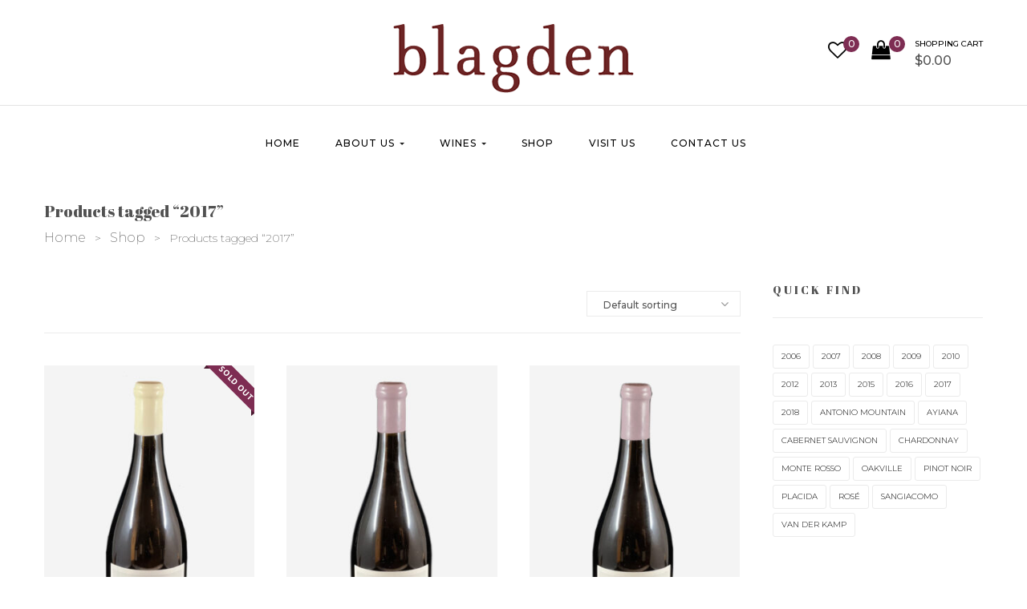

--- FILE ---
content_type: text/html; charset=UTF-8
request_url: https://www.blagdenwines.com/product-tag/2017/?_wpnonce=0d20c9969d
body_size: 21157
content:
<!DOCTYPE html>
<html lang="en-GB">
<head>
	<meta charset="UTF-8">
	<meta name="viewport" content="width=device-width">
	<link rel="profile" href="http://gmpg.org/xfn/11">
	<link rel="pingback" href="https://www.blagdenwines.com/xmlrpc.php">
					<script>document.documentElement.className = document.documentElement.className + ' yes-js js_active js'</script>
			<title>2017 &#8211; Blagden Wines</title>
<meta name='robots' content='max-image-preview:large' />
	<style>img:is([sizes="auto" i], [sizes^="auto," i]) { contain-intrinsic-size: 3000px 1500px }</style>
	<link rel='dns-prefetch' href='//fonts.googleapis.com' />
<link rel="alternate" type="application/rss+xml" title="Blagden Wines &raquo; Feed" href="https://www.blagdenwines.com/feed/" />
<link rel="alternate" type="application/rss+xml" title="Blagden Wines &raquo; Comments Feed" href="https://www.blagdenwines.com/comments/feed/" />
<link rel="alternate" type="application/rss+xml" title="Blagden Wines &raquo; 2017 Tag Feed" href="https://www.blagdenwines.com/product-tag/2017/feed/" />
<script type="text/javascript">
/* <![CDATA[ */
window._wpemojiSettings = {"baseUrl":"https:\/\/s.w.org\/images\/core\/emoji\/16.0.1\/72x72\/","ext":".png","svgUrl":"https:\/\/s.w.org\/images\/core\/emoji\/16.0.1\/svg\/","svgExt":".svg","source":{"concatemoji":"https:\/\/www.blagdenwines.com\/wp-includes\/js\/wp-emoji-release.min.js?ver=6.8.3"}};
/*! This file is auto-generated */
!function(s,n){var o,i,e;function c(e){try{var t={supportTests:e,timestamp:(new Date).valueOf()};sessionStorage.setItem(o,JSON.stringify(t))}catch(e){}}function p(e,t,n){e.clearRect(0,0,e.canvas.width,e.canvas.height),e.fillText(t,0,0);var t=new Uint32Array(e.getImageData(0,0,e.canvas.width,e.canvas.height).data),a=(e.clearRect(0,0,e.canvas.width,e.canvas.height),e.fillText(n,0,0),new Uint32Array(e.getImageData(0,0,e.canvas.width,e.canvas.height).data));return t.every(function(e,t){return e===a[t]})}function u(e,t){e.clearRect(0,0,e.canvas.width,e.canvas.height),e.fillText(t,0,0);for(var n=e.getImageData(16,16,1,1),a=0;a<n.data.length;a++)if(0!==n.data[a])return!1;return!0}function f(e,t,n,a){switch(t){case"flag":return n(e,"\ud83c\udff3\ufe0f\u200d\u26a7\ufe0f","\ud83c\udff3\ufe0f\u200b\u26a7\ufe0f")?!1:!n(e,"\ud83c\udde8\ud83c\uddf6","\ud83c\udde8\u200b\ud83c\uddf6")&&!n(e,"\ud83c\udff4\udb40\udc67\udb40\udc62\udb40\udc65\udb40\udc6e\udb40\udc67\udb40\udc7f","\ud83c\udff4\u200b\udb40\udc67\u200b\udb40\udc62\u200b\udb40\udc65\u200b\udb40\udc6e\u200b\udb40\udc67\u200b\udb40\udc7f");case"emoji":return!a(e,"\ud83e\udedf")}return!1}function g(e,t,n,a){var r="undefined"!=typeof WorkerGlobalScope&&self instanceof WorkerGlobalScope?new OffscreenCanvas(300,150):s.createElement("canvas"),o=r.getContext("2d",{willReadFrequently:!0}),i=(o.textBaseline="top",o.font="600 32px Arial",{});return e.forEach(function(e){i[e]=t(o,e,n,a)}),i}function t(e){var t=s.createElement("script");t.src=e,t.defer=!0,s.head.appendChild(t)}"undefined"!=typeof Promise&&(o="wpEmojiSettingsSupports",i=["flag","emoji"],n.supports={everything:!0,everythingExceptFlag:!0},e=new Promise(function(e){s.addEventListener("DOMContentLoaded",e,{once:!0})}),new Promise(function(t){var n=function(){try{var e=JSON.parse(sessionStorage.getItem(o));if("object"==typeof e&&"number"==typeof e.timestamp&&(new Date).valueOf()<e.timestamp+604800&&"object"==typeof e.supportTests)return e.supportTests}catch(e){}return null}();if(!n){if("undefined"!=typeof Worker&&"undefined"!=typeof OffscreenCanvas&&"undefined"!=typeof URL&&URL.createObjectURL&&"undefined"!=typeof Blob)try{var e="postMessage("+g.toString()+"("+[JSON.stringify(i),f.toString(),p.toString(),u.toString()].join(",")+"));",a=new Blob([e],{type:"text/javascript"}),r=new Worker(URL.createObjectURL(a),{name:"wpTestEmojiSupports"});return void(r.onmessage=function(e){c(n=e.data),r.terminate(),t(n)})}catch(e){}c(n=g(i,f,p,u))}t(n)}).then(function(e){for(var t in e)n.supports[t]=e[t],n.supports.everything=n.supports.everything&&n.supports[t],"flag"!==t&&(n.supports.everythingExceptFlag=n.supports.everythingExceptFlag&&n.supports[t]);n.supports.everythingExceptFlag=n.supports.everythingExceptFlag&&!n.supports.flag,n.DOMReady=!1,n.readyCallback=function(){n.DOMReady=!0}}).then(function(){return e}).then(function(){var e;n.supports.everything||(n.readyCallback(),(e=n.source||{}).concatemoji?t(e.concatemoji):e.wpemoji&&e.twemoji&&(t(e.twemoji),t(e.wpemoji)))}))}((window,document),window._wpemojiSettings);
/* ]]> */
</script>
<style id='wp-emoji-styles-inline-css' type='text/css'>

	img.wp-smiley, img.emoji {
		display: inline !important;
		border: none !important;
		box-shadow: none !important;
		height: 1em !important;
		width: 1em !important;
		margin: 0 0.07em !important;
		vertical-align: -0.1em !important;
		background: none !important;
		padding: 0 !important;
	}
</style>
<link rel='stylesheet' id='wp-block-library-css' href='https://www.blagdenwines.com/wp-includes/css/dist/block-library/style.min.css?ver=6.8.3' type='text/css' media='all' />
<style id='classic-theme-styles-inline-css' type='text/css'>
/*! This file is auto-generated */
.wp-block-button__link{color:#fff;background-color:#32373c;border-radius:9999px;box-shadow:none;text-decoration:none;padding:calc(.667em + 2px) calc(1.333em + 2px);font-size:1.125em}.wp-block-file__button{background:#32373c;color:#fff;text-decoration:none}
</style>
<link rel='stylesheet' id='wp-components-css' href='https://www.blagdenwines.com/wp-includes/css/dist/components/style.min.css?ver=6.8.3' type='text/css' media='all' />
<link rel='stylesheet' id='wp-preferences-css' href='https://www.blagdenwines.com/wp-includes/css/dist/preferences/style.min.css?ver=6.8.3' type='text/css' media='all' />
<link rel='stylesheet' id='wp-block-editor-css' href='https://www.blagdenwines.com/wp-includes/css/dist/block-editor/style.min.css?ver=6.8.3' type='text/css' media='all' />
<link rel='stylesheet' id='popup-maker-block-library-style-css' href='https://www.blagdenwines.com/wp-content/plugins/popup-maker/dist/packages/block-library-style.css?ver=dbea705cfafe089d65f1' type='text/css' media='all' />
<link rel='stylesheet' id='jquery-selectBox-css' href='https://www.blagdenwines.com/wp-content/plugins/yith-woocommerce-wishlist/assets/css/jquery.selectBox.css?ver=1.2.0' type='text/css' media='all' />
<link rel='stylesheet' id='woocommerce_prettyPhoto_css-css' href='//www.blagdenwines.com/wp-content/plugins/woocommerce/assets/css/prettyPhoto.css?ver=3.1.6' type='text/css' media='all' />
<link rel='stylesheet' id='yith-wcwl-main-css' href='https://www.blagdenwines.com/wp-content/plugins/yith-woocommerce-wishlist/assets/css/style.css?ver=4.10.2' type='text/css' media='all' />
<style id='yith-wcwl-main-inline-css' type='text/css'>
 :root { --rounded-corners-radius: 16px; --add-to-cart-rounded-corners-radius: 16px; --feedback-duration: 3s } 
 :root { --rounded-corners-radius: 16px; --add-to-cart-rounded-corners-radius: 16px; --feedback-duration: 3s } 
</style>
<style id='global-styles-inline-css' type='text/css'>
:root{--wp--preset--aspect-ratio--square: 1;--wp--preset--aspect-ratio--4-3: 4/3;--wp--preset--aspect-ratio--3-4: 3/4;--wp--preset--aspect-ratio--3-2: 3/2;--wp--preset--aspect-ratio--2-3: 2/3;--wp--preset--aspect-ratio--16-9: 16/9;--wp--preset--aspect-ratio--9-16: 9/16;--wp--preset--color--black: #000000;--wp--preset--color--cyan-bluish-gray: #abb8c3;--wp--preset--color--white: #ffffff;--wp--preset--color--pale-pink: #f78da7;--wp--preset--color--vivid-red: #cf2e2e;--wp--preset--color--luminous-vivid-orange: #ff6900;--wp--preset--color--luminous-vivid-amber: #fcb900;--wp--preset--color--light-green-cyan: #7bdcb5;--wp--preset--color--vivid-green-cyan: #00d084;--wp--preset--color--pale-cyan-blue: #8ed1fc;--wp--preset--color--vivid-cyan-blue: #0693e3;--wp--preset--color--vivid-purple: #9b51e0;--wp--preset--gradient--vivid-cyan-blue-to-vivid-purple: linear-gradient(135deg,rgba(6,147,227,1) 0%,rgb(155,81,224) 100%);--wp--preset--gradient--light-green-cyan-to-vivid-green-cyan: linear-gradient(135deg,rgb(122,220,180) 0%,rgb(0,208,130) 100%);--wp--preset--gradient--luminous-vivid-amber-to-luminous-vivid-orange: linear-gradient(135deg,rgba(252,185,0,1) 0%,rgba(255,105,0,1) 100%);--wp--preset--gradient--luminous-vivid-orange-to-vivid-red: linear-gradient(135deg,rgba(255,105,0,1) 0%,rgb(207,46,46) 100%);--wp--preset--gradient--very-light-gray-to-cyan-bluish-gray: linear-gradient(135deg,rgb(238,238,238) 0%,rgb(169,184,195) 100%);--wp--preset--gradient--cool-to-warm-spectrum: linear-gradient(135deg,rgb(74,234,220) 0%,rgb(151,120,209) 20%,rgb(207,42,186) 40%,rgb(238,44,130) 60%,rgb(251,105,98) 80%,rgb(254,248,76) 100%);--wp--preset--gradient--blush-light-purple: linear-gradient(135deg,rgb(255,206,236) 0%,rgb(152,150,240) 100%);--wp--preset--gradient--blush-bordeaux: linear-gradient(135deg,rgb(254,205,165) 0%,rgb(254,45,45) 50%,rgb(107,0,62) 100%);--wp--preset--gradient--luminous-dusk: linear-gradient(135deg,rgb(255,203,112) 0%,rgb(199,81,192) 50%,rgb(65,88,208) 100%);--wp--preset--gradient--pale-ocean: linear-gradient(135deg,rgb(255,245,203) 0%,rgb(182,227,212) 50%,rgb(51,167,181) 100%);--wp--preset--gradient--electric-grass: linear-gradient(135deg,rgb(202,248,128) 0%,rgb(113,206,126) 100%);--wp--preset--gradient--midnight: linear-gradient(135deg,rgb(2,3,129) 0%,rgb(40,116,252) 100%);--wp--preset--font-size--small: 13px;--wp--preset--font-size--medium: 20px;--wp--preset--font-size--large: 36px;--wp--preset--font-size--x-large: 42px;--wp--preset--spacing--20: 0.44rem;--wp--preset--spacing--30: 0.67rem;--wp--preset--spacing--40: 1rem;--wp--preset--spacing--50: 1.5rem;--wp--preset--spacing--60: 2.25rem;--wp--preset--spacing--70: 3.38rem;--wp--preset--spacing--80: 5.06rem;--wp--preset--shadow--natural: 6px 6px 9px rgba(0, 0, 0, 0.2);--wp--preset--shadow--deep: 12px 12px 50px rgba(0, 0, 0, 0.4);--wp--preset--shadow--sharp: 6px 6px 0px rgba(0, 0, 0, 0.2);--wp--preset--shadow--outlined: 6px 6px 0px -3px rgba(255, 255, 255, 1), 6px 6px rgba(0, 0, 0, 1);--wp--preset--shadow--crisp: 6px 6px 0px rgba(0, 0, 0, 1);}:where(.is-layout-flex){gap: 0.5em;}:where(.is-layout-grid){gap: 0.5em;}body .is-layout-flex{display: flex;}.is-layout-flex{flex-wrap: wrap;align-items: center;}.is-layout-flex > :is(*, div){margin: 0;}body .is-layout-grid{display: grid;}.is-layout-grid > :is(*, div){margin: 0;}:where(.wp-block-columns.is-layout-flex){gap: 2em;}:where(.wp-block-columns.is-layout-grid){gap: 2em;}:where(.wp-block-post-template.is-layout-flex){gap: 1.25em;}:where(.wp-block-post-template.is-layout-grid){gap: 1.25em;}.has-black-color{color: var(--wp--preset--color--black) !important;}.has-cyan-bluish-gray-color{color: var(--wp--preset--color--cyan-bluish-gray) !important;}.has-white-color{color: var(--wp--preset--color--white) !important;}.has-pale-pink-color{color: var(--wp--preset--color--pale-pink) !important;}.has-vivid-red-color{color: var(--wp--preset--color--vivid-red) !important;}.has-luminous-vivid-orange-color{color: var(--wp--preset--color--luminous-vivid-orange) !important;}.has-luminous-vivid-amber-color{color: var(--wp--preset--color--luminous-vivid-amber) !important;}.has-light-green-cyan-color{color: var(--wp--preset--color--light-green-cyan) !important;}.has-vivid-green-cyan-color{color: var(--wp--preset--color--vivid-green-cyan) !important;}.has-pale-cyan-blue-color{color: var(--wp--preset--color--pale-cyan-blue) !important;}.has-vivid-cyan-blue-color{color: var(--wp--preset--color--vivid-cyan-blue) !important;}.has-vivid-purple-color{color: var(--wp--preset--color--vivid-purple) !important;}.has-black-background-color{background-color: var(--wp--preset--color--black) !important;}.has-cyan-bluish-gray-background-color{background-color: var(--wp--preset--color--cyan-bluish-gray) !important;}.has-white-background-color{background-color: var(--wp--preset--color--white) !important;}.has-pale-pink-background-color{background-color: var(--wp--preset--color--pale-pink) !important;}.has-vivid-red-background-color{background-color: var(--wp--preset--color--vivid-red) !important;}.has-luminous-vivid-orange-background-color{background-color: var(--wp--preset--color--luminous-vivid-orange) !important;}.has-luminous-vivid-amber-background-color{background-color: var(--wp--preset--color--luminous-vivid-amber) !important;}.has-light-green-cyan-background-color{background-color: var(--wp--preset--color--light-green-cyan) !important;}.has-vivid-green-cyan-background-color{background-color: var(--wp--preset--color--vivid-green-cyan) !important;}.has-pale-cyan-blue-background-color{background-color: var(--wp--preset--color--pale-cyan-blue) !important;}.has-vivid-cyan-blue-background-color{background-color: var(--wp--preset--color--vivid-cyan-blue) !important;}.has-vivid-purple-background-color{background-color: var(--wp--preset--color--vivid-purple) !important;}.has-black-border-color{border-color: var(--wp--preset--color--black) !important;}.has-cyan-bluish-gray-border-color{border-color: var(--wp--preset--color--cyan-bluish-gray) !important;}.has-white-border-color{border-color: var(--wp--preset--color--white) !important;}.has-pale-pink-border-color{border-color: var(--wp--preset--color--pale-pink) !important;}.has-vivid-red-border-color{border-color: var(--wp--preset--color--vivid-red) !important;}.has-luminous-vivid-orange-border-color{border-color: var(--wp--preset--color--luminous-vivid-orange) !important;}.has-luminous-vivid-amber-border-color{border-color: var(--wp--preset--color--luminous-vivid-amber) !important;}.has-light-green-cyan-border-color{border-color: var(--wp--preset--color--light-green-cyan) !important;}.has-vivid-green-cyan-border-color{border-color: var(--wp--preset--color--vivid-green-cyan) !important;}.has-pale-cyan-blue-border-color{border-color: var(--wp--preset--color--pale-cyan-blue) !important;}.has-vivid-cyan-blue-border-color{border-color: var(--wp--preset--color--vivid-cyan-blue) !important;}.has-vivid-purple-border-color{border-color: var(--wp--preset--color--vivid-purple) !important;}.has-vivid-cyan-blue-to-vivid-purple-gradient-background{background: var(--wp--preset--gradient--vivid-cyan-blue-to-vivid-purple) !important;}.has-light-green-cyan-to-vivid-green-cyan-gradient-background{background: var(--wp--preset--gradient--light-green-cyan-to-vivid-green-cyan) !important;}.has-luminous-vivid-amber-to-luminous-vivid-orange-gradient-background{background: var(--wp--preset--gradient--luminous-vivid-amber-to-luminous-vivid-orange) !important;}.has-luminous-vivid-orange-to-vivid-red-gradient-background{background: var(--wp--preset--gradient--luminous-vivid-orange-to-vivid-red) !important;}.has-very-light-gray-to-cyan-bluish-gray-gradient-background{background: var(--wp--preset--gradient--very-light-gray-to-cyan-bluish-gray) !important;}.has-cool-to-warm-spectrum-gradient-background{background: var(--wp--preset--gradient--cool-to-warm-spectrum) !important;}.has-blush-light-purple-gradient-background{background: var(--wp--preset--gradient--blush-light-purple) !important;}.has-blush-bordeaux-gradient-background{background: var(--wp--preset--gradient--blush-bordeaux) !important;}.has-luminous-dusk-gradient-background{background: var(--wp--preset--gradient--luminous-dusk) !important;}.has-pale-ocean-gradient-background{background: var(--wp--preset--gradient--pale-ocean) !important;}.has-electric-grass-gradient-background{background: var(--wp--preset--gradient--electric-grass) !important;}.has-midnight-gradient-background{background: var(--wp--preset--gradient--midnight) !important;}.has-small-font-size{font-size: var(--wp--preset--font-size--small) !important;}.has-medium-font-size{font-size: var(--wp--preset--font-size--medium) !important;}.has-large-font-size{font-size: var(--wp--preset--font-size--large) !important;}.has-x-large-font-size{font-size: var(--wp--preset--font-size--x-large) !important;}
:where(.wp-block-post-template.is-layout-flex){gap: 1.25em;}:where(.wp-block-post-template.is-layout-grid){gap: 1.25em;}
:where(.wp-block-columns.is-layout-flex){gap: 2em;}:where(.wp-block-columns.is-layout-grid){gap: 2em;}
:root :where(.wp-block-pullquote){font-size: 1.5em;line-height: 1.6;}
</style>
<link rel='stylesheet' id='contact-form-7-css' href='https://www.blagdenwines.com/wp-content/plugins/contact-form-7/includes/css/styles.css?ver=6.1.3' type='text/css' media='all' />
<link rel='stylesheet' id='woocommerce-product-attachment-css' href='https://www.blagdenwines.com/wp-content/plugins/woo-product-attachment-premium/public/css/woocommerce-product-attachment-public.css?ver=1.0.0' type='text/css' media='all' />
<link rel='stylesheet' id='woocommerce-layout-css' href='https://www.blagdenwines.com/wp-content/plugins/woocommerce/assets/css/woocommerce-layout.css?ver=10.3.5' type='text/css' media='all' />
<link rel='stylesheet' id='woocommerce-smallscreen-css' href='https://www.blagdenwines.com/wp-content/plugins/woocommerce/assets/css/woocommerce-smallscreen.css?ver=10.3.5' type='text/css' media='only screen and (max-width: 768px)' />
<link rel='stylesheet' id='woocommerce-general-css' href='https://www.blagdenwines.com/wp-content/plugins/woocommerce/assets/css/woocommerce.css?ver=10.3.5' type='text/css' media='all' />
<style id='woocommerce-inline-inline-css' type='text/css'>
.woocommerce form .form-row .required { visibility: visible; }
</style>
<link rel='stylesheet' id='yith_wcbm_badge_style-css' href='https://www.blagdenwines.com/wp-content/plugins/yith-woocommerce-badge-management-premium/assets/css/frontend.css?ver=1.3.20' type='text/css' media='all' />
<style id='yith_wcbm_badge_style-inline-css' type='text/css'>
.yith-wcbm-badge-10627{ top: -2px;bottom: auto;left: auto;right: -3px; opacity: 1; }.yith-wcbm-badge-10627 .yith-wcbm-badge__wrap{ -ms-transform: rotateX(0deg) rotateY(0deg) rotateZ(0deg); -webkit-transform: rotateX(0deg) rotateY(0deg) rotateZ(0deg); transform: rotateX(0deg) rotateY(0deg) rotateZ(0deg); }			.yith-wcbm-css-badge-10627{
				color: #ffffff;
				font-family: "Open Sans",sans-serif;
				position:relative;
				box-sizing: border-box;
				position: absolute;
				background-color: transparent;
				width: 65px;
				height: 65px;
				overflow:hidden;
			}
			.yith-wcbm-css-badge-10627 div.yith-wcbm-css-s1{
				position: absolute;
				z-index: 12;
				top:0;
				left:2px;
				border-bottom: 4px solid #4b1b31;
				border-left: 3px solid transparent;
				width:10px;
			}

			.yith-wcbm-css-badge-10627 div.yith-wcbm-css-s2{
				position: absolute;
				z-index: 12;
				bottom:2px;
				right:0px;
				border-left: 4px solid #4b1b31;
				border-bottom: 3px solid transparent;
				height:10px;
			}

			.yith-wcbm-css-badge-10627 div.yith-wcbm-css-text{
				background: #7e2d53;
				font-size: 10px;
				font-weight: bold;
				line-height: 22px;
				position: absolute;
				text-align: center;
				z-index: 14;
				-webkit-transform: rotate(45deg);
			   	-ms-transform: rotate(45deg);
			   	transform: rotate(45deg);
				top: 11px;
				left: -7px;
				width: 100px;
				text-align: center;
			}
			.yith-wcbm-badge-9337{ top: 0px;bottom: auto;left: auto;right: 0px; opacity: 1; }.yith-wcbm-badge-9337 .yith-wcbm-badge__wrap{ -ms-transform: rotateX(0deg) rotateY(0deg) rotateZ(0deg); -webkit-transform: rotateX(0deg) rotateY(0deg) rotateZ(0deg); transform: rotateX(0deg) rotateY(0deg) rotateZ(0deg); }			.yith-wcbm-css-badge-9337{
				color: #ffffff;
				font-family: "Open Sans",sans-serif;
				position:relative;
				box-sizing: border-box;
				position: absolute;
				background-color: transparent;
				width: 65px;
				height: 65px;
				overflow:hidden;
			}
			.yith-wcbm-css-badge-9337 div.yith-wcbm-css-s1{
				position: absolute;
				z-index: 12;
				top:0;
				left:2px;
				border-bottom: 4px solid #4b1b31;
				border-left: 3px solid transparent;
				width:10px;
			}

			.yith-wcbm-css-badge-9337 div.yith-wcbm-css-s2{
				position: absolute;
				z-index: 12;
				bottom:2px;
				right:0px;
				border-left: 4px solid #4b1b31;
				border-bottom: 3px solid transparent;
				height:10px;
			}

			.yith-wcbm-css-badge-9337 div.yith-wcbm-css-text{
				background: #7e2d53;
				font-size: 10px;
				font-weight: bold;
				line-height: 22px;
				position: absolute;
				text-align: center;
				z-index: 14;
				-webkit-transform: rotate(45deg);
			   	-ms-transform: rotate(45deg);
			   	transform: rotate(45deg);
				top: 11px;
				left: -7px;
				width: 100px;
				text-align: center;
			}
			.yith-wcbm-badge-10643{ top: auto;bottom: 0px;left: calc(50% - 90px);right: auto; opacity: 1; }.yith-wcbm-badge-10643 .yith-wcbm-badge__wrap{ -ms-transform: rotateX(0deg) rotateY(0deg) rotateZ(0deg); -webkit-transform: rotateX(0deg) rotateY(0deg) rotateZ(0deg); transform: rotateX(0deg) rotateY(0deg) rotateZ(0deg); }        .yith-wcbm-badge-10643 .yith-wcbm-badge__wrap
        {
                color: #ffffff;
        background-color: #540000;
        width: 180px;
        height: 25px;
        line-height: 25px;
        border-top-left-radius: 0px;
        border-bottom-left-radius: 0px;
        border-top-right-radius: 0px;
        border-bottom-right-radius: 0px;
        padding-top: 0px;
        padding-bottom: 0px;
        padding-left: 0px;
        padding-right: 0px;
        font-size: 12px;
        }
        .yith-wcbm-badge-10645{ top: auto;bottom: 0px;left: calc(50% - 90px);right: auto; opacity: 1; }.yith-wcbm-badge-10645 .yith-wcbm-badge__wrap{ -ms-transform: rotateX(0deg) rotateY(0deg) rotateZ(0deg); -webkit-transform: rotateX(0deg) rotateY(0deg) rotateZ(0deg); transform: rotateX(0deg) rotateY(0deg) rotateZ(0deg); }        .yith-wcbm-badge-10645 .yith-wcbm-badge__wrap
        {
                color: #ffffff;
        background-color: #540000;
        width: 180px;
        height: 25px;
        line-height: 25px;
        border-top-left-radius: 0px;
        border-bottom-left-radius: 0px;
        border-top-right-radius: 0px;
        border-bottom-right-radius: 0px;
        padding-top: 0px;
        padding-bottom: 0px;
        padding-left: 0px;
        padding-right: 0px;
        font-size: 12px;
        }
        
</style>
<link rel='stylesheet' id='googleFontsOpenSans-css' href='//fonts.googleapis.com/css?family=Open+Sans%3A400%2C600%2C700%2C800%2C300&#038;ver=6.8.3' type='text/css' media='all' />
<link rel='stylesheet' id='brands-styles-css' href='https://www.blagdenwines.com/wp-content/plugins/woocommerce/assets/css/brands.css?ver=10.3.5' type='text/css' media='all' />
<link rel='stylesheet' id='royanwine-style-css' href='https://www.blagdenwines.com/wp-content/themes/royanwine/css/style.css?ver=6.8.3' type='text/css' media='all' />
<link rel='stylesheet' id='child-style-css' href='https://www.blagdenwines.com/wp-content/themes/royanwine-child/css/style.css?ver=1.0.0' type='text/css' media='all' />
<link rel='stylesheet' id='font-family-css' href='https://fonts.googleapis.com/css?family=Montserrat:100,200,300,400,500,700%7CAbril+Fatface:400%7CNoto+Serif:400,700%7CFredoka+One%7CYesteryear&#038;subset=latin%2Clatin-ext' type='text/css' media='all' />
<link rel='stylesheet' id='font-fa-css' href='https://www.blagdenwines.com/wp-content/themes/royanwine/css/font-awesome.min.css?ver=4.7.0' type='text/css' media='all' />
<link rel='stylesheet' id='font-moo-css' href='https://www.blagdenwines.com/wp-content/themes/royanwine/css/iconmoo.css?ver=6.8.3' type='text/css' media='all' />
<!--[if lt IE 9]>
<link rel='stylesheet' id='royanwine-ie-css' href='https://www.blagdenwines.com/wp-content/themes/royanwine/css/ie.css?ver=20131205' type='text/css' media='all' />
<![endif]-->
<link rel='stylesheet' id='prettyphoto-css' href='https://www.blagdenwines.com/wp-content/plugins/js_composer/assets/lib/prettyphoto/css/prettyPhoto.min.css?ver=7.5' type='text/css' media='all' />
<link rel='stylesheet' id='datetimepicker-css' href='https://www.blagdenwines.com/wp-content/themes/royanwine/css/jquery.datetimepicker.min.css?ver=6.8.3' type='text/css' media='all' />
<link rel='stylesheet' id='jquery-fixedheadertable-style-css' href='https://www.blagdenwines.com/wp-content/plugins/yith-woocommerce-compare/assets/css/jquery.dataTables.css?ver=1.10.18' type='text/css' media='all' />
<link rel='stylesheet' id='yith_woocompare_page-css' href='https://www.blagdenwines.com/wp-content/plugins/yith-woocommerce-compare/assets/css/compare.css?ver=3.5.0' type='text/css' media='all' />
<link rel='stylesheet' id='yith-woocompare-widget-css' href='https://www.blagdenwines.com/wp-content/plugins/yith-woocommerce-compare/assets/css/widget.css?ver=3.5.0' type='text/css' media='all' />
<link rel='stylesheet' id='growl-css' href='https://www.blagdenwines.com/wp-content/plugins/bb_mailchimp_builder//bestbugcore/assets/admin/css/jquery.growl.css?ver=6.8.3' type='text/css' media='all' />
<link rel='stylesheet' id='bb-uml-css-css' href='https://www.blagdenwines.com/wp-content/plugins/bb_mailchimp_builder//assets/css/style.css?ver=6.8.3' type='text/css' media='all' />
<link rel='stylesheet' id='vc_plugin_table_style_css-css' href='https://www.blagdenwines.com/wp-content/plugins/easy-tables-vc/assets/css/style.min.css?ver=2.0.1' type='text/css' media='all' />
<link rel='stylesheet' id='vc_plugin_themes_css-css' href='https://www.blagdenwines.com/wp-content/plugins/easy-tables-vc/assets/css/themes.min.css?ver=2.0.1' type='text/css' media='all' />
<link rel='stylesheet' id='js_composer_front-css' href='https://www.blagdenwines.com/wp-content/plugins/js_composer/assets/css/js_composer.min.css?ver=7.5' type='text/css' media='all' />
<link rel='stylesheet' id='royanwine-woocommerce-css' href='https://www.blagdenwines.com/wp-content/themes/royanwine/css/woocommerce.css?ver=1.0' type='text/css' media='all' />
<link rel='stylesheet' id='woo_discount_pro_style-css' href='https://www.blagdenwines.com/wp-content/plugins/woo-discount-rules-pro/Assets/Css/awdr_style.css?ver=2.6.3' type='text/css' media='all' />
<script type="text/javascript" src="https://www.blagdenwines.com/wp-includes/js/jquery/jquery.min.js?ver=3.7.1" id="jquery-core-js"></script>
<script type="text/javascript" src="https://www.blagdenwines.com/wp-includes/js/jquery/jquery-migrate.min.js?ver=3.4.1" id="jquery-migrate-js"></script>
<script type="text/javascript" src="https://www.blagdenwines.com/wp-content/plugins/woo-product-attachment-premium/public/js/woocommerce-product-attachment-public.js?ver=1.0.0" id="woocommerce-product-attachment-js"></script>
<script type="text/javascript" src="https://www.blagdenwines.com/wp-content/plugins/woocommerce/assets/js/jquery-blockui/jquery.blockUI.min.js?ver=2.7.0-wc.10.3.5" id="wc-jquery-blockui-js" data-wp-strategy="defer"></script>
<script type="text/javascript" id="wc-add-to-cart-js-extra">
/* <![CDATA[ */
var wc_add_to_cart_params = {"ajax_url":"\/wp-admin\/admin-ajax.php","wc_ajax_url":"\/?wc-ajax=%%endpoint%%","i18n_view_cart":"View basket","cart_url":"https:\/\/www.blagdenwines.com\/cart\/","is_cart":"","cart_redirect_after_add":"no"};
/* ]]> */
</script>
<script type="text/javascript" src="https://www.blagdenwines.com/wp-content/plugins/woocommerce/assets/js/frontend/add-to-cart.min.js?ver=10.3.5" id="wc-add-to-cart-js" data-wp-strategy="defer"></script>
<script type="text/javascript" src="https://www.blagdenwines.com/wp-content/plugins/woocommerce/assets/js/js-cookie/js.cookie.min.js?ver=2.1.4-wc.10.3.5" id="wc-js-cookie-js" defer="defer" data-wp-strategy="defer"></script>
<script type="text/javascript" id="woocommerce-js-extra">
/* <![CDATA[ */
var woocommerce_params = {"ajax_url":"\/wp-admin\/admin-ajax.php","wc_ajax_url":"\/?wc-ajax=%%endpoint%%","i18n_password_show":"Show password","i18n_password_hide":"Hide password"};
/* ]]> */
</script>
<script type="text/javascript" src="https://www.blagdenwines.com/wp-content/plugins/woocommerce/assets/js/frontend/woocommerce.min.js?ver=10.3.5" id="woocommerce-js" defer="defer" data-wp-strategy="defer"></script>
<script type="text/javascript" id="wpimagelazyload-js-extra">
/* <![CDATA[ */
var wpimagelazyload_settings = {"wpimagelazyloadsetting_skipiframe":"true","wpimagelazyloadsetting_skipparent":"","wpimagelazyloadsetting_skipallparent":"","wpimagelazyloadsetting_skipvideo":"false","wpimagelazyloadsetting_loadonposition":"0","wpimagelazyloadsetting_importantvc":"1"};
/* ]]> */
</script>
<script type="text/javascript" src="https://www.blagdenwines.com/wp-content/plugins/wp-image-lazy-load/image_lazy_load.js?ver=1" id="wpimagelazyload-js"></script>
<script type="text/javascript" src="https://www.blagdenwines.com/wp-content/plugins/js_composer/assets/js/vendors/woocommerce-add-to-cart.js?ver=7.5" id="vc_woocommerce-add-to-cart-js-js"></script>
<script type="text/javascript" src="https://www.blagdenwines.com/wp-content/themes/royanwine/js/bootstrap.min.js?ver=20130402" id="bootstrap-min-js"></script>
<script type="text/javascript" src="https://www.blagdenwines.com/wp-content/themes/royanwine/js/jquery.datetimepicker.full.min.js?ver=6.8.3" id="datetimepicker-js"></script>
<script type="text/javascript" src="https://www.blagdenwines.com/wp-content/plugins/pbrthemer/vendors/../assets/js/elevatezoom/elevatezoom-min.js?ver=6.8.3" id="pbrthemer-elevatezoom-js"></script>
<script></script><link rel="https://api.w.org/" href="https://www.blagdenwines.com/wp-json/" /><link rel="alternate" title="JSON" type="application/json" href="https://www.blagdenwines.com/wp-json/wp/v2/product_tag/212" /><link rel="EditURI" type="application/rsd+xml" title="RSD" href="https://www.blagdenwines.com/xmlrpc.php?rsd" />
<meta name="generator" content="WordPress 6.8.3" />
<meta name="generator" content="WooCommerce 10.3.5" />

		<!-- GA Google Analytics @ https://m0n.co/ga -->
		<script async src="https://www.googletagmanager.com/gtag/js?id=G-93P74VX0RH"></script>
		<script>
			window.dataLayer = window.dataLayer || [];
			function gtag(){dataLayer.push(arguments);}
			gtag('js', new Date());
			gtag('config', 'G-93P74VX0RH');
		</script>

		<style>

		/* write your CSS code here */
form.checkout_coupon.woocommerce-form-coupon {
display: block !important;
}
.woocommerce-form-coupon-toggle {
display: none;
}
	  }

	</style>
	<style>

		/* write your CSS code here */
	  .vc_btn3.vc_btn3-color-mulled-wine.vc_btn3-style-modern {
    color: #fff;
    border-color: #7e2d53;
    background-color:#7e2d53
}
	  
	  
	  

	</style>
	<style>

		/* write your CSS code here */

.woocommerce div.product p.stock {
    font-size:.92em;
        display: none;
}
	  
	  
	  

	</style>
	<noscript><style>.woocommerce-product-gallery{ opacity: 1 !important; }</style></noscript>
	<meta name="generator" content="Elementor 3.33.1; features: additional_custom_breakpoints; settings: css_print_method-external, google_font-enabled, font_display-auto">
			<style>
				.e-con.e-parent:nth-of-type(n+4):not(.e-lazyloaded):not(.e-no-lazyload),
				.e-con.e-parent:nth-of-type(n+4):not(.e-lazyloaded):not(.e-no-lazyload) * {
					background-image: none !important;
				}
				@media screen and (max-height: 1024px) {
					.e-con.e-parent:nth-of-type(n+3):not(.e-lazyloaded):not(.e-no-lazyload),
					.e-con.e-parent:nth-of-type(n+3):not(.e-lazyloaded):not(.e-no-lazyload) * {
						background-image: none !important;
					}
				}
				@media screen and (max-height: 640px) {
					.e-con.e-parent:nth-of-type(n+2):not(.e-lazyloaded):not(.e-no-lazyload),
					.e-con.e-parent:nth-of-type(n+2):not(.e-lazyloaded):not(.e-no-lazyload) * {
						background-image: none !important;
					}
				}
			</style>
			<meta name="generator" content="Powered by WPBakery Page Builder - drag and drop page builder for WordPress."/>
    <style type="text/css" id="royanwine-header-css">
        
        
        
        
        
        
        
        
        
        
        
        
        
        
        
        
        
        
        
        
        
        
    </style>
    <meta name="generator" content="Powered by Slider Revolution 6.6.19 - responsive, Mobile-Friendly Slider Plugin for WordPress with comfortable drag and drop interface." />
        <script type="text/javascript">
            var ajaxurl = 'https://www.blagdenwines.com/wp-admin/admin-ajax.php';
        </script>
        <style>
					.vc_custom_1556969121751{padding-top: 20px !important;padding-bottom: 20px !important;}.vc_custom_1556969121751{padding-top: 20px !important;padding-bottom: 20px !important;}.vc_custom_1556969376444{margin-right: 0px !important;margin-left: 0px !important;padding-top: 30px !important;padding-bottom: 30px !important;}.vc_custom_1517194359998{padding-left: 0px !important;}.vc_custom_1542109606661{margin-top: 5px !important;}.vc_custom_1746605169125{margin-top: 5px !important;}
					</style><link rel="icon" href="https://www.blagdenwines.com/wp-content/uploads/2021/07/cropped-android-chrome-512x512-1-32x32.png" sizes="32x32" />
<link rel="icon" href="https://www.blagdenwines.com/wp-content/uploads/2021/07/cropped-android-chrome-512x512-1-192x192.png" sizes="192x192" />
<link rel="apple-touch-icon" href="https://www.blagdenwines.com/wp-content/uploads/2021/07/cropped-android-chrome-512x512-1-180x180.png" />
<meta name="msapplication-TileImage" content="https://www.blagdenwines.com/wp-content/uploads/2021/07/cropped-android-chrome-512x512-1-270x270.png" />
<script>function setREVStartSize(e){
			//window.requestAnimationFrame(function() {
				window.RSIW = window.RSIW===undefined ? window.innerWidth : window.RSIW;
				window.RSIH = window.RSIH===undefined ? window.innerHeight : window.RSIH;
				try {
					var pw = document.getElementById(e.c).parentNode.offsetWidth,
						newh;
					pw = pw===0 || isNaN(pw) || (e.l=="fullwidth" || e.layout=="fullwidth") ? window.RSIW : pw;
					e.tabw = e.tabw===undefined ? 0 : parseInt(e.tabw);
					e.thumbw = e.thumbw===undefined ? 0 : parseInt(e.thumbw);
					e.tabh = e.tabh===undefined ? 0 : parseInt(e.tabh);
					e.thumbh = e.thumbh===undefined ? 0 : parseInt(e.thumbh);
					e.tabhide = e.tabhide===undefined ? 0 : parseInt(e.tabhide);
					e.thumbhide = e.thumbhide===undefined ? 0 : parseInt(e.thumbhide);
					e.mh = e.mh===undefined || e.mh=="" || e.mh==="auto" ? 0 : parseInt(e.mh,0);
					if(e.layout==="fullscreen" || e.l==="fullscreen")
						newh = Math.max(e.mh,window.RSIH);
					else{
						e.gw = Array.isArray(e.gw) ? e.gw : [e.gw];
						for (var i in e.rl) if (e.gw[i]===undefined || e.gw[i]===0) e.gw[i] = e.gw[i-1];
						e.gh = e.el===undefined || e.el==="" || (Array.isArray(e.el) && e.el.length==0)? e.gh : e.el;
						e.gh = Array.isArray(e.gh) ? e.gh : [e.gh];
						for (var i in e.rl) if (e.gh[i]===undefined || e.gh[i]===0) e.gh[i] = e.gh[i-1];
											
						var nl = new Array(e.rl.length),
							ix = 0,
							sl;
						e.tabw = e.tabhide>=pw ? 0 : e.tabw;
						e.thumbw = e.thumbhide>=pw ? 0 : e.thumbw;
						e.tabh = e.tabhide>=pw ? 0 : e.tabh;
						e.thumbh = e.thumbhide>=pw ? 0 : e.thumbh;
						for (var i in e.rl) nl[i] = e.rl[i]<window.RSIW ? 0 : e.rl[i];
						sl = nl[0];
						for (var i in nl) if (sl>nl[i] && nl[i]>0) { sl = nl[i]; ix=i;}
						var m = pw>(e.gw[ix]+e.tabw+e.thumbw) ? 1 : (pw-(e.tabw+e.thumbw)) / (e.gw[ix]);
						newh =  (e.gh[ix] * m) + (e.tabh + e.thumbh);
					}
					var el = document.getElementById(e.c);
					if (el!==null && el) el.style.height = newh+"px";
					el = document.getElementById(e.c+"_wrapper");
					if (el!==null && el) {
						el.style.height = newh+"px";
						el.style.display = "block";
					}
				} catch(e){
					console.log("Failure at Presize of Slider:" + e)
				}
			//});
		  };</script>
		<style type="text/css" id="wp-custom-css">
			.products .star-rating, .woocommerce .product .star-rating {
    display: none;
}

.pbr-breadscrumb {
	padding: 25px 15px 5px 15px;
}

.product-block .product-year {
	    display: none;

}


.widget-text-heading.heading-style2 .subtitle {
	font-weight: 400;
}


.alert-info, .woocommerce-info {
	background-color: #FFFFFF;
		border-color: #FFFFFF;
		color: #515151 !important;		
}

.header-top {
	padding: 30px 0px 15px 0;
}

h2 {
	font-size: 36px;
	color:  #515151;
}

h3 a {
	color:  #515151;
}

h5 {
	color:  #515151;
}

.woocommerce ul.cart_list li a, .woocommerce ul.product_list_widget li a {
	color: #515151 !important;
}

.comment-content th, .entry-content th {
	color: #515151 !important; 
}


.vc_custom_heading a {
	color: #515151 !important;
}

.vc_custom_heading.link a {
	color: #515151 !important;
}

.vc_row.custom-container .container-full .row {
  -webkit-flex-wrap: nowrap;
  -ms-flex-wrap: nowrap;
  flex-wrap: nowrap;
}

.header-info .phone {
color: #515151;
}

.mini-cart .amount {
color: #515151;
}


.widget-text-heading .widget-heading {
color: #515151;
}

.widget-text-heading .subtitle {
	color: #515151;
}



.widget-footer .widget-title {
	color: #515151;
}


.vc_custom_heading.link a:before  {
width: 0px;
}

.vc_custom_heading.link a 
{
padding-left: 0px;
}

.widget .widget-title, .widget .widgettitle {
	color: #515151;
}

.sidebar-custom-menu {
	    border-bottom: 1px solid #ebebeb;
    padding: 10px 40px;
    font-size: 14px;
    font-weight: 400;
    transition: .3s;
    list-style: none;
    font-family: Montserrat,sans-serif;
    line-height: 2;
 	color: #999;   
}


.product-block .button-action .add-cart .btn-primary:hover {
    background-color: #6b2647  !important;
}

.btn-secondary {
    background-color: #7e2d53  !important;
}


.btn-secondary:hover {
    background-color: #6b2647  !important;
}


.header-info  {
	display: none;
}

.header-top-inner {
    display: inline-block;
    width: 100%;
    position: relative;
}

.header-top-inner #pbr-logo {display: inline-block; float: none;}

.header-top-inner .cart-wrapper {
    text-align: left;
    position: absolute;
    right: 0;
    top: 20px;
}

.single-product.woocommerce div.product .product-year
{
	display: none;
color: #515151;
}

.header-top-inner {text-align: center;}

.widget_pbr_socials_widget i {
	color: #515151;
}

a.wcpoa_attachmentbtn {
color: #fff;
background-color: #7e2d53;
border-color: #7e2d53;
border-radius: 0;
padding: 15px 40px;
text-transform: uppercase;
font-size: 12px;
font-weight: 500;
transition: .3s;
}

.woocommerce div.product .woocommerce-tabs ul.nav-tabs li a {
	font-family: Montserrat, sans-serif;
	font-weight: 500;
}




.wcpoa_attachment_name {
	font-family: Montserrat, sans-serif;
	font-size: 16px;
	font-weight: 300;
	line-height: 32px;
}

.bb-uml-btn button, .bb-uml-btn a {
	font-family: Montserrat, sans-serif;
font-size: 12px;
font-weight: 500;
}





.products-top-wrap .display-mode {display: none;}





.pbr-breadscrumb h1 {
    color: #515151;
    font-size: 20px;
    order: 0;
}    

.pbr-breadscrumb {
	color: #515151;
	background-image: none;
	margin-bottom: 20px;
}	

.pbr-breadscrumb .breadcrumb a {
    color: #515151;
    font-size: 16px;
}


.pbr-breadscrumb .pbr-woocommerce-breadcrumb {
    padding-top: 30px;
}

.pbr-breadscrumb .breadcrumb:before {
	display: none;
}


.pbr-breadscrumb .breadcrumb {
    padding: 30px 0 0 0px;
}    		</style>
		<noscript><style> .wpb_animate_when_almost_visible { opacity: 1; }</style></noscript></head>

<body class="archive tax-product_tag term-212 wp-custom-logo wp-theme-royanwine wp-child-theme-royanwine-child theme-royanwine woocommerce woocommerce-page woocommerce-no-js yith-wcbm-theme-royanwine masthead-fixed wpb-js-composer js-comp-ver-7.5 vc_responsive elementor-default elementor-kit-10652">
<div id="page" class="hfeed site"><div class="pbr-page-inner row-offcanvas row-offcanvas-left">
		<div class="topbar-mobile hidden-lg hidden-md-up">
    <div class="active-mobile pull-left">
        <button data-toggle="offcanvas" class="btn-offcanvas btn-toggle-canvas offcanvas" type="button">
           <i class="fa fa-bars"></i>
        </button>
    </div>
    <div class="topbar-inner pull-left">
        <div class="active-mobile search-popup pull-left">
            <span class="fa fa-search"></span>
            <div class="active-content">
                		<form method="get" class="input-group search-category" action="https://www.blagdenwines.com/"><div class="input-group-addon search-category-container">
		  <div class="select">
		    <select  name='product_cat' id='product_cat' class='dropdown_product_cat'>
	<option value='' selected='selected'>Select a category</option>
	<option class="level-0" value="2017">2017</option>
	<option class="level-0" value="2018">2018</option>
	<option class="level-0" value="available-library-wines">Available Library Wines</option>
	<option class="level-0" value="award-winning">Award winning</option>
	<option class="level-0" value="cabernet-sauvignon">Cabernet Sauvignon</option>
	<option class="level-0" value="chardonnay">Chardonnay</option>
	<option class="level-0" value="pinot-noir">Pinot Noir</option>
	<option class="level-0" value="red-wine">Red wine</option>
	<option class="level-0" value="rose">Rose</option>
	<option class="level-0" value="sunset-wine-winner">Sunset Wine Winner</option>
	<option class="level-0" value="white-wine">White wine</option>
	<option class="level-0" value="wine-of-the-month">Wine of the Month</option>
</select>
		  </div>
		</div>
		<input name="s" maxlength="60" class="form-control search-category-input" type="text" size="20" placeholder="What do you need..."> 

		<div class="input-group-btn">
		    <label class="btn btn-link btn-search">
		      <span class="title-search hidden">Search</span>
		      <input type="submit" class="fa searchsubmit" value="&#xf002;"/>
		    </label>
		    <input type="hidden" name="post_type" value="product"/>
		</div>
		</form>
		            </div>
        </div>
        <div class="active-mobile setting-popup pull-left">
            <span class="fa fa-user"></span>
            <div class="active-content">
                            </div>
        </div>
                    <div class="active-mobile pull-left cart-popup">
                <span class="fa fa-shopping-cart"></span>
                <div class="active-content">
                    <div class="widget_shopping_cart_content"></div>
                </div>
            </div>
            </div>
</div>
	<header id="pbr-masthead" class="site-header pbr-header-default">
		<div class="no-sticky">
            <div class="header-top">
                <div class="container">
                    <div class="header-top-inner">
                        <div class="header-info-wrapper hidden-xs">
                            <div class="header-info d-flex">
    <div class="header-info-icon">
        <i class="fa fa-phone" aria-hidden="true"></i>
    </div>
    <div class="header-info-text">
        <div class="title"></div>
        <div class="phone"></div>
    </div>
</div>                        </div>
                        <div id="pbr-logo" class="logo">
    <a href="https://www.blagdenwines.com/" class="custom-logo-link" rel="home"><img width="300" height="86" src="https://www.blagdenwines.com/wp-content/uploads/2018/12/blagden-small-logo.png" class="custom-logo" alt="Blagden Wines Logo" decoding="async" /></a></div>
                        <div class="cart-wrapper d-flex hidden-md hidden-sm hidden-xs">
                                                            <div class="wishlist">
                                    <a class="opal-btn-wishlist" href="https://www.blagdenwines.com/wishlist/"><i class="fa fa-heart-o"></i><span class="count">0</span> </a>
                                </div>
                                                        <div class="pbr-topcart">
    <div id="cart" class="dropdown">

        <a class="dropdown-toggle mini-cart d-flex" data-toggle="dropdown" aria-expanded="true" role="button" aria-haspopup="true" data-delay="0" href="#" title="View your shopping cart">
            <span class="text-skin cart-icon">
                <i class="fa fa-shopping-bag"></i>
                 <span class="mini-cart-items"> 0 <em>item</em> </span>             </span>
            <div class="cart-right">
                <span class="title-cart">Shopping Cart </span>

                <span class="mini-cart-total"> <span class="woocommerce-Price-amount amount"><bdi><span class="woocommerce-Price-currencySymbol">&#36;</span>0.00</bdi></span> </span>
            </div>
        </a>
        <div class="dropdown-menu">
            <div class="widget_shopping_cart_content">
                

	<p class="woocommerce-mini-cart__empty-message">No products in the basket.</p>


            </div>
        </div>
    </div>
</div>                            </div>
                    </div>
                </div>
            </div>
            <div class="header-bottom hidden-md hidden-xs">
                <div class="container">
                    <div id="pbr-mainmenu" class="pbr-mainmenu">
                        <div class="inner"><nav  data-duration="300" class="hidden-xs hidden-sm pbr-megamenu  animate navbar navbar-mega">
        
	    <div class="collapse navbar-collapse navbar-mega-collapse"><ul id="primary-menu" class="nav navbar-nav megamenu"><li id="menu-item-9181" class="menu-item-9181 level-0"><a href="https://www.blagdenwines.com/">Home</a></li>
<li id="menu-item-9195" class="dropdown menu-item-9195 level-0"><a href="https://www.blagdenwines.com/about-us/" class="dropdown-toggle" >About us <b class="caret"></b></a>
<ul class="dropdown-menu">
	<li id="menu-item-10806" class="menu-item-10806 level-1"><a href="https://www.blagdenwines.com/accolades/">Accolades</a></li>
	<li id="menu-item-10868" class="dropdown menu-item-10868 level-1"><a href="#" class="dropdown-toggle" >Vineyard Partners <b class="caret"></b></a>
	<ul class="dropdown-menu">
		<li id="menu-item-10885" class="menu-item-10885 level-2"><a href="https://www.blagdenwines.com/antonio-mountain/">Antonio Mountain</a></li>
		<li id="menu-item-10888" class="menu-item-10888 level-2"><a href="https://www.blagdenwines.com/monte-rosso/">Monte Rosso</a></li>
		<li id="menu-item-10869" class="menu-item-10869 level-2"><a href="https://www.blagdenwines.com/oakview/">Oakview</a></li>
		<li id="menu-item-10880" class="menu-item-10880 level-2"><a href="https://www.blagdenwines.com/placida/">Placida</a></li>
		<li id="menu-item-10877" class="menu-item-10877 level-2"><a href="https://www.blagdenwines.com/roberts-road/">Roberts Road</a></li>
		<li id="menu-item-10897" class="menu-item-10897 level-2"><a href="https://www.blagdenwines.com/van-der-kamp/">van der Kamp</a></li>
	</ul>
</li>
</ul>
</li>
<li id="menu-item-9626" class="dropdown menu-item-9626 level-0"><a href="#" class="dropdown-toggle" >Wines <b class="caret"></b></a>
<ul class="dropdown-menu">
	<li id="menu-item-9663" class="menu-item-9663 level-1"><a href="https://www.blagdenwines.com/about-our-wines/">About our wines</a></li>
	<li id="menu-item-9780" class="menu-item-9780 level-1"><a href="https://www.blagdenwines.com/chardonnay/">Chardonnay</a></li>
	<li id="menu-item-9662" class="menu-item-9662 level-1"><a href="https://www.blagdenwines.com/pinot-noir/">Pinot Noir</a></li>
	<li id="menu-item-9785" class="menu-item-9785 level-1"><a href="https://www.blagdenwines.com/cabernet-sauvignon/">Cabernet Sauvignon</a></li>
	<li id="menu-item-9898" class="menu-item-9898 level-1"><a href="https://www.blagdenwines.com/ayiana/">Ayiana</a></li>
	<li id="menu-item-10741" class="menu-item-10741 level-1"><a href="https://www.blagdenwines.com/library-wines/">Library wines</a></li>
	<li id="menu-item-9493" class="dropdown menu-item-9493 level-1"><a href="#" class="dropdown-toggle" >Harvest reports <b class="caret"></b></a>
	<ul class="dropdown-menu">
		<li id="menu-item-10587" class="menu-item-10587 level-2"><a href="https://www.blagdenwines.com/2019-harvest-report/">2019 Harvest Report</a></li>
		<li id="menu-item-9882" class="menu-item-9882 level-2"><a href="https://www.blagdenwines.com/2018-harvest-report/">2018 Harvest report</a></li>
		<li id="menu-item-9883" class="menu-item-9883 level-2"><a href="https://www.blagdenwines.com/2017-harvest-report/">2017 Harvest report</a></li>
		<li id="menu-item-9884" class="menu-item-9884 level-2"><a href="https://www.blagdenwines.com/2016-harvest-report/">2016 Harvest report</a></li>
		<li id="menu-item-9885" class="menu-item-9885 level-2"><a href="https://www.blagdenwines.com/2015-harvest-report/">2015 Harvest report</a></li>
		<li id="menu-item-9601" class="menu-item-9601 level-2"><a href="https://www.blagdenwines.com/2013-harvest-report/">2013 Harvest report</a></li>
		<li id="menu-item-9600" class="menu-item-9600 level-2"><a href="https://www.blagdenwines.com/2012-harvest-report/">2012 Harvest report</a></li>
		<li id="menu-item-9599" class="menu-item-9599 level-2"><a href="https://www.blagdenwines.com/2010-harvest-report/">2010 Harvest report</a></li>
		<li id="menu-item-9598" class="menu-item-9598 level-2"><a href="https://www.blagdenwines.com/2009-harvest-report/">2009 Harvest report</a></li>
		<li id="menu-item-9597" class="menu-item-9597 level-2"><a href="https://www.blagdenwines.com/2008-harvest-report/">2008 Harvest report</a></li>
		<li id="menu-item-9596" class="menu-item-9596 level-2"><a href="https://www.blagdenwines.com/2007-harvest-report/">2007 Harvest report</a></li>
		<li id="menu-item-9595" class="menu-item-9595 level-2"><a href="https://www.blagdenwines.com/2006-harvest-report/">2006 Harvest report</a></li>
	</ul>
</li>
</ul>
</li>
<li id="menu-item-9182" class="menu-item-9182 level-0"><a href="https://www.blagdenwines.com/shop/">Shop</a></li>
<li id="menu-item-10173" class="menu-item-10173 level-0"><a href="https://www.blagdenwines.com/visit-us/">Visit us</a></li>
<li id="menu-item-10838" class="menu-item-10838 level-0"><a href="https://www.blagdenwines.com/contact/">Contact us</a></li>
</ul></div></nav></div>
                    </div>
                </div>
            </div>
		</div>
	</header><!-- #masthead -->

		
	<section id="main" class="site-main">
<div class="pbr-breadscrumb has-parallax "><div class="container"><ol class="pbr-woocommerce-breadcrumb breadcrumb" ><li><a href="https://www.blagdenwines.com">Home</a><span>&nbsp;&#62;&nbsp;</span></li><li><a href="https://www.blagdenwines.com/shop/">Shop</a><span>&nbsp;&#62;&nbsp;</span></li><li>Products tagged &ldquo;2017&rdquo;</li><li  class="active"><h1>Products tagged &ldquo;2017&rdquo;</h1></li></ol></div></div><section id="main-container" class="container leftmain">
	
	<div class="row">

		<div id="main-content" class="main-content col-xs-12 col-xs-12 col-md-9">

			<div id="primary" class="content-area">
				<div id="content" class="site-content" role="main">

					 
            
                <h1 class="page-title">2017</h1>

            
            
            
                <div class="products-top-wrap clearfix"><div class="woocommerce-notices-wrapper"></div><form class="display-mode" method="get"><button title="Grid" class="btn active" value="grid" name="display" type="submit"><i class="fa fa-th"></i></button><button title="List" class="btn " value="list" name="display" type="submit"><i class="fa fa-th-list"></i></button><input type="hidden" name="_wpnonce" value="0d20c9969d" /></form><form class="woocommerce-ordering" method="get">
		<select
		name="orderby"
		class="orderby"
					aria-label="Shop order"
			>
					<option value="menu_order"  selected='selected'>Default sorting</option>
					<option value="popularity" >Sort by popularity</option>
					<option value="date" >Sort by latest</option>
					<option value="price" >Sort by price: low to high</option>
					<option value="price-desc" >Sort by price: high to low</option>
			</select>
	<input type="hidden" name="paged" value="1" />
	<input type="hidden" name="_wpnonce" value="0d20c9969d" /></form>
</div>
                <div class="childrens">
                      
                </div>

                <div class="products products-grid"><div class="row">
                   
                    
                        
	<div class="col-lg-4 col-md-4 col-sm-4 grid post-10703 product type-product status-publish has-post-thumbnail product_cat-218 product_cat-chardonnay product_tag-212 product_tag-chardonnay product_tag-sangiacomo product_shipping_class-wine first outofstock taxable shipping-taxable purchasable product-type-simple">
		 	<div class="product-block" data-product-id="10703">
    <figure class="image">
                <a title="2017 Chardonnay Sangiacomo" href="https://www.blagdenwines.com/shop/2017-chardonnay-sangiacomo/">
            <div class='container-image-and-badge  '><img fetchpriority="high" width="300" height="455" src="https://www.blagdenwines.com/wp-content/uploads/2021/09/2017_Chardonnay-Sangiacomo-675x1024-1-300x455.jpg" class="attachment-woocommerce_thumbnail size-woocommerce_thumbnail" alt="2017 Chardonnay Sangiacomo" decoding="async" srcset="https://www.blagdenwines.com/wp-content/uploads/2021/09/2017_Chardonnay-Sangiacomo-675x1024-1-300x455.jpg 300w, https://www.blagdenwines.com/wp-content/uploads/2021/09/2017_Chardonnay-Sangiacomo-675x1024-1-198x300.jpg 198w, https://www.blagdenwines.com/wp-content/uploads/2021/09/2017_Chardonnay-Sangiacomo-675x1024-1-600x910.jpg 600w, https://www.blagdenwines.com/wp-content/uploads/2021/09/2017_Chardonnay-Sangiacomo-675x1024-1.jpg 675w" sizes="(max-width: 300px) 100vw, 300px" />        <div class="yith-wcbm-badge yith-wcbm-badge-css yith-wcbm-badge-9337 yith-wcbm-badge--on-product-10703 yith-wcbm-badge-css-8 yith-wcbm-css-badge-9337"  data-position='{&quot;top&quot;:0,&quot;bottom&quot;:&quot;auto&quot;,&quot;left&quot;:&quot;auto&quot;,&quot;right&quot;:0}'>
            <div class='yith-wcbm-badge__wrap'>
                <div class="yith-wcbm-css-s1"></div>
                <div class="yith-wcbm-css-s2"></div>
                <div class="yith-wcbm-css-text">
                    <div class="yith-wcbm-badge-text">SOLD OUT</div>
                </div>
            </div><!--yith-wcbm-badge__wrap-->
        </div>
        

</div><!--container-image-and-badge-->        </a>
    </figure>

    <div class="caption">
        
        <div class="meta">
            <header>
                                    <div class="product-year">
                        <span>Year</span>
                        <p>2017</p>
                    </div>
                                <h3 class="name"><a href="https://www.blagdenwines.com/shop/2017-chardonnay-sangiacomo/">2017 Chardonnay Sangiacomo</a></h3>
                <div class="description hidden">Sangiacomo Vineyard
Appellation: Sonoma Coast

750ml

Beverage Tasting Institute Nov 2022 score: ...</div>
            </header>


            
<div class="rating">
		<div class="star-rating"></div>
	</div>

	<span class="price"><span class="woocommerce-Price-amount amount"><bdi><span class="woocommerce-Price-currencySymbol">&#36;</span>58.00</bdi></span></span>


        </div>
        
    </div>
    <div class="button-action clearfix">
        
        
<div
	class="yith-wcwl-add-to-wishlist add-to-wishlist-10703 yith-wcwl-add-to-wishlist--link-style wishlist-fragment on-first-load"
	data-fragment-ref="10703"
	data-fragment-options="{&quot;base_url&quot;:&quot;&quot;,&quot;product_id&quot;:10703,&quot;parent_product_id&quot;:0,&quot;product_type&quot;:&quot;simple&quot;,&quot;is_single&quot;:false,&quot;in_default_wishlist&quot;:false,&quot;show_view&quot;:false,&quot;browse_wishlist_text&quot;:&quot;Browse Wishlist&quot;,&quot;already_in_wishslist_text&quot;:&quot;The product is already in the wishlist!&quot;,&quot;product_added_text&quot;:&quot;Added to your wishlist at the top of the page.&quot;,&quot;available_multi_wishlist&quot;:false,&quot;disable_wishlist&quot;:false,&quot;show_count&quot;:false,&quot;ajax_loading&quot;:false,&quot;loop_position&quot;:false,&quot;item&quot;:&quot;add_to_wishlist&quot;}"
>
			
			<!-- ADD TO WISHLIST -->
			
<div class="yith-wcwl-add-button">
		<a
		href="?add_to_wishlist=10703&#038;_wpnonce=75a0923f90"
		class="add_to_wishlist single_add_to_wishlist"
		data-product-id="10703"
		data-product-type="simple"
		data-original-product-id="0"
		data-title="Add to Wishlist"
		rel="nofollow"
	>
		<svg id="yith-wcwl-icon-heart-outline" class="yith-wcwl-icon-svg" fill="none" stroke-width="1.5" stroke="currentColor" viewBox="0 0 24 24" xmlns="http://www.w3.org/2000/svg">
  <path stroke-linecap="round" stroke-linejoin="round" d="M21 8.25c0-2.485-2.099-4.5-4.688-4.5-1.935 0-3.597 1.126-4.312 2.733-.715-1.607-2.377-2.733-4.313-2.733C5.1 3.75 3 5.765 3 8.25c0 7.22 9 12 9 12s9-4.78 9-12Z"></path>
</svg>		<span>Add to Wishlist</span>
	</a>
</div>

			<!-- COUNT TEXT -->
			
			</div>

                                <div class="yith-compare">
                <a href="/product-tag/2017/?_wpnonce=c10a73a79a&amp;action=yith-woocompare-add-product&amp;id=10703" class="compare" data-product_id="10703">
                    <em class="fa fa-exchange"></em>
                </a>
            </div>
                        <div class="add-cart"><a href="https://www.blagdenwines.com/shop/2017-chardonnay-sangiacomo/" data-quantity="1" class="add button product_type_simple btn btn-block btn-primary" data-product_id="10703" data-product_sku="17CHSG" aria-label="Read more about &ldquo;2017 Chardonnay Sangiacomo&rdquo;" rel="nofollow" data-success_message=""><i class="hidden fa fa-shopping-basket"></i><span class="title-cart">Read more</span></a></div>    </div>
</div>
	</div>


                    
                        
	<div class="col-lg-4 col-md-4 col-sm-4 grid post-10849 product type-product status-publish has-post-thumbnail product_cat-218 product_cat-pinot-noir product_tag-212 product_tag-pinot-noir product_tag-sangiacomo product_shipping_class-wine  instock featured taxable shipping-taxable purchasable product-type-simple">
		 	<div class="product-block" data-product-id="10849">
    <figure class="image">
                <a title="2017 Pinot Noir Sangiacomo" href="https://www.blagdenwines.com/shop/2017-pinot-noir-sangiacomo/">
            <img width="300" height="455" src="https://www.blagdenwines.com/wp-content/uploads/2021/12/2017_Pinot_noir-Sangiacomo-675x1024-1-300x455.jpg" class="attachment-woocommerce_thumbnail size-woocommerce_thumbnail" alt="2017 Pinot Noir Sangiacomo" decoding="async" srcset="https://www.blagdenwines.com/wp-content/uploads/2021/12/2017_Pinot_noir-Sangiacomo-675x1024-1-300x455.jpg 300w, https://www.blagdenwines.com/wp-content/uploads/2021/12/2017_Pinot_noir-Sangiacomo-675x1024-1-198x300.jpg 198w, https://www.blagdenwines.com/wp-content/uploads/2021/12/2017_Pinot_noir-Sangiacomo-675x1024-1-600x910.jpg 600w, https://www.blagdenwines.com/wp-content/uploads/2021/12/2017_Pinot_noir-Sangiacomo-675x1024-1.jpg 675w" sizes="(max-width: 300px) 100vw, 300px" />        </a>
    </figure>

    <div class="caption">
        
        <div class="meta">
            <header>
                                    <div class="product-year">
                        <span>Year</span>
                        <p>2017</p>
                    </div>
                                <h3 class="name"><a href="https://www.blagdenwines.com/shop/2017-pinot-noir-sangiacomo/">2017 Pinot Noir Sangiacomo</a></h3>
                <div class="description hidden">Sangiacomo Roberts Road Vineyard
Appellation: Sonoma Coast

750ml</div>
            </header>


            
<div class="rating">
		<div class="star-rating"></div>
	</div>

	<span class="price"><span class="woocommerce-Price-amount amount"><bdi><span class="woocommerce-Price-currencySymbol">&#36;</span>65.00</bdi></span></span>


        </div>
        
    </div>
    <div class="button-action clearfix">
        
        
<div
	class="yith-wcwl-add-to-wishlist add-to-wishlist-10849 yith-wcwl-add-to-wishlist--link-style wishlist-fragment on-first-load"
	data-fragment-ref="10849"
	data-fragment-options="{&quot;base_url&quot;:&quot;&quot;,&quot;product_id&quot;:10849,&quot;parent_product_id&quot;:0,&quot;product_type&quot;:&quot;simple&quot;,&quot;is_single&quot;:false,&quot;in_default_wishlist&quot;:false,&quot;show_view&quot;:false,&quot;browse_wishlist_text&quot;:&quot;Browse Wishlist&quot;,&quot;already_in_wishslist_text&quot;:&quot;The product is already in the wishlist!&quot;,&quot;product_added_text&quot;:&quot;Added to your wishlist at the top of the page.&quot;,&quot;available_multi_wishlist&quot;:false,&quot;disable_wishlist&quot;:false,&quot;show_count&quot;:false,&quot;ajax_loading&quot;:false,&quot;loop_position&quot;:false,&quot;item&quot;:&quot;add_to_wishlist&quot;}"
>
			
			<!-- ADD TO WISHLIST -->
			
<div class="yith-wcwl-add-button">
		<a
		href="?add_to_wishlist=10849&#038;_wpnonce=75a0923f90"
		class="add_to_wishlist single_add_to_wishlist"
		data-product-id="10849"
		data-product-type="simple"
		data-original-product-id="0"
		data-title="Add to Wishlist"
		rel="nofollow"
	>
		<svg id="yith-wcwl-icon-heart-outline" class="yith-wcwl-icon-svg" fill="none" stroke-width="1.5" stroke="currentColor" viewBox="0 0 24 24" xmlns="http://www.w3.org/2000/svg">
  <path stroke-linecap="round" stroke-linejoin="round" d="M21 8.25c0-2.485-2.099-4.5-4.688-4.5-1.935 0-3.597 1.126-4.312 2.733-.715-1.607-2.377-2.733-4.313-2.733C5.1 3.75 3 5.765 3 8.25c0 7.22 9 12 9 12s9-4.78 9-12Z"></path>
</svg>		<span>Add to Wishlist</span>
	</a>
</div>

			<!-- COUNT TEXT -->
			
			</div>

                                <div class="yith-compare">
                <a href="/product-tag/2017/?_wpnonce=c10a73a79a&amp;action=yith-woocompare-add-product&amp;id=10849" class="compare" data-product_id="10849">
                    <em class="fa fa-exchange"></em>
                </a>
            </div>
                        <div class="add-cart"><a href="/product-tag/2017/?_wpnonce=0d20c9969d&#038;add-to-cart=10849" data-quantity="1" class="add button product_type_simple add_to_cart_button ajax_add_to_cart btn btn-block btn-primary" data-product_id="10849" data-product_sku="17PNSG" aria-label="Add to basket: &ldquo;2017 Pinot Noir Sangiacomo&rdquo;" rel="nofollow" data-success_message="&ldquo;2017 Pinot Noir Sangiacomo&rdquo; has been added to your cart" role="button"><i class="hidden fa fa-shopping-basket"></i><span class="title-cart">Add to basket</span></a></div>    </div>
</div>
	</div>


                    
                        
	<div class="col-lg-4 col-md-4 col-sm-4 grid post-10844 product type-product status-publish has-post-thumbnail product_cat-218 product_cat-pinot-noir product_tag-212 product_tag-pinot-noir product_tag-van-der-kamp product_shipping_class-wine last instock featured taxable shipping-taxable purchasable product-type-simple">
		 	<div class="product-block" data-product-id="10844">
    <figure class="image">
                <a title="2017 Pinot Noir van der Kamp" href="https://www.blagdenwines.com/shop/2017-pinot-noir-van-der-kamp/">
            <img loading="lazy" width="300" height="455" src="https://www.blagdenwines.com/wp-content/uploads/2021/12/2017_van_der_kamp-675x1024-1-300x455.jpg" class="attachment-woocommerce_thumbnail size-woocommerce_thumbnail" alt="2017 Pinot Noir van der Kamp" decoding="async" srcset="https://www.blagdenwines.com/wp-content/uploads/2021/12/2017_van_der_kamp-675x1024-1-300x455.jpg 300w, https://www.blagdenwines.com/wp-content/uploads/2021/12/2017_van_der_kamp-675x1024-1-198x300.jpg 198w, https://www.blagdenwines.com/wp-content/uploads/2021/12/2017_van_der_kamp-675x1024-1-600x910.jpg 600w, https://www.blagdenwines.com/wp-content/uploads/2021/12/2017_van_der_kamp-675x1024-1.jpg 675w" sizes="(max-width: 300px) 100vw, 300px" />        </a>
    </figure>

    <div class="caption">
        
        <div class="meta">
            <header>
                                    <div class="product-year">
                        <span>Year</span>
                        <p>2017</p>
                    </div>
                                <h3 class="name"><a href="https://www.blagdenwines.com/shop/2017-pinot-noir-van-der-kamp/">2017 Pinot Noir van der Kamp</a></h3>
                <div class="description hidden">van der Kamp Vineyard
Appellation: Sonoma Coast

750ml</div>
            </header>


            
<div class="rating">
		<div class="star-rating"></div>
	</div>

	<span class="price"><span class="woocommerce-Price-amount amount"><bdi><span class="woocommerce-Price-currencySymbol">&#36;</span>65.00</bdi></span></span>


        </div>
        
    </div>
    <div class="button-action clearfix">
        
        
<div
	class="yith-wcwl-add-to-wishlist add-to-wishlist-10844 yith-wcwl-add-to-wishlist--link-style wishlist-fragment on-first-load"
	data-fragment-ref="10844"
	data-fragment-options="{&quot;base_url&quot;:&quot;&quot;,&quot;product_id&quot;:10844,&quot;parent_product_id&quot;:0,&quot;product_type&quot;:&quot;simple&quot;,&quot;is_single&quot;:false,&quot;in_default_wishlist&quot;:false,&quot;show_view&quot;:false,&quot;browse_wishlist_text&quot;:&quot;Browse Wishlist&quot;,&quot;already_in_wishslist_text&quot;:&quot;The product is already in the wishlist!&quot;,&quot;product_added_text&quot;:&quot;Added to your wishlist at the top of the page.&quot;,&quot;available_multi_wishlist&quot;:false,&quot;disable_wishlist&quot;:false,&quot;show_count&quot;:false,&quot;ajax_loading&quot;:false,&quot;loop_position&quot;:false,&quot;item&quot;:&quot;add_to_wishlist&quot;}"
>
			
			<!-- ADD TO WISHLIST -->
			
<div class="yith-wcwl-add-button">
		<a
		href="?add_to_wishlist=10844&#038;_wpnonce=75a0923f90"
		class="add_to_wishlist single_add_to_wishlist"
		data-product-id="10844"
		data-product-type="simple"
		data-original-product-id="0"
		data-title="Add to Wishlist"
		rel="nofollow"
	>
		<svg id="yith-wcwl-icon-heart-outline" class="yith-wcwl-icon-svg" fill="none" stroke-width="1.5" stroke="currentColor" viewBox="0 0 24 24" xmlns="http://www.w3.org/2000/svg">
  <path stroke-linecap="round" stroke-linejoin="round" d="M21 8.25c0-2.485-2.099-4.5-4.688-4.5-1.935 0-3.597 1.126-4.312 2.733-.715-1.607-2.377-2.733-4.313-2.733C5.1 3.75 3 5.765 3 8.25c0 7.22 9 12 9 12s9-4.78 9-12Z"></path>
</svg>		<span>Add to Wishlist</span>
	</a>
</div>

			<!-- COUNT TEXT -->
			
			</div>

                                <div class="yith-compare">
                <a href="/product-tag/2017/?_wpnonce=c10a73a79a&amp;action=yith-woocompare-add-product&amp;id=10844" class="compare" data-product_id="10844">
                    <em class="fa fa-exchange"></em>
                </a>
            </div>
                        <div class="add-cart"><a href="/product-tag/2017/?_wpnonce=0d20c9969d&#038;add-to-cart=10844" data-quantity="1" class="add button product_type_simple add_to_cart_button ajax_add_to_cart btn btn-block btn-primary" data-product_id="10844" data-product_sku="17PNVDK" aria-label="Add to basket: &ldquo;2017 Pinot Noir van der Kamp&rdquo;" rel="nofollow" data-success_message="&ldquo;2017 Pinot Noir van der Kamp&rdquo; has been added to your cart" role="button"><i class="hidden fa fa-shopping-basket"></i><span class="title-cart">Add to basket</span></a></div>    </div>
</div>
	</div>


                    
                        
	<div class="col-lg-4 col-md-4 col-sm-4 grid post-10691 product type-product status-publish has-post-thumbnail product_cat-218 product_cat-cabernet-sauvignon product_tag-212 product_tag-cabernet-sauvignon product_shipping_class-wine first instock taxable shipping-taxable purchasable product-type-simple">
		 	<div class="product-block" data-product-id="10691">
    <figure class="image">
                <a title="2017 Cabernet Sauvignon Oakview" href="https://www.blagdenwines.com/shop/2017-cabernet-sauvignon-oakview/">
            <img loading="lazy" width="300" height="455" src="https://www.blagdenwines.com/wp-content/uploads/2021/07/2017_oakview_cab_sav-1-675x1024-1-300x455.jpg" class="attachment-woocommerce_thumbnail size-woocommerce_thumbnail" alt="2017 Cabernet Sauvignon Oakview" decoding="async" srcset="https://www.blagdenwines.com/wp-content/uploads/2021/07/2017_oakview_cab_sav-1-675x1024-1-300x455.jpg 300w, https://www.blagdenwines.com/wp-content/uploads/2021/07/2017_oakview_cab_sav-1-675x1024-1-198x300.jpg 198w, https://www.blagdenwines.com/wp-content/uploads/2021/07/2017_oakview_cab_sav-1-675x1024-1-600x910.jpg 600w, https://www.blagdenwines.com/wp-content/uploads/2021/07/2017_oakview_cab_sav-1-675x1024-1.jpg 675w" sizes="(max-width: 300px) 100vw, 300px" />        </a>
    </figure>

    <div class="caption">
        
        <div class="meta">
            <header>
                                    <div class="product-year">
                        <span>Year</span>
                        <p>2017</p>
                    </div>
                                <h3 class="name"><a href="https://www.blagdenwines.com/shop/2017-cabernet-sauvignon-oakview/">2017 Cabernet Sauvignon Oakview</a></h3>
                <div class="description hidden">Oakview Vineyard
Appellation: Oakville/Napa Valley

750ml

Beverage Tasting Institute Nov 2022 score: ...</div>
            </header>


            
<div class="rating">
		<div class="star-rating"></div>
	</div>

	<span class="price"><span class="woocommerce-Price-amount amount"><bdi><span class="woocommerce-Price-currencySymbol">&#36;</span>120.00</bdi></span></span>


        </div>
        
    </div>
    <div class="button-action clearfix">
        
        
<div
	class="yith-wcwl-add-to-wishlist add-to-wishlist-10691 yith-wcwl-add-to-wishlist--link-style wishlist-fragment on-first-load"
	data-fragment-ref="10691"
	data-fragment-options="{&quot;base_url&quot;:&quot;&quot;,&quot;product_id&quot;:10691,&quot;parent_product_id&quot;:0,&quot;product_type&quot;:&quot;simple&quot;,&quot;is_single&quot;:false,&quot;in_default_wishlist&quot;:false,&quot;show_view&quot;:false,&quot;browse_wishlist_text&quot;:&quot;Browse Wishlist&quot;,&quot;already_in_wishslist_text&quot;:&quot;The product is already in the wishlist!&quot;,&quot;product_added_text&quot;:&quot;Added to your wishlist at the top of the page.&quot;,&quot;available_multi_wishlist&quot;:false,&quot;disable_wishlist&quot;:false,&quot;show_count&quot;:false,&quot;ajax_loading&quot;:false,&quot;loop_position&quot;:false,&quot;item&quot;:&quot;add_to_wishlist&quot;}"
>
			
			<!-- ADD TO WISHLIST -->
			
<div class="yith-wcwl-add-button">
		<a
		href="?add_to_wishlist=10691&#038;_wpnonce=75a0923f90"
		class="add_to_wishlist single_add_to_wishlist"
		data-product-id="10691"
		data-product-type="simple"
		data-original-product-id="0"
		data-title="Add to Wishlist"
		rel="nofollow"
	>
		<svg id="yith-wcwl-icon-heart-outline" class="yith-wcwl-icon-svg" fill="none" stroke-width="1.5" stroke="currentColor" viewBox="0 0 24 24" xmlns="http://www.w3.org/2000/svg">
  <path stroke-linecap="round" stroke-linejoin="round" d="M21 8.25c0-2.485-2.099-4.5-4.688-4.5-1.935 0-3.597 1.126-4.312 2.733-.715-1.607-2.377-2.733-4.313-2.733C5.1 3.75 3 5.765 3 8.25c0 7.22 9 12 9 12s9-4.78 9-12Z"></path>
</svg>		<span>Add to Wishlist</span>
	</a>
</div>

			<!-- COUNT TEXT -->
			
			</div>

                                <div class="yith-compare">
                <a href="/product-tag/2017/?_wpnonce=c10a73a79a&amp;action=yith-woocompare-add-product&amp;id=10691" class="compare" data-product_id="10691">
                    <em class="fa fa-exchange"></em>
                </a>
            </div>
                        <div class="add-cart"><a href="/product-tag/2017/?_wpnonce=0d20c9969d&#038;add-to-cart=10691" data-quantity="1" class="add button product_type_simple add_to_cart_button ajax_add_to_cart btn btn-block btn-primary" data-product_id="10691" data-product_sku="17CSO" aria-label="Add to basket: &ldquo;2017 Cabernet Sauvignon Oakview&rdquo;" rel="nofollow" data-success_message="&ldquo;2017 Cabernet Sauvignon Oakview&rdquo; has been added to your cart" role="button"><i class="hidden fa fa-shopping-basket"></i><span class="title-cart">Add to basket</span></a></div>    </div>
</div>
	</div>


                    
                </div></div>
                <div class="products-bottom-wrap clearfix"><p class="woocommerce-result-count" role="alert" aria-relevant="all" >
	Showing all 4 results</p>
</div>
            
				</div><!-- #content -->
			</div><!-- #primary -->
		</div><!-- #main-content -->

                     
		<div class="col-xs-12 col-md-3 pull-left">
	  <aside class="sidebar sidebar-left" itemscope="itemscope" itemtype="http://schema.org/WPSideBar">
	   	<aside id="woocommerce_product_tag_cloud-3" class="widget widget-style  clearfix woocommerce widget_product_tag_cloud"><h3 class="widget-title"><span><span>Quick find</span></span></h3><div class="tagcloud"><a href="https://www.blagdenwines.com/product-tag/2006/" class="tag-cloud-link tag-link-173 tag-link-position-1" style="font-size: 11.414634146341pt;" aria-label="2006 (1 product)">2006</a>
<a href="https://www.blagdenwines.com/product-tag/2007/" class="tag-cloud-link tag-link-171 tag-link-position-2" style="font-size: 11.414634146341pt;" aria-label="2007 (1 product)">2007</a>
<a href="https://www.blagdenwines.com/product-tag/2008/" class="tag-cloud-link tag-link-174 tag-link-position-3" style="font-size: 13.463414634146pt;" aria-label="2008 (2 products)">2008</a>
<a href="https://www.blagdenwines.com/product-tag/2009/" class="tag-cloud-link tag-link-181 tag-link-position-4" style="font-size: 15.967479674797pt;" aria-label="2009 (4 products)">2009</a>
<a href="https://www.blagdenwines.com/product-tag/2010/" class="tag-cloud-link tag-link-178 tag-link-position-5" style="font-size: 11.414634146341pt;" aria-label="2010 (1 product)">2010</a>
<a href="https://www.blagdenwines.com/product-tag/2012/" class="tag-cloud-link tag-link-177 tag-link-position-6" style="font-size: 13.463414634146pt;" aria-label="2012 (2 products)">2012</a>
<a href="https://www.blagdenwines.com/product-tag/2013/" class="tag-cloud-link tag-link-179 tag-link-position-7" style="font-size: 13.463414634146pt;" aria-label="2013 (2 products)">2013</a>
<a href="https://www.blagdenwines.com/product-tag/2015/" class="tag-cloud-link tag-link-194 tag-link-position-8" style="font-size: 13.463414634146pt;" aria-label="2015 (2 products)">2015</a>
<a href="https://www.blagdenwines.com/product-tag/2016/" class="tag-cloud-link tag-link-195 tag-link-position-9" style="font-size: 15.967479674797pt;" aria-label="2016 (4 products)">2016</a>
<a href="https://www.blagdenwines.com/product-tag/2017/" class="tag-cloud-link tag-link-212 tag-link-position-10" style="font-size: 15.967479674797pt;" aria-label="2017 (4 products)">2017</a>
<a href="https://www.blagdenwines.com/product-tag/2018/" class="tag-cloud-link tag-link-221 tag-link-position-11" style="font-size: 13.463414634146pt;" aria-label="2018 (2 products)">2018</a>
<a href="https://www.blagdenwines.com/product-tag/antonio-mountain/" class="tag-cloud-link tag-link-180 tag-link-position-12" style="font-size: 13.463414634146pt;" aria-label="Antonio Mountain (2 products)">Antonio Mountain</a>
<a href="https://www.blagdenwines.com/product-tag/ayiana/" class="tag-cloud-link tag-link-214 tag-link-position-13" style="font-size: 8pt;" aria-label="Ayiana (0 products)">Ayiana</a>
<a href="https://www.blagdenwines.com/product-tag/cabernet-sauvignon/" class="tag-cloud-link tag-link-176 tag-link-position-14" style="font-size: 16.878048780488pt;" aria-label="Cabernet Sauvignon (5 products)">Cabernet Sauvignon</a>
<a href="https://www.blagdenwines.com/product-tag/chardonnay/" class="tag-cloud-link tag-link-166 tag-link-position-15" style="font-size: 18.813008130081pt;" aria-label="Chardonnay (8 products)">Chardonnay</a>
<a href="https://www.blagdenwines.com/product-tag/monte-rosso/" class="tag-cloud-link tag-link-175 tag-link-position-16" style="font-size: 15.967479674797pt;" aria-label="Monte Rosso (4 products)">Monte Rosso</a>
<a href="https://www.blagdenwines.com/product-tag/oakville/" class="tag-cloud-link tag-link-216 tag-link-position-17" style="font-size: 8pt;" aria-label="Oakville (0 products)">Oakville</a>
<a href="https://www.blagdenwines.com/product-tag/pinot-noir/" class="tag-cloud-link tag-link-169 tag-link-position-18" style="font-size: 20.292682926829pt;" aria-label="Pinot Noir (11 products)">Pinot Noir</a>
<a href="https://www.blagdenwines.com/product-tag/placida/" class="tag-cloud-link tag-link-206 tag-link-position-19" style="font-size: 11.414634146341pt;" aria-label="Placida (1 product)">Placida</a>
<a href="https://www.blagdenwines.com/product-tag/rose/" class="tag-cloud-link tag-link-168 tag-link-position-20" style="font-size: 11.414634146341pt;" aria-label="Rosé (1 product)">Rosé</a>
<a href="https://www.blagdenwines.com/product-tag/sangiacomo/" class="tag-cloud-link tag-link-170 tag-link-position-21" style="font-size: 22pt;" aria-label="Sangiacomo (16 products)">Sangiacomo</a>
<a href="https://www.blagdenwines.com/product-tag/van-der-kamp/" class="tag-cloud-link tag-link-215 tag-link-position-22" style="font-size: 11.414634146341pt;" aria-label="van der Kamp (1 product)">van der Kamp</a></div></aside>	  </aside>
	</div>
	 	
 	 

        
	</div>	
</section>

</section><!-- #main -->
<footer id="pbr-footer" class="pbr-footer footer-1" role="contentinfo">
    <div class="inner">
                    <div class="pbr-footer-profile">
                <div class="wpb-container vc_row wpb_row vc_row-fluid vc_custom_1556969121751"><div class="container"><div class="row"><div class="wpb_column vc_column_container vc_col-sm-12"><div class="vc_column-inner"><div class="wpb_wrapper"><div class="vc_separator wpb_content_element vc_separator_align_center vc_sep_width_100 vc_sep_pos_align_center vc_separator_no_text vc_sep_color_grey" ><span class="vc_sep_holder vc_sep_holder_l"><span class="vc_sep_line"></span></span><span class="vc_sep_holder vc_sep_holder_r"><span class="vc_sep_line"></span></span>
</div></div></div></div></div></div></div><div class="wpb-container vc_row wpb_row vc_row-fluid position-relative"><div class="container"><div class="row"><div class="wpb_column vc_column_container vc_col-sm-12"><div class="vc_column-inner"><div class="wpb_wrapper"><div class="vc_row wpb_row vc_inner vc_row-fluid position-relative vc_custom_1556969376444"><div class="wpb_column vc_column_container vc_col-sm-4"><div class="vc_column-inner vc_custom_1517194359998"><div class="wpb_wrapper"><div style="font-size: 14px;text-align: left" class="vc_custom_heading" >Santa Ynez</div><div style="font-size: 14px;text-align: left" class="vc_custom_heading" >CA 93460</div><div style="font-size: 14px;text-align: left" class="vc_custom_heading" >California</div></div></div></div><div class="wpb_column vc_column_container vc_col-sm-4"><div class="vc_column-inner"><div class="wpb_wrapper"><div style="font-size: 14px;text-align: left" class="vc_custom_heading vc_custom_1542109606661" >Email us</div><div style="font-size: 14px;text-align: left" class="vc_custom_heading c-secondary" ><a href="mailto:info@blagdenwines.com">info@blagdenwines.com</a></div><div class="vc_empty_space"   style="height: 16px"><span class="vc_empty_space_inner"></span></div></div></div></div><div class="wpb_column vc_column_container vc_col-sm-4"><div class="vc_column-inner"><div class="wpb_wrapper"><style>.uml69790f4645165 input[type="text"],
			.uml69790f4645165 input[type="email"],
			.uml69790f4645165 input[type="number"],
			.uml69790f4645165 select{}.uml69790f4645165 input[type="text"]:focus,
			.uml69790f4645165 input[type="email"]:focus,
			.uml69790f4645165 input[type="number"]:focus,
			.uml69790f4645165 select:focus{}</style><div class="bb-ultimte-mailchimp-container   left  style-modern shape-square uml69790f4645165"><form id="b8de3375f13e60dd4fe4c7a802808459" class="bb-ultimte-mailchimp" action="" method="POST"  data-hide-after-sent=""  data-showErrorMessage="inline" data-validateOnBlur="false" data-scrollToTopOnError="false" data-successMessage="Thank you for joining our mailing list" data-errorMessage="" data-form-id="b8de3375f13e60dd4fe4c7a802808459" data-set-cookie="no" data-time-cookie="" data-redirect=""><span><input type="hidden" name="api" value="10606"><input type="hidden" name="lists" value="c5c5a6f6d2"><input type="hidden" name="update" value="no"><input type="hidden" name="otp_in" value="no"><input type="hidden" name="action" value="bb_mailchimp_send"></span>
<div class="widget-text-heading  heading-default text-left">
            <div class="subtitle" >
            MAILING LIST        </div>
    
                <div class="description" >
            Join our mailing list for updates and exclusive offers        </div>
    </div><div class="uml-field  ">
						
						<input id="uml69790f464626a" type="text" name="email" placeholder="Enter your email address"  data-validation="email"   />
					</div><style>html body .bb-uml-btn .bbuml-submit-69790f464627d{background-color:#7e2d53!important;} html body .bb-uml-btn .bbuml-submit-69790f464627d:hover{background-color:#6b2647!important;}</style><div class="bb-uml-btn   style-modern shape-square display-block"><button class="bbuml-submit-69790f464627d" type="submit">SUBSCRIBE</button></div></form></div></div></div></div></div></div></div></div></div></div></div><div class="wpb-container vc_row wpb_row vc_row-fluid vc_custom_1556969121751"><div class="container"><div class="row"><div class="wpb_column vc_column_container vc_col-sm-12"><div class="vc_column-inner"><div class="wpb_wrapper"><div class="vc_separator wpb_content_element vc_separator_align_center vc_sep_width_100 vc_sep_pos_align_center vc_separator_no_text vc_sep_color_grey" ><span class="vc_sep_holder vc_sep_holder_l"><span class="vc_sep_line"></span></span><span class="vc_sep_holder vc_sep_holder_r"><span class="vc_sep_line"></span></span>
</div><div style="font-size: 14px;text-align: left" class="vc_custom_heading vc_custom_1746605169125" >Copyright © 2025 Blagden Wines.
All Rights Reserved</div></div></div></div></div></div></div>            </div>
            </div>
    <a href="#" class="scrollup">
        <svg width="60px" height="80px" viewBox="0 0 15 15">
            <g transform="translate(-853.000000, -3123.000000)" fill-rule="nonzero">
                <g id="Group-14" transform="translate(833.000000, 3102.000000)">
                    <g id="process_ico-2" transform="translate(20.000000, 21.000000)">
                        <path d="M8.785,8.997C8.779,8.947,8.77,8.896,8.756,8.848C8.701,8.664,8.575,8.534,8.497,8.475 c-0.181-0.142-0.308-0.183-0.428-0.23C7.854,8.166,7.675,8.119,7.517,8.07c0.137-0.091,0.287-0.197,0.405-0.321 c0.235-0.234,0.36-0.502,0.387-0.757c0.02-0.187,0.009-0.204,0.013-0.219L7.339,6.737C7.337,6.722,7.34,6.836,7.327,6.889 c-0.001-0.016-0.015,0.067-0.11,0.147C7.115,7.142,6.938,7.218,6.583,7.487C6.495,7.569,6.372,7.668,6.285,7.894 c-0.02,0.051-0.031,0.117-0.039,0.178L6.241,8.119L6.239,8.143C6.244,8.193,6.227,8.044,6.25,8.26L6.25,8.264l0.006,0.032 C6.242,8.275,6.318,8.529,6.445,8.655C6.749,8.927,6.952,8.95,7.157,9.029c0.029,0.009,0.056,0.017,0.084,0.025 C7.093,9.1,6.935,9.152,6.741,9.247L6.615,9.32C6.567,9.354,6.514,9.398,6.467,9.441C6.416,9.49,6.354,9.58,6.314,9.655 C6.293,9.698,6.278,9.757,6.266,9.811L6.25,9.895L6.247,9.936c0.005,0.054-0.012-0.092,0.01,0.125l0.001,0.006l0.01,0.045 c0.005,0.016,0,0.018,0.031,0.096c0.038,0.109,0.159,0.262,0.191,0.277c0.107,0.097,0.192,0.139,0.278,0.185 c0.216,0.097,0.397,0.149,0.567,0.197c-0.196,0.058-0.406,0.114-0.683,0.276c-0.091,0.061-0.205,0.146-0.299,0.323 c-0.021,0.04-0.036,0.101-0.048,0.152L6.292,11.7l-0.004,0.04c0.005,0.048-0.011-0.08,0.01,0.113l0.001,0.006l0.011,0.047 l0.006,0.023c0.007,0.02,0.02,0.055,0.032,0.081c0.141,0.274,0.243,0.288,0.33,0.357c0.09,0.054,0.167,0.085,0.242,0.114 c0.241,0.088,0.446,0.138,0.633,0.19c-0.019,0.007-0.034,0.013-0.054,0.021c-0.219,0.074-0.441,0.127-0.708,0.266 c-0.111,0.066-0.346,0.18-0.409,0.518l-0.007,0.06l-0.001,0.015c-0.002-0.011,0.016,0.154,0.009,0.086l0.002,0.01l0.009,0.039 c-0.005,0,0.034,0.113,0.084,0.187c0.058,0.09,0.097,0.114,0.131,0.144c0.037,0.029,0.078,0.062,0.108,0.076 c0.266,0.147,0.466,0.186,0.658,0.242c0.188,0.051,0.361,0.098,0.485,0.148c0.004,0.002,0.003,0.002,0.006,0.004 c-0.026,0.016-0.046,0.029-0.082,0.049c-0.119,0.062-0.262,0.15-0.374,0.25c-0.057,0.047-0.103,0.113-0.148,0.166l-0.032,0.041 l-0.023,0.041l-0.001,0.002l-0.002,0.004l-0.003,0.008l-0.006,0.018c-0.009,0.021-0.014,0.043-0.02,0.065 c-0.01,0.044-0.015,0.087-0.015,0.128c0.008,0.055,0.012,0.105,0.027,0.15c0.058,0.18,0.15,0.242,0.15,0.242 s0.178-0.379,0.743-0.549c0.056-0.028,0.135-0.063,0.222-0.121c0.052-0.043,0.084-0.049,0.153-0.131 c0.033-0.041,0.063-0.089,0.087-0.137l0.032-0.072l0.007-0.029l0.013-0.057l0.003-0.016l0.002-0.007L8.6,14.527 c-0.001,0.015,0.014-0.137,0.007-0.077l-0.01-0.082c-0.017-0.119-0.07-0.197-0.129-0.274c-0.113-0.121-0.225-0.183-0.323-0.229 c-0.199-0.093-0.385-0.148-0.569-0.208c-0.083-0.026-0.169-0.055-0.247-0.084c0.119-0.038,0.253-0.075,0.398-0.116 c0.116-0.032,0.239-0.067,0.375-0.119c0.068-0.026,0.14-0.057,0.222-0.106c0.036-0.017,0.086-0.056,0.13-0.092 c0.025-0.023,0.039-0.029,0.072-0.068c0.035-0.04,0.067-0.088,0.093-0.139c0.063-0.132,0.05-0.135,0.061-0.166l0.005-0.022 c0.019-0.181,0.004-0.06,0.009-0.104L8.691,12.62l-0.005-0.036c-0.006-0.048-0.017-0.098-0.032-0.143 c-0.03-0.088-0.078-0.147-0.128-0.215c-0.046-0.05-0.089-0.082-0.137-0.121c-0.17-0.119-0.31-0.168-0.443-0.22 c-0.121-0.043-0.238-0.079-0.348-0.114c0.055-0.017,0.112-0.032,0.167-0.049c0.132-0.041,0.264-0.076,0.425-0.147 c0.078-0.034,0.165-0.075,0.268-0.155c0.053-0.049,0.092-0.061,0.181-0.195c0.036-0.056,0.065-0.117,0.085-0.178l0.014-0.056 c0.059-0.249-0.047-0.47-0.161-0.599c-0.106-0.113-0.208-0.178-0.29-0.221c-0.166-0.086-0.309-0.135-0.438-0.176 c-0.034-0.012-0.064-0.02-0.098-0.031C7.767,9.961,7.78,9.957,7.795,9.953C7.916,9.916,8.036,9.881,8.178,9.82 c0.066-0.024,0.148-0.068,0.227-0.117C8.493,9.628,8.582,9.611,8.72,9.35c0.062-0.146,0.042-0.127,0.054-0.162l0.004-0.021 l0.012-0.112V9.034L8.785,8.997z" id="Shape"></path>
                        <path d="M13.644,0H2.008C1.827,0,1.68,0.147,1.68,0.328v2.335c0,0.093,0.04,0.182,0.109,0.245c0.069,0.061,0.16,0.091,0.255,0.081 l5.003-0.564v3.958c0,0.072,0.059,0.131,0.131,0.131h1.295c0.072,0,0.131-0.059,0.131-0.131V2.425l5.003,0.564 c0.013,0.001,0.025,0.002,0.037,0.002c0.08,0,0.158-0.029,0.218-0.083c0.07-0.062,0.109-0.151,0.109-0.245V0.328 C13.972,0.147,13.824,0,13.644,0z M13.316,2.296L7.863,1.682C7.85,1.681,7.838,1.68,7.826,1.68S7.801,1.681,7.789,1.682 L2.335,2.296v-1.64h10.981V2.296L13.316,2.296z" id="Combined-Shape"></path>
                    </g>
                </g>
            </g>
        </svg>
    </a>
</footer><!-- #colophon -->


<div id="pbr-off-canvas" class="pbr-off-canvas sidebar-offcanvas hidden-lg">
    <div class="pbr-off-canvas-body">
        <div class="offcanvas-head bg-primary">
            <button type="button" class="btn btn-offcanvas btn-toggle-canvas btn-default" data-toggle="offcanvas">
                  <i class="fa fa-close"></i> 
             </button>
             <span>Menu</span>
        </div>
        <nav class="navbar navbar-offcanvas navbar-static">
            <div class="navbar-collapse navbar-offcanvas-collapse"><ul id="main-menu-offcanvas" class="nav navbar-nav"><li class="menu-item-9181 level-0"><a href="https://www.blagdenwines.com/">Home</a></li>
<li class="dropdown menu-item-9195 level-0"><a href="https://www.blagdenwines.com/about-us/">About us </a> <b class="caret"></b>
<ul class="dropdown-menu">
	<li class="menu-item-10806 level-1"><a href="https://www.blagdenwines.com/accolades/">Accolades</a></li>
	<li class="dropdown menu-item-10868 level-1"><a href="#">Vineyard Partners </a> <b class="caret"></b>
	<ul class="dropdown-menu">
		<li class="menu-item-10885 level-2"><a href="https://www.blagdenwines.com/antonio-mountain/">Antonio Mountain</a></li>
		<li class="menu-item-10888 level-2"><a href="https://www.blagdenwines.com/monte-rosso/">Monte Rosso</a></li>
		<li class="menu-item-10869 level-2"><a href="https://www.blagdenwines.com/oakview/">Oakview</a></li>
		<li class="menu-item-10880 level-2"><a href="https://www.blagdenwines.com/placida/">Placida</a></li>
		<li class="menu-item-10877 level-2"><a href="https://www.blagdenwines.com/roberts-road/">Roberts Road</a></li>
		<li class="menu-item-10897 level-2"><a href="https://www.blagdenwines.com/van-der-kamp/">van der Kamp</a></li>
	</ul>
</li>
</ul>
</li>
<li class="dropdown menu-item-9626 level-0"><a href="#">Wines </a> <b class="caret"></b>
<ul class="dropdown-menu">
	<li class="menu-item-9663 level-1"><a href="https://www.blagdenwines.com/about-our-wines/">About our wines</a></li>
	<li class="menu-item-9780 level-1"><a href="https://www.blagdenwines.com/chardonnay/">Chardonnay</a></li>
	<li class="menu-item-9662 level-1"><a href="https://www.blagdenwines.com/pinot-noir/">Pinot Noir</a></li>
	<li class="menu-item-9785 level-1"><a href="https://www.blagdenwines.com/cabernet-sauvignon/">Cabernet Sauvignon</a></li>
	<li class="menu-item-9898 level-1"><a href="https://www.blagdenwines.com/ayiana/">Ayiana</a></li>
	<li class="menu-item-10741 level-1"><a href="https://www.blagdenwines.com/library-wines/">Library wines</a></li>
	<li class="dropdown menu-item-9493 level-1"><a href="#">Harvest reports </a> <b class="caret"></b>
	<ul class="dropdown-menu">
		<li class="menu-item-10587 level-2"><a href="https://www.blagdenwines.com/2019-harvest-report/">2019 Harvest Report</a></li>
		<li class="menu-item-9882 level-2"><a href="https://www.blagdenwines.com/2018-harvest-report/">2018 Harvest report</a></li>
		<li class="menu-item-9883 level-2"><a href="https://www.blagdenwines.com/2017-harvest-report/">2017 Harvest report</a></li>
		<li class="menu-item-9884 level-2"><a href="https://www.blagdenwines.com/2016-harvest-report/">2016 Harvest report</a></li>
		<li class="menu-item-9885 level-2"><a href="https://www.blagdenwines.com/2015-harvest-report/">2015 Harvest report</a></li>
		<li class="menu-item-9601 level-2"><a href="https://www.blagdenwines.com/2013-harvest-report/">2013 Harvest report</a></li>
		<li class="menu-item-9600 level-2"><a href="https://www.blagdenwines.com/2012-harvest-report/">2012 Harvest report</a></li>
		<li class="menu-item-9599 level-2"><a href="https://www.blagdenwines.com/2010-harvest-report/">2010 Harvest report</a></li>
		<li class="menu-item-9598 level-2"><a href="https://www.blagdenwines.com/2009-harvest-report/">2009 Harvest report</a></li>
		<li class="menu-item-9597 level-2"><a href="https://www.blagdenwines.com/2008-harvest-report/">2008 Harvest report</a></li>
		<li class="menu-item-9596 level-2"><a href="https://www.blagdenwines.com/2007-harvest-report/">2007 Harvest report</a></li>
		<li class="menu-item-9595 level-2"><a href="https://www.blagdenwines.com/2006-harvest-report/">2006 Harvest report</a></li>
	</ul>
</li>
</ul>
</li>
<li class="menu-item-9182 level-0"><a href="https://www.blagdenwines.com/shop/">Shop</a></li>
<li class="menu-item-10173 level-0"><a href="https://www.blagdenwines.com/visit-us/">Visit us</a></li>
<li class="menu-item-10838 level-0"><a href="https://www.blagdenwines.com/contact/">Contact us</a></li>
</ul></div>        </nav>

    </div>
</div></div>
</div>

		<script>
			window.RS_MODULES = window.RS_MODULES || {};
			window.RS_MODULES.modules = window.RS_MODULES.modules || {};
			window.RS_MODULES.waiting = window.RS_MODULES.waiting || [];
			window.RS_MODULES.defered = true;
			window.RS_MODULES.moduleWaiting = window.RS_MODULES.moduleWaiting || {};
			window.RS_MODULES.type = 'compiled';
		</script>
		<script type="speculationrules">
{"prefetch":[{"source":"document","where":{"and":[{"href_matches":"\/*"},{"not":{"href_matches":["\/wp-*.php","\/wp-admin\/*","\/wp-content\/uploads\/*","\/wp-content\/*","\/wp-content\/plugins\/*","\/wp-content\/themes\/royanwine-child\/*","\/wp-content\/themes\/royanwine\/*","\/*\\?(.+)"]}},{"not":{"selector_matches":"a[rel~=\"nofollow\"]"}},{"not":{"selector_matches":".no-prefetch, .no-prefetch a"}}]},"eagerness":"conservative"}]}
</script>
<script type="application/ld+json">{"@context":"https:\/\/schema.org\/","@type":"BreadcrumbList","itemListElement":[{"@type":"ListItem","position":1,"item":{"name":"Home","@id":"https:\/\/www.blagdenwines.com"}},{"@type":"ListItem","position":2,"item":{"name":"Shop","@id":"https:\/\/www.blagdenwines.com\/shop\/"}},{"@type":"ListItem","position":3,"item":{"name":"Products tagged &amp;ldquo;2017&amp;rdquo;","@id":"https:\/\/www.blagdenwines.com\/product-tag\/2017\/"}}]}</script>			<script>
				const lazyloadRunObserver = () => {
					const lazyloadBackgrounds = document.querySelectorAll( `.e-con.e-parent:not(.e-lazyloaded)` );
					const lazyloadBackgroundObserver = new IntersectionObserver( ( entries ) => {
						entries.forEach( ( entry ) => {
							if ( entry.isIntersecting ) {
								let lazyloadBackground = entry.target;
								if( lazyloadBackground ) {
									lazyloadBackground.classList.add( 'e-lazyloaded' );
								}
								lazyloadBackgroundObserver.unobserve( entry.target );
							}
						});
					}, { rootMargin: '200px 0px 200px 0px' } );
					lazyloadBackgrounds.forEach( ( lazyloadBackground ) => {
						lazyloadBackgroundObserver.observe( lazyloadBackground );
					} );
				};
				const events = [
					'DOMContentLoaded',
					'elementor/lazyload/observe',
				];
				events.forEach( ( event ) => {
					document.addEventListener( event, lazyloadRunObserver );
				} );
			</script>
			<script type="text/html" id="wpb-modifications"> window.wpbCustomElement = 1; </script>
			    <div class="modal fade" id="modalLoginForm" tabindex="-1" role="dialog" aria-labelledby="modalLoginForm">
				      <div class="modal-dialog" role="document">
						<div class="modal-content"><div class="modal-body">
						<button type="button" class="close pull-right btn btn-sm btn-primary" data-dismiss="modal" aria-label="Close"><span aria-hidden="true">x</span></button>	<div class="inner">
						    		<a href="https://www.blagdenwines.com">
											<img class="img-responsive center-image" src="https://www.blagdenwines.com/wp-content/uploads/2018/12/blagden-small-logo.png" alt="" >
									</a>
					    		
						   <div id="pbrloginform" class="form-wrapper"> <form class="login-form" action="/product-tag/2017/?_wpnonce=0d20c9969d" method="post">
						     
						    	<p class="lead">Hello, Welcome Back!</p>
							    <div class="form-group">
								    <input autocomplete="off" type="text" name="pbr_username" class="required form-control"  placeholder="Username" />
							    </div>
							    <div class="form-group">
								    <input autocomplete="off" type="password" class="password required form-control" placeholder="Password" name="pbr_password" >
							    </div>
							     <div class="form-group">
							   	 	<label for="pbr-user-remember" ><input type="checkbox" name="remember" id="pbr-user-remember" value="true"> Remember Me</label>
							    </div>
							    <div class="form-group">
							    	<input type="submit" class="btn btn-primary" name="submit" value="Log In"/>
							    	<input type="button" class="btn btn-primary btn-cancel" name="cancel" value="Cancel"/>
							    </div>
					<p><a href="#pbrlostpasswordform" class="toggle-links" title="Forgot Password">Lost Your Password?</a></p><input type="hidden" id="security1" name="security1" value="6c8f3af6a8" /><input type="hidden" name="_wp_http_referer" value="/product-tag/2017/?_wpnonce=0d20c9969d" /></form></div><div id="pbrlostpasswordform" class="form-wrapper">
				<form name="lostpasswordform" id="lostpasswordform" class="lostpassword-form" action="https://www.blagdenwines.com/2022-backend-admin-login/?action=lostpassword" method="post">
					<p class="lead">Reset Password</p>
					<div class="lostpassword-fields">
					<p class="form-group">
						<label>Username or E-mail:<br />
						<input type="text" name="user_login" class="user_login form-control" value="" size="20" tabindex="10" /></label>
					</p><input type="hidden" id="security" name="security" value="16a0de13ed" /><input type="hidden" name="_wp_http_referer" value="/product-tag/2017/?_wpnonce=0d20c9969d" />
					<p class="submit">
						<input type="submit" class="btn btn-primary" name="wp-submit" value="Get New Password" tabindex="100" />
						<input type="button" class="btn btn-primary btn-cancel " value="Cancel" tabindex="101" />
					</p>
					<p class="nav">
						
					</p>
					</div>
 					<div class="lostpassword-link"><a href="#pbrloginform" class="toggle-links">Back To Login</a></div>
				</form></div>		</div></div></div>
					</div>
				</div>
			    <div class="modal fade" id="modalRegisterForm" tabindex="-1" role="dialog" aria-labelledby="modalLoginForm">
				      <div class="modal-dialog" role="document">
						<div class="modal-content"><div class="modal-body">
						<div class="close pull-right hide" data-dismiss="modal" aria-label="Close"><a href="#" aria-hidden="true">&times;</a></div><div id="pbrregisterform" class="form-wrapper">	
		<div class="container-form">
  
                            
                <form name="opalrgtRegisterForm" id="opalrgtRegisterForm" method="post">
                	                	<button type="button" class="close btn btn-sm btn-primary pull-right" data-dismiss="modal" aria-label="Close"><span aria-hidden="true">x</span></button>
                    <h3>Register</h3>

                    <div id="opalrgt-reg-loader-info" class="opalrgt-loader" style="display:none;">
              
                        <span>Please wait ...</span>
                    </div>
                    <div id="opalrgt-register-alert" class="alert alert-danger" role="alert" style="display:none;"></div>
                    <div id="opalrgt-mail-alert" class="alert alert-danger" role="alert" style="display:none;"></div>
                                        <div class="form-group">
                        <label for="opalrgt_fname">First name</label>
                        <sup class="opalrgt-required-asterisk">*</sup>
                        <input type="text" class="form-control" name="opalrgt_fname" id="opalrgt_fname" placeholder="First name">
                    </div>
                    <div class="form-group">
                        <label for="opalrgt_lname">Last name</label>
                        <input type="text" class="form-control" name="opalrgt_lname" id="opalrgt_lname" placeholder="Last name">
                    </div>
                    <div class="form-group">
                        <label for="opalrgt_username">Username</label>
                        <sup class="opalrgt-required-asterisk">*</sup>
                        <input type="text" class="form-control" name="opalrgt_username" id="opalrgt_username" placeholder="Username">
                    </div>
                    <div class="form-group">
                        <label for="opalrgt_email">Email</label>
                        <sup class="opalrgt-required-asterisk">*</sup>
                        <input type="text" class="form-control" name="opalrgt_email" id="opalrgt_email" placeholder="Email">
                    </div>
                    <div class="form-group">
                        <label for="opalrgt_password">Password</label>
                        <sup class="opalrgt-required-asterisk">*</sup>
                        <input type="password" class="form-control" name="opalrgt_password" id="opalrgt_password" placeholder="Password" >
                    </div>
                    <div class="form-group">
                        <label for="opalrgt_password2">Confirm Password</label>
                        <sup class="opalrgt-required-asterisk">*</sup>
                        <input type="password" class="form-control" name="opalrgt_password2" id="opalrgt_password2" placeholder="Confirm Password" >
                    </div>

                    <input type="hidden" name="opalrgt_current_url" id="opalrgt_current_url" value="https://www.blagdenwines.com/shop/2017-chardonnay-sangiacomo/" />
                    <input type="hidden" name="redirection_url" id="redirection_url" value="https://www.blagdenwines.com/shop/2017-chardonnay-sangiacomo/" />
                                        <input type="hidden" id="opalrgt_register_nonce" name="opalrgt_register_nonce" value="1317828616" /><input type="hidden" name="_wp_http_referer" value="/product-tag/2017/?_wpnonce=0d20c9969d" />                    <button type="submit" class="btn btn-primary">
                        Register</button>
                </form>
                		</div>

	</div>	</div></div>
					</div>
				</div>	<script type='text/javascript'>
		(function () {
			var c = document.body.className;
			c = c.replace(/woocommerce-no-js/, 'woocommerce-js');
			document.body.className = c;
		})();
	</script>
	<link rel='stylesheet' id='wc-blocks-style-css' href='https://www.blagdenwines.com/wp-content/plugins/woocommerce/assets/client/blocks/wc-blocks.css?ver=wc-10.3.5' type='text/css' media='all' />
<link rel='stylesheet' id='rs-plugin-settings-css' href='https://www.blagdenwines.com/wp-content/plugins/revslider/public/assets/css/rs6.css?ver=6.6.19' type='text/css' media='all' />
<style id='rs-plugin-settings-inline-css' type='text/css'>
#rs-demo-id {}
</style>
<script type="text/javascript" src="https://www.blagdenwines.com/wp-content/plugins/yith-woocommerce-wishlist/assets/js/jquery.selectBox.min.js?ver=1.2.0" id="jquery-selectBox-js"></script>
<script type="text/javascript" src="//www.blagdenwines.com/wp-content/plugins/woocommerce/assets/js/prettyPhoto/jquery.prettyPhoto.min.js?ver=3.1.6" id="wc-prettyPhoto-js" data-wp-strategy="defer"></script>
<script type="text/javascript" id="jquery-yith-wcwl-js-extra">
/* <![CDATA[ */
var yith_wcwl_l10n = {"ajax_url":"\/wp-admin\/admin-ajax.php","redirect_to_cart":"no","yith_wcwl_button_position":"add-to-cart","multi_wishlist":"","hide_add_button":"1","enable_ajax_loading":"","ajax_loader_url":"https:\/\/www.blagdenwines.com\/wp-content\/plugins\/yith-woocommerce-wishlist\/assets\/images\/ajax-loader-alt.svg","remove_from_wishlist_after_add_to_cart":"1","is_wishlist_responsive":"1","time_to_close_prettyphoto":"3000","fragments_index_glue":".","reload_on_found_variation":"1","mobile_media_query":"768","labels":{"cookie_disabled":"We are sorry, but this feature is available only if cookies on your browser are enabled.","added_to_cart_message":"<div class=\"woocommerce-notices-wrapper\"><div class=\"woocommerce-message\" role=\"alert\">Product added to basket successfully<\/div><\/div>"},"actions":{"add_to_wishlist_action":"add_to_wishlist","remove_from_wishlist_action":"remove_from_wishlist","reload_wishlist_and_adding_elem_action":"reload_wishlist_and_adding_elem","load_mobile_action":"load_mobile","delete_item_action":"delete_item","save_title_action":"save_title","save_privacy_action":"save_privacy","load_fragments":"load_fragments"},"nonce":{"add_to_wishlist_nonce":"75a0923f90","remove_from_wishlist_nonce":"d5d44acdd4","reload_wishlist_and_adding_elem_nonce":"f845c62dd7","load_mobile_nonce":"cce580f75e","delete_item_nonce":"c1039d2512","save_title_nonce":"20d8bf0804","save_privacy_nonce":"79e69f62ab","load_fragments_nonce":"cc557321ae"},"redirect_after_ask_estimate":"","ask_estimate_redirect_url":"https:\/\/www.blagdenwines.com"};
var yith_wcwl_l10n = {"ajax_url":"\/wp-admin\/admin-ajax.php","redirect_to_cart":"no","yith_wcwl_button_position":"add-to-cart","multi_wishlist":"","hide_add_button":"1","enable_ajax_loading":"","ajax_loader_url":"https:\/\/www.blagdenwines.com\/wp-content\/plugins\/yith-woocommerce-wishlist\/assets\/images\/ajax-loader-alt.svg","remove_from_wishlist_after_add_to_cart":"1","is_wishlist_responsive":"1","time_to_close_prettyphoto":"3000","fragments_index_glue":".","reload_on_found_variation":"1","mobile_media_query":"768","labels":{"cookie_disabled":"We are sorry, but this feature is available only if cookies on your browser are enabled.","added_to_cart_message":"<div class=\"woocommerce-notices-wrapper\"><div class=\"woocommerce-message\" role=\"alert\">Product added to basket successfully<\/div><\/div>"},"actions":{"add_to_wishlist_action":"add_to_wishlist","remove_from_wishlist_action":"remove_from_wishlist","reload_wishlist_and_adding_elem_action":"reload_wishlist_and_adding_elem","load_mobile_action":"load_mobile","delete_item_action":"delete_item","save_title_action":"save_title","save_privacy_action":"save_privacy","load_fragments":"load_fragments"},"nonce":{"add_to_wishlist_nonce":"75a0923f90","remove_from_wishlist_nonce":"d5d44acdd4","reload_wishlist_and_adding_elem_nonce":"f845c62dd7","load_mobile_nonce":"cce580f75e","delete_item_nonce":"c1039d2512","save_title_nonce":"20d8bf0804","save_privacy_nonce":"79e69f62ab","load_fragments_nonce":"cc557321ae"},"redirect_after_ask_estimate":"","ask_estimate_redirect_url":"https:\/\/www.blagdenwines.com"};
var yith_wcwl_l10n = {"ajax_url":"\/wp-admin\/admin-ajax.php","redirect_to_cart":"no","yith_wcwl_button_position":"add-to-cart","multi_wishlist":"","hide_add_button":"1","enable_ajax_loading":"","ajax_loader_url":"https:\/\/www.blagdenwines.com\/wp-content\/plugins\/yith-woocommerce-wishlist\/assets\/images\/ajax-loader-alt.svg","remove_from_wishlist_after_add_to_cart":"1","is_wishlist_responsive":"1","time_to_close_prettyphoto":"3000","fragments_index_glue":".","reload_on_found_variation":"1","mobile_media_query":"768","labels":{"cookie_disabled":"We are sorry, but this feature is available only if cookies on your browser are enabled.","added_to_cart_message":"<div class=\"woocommerce-notices-wrapper\"><div class=\"woocommerce-message\" role=\"alert\">Product added to basket successfully<\/div><\/div>"},"actions":{"add_to_wishlist_action":"add_to_wishlist","remove_from_wishlist_action":"remove_from_wishlist","reload_wishlist_and_adding_elem_action":"reload_wishlist_and_adding_elem","load_mobile_action":"load_mobile","delete_item_action":"delete_item","save_title_action":"save_title","save_privacy_action":"save_privacy","load_fragments":"load_fragments"},"nonce":{"add_to_wishlist_nonce":"75a0923f90","remove_from_wishlist_nonce":"d5d44acdd4","reload_wishlist_and_adding_elem_nonce":"f845c62dd7","load_mobile_nonce":"cce580f75e","delete_item_nonce":"c1039d2512","save_title_nonce":"20d8bf0804","save_privacy_nonce":"79e69f62ab","load_fragments_nonce":"cc557321ae"},"redirect_after_ask_estimate":"","ask_estimate_redirect_url":"https:\/\/www.blagdenwines.com"};
var yith_wcwl_l10n = {"ajax_url":"\/wp-admin\/admin-ajax.php","redirect_to_cart":"no","yith_wcwl_button_position":"add-to-cart","multi_wishlist":"","hide_add_button":"1","enable_ajax_loading":"","ajax_loader_url":"https:\/\/www.blagdenwines.com\/wp-content\/plugins\/yith-woocommerce-wishlist\/assets\/images\/ajax-loader-alt.svg","remove_from_wishlist_after_add_to_cart":"1","is_wishlist_responsive":"1","time_to_close_prettyphoto":"3000","fragments_index_glue":".","reload_on_found_variation":"1","mobile_media_query":"768","labels":{"cookie_disabled":"We are sorry, but this feature is available only if cookies on your browser are enabled.","added_to_cart_message":"<div class=\"woocommerce-notices-wrapper\"><div class=\"woocommerce-message\" role=\"alert\">Product added to basket successfully<\/div><\/div>"},"actions":{"add_to_wishlist_action":"add_to_wishlist","remove_from_wishlist_action":"remove_from_wishlist","reload_wishlist_and_adding_elem_action":"reload_wishlist_and_adding_elem","load_mobile_action":"load_mobile","delete_item_action":"delete_item","save_title_action":"save_title","save_privacy_action":"save_privacy","load_fragments":"load_fragments"},"nonce":{"add_to_wishlist_nonce":"75a0923f90","remove_from_wishlist_nonce":"d5d44acdd4","reload_wishlist_and_adding_elem_nonce":"f845c62dd7","load_mobile_nonce":"cce580f75e","delete_item_nonce":"c1039d2512","save_title_nonce":"20d8bf0804","save_privacy_nonce":"79e69f62ab","load_fragments_nonce":"cc557321ae"},"redirect_after_ask_estimate":"","ask_estimate_redirect_url":"https:\/\/www.blagdenwines.com"};
var yith_wcwl_l10n = {"ajax_url":"\/wp-admin\/admin-ajax.php","redirect_to_cart":"no","yith_wcwl_button_position":"add-to-cart","multi_wishlist":"","hide_add_button":"1","enable_ajax_loading":"","ajax_loader_url":"https:\/\/www.blagdenwines.com\/wp-content\/plugins\/yith-woocommerce-wishlist\/assets\/images\/ajax-loader-alt.svg","remove_from_wishlist_after_add_to_cart":"1","is_wishlist_responsive":"1","time_to_close_prettyphoto":"3000","fragments_index_glue":".","reload_on_found_variation":"1","mobile_media_query":"768","labels":{"cookie_disabled":"We are sorry, but this feature is available only if cookies on your browser are enabled.","added_to_cart_message":"<div class=\"woocommerce-notices-wrapper\"><div class=\"woocommerce-message\" role=\"alert\">Product added to basket successfully<\/div><\/div>"},"actions":{"add_to_wishlist_action":"add_to_wishlist","remove_from_wishlist_action":"remove_from_wishlist","reload_wishlist_and_adding_elem_action":"reload_wishlist_and_adding_elem","load_mobile_action":"load_mobile","delete_item_action":"delete_item","save_title_action":"save_title","save_privacy_action":"save_privacy","load_fragments":"load_fragments"},"nonce":{"add_to_wishlist_nonce":"75a0923f90","remove_from_wishlist_nonce":"d5d44acdd4","reload_wishlist_and_adding_elem_nonce":"f845c62dd7","load_mobile_nonce":"cce580f75e","delete_item_nonce":"c1039d2512","save_title_nonce":"20d8bf0804","save_privacy_nonce":"79e69f62ab","load_fragments_nonce":"cc557321ae"},"redirect_after_ask_estimate":"","ask_estimate_redirect_url":"https:\/\/www.blagdenwines.com"};
/* ]]> */
</script>
<script type="text/javascript" src="https://www.blagdenwines.com/wp-content/plugins/yith-woocommerce-wishlist/assets/js/jquery.yith-wcwl.min.js?ver=4.10.2" id="jquery-yith-wcwl-js"></script>
<script type="text/javascript" src="https://www.blagdenwines.com/wp-includes/js/dist/hooks.min.js?ver=4d63a3d491d11ffd8ac6" id="wp-hooks-js"></script>
<script type="text/javascript" src="https://www.blagdenwines.com/wp-includes/js/dist/i18n.min.js?ver=5e580eb46a90c2b997e6" id="wp-i18n-js"></script>
<script type="text/javascript" id="wp-i18n-js-after">
/* <![CDATA[ */
wp.i18n.setLocaleData( { 'text direction\u0004ltr': [ 'ltr' ] } );
/* ]]> */
</script>
<script type="text/javascript" src="https://www.blagdenwines.com/wp-content/plugins/contact-form-7/includes/swv/js/index.js?ver=6.1.3" id="swv-js"></script>
<script type="text/javascript" id="contact-form-7-js-translations">
/* <![CDATA[ */
( function( domain, translations ) {
	var localeData = translations.locale_data[ domain ] || translations.locale_data.messages;
	localeData[""].domain = domain;
	wp.i18n.setLocaleData( localeData, domain );
} )( "contact-form-7", {"translation-revision-date":"2024-05-21 11:58:24+0000","generator":"GlotPress\/4.0.1","domain":"messages","locale_data":{"messages":{"":{"domain":"messages","plural-forms":"nplurals=2; plural=n != 1;","lang":"en_GB"},"Error:":["Error:"]}},"comment":{"reference":"includes\/js\/index.js"}} );
/* ]]> */
</script>
<script type="text/javascript" id="contact-form-7-js-before">
/* <![CDATA[ */
var wpcf7 = {
    "api": {
        "root": "https:\/\/www.blagdenwines.com\/wp-json\/",
        "namespace": "contact-form-7\/v1"
    },
    "cached": 1
};
/* ]]> */
</script>
<script type="text/javascript" src="https://www.blagdenwines.com/wp-content/plugins/contact-form-7/includes/js/index.js?ver=6.1.3" id="contact-form-7-js"></script>
<script type="text/javascript" src="https://www.blagdenwines.com/wp-content/plugins/revslider/public/assets/js/rbtools.min.js?ver=6.6.19" defer async id="tp-tools-js"></script>
<script type="text/javascript" src="https://www.blagdenwines.com/wp-content/plugins/revslider/public/assets/js/rs6.min.js?ver=6.6.19" defer async id="revmin-js"></script>
<script type="text/javascript" id="awdr-main-js-extra">
/* <![CDATA[ */
var awdr_params = {"ajaxurl":"https:\/\/www.blagdenwines.com\/wp-admin\/admin-ajax.php","nonce":"4646c5b218","enable_update_price_with_qty":"show_when_matched","refresh_order_review":"0","custom_target_simple_product":"","custom_target_variable_product":"","js_init_trigger":"","awdr_opacity_to_bulk_table":"","awdr_dynamic_bulk_table_status":"0","awdr_dynamic_bulk_table_off":"on","custom_simple_product_id_selector":"","custom_variable_product_id_selector":""};
/* ]]> */
</script>
<script type="text/javascript" src="https://www.blagdenwines.com/wp-content/plugins/woo-discount-rules/v2/Assets/Js/site_main.js?ver=2.6.13" id="awdr-main-js"></script>
<script type="text/javascript" src="https://www.blagdenwines.com/wp-content/plugins/woo-discount-rules/v2/Assets/Js/awdr-dynamic-price.js?ver=2.6.13" id="awdr-dynamic-price-js"></script>
<script type="text/javascript" id="mailchimp-woocommerce-js-extra">
/* <![CDATA[ */
var mailchimp_public_data = {"site_url":"https:\/\/www.blagdenwines.com","ajax_url":"https:\/\/www.blagdenwines.com\/wp-admin\/admin-ajax.php","disable_carts":"","subscribers_only":"","language":"en","allowed_to_set_cookies":"1"};
/* ]]> */
</script>
<script type="text/javascript" src="https://www.blagdenwines.com/wp-content/plugins/mailchimp-for-woocommerce/public/js/mailchimp-woocommerce-public.min.js?ver=5.5.1.07" id="mailchimp-woocommerce-js"></script>
<script type="text/javascript" src="https://www.blagdenwines.com/wp-content/themes/royanwine/js/owl-carousel/owl.carousel.js?ver=20150315" id="owl-carousel-js"></script>
<script type="text/javascript" src="https://www.blagdenwines.com/wp-content/plugins/js_composer/assets/lib/prettyphoto/js/jquery.prettyPhoto.min.js?ver=7.5" id="prettyphoto-js"></script>
<script type="text/javascript" id="royanwine-script-js-extra">
/* <![CDATA[ */
var royanwineajax = {"ajaxurl":"https:\/\/www.blagdenwines.com\/wp-admin\/admin-ajax.php"};
/* ]]> */
</script>
<script type="text/javascript" src="https://www.blagdenwines.com/wp-content/themes/royanwine/js/functions.js?ver=20150315" id="royanwine-script-js"></script>
<script type="text/javascript" src="https://www.blagdenwines.com/wp-includes/js/jquery/suggest.min.js?ver=1.1-20110113" id="suggest-js"></script>
<script type="text/javascript" src="https://www.blagdenwines.com/wp-content/themes/royanwine/js/woocommerce.js?ver=20131022" id="royanwine-woocommerce-js"></script>
<script type="text/javascript" src="https://www.blagdenwines.com/wp-content/plugins/bb_mailchimp_builder//bestbugcore/assets/admin/js/jquery.growl.js?ver=1.3.3" id="growl-js"></script>
<script type="text/javascript" src="https://www.blagdenwines.com/wp-content/plugins/bb_mailchimp_builder//assets/js/jquery.form-validator.min.js?ver=2.3.26" id="form-validator-js"></script>
<script type="text/javascript" src="https://www.blagdenwines.com/wp-content/plugins/bb_mailchimp_builder/bestbugcore//assets/js/jquery.cookie.js?ver=1.4.1" id="cookie-js"></script>
<script type="text/javascript" id="bb-uml-script-js-extra">
/* <![CDATA[ */
var bb_ultimate_mailchimp = {"ajaxurl":"https:\/\/www.blagdenwines.com\/wp-admin\/admin-ajax.php","ajaxnonce":"6df2aa7ab4"};
/* ]]> */
</script>
<script type="text/javascript" src="https://www.blagdenwines.com/wp-content/plugins/bb_mailchimp_builder//assets/js/script.js?ver=1.0" id="bb-uml-script-js"></script>
<script type="text/javascript" src="https://www.blagdenwines.com/wp-content/plugins/woocommerce/assets/js/sourcebuster/sourcebuster.min.js?ver=10.3.5" id="sourcebuster-js-js"></script>
<script type="text/javascript" id="wc-order-attribution-js-extra">
/* <![CDATA[ */
var wc_order_attribution = {"params":{"lifetime":1.0e-5,"session":30,"base64":false,"ajaxurl":"https:\/\/www.blagdenwines.com\/wp-admin\/admin-ajax.php","prefix":"wc_order_attribution_","allowTracking":true},"fields":{"source_type":"current.typ","referrer":"current_add.rf","utm_campaign":"current.cmp","utm_source":"current.src","utm_medium":"current.mdm","utm_content":"current.cnt","utm_id":"current.id","utm_term":"current.trm","utm_source_platform":"current.plt","utm_creative_format":"current.fmt","utm_marketing_tactic":"current.tct","session_entry":"current_add.ep","session_start_time":"current_add.fd","session_pages":"session.pgs","session_count":"udata.vst","user_agent":"udata.uag"}};
/* ]]> */
</script>
<script type="text/javascript" src="https://www.blagdenwines.com/wp-content/plugins/woocommerce/assets/js/frontend/order-attribution.min.js?ver=10.3.5" id="wc-order-attribution-js"></script>
<script type="text/javascript" src="https://www.blagdenwines.com/wp-content/plugins/woo-discount-rules-pro/Assets/Js/awdr_pro.js?ver=2.6.3" id="woo_discount_pro_script-js"></script>
<script type="text/javascript" src="https://www.blagdenwines.com/wp-content/themes/royanwine-child/js/custom-child-script.js?ver=1.0" id="child_theme_js-js"></script>
<script type="text/javascript" src="https://www.blagdenwines.com/wp-content/plugins/js_composer/assets/js/dist/js_composer_front.min.js?ver=7.5" id="wpb_composer_front_js-js"></script>
<script></script></body>
</html>
<!--
Performance optimized by W3 Total Cache. Learn more: https://www.boldgrid.com/w3-total-cache/

Page Caching using Disk: Enhanced (Requested URI contains query) 
Database Caching 80/403 queries in 0.433 seconds using Disk

Served from: www.blagdenwines.com @ 2026-01-27 11:17:26 by W3 Total Cache
-->

--- FILE ---
content_type: text/css
request_url: https://www.blagdenwines.com/wp-content/themes/royanwine/css/style.css?ver=6.8.3
body_size: 54077
content:
/*
Theme Name: strollik
Theme URI: https://wpopal.org/themes/strollik/
Author: WPOPAL Team
Author URI: https://wordpress.org/
Description: In 2014, our default theme lets you create a responsive magazine website with a sleek, modern design. Feature your favorite homepage content in either a grid or a slider. Use the three widget areas to customize your website, and change your content's layout with a full-width page template and a contributor page to show off your authors. Creating a magazine website with WordPress has never been easier.
Version: 2.0.0
License: GNU General Public License v2 or later
License URI: http://www.gnu.org/licenses/gpl-2.0.html
Tags: black, green, white, light, dark, two-columns, three-columns, left-sidebar, right-sidebar, fixed-layout, responsive-layout, custom-background, custom-header, custom-menu, editor-style, featured-images, flexible-header, full-width-template, microformats, post-formats, rtl-language-support, sticky-post, theme-options, translation-ready, accessibility-ready
Text Domain: strollik

This theme, like WordPress, is licensed under the GPL.
Use it to make something cool, have fun, and share what you've learned with others.
*/
/*!
 * Bootstrap v3.3.5 (http://getbootstrap.com)
 * Copyright 2011-2015 Twitter, Inc.
 * Licensed under MIT (https://github.com/twbs/bootstrap/blob/master/LICENSE)
 */
/* $headings-font-weight:    700 !default; */
/*! normalize.css v3.0.3 | MIT License | github.com/necolas/normalize.css */
html {
  font-family: sans-serif;
  -ms-text-size-adjust: 100%;
  -webkit-text-size-adjust: 100%; }

body {
  margin: 0; }

article,aside,details,figcaption,figure,footer,header,hgroup,main,menu,nav,section,summary {
  display: block; }

audio,canvas,progress,video {
  display: inline-block;
  vertical-align: baseline; }

audio:not([controls]) {
  display: none;
  height: 0; }

[hidden],template {
  display: none; }

a {
  background-color: transparent; }

a:active,a:hover {
  outline: 0; }

abbr[title] {
  border-bottom: 1px dotted; }

b,strong {
  font-weight: 500; }

dfn {
  font-style: italic; }

h1 {
  font-size: 2em;
  margin: .67em 0; }

mark {
  background: #ff0;
  color: #000; }

small {
  font-size: 80%; }

sub,sup {
  font-size: 75%;
  line-height: 0;
  position: relative;
  vertical-align: baseline; }

sup {
  top: -.5em; }

sub {
  bottom: -.25em; }

img {
  border: 0; }

svg:not(:root) {
  overflow: hidden; }

figure {
  margin: 1em 40px; }

hr {
  box-sizing: content-box;
  height: 0; }

pre {
  overflow: auto; }

code,kbd,pre,samp {
  font-family: monospace,monospace;
  font-size: 1em; }

button,input,optgroup,select,textarea {
  color: inherit;
  font: inherit;
  margin: 0; }

button {
  overflow: visible; }

button,select {
  text-transform: none; }

button,html input[type=button],input[type=reset],input[type=submit] {
  -webkit-appearance: button;
  -moz-appearance: button;
  cursor: pointer; }

button[disabled],html input[disabled] {
  cursor: default; }

button::-moz-focus-inner,input::-moz-focus-inner {
  border: 0;
  padding: 0; }

input {
  line-height: normal; }

input[type=checkbox],input[type=radio] {
  box-sizing: border-box;
  padding: 0; }

input[type=number]::-webkit-inner-spin-button,input[type=number]::-webkit-outer-spin-button {
  height: auto; }

input[type=search] {
  -webkit-appearance: textfield;
  -moz-appearance: textfield;
  box-sizing: content-box; }

input[type=search]::-webkit-search-cancel-button,input[type=search]::-webkit-search-decoration {
  -webkit-appearance: none;
  -moz-appearance: none; }

fieldset {
  border: 1px solid silver;
  margin: 0 2px;
  padding: .35em .625em .75em; }

textarea {
  overflow: auto; }

optgroup {
  font-weight: 700; }

table {
  border-spacing: 0; }

td,th {
  padding: 0; }

/*! Source: https://github.com/h5bp/html5-boilerplate/blob/master/src/css/main.css */
@media print {
  *,:after,:before {
    background: transparent !important;
    color: #000 !important;
    box-shadow: none !important;
    text-shadow: none !important; }
  a,a:visited {
    text-decoration: underline; }
  a[href]:after {
    content: " (" attr(href) ")"; }
  abbr[title]:after {
    content: " (" attr(title) ")"; }
  a[href^="#"]:after,a[href^="javascript:"]:after {
    content: ""; }
  blockquote,pre {
    border: 1px solid #999;
    page-break-inside: avoid; }
  thead {
    display: table-header-group; }
  img,tr {
    page-break-inside: avoid; }
  img {
    max-width: 100% !important; }
  h2,h3,p {
    orphans: 3;
    widows: 3; }
  h2,h3 {
    page-break-after: avoid; }
  .navbar {
    display: none; }
  .btn>.caret,.dropup>.btn>.caret {
    border-top-color: #000 !important; }
  .label {
    border: 1px solid #000; }
  .table {
    border-collapse: collapse !important; }
    .table td,.table th {
      background-color: #fff !important; }
  .table-bordered td,.table-bordered th {
    border: 1px solid #ddd !important; } }

*,:after,:before {
  -webkit-box-sizing: border-box;
  -moz-box-sizing: border-box;
  box-sizing: border-box; }

html {
  font-size: 10px;
  -webkit-tap-highlight-color: transparent; }

body {
  font-family: Montserrat,sans-serif;
  font-size: 16px;
  line-height: 2;
  font-weight: 300;
  color: #999;
  background-color: #fff; }

button,input,select,textarea {
  font-family: inherit;
  font-size: inherit;
  line-height: inherit; }

a {
  color: #000;
  -webkit-transition: .3s;
  -o-transition: .3s;
  transition: .3s; }
  a,a:focus,a:hover {
  text-decoration: none; }
  a:focus,a:hover {
    color: #7e2d53; }
  a:focus {
    outline: none;
    outline: 5px auto -webkit-focus-ring-color;
    outline-offset: -2px; }

figure {
  margin: 0; }

img {
  vertical-align: middle; }

.img-responsive {
  display: block;
  max-width: 100%;
  height: auto; }

.img-rounded {
  border-radius: 0; }

.img-thumbnail {
  padding: 4px;
  line-height: 2;
  background-color: #fff;
  border: 1px solid #ddd;
  border-radius: 0;
  -webkit-transition: all .2s ease-in-out;
  -o-transition: all .2s ease-in-out;
  transition: all .2s ease-in-out;
  display: inline-block;
  max-width: 100%;
  height: auto; }

.img-circle {
  border-radius: 50%; }

hr {
  margin-top: 32px;
  margin-bottom: 32px;
  border: 0;
  border-top: 1px solid #eee; }

.sr-only {
  position: absolute;
  width: 1px;
  height: 1px;
  margin: -1px;
  padding: 0;
  overflow: hidden;
  clip: rect(0,0,0,0);
  border: 0; }

.sr-only-focusable:active,.sr-only-focusable:focus {
  position: static;
  width: auto;
  height: auto;
  margin: 0;
  overflow: visible;
  clip: auto; }

[role=button] {
  cursor: pointer; }

.h1,.h2,.h3,.h4,.h5,.h6,h1,h2,h3,h4,h5,h6 {
  font-family: Abril Fatface,cursive;
  font-weight: 400;
  line-height: 1.3;
  color: #000; }
  .h1 .small,.h1 small,.h2 .small,.h2 small,.h3 .small,.h3 small,.h4 .small,.h4 small,.h5 .small,.h5 small,.h6 .small,.h6 small,h1 .small,h1 small,h2 .small,h2 small,h3 .small,h3 small,h4 .small,h4 small,h5 .small,h5 small,h6 .small,h6 small {
    font-weight: 400;
    line-height: 1;
    color: #777; }

.h1,.h2,.h3,h1,h2,h3 {
  margin-top: 32px;
  margin-bottom: 16px; }
  .h1 .small,.h1 small,.h2 .small,.h2 small,.h3 .small,.h3 small,h1 .small,h1 small,h2 .small,h2 small,h3 .small,h3 small {
    font-size: 65%; }

.h4,.h5,.h6,h4,h5,h6 {
  margin-top: 16px;
  margin-bottom: 16px; }
  .h4 .small,.h4 small,.h5 .small,.h5 small,.h6 .small,.h6 small,h4 .small,h4 small,h5 .small,h5 small,h6 .small,h6 small {
    font-size: 75%; }

.h1,h1 {
  font-size: 80px; }

.h2,h2 {
  font-size: 60px; }

.h3,h3 {
  font-size: 30px; }

.h4,h4 {
  font-size: 24px; }

.h5,h5 {
  font-size: 20px; }

.h6,h6 {
  font-size: 14px; }

p {
  margin: 0 0 16px; }

.lead {
  margin-bottom: 32px;
  font-size: 18px;
  font-weight: 300;
  line-height: 1.4; }
  @media (min-width: 768px) {
    .lead {
      font-size: 24px; } }

.small,small {
  font-size: 75%; }

.mark,mark {
  background-color: #f0c73b;
  padding: .2em; }

.text-left,th {
  text-align: left; }

.text-right {
  text-align: right; }

.text-center {
  text-align: center; }

.text-justify {
  text-align: justify; }

.text-nowrap {
  white-space: nowrap; }

.text-lowercase {
  text-transform: lowercase; }

.text-capitalize {
  text-transform: capitalize; }

.text-muted {
  color: #777; }

.text-primary {
  color: #7e2d53; }

a.text-primary:focus,a.text-primary:hover {
  color: #58203a; }

.text-success {
  color: #3c763d; }

a.text-success:focus,a.text-success:hover {
  color: #2b542c; }

.text-info {
  color: #31708f; }

a.text-info:focus,a.text-info:hover {
  color: #245269; }

.text-warning {
  color: #8a6d3b; }

a.text-warning:focus,a.text-warning:hover {
  color: #66512c; }

.text-danger {
  color: #a94442; }

a.text-danger:focus,a.text-danger:hover {
  color: #843534; }

.bg-primary {
  color: #fff;
  background-color: #7e2d53 !important; }

a.bg-primary:focus,a.bg-primary:hover {
  background-color: #58203a; }

.bg-success {
  background-color: #dff0d8 !important; }

a.bg-success:focus,a.bg-success:hover {
  background-color: #c1e2b3; }

.bg-info {
  background-color: #d9edf7 !important; }

a.bg-info:focus,a.bg-info:hover {
  background-color: #afd9ee; }

.bg-warning {
  background-color: #f0c73b !important; }

a.bg-warning:focus,a.bg-warning:hover {
  background-color: #e6b612; }

.bg-danger {
  background-color: #f8d7da !important; }

a.bg-danger:focus,a.bg-danger:hover {
  background-color: #f0acb2; }

.page-header {
  padding-bottom: 15px;
  margin: 64px 0 32px;
  border-bottom: 1px solid #eee; }

ol,ul {
  margin-top: 0;
  margin-bottom: 16px; }
  ol ol,ol ul,ul ol,ul ul {
    margin-bottom: 0; }

.list-inline,.list-unstyled {
  padding-left: 0;
  list-style: none; }

.list-inline {
  margin-left: -5px; }
  .list-inline>li {
    display: inline-block;
    padding-left: 5px;
    padding-right: 5px; }

dl {
  margin-top: 0;
  margin-bottom: 32px; }

dd,dt {
  line-height: 2; }

dt {
  font-weight: 700; }

dd {
  margin-left: 0; }

.dl-horizontal dd:after,.dl-horizontal dd:before {
  content: " ";
  display: table; }

.dl-horizontal dd:after {
  clear: both; }

@media (min-width: 768px) {
  .dl-horizontal dt {
    float: left;
    width: 160px;
    clear: left;
    text-align: right;
    overflow: hidden;
    text-overflow: ellipsis;
    white-space: nowrap; }
  .dl-horizontal dd {
    margin-left: 180px; } }

abbr[data-original-title],abbr[title] {
  cursor: help;
  border-bottom: 1px dotted #777; }

.initialism {
  font-size: 90%; }

blockquote {
  padding: 50px 40px;
  margin: 0 0 40px;
  font-size: 20px;
  background: #f9f9f9;
  color: #666;
  font-family: Abril Fatface,cursive; }
  blockquote ol:last-child,blockquote p:last-child,blockquote ul:last-child {
    margin-bottom: 0; }
  blockquote .small,blockquote footer,blockquote small {
    display: block;
    font-size: 80%;
    line-height: 2;
    color: #777; }
    blockquote .small:before,blockquote footer:before,blockquote small:before {
      content: "\2014 \00A0"; }

.blockquote-reverse,blockquote.pull-right {
  padding-right: 15px;
  padding-left: 0;
  border-right: 5px solid #eee;
  border-left: 0;
  text-align: right; }
  .blockquote-reverse .small:before,.blockquote-reverse footer:before,.blockquote-reverse small:before,blockquote.pull-right .small:before,blockquote.pull-right footer:before,blockquote.pull-right small:before {
    content: ""; }
  .blockquote-reverse .small:after,.blockquote-reverse footer:after,.blockquote-reverse small:after,blockquote.pull-right .small:after,blockquote.pull-right footer:after,blockquote.pull-right small:after {
    content: "\00A0 \2014"; }

address {
  margin-bottom: 32px;
  font-style: normal;
  line-height: 30px; }

code,kbd,pre,samp {
  font-family: Montserrat,monospace; }

code {
  color: #c7254e;
  background-color: #f9f2f4; }

code,kbd {
  padding: 2px 4px;
  font-size: 90%;
  border-radius: 0; }

kbd {
  color: #fff;
  background-color: #333;
  box-shadow: inset 0 -1px 0 rgba(0,0,0,.25); }
  kbd kbd {
    padding: 0;
    font-size: 100%;
    font-weight: 700;
    box-shadow: none; }

pre {
  display: block;
  padding: 15.5px;
  margin: 0 0 16px;
  font-size: 15px;
  line-height: 2;
  word-break: break-all;
  word-wrap: break-word;
  color: #666;
  background-color: #f5f5f5;
  border: 1px solid #ccc;
  border-radius: 0; }
  pre code {
    padding: 0;
    font-size: inherit;
    color: inherit;
    white-space: pre-wrap;
    background-color: transparent;
    border-radius: 0; }

.pre-scrollable {
  max-height: 340px;
  overflow-y: scroll; }

.container {
  margin-right: auto;
  margin-left: auto;
  padding-left: 20px;
  padding-right: 20px; }
  .container:after,.container:before {
    content: " ";
    display: table; }
  .container:after {
    clear: both; }
  @media (min-width: 768px) {
    .container {
      width: 100%; } }
  @media (min-width: 992px) {
    .container {
      width: 1010px; } }
  @media (min-width: 1200px) {
    .container {
      width: 1210px; } }

.container-fluid {
  margin-right: auto;
  margin-left: auto;
  padding-left: 20px;
  padding-right: 20px; }
  .container-fluid:after,.container-fluid:before {
    content: " ";
    display: table; }
  .container-fluid:after {
    clear: both; }

.comment-form,.row,.widget-footer.widget_categories ul,.widget-footer.widget_layered_nav_filters ul,.widget-footer.widget_layered_nav ul,.widget-footer.widget_nav_menu ul,.widget-footer.widget_product_categories ul {
  margin-left: -20px;
  margin-right: -20px; }
  .comment-form:after,.comment-form:before,.row:after,.row:before,.widget-footer.widget_categories ul:after,.widget-footer.widget_categories ul:before,.widget-footer.widget_layered_nav_filters ul:after,.widget-footer.widget_layered_nav_filters ul:before,.widget-footer.widget_layered_nav ul:after,.widget-footer.widget_layered_nav ul:before,.widget-footer.widget_nav_menu ul:after,.widget-footer.widget_nav_menu ul:before,.widget-footer.widget_product_categories ul:after,.widget-footer.widget_product_categories ul:before {
    content: " ";
    display: table; }
  .comment-form:after,.row:after,.widget-footer.widget_categories ul:after,.widget-footer.widget_layered_nav_filters ul:after,.widget-footer.widget_layered_nav ul:after,.widget-footer.widget_nav_menu ul:after,.widget-footer.widget_product_categories ul:after {
    clear: both; }

.col-lg-1,.col-lg-2,.col-lg-3,.col-lg-4,.col-lg-5,.col-lg-6,.col-lg-7,.col-lg-8,.col-lg-9,.col-lg-10,.col-lg-11,.col-lg-12,.col-md-1,.col-md-2,.col-md-3,.col-md-4,.col-md-5,.col-md-6,.col-md-7,.col-md-8,.col-md-9,.col-md-10,.col-md-11,.col-md-12,.col-sm-1,.col-sm-2,.col-sm-3,.col-sm-4,.col-sm-5,.col-sm-6,.col-sm-7,.col-sm-8,.col-sm-9,.col-sm-10,.col-sm-11,.col-sm-12,.col-xs-1,.col-xs-2,.col-xs-3,.col-xs-4,.col-xs-5,.col-xs-6,.col-xs-7,.col-xs-8,.col-xs-9,.col-xs-10,.col-xs-11,.col-xs-12,.comment-form .form-submit,.comment-form .logged-in-as,.footer-1 .widget-footer.widget_nav_menu ul li,.gallery,.widget-footer.widget_categories ul li,.widget-footer.widget_layered_nav_filters ul li,.widget-footer.widget_layered_nav ul li,.widget-footer.widget_nav_menu ul li,.widget-footer.widget_product_categories ul li {
  position: relative;
  min-height: 1px;
  padding-left: 20px;
  padding-right: 20px; }

.col-xs-1,.col-xs-2,.col-xs-3,.col-xs-4,.col-xs-5,.col-xs-6,.col-xs-7,.col-xs-8,.col-xs-9,.col-xs-10,.col-xs-11,.col-xs-12,.footer-1 .widget-footer.widget_nav_menu ul li,.widget-footer.widget_categories ul li,.widget-footer.widget_layered_nav_filters ul li,.widget-footer.widget_layered_nav ul li,.widget-footer.widget_nav_menu ul li,.widget-footer.widget_product_categories ul li {
  float: left; }

.col-xs-1 {
  width: 8.33333%; }

.col-xs-2 {
  width: 16.66667%; }

.col-xs-3 {
  width: 25%; }

.col-xs-4 {
  width: 33.33333%; }

.col-xs-5 {
  width: 41.66667%; }

.col-xs-6,.footer-1 .widget-footer.widget_nav_menu ul li {
  width: 50%; }

.col-xs-7 {
  width: 58.33333%; }

.col-xs-8 {
  width: 66.66667%; }

.col-xs-9 {
  width: 75%; }

.col-xs-10 {
  width: 83.33333%; }

.col-xs-11 {
  width: 91.66667%; }

.col-xs-12,.widget-footer.widget_categories ul li,.widget-footer.widget_layered_nav_filters ul li,.widget-footer.widget_layered_nav ul li,.widget-footer.widget_nav_menu ul li,.widget-footer.widget_product_categories ul li {
  width: 100%; }

.col-xs-pull-0 {
  right: auto; }

.col-xs-pull-1 {
  right: 8.33333%; }

.col-xs-pull-2 {
  right: 16.66667%; }

.col-xs-pull-3 {
  right: 25%; }

.col-xs-pull-4 {
  right: 33.33333%; }

.col-xs-pull-5 {
  right: 41.66667%; }

.col-xs-pull-6 {
  right: 50%; }

.col-xs-pull-7 {
  right: 58.33333%; }

.col-xs-pull-8 {
  right: 66.66667%; }

.col-xs-pull-9 {
  right: 75%; }

.col-xs-pull-10 {
  right: 83.33333%; }

.col-xs-pull-11 {
  right: 91.66667%; }

.col-xs-pull-12 {
  right: 100%; }

.col-xs-push-0 {
  left: auto; }

.col-xs-push-1 {
  left: 8.33333%; }

.col-xs-push-2 {
  left: 16.66667%; }

.col-xs-push-3 {
  left: 25%; }

.col-xs-push-4 {
  left: 33.33333%; }

.col-xs-push-5 {
  left: 41.66667%; }

.col-xs-push-6 {
  left: 50%; }

.col-xs-push-7 {
  left: 58.33333%; }

.col-xs-push-8 {
  left: 66.66667%; }

.col-xs-push-9 {
  left: 75%; }

.col-xs-push-10 {
  left: 83.33333%; }

.col-xs-push-11 {
  left: 91.66667%; }

.col-xs-push-12 {
  left: 100%; }

.col-xs-offset-0 {
  margin-left: 0; }

.col-xs-offset-1 {
  margin-left: 8.33333%; }

.col-xs-offset-2 {
  margin-left: 16.66667%; }

.col-xs-offset-3 {
  margin-left: 25%; }

.col-xs-offset-4 {
  margin-left: 33.33333%; }

.col-xs-offset-5 {
  margin-left: 41.66667%; }

.col-xs-offset-6 {
  margin-left: 50%; }

.col-xs-offset-7 {
  margin-left: 58.33333%; }

.col-xs-offset-8 {
  margin-left: 66.66667%; }

.col-xs-offset-9 {
  margin-left: 75%; }

.col-xs-offset-10 {
  margin-left: 83.33333%; }

.col-xs-offset-11 {
  margin-left: 91.66667%; }

.col-xs-offset-12 {
  margin-left: 100%; }

@media (min-width: 768px) {
  .col-sm-1,.col-sm-2,.col-sm-3,.col-sm-4,.col-sm-5,.col-sm-6,.col-sm-7,.col-sm-8,.col-sm-9,.col-sm-10,.col-sm-11,.col-sm-12,.comment-form .form-submit,.comment-form .logged-in-as,.gallery {
    float: left; }
  .col-sm-1 {
    width: 8.33333%; }
  .col-sm-2 {
    width: 16.66667%; }
  .col-sm-3 {
    width: 25%; }
  .col-sm-4 {
    width: 33.33333%; }
  .col-sm-5 {
    width: 41.66667%; }
  .col-sm-6 {
    width: 50%; }
  .col-sm-7 {
    width: 58.33333%; }
  .col-sm-8 {
    width: 66.66667%; }
  .col-sm-9 {
    width: 75%; }
  .col-sm-10 {
    width: 83.33333%; }
  .col-sm-11 {
    width: 91.66667%; }
  .col-sm-12,.comment-form .form-submit,.comment-form .logged-in-as,.gallery {
    width: 100%; }
  .col-sm-pull-0 {
    right: auto; }
  .col-sm-pull-1 {
    right: 8.33333%; }
  .col-sm-pull-2 {
    right: 16.66667%; }
  .col-sm-pull-3 {
    right: 25%; }
  .col-sm-pull-4 {
    right: 33.33333%; }
  .col-sm-pull-5 {
    right: 41.66667%; }
  .col-sm-pull-6 {
    right: 50%; }
  .col-sm-pull-7 {
    right: 58.33333%; }
  .col-sm-pull-8 {
    right: 66.66667%; }
  .col-sm-pull-9 {
    right: 75%; }
  .col-sm-pull-10 {
    right: 83.33333%; }
  .col-sm-pull-11 {
    right: 91.66667%; }
  .col-sm-pull-12 {
    right: 100%; }
  .col-sm-push-0 {
    left: auto; }
  .col-sm-push-1 {
    left: 8.33333%; }
  .col-sm-push-2 {
    left: 16.66667%; }
  .col-sm-push-3 {
    left: 25%; }
  .col-sm-push-4 {
    left: 33.33333%; }
  .col-sm-push-5 {
    left: 41.66667%; }
  .col-sm-push-6 {
    left: 50%; }
  .col-sm-push-7 {
    left: 58.33333%; }
  .col-sm-push-8 {
    left: 66.66667%; }
  .col-sm-push-9 {
    left: 75%; }
  .col-sm-push-10 {
    left: 83.33333%; }
  .col-sm-push-11 {
    left: 91.66667%; }
  .col-sm-push-12 {
    left: 100%; }
  .col-sm-offset-0 {
    margin-left: 0; }
  .col-sm-offset-1 {
    margin-left: 8.33333%; }
  .col-sm-offset-2 {
    margin-left: 16.66667%; }
  .col-sm-offset-3 {
    margin-left: 25%; }
  .col-sm-offset-4 {
    margin-left: 33.33333%; }
  .col-sm-offset-5 {
    margin-left: 41.66667%; }
  .col-sm-offset-6 {
    margin-left: 50%; }
  .col-sm-offset-7 {
    margin-left: 58.33333%; }
  .col-sm-offset-8 {
    margin-left: 66.66667%; }
  .col-sm-offset-9 {
    margin-left: 75%; }
  .col-sm-offset-10 {
    margin-left: 83.33333%; }
  .col-sm-offset-11 {
    margin-left: 91.66667%; }
  .col-sm-offset-12 {
    margin-left: 100%; } }

@media (min-width: 992px) {
  .col-md-1,.col-md-2,.col-md-3,.col-md-4,.col-md-5,.col-md-6,.col-md-7,.col-md-8,.col-md-9,.col-md-10,.col-md-11,.col-md-12 {
    float: left; }
  .col-md-1 {
    width: 8.33333%; }
  .col-md-2 {
    width: 16.66667%; }
  .col-md-3 {
    width: 25%; }
  .col-md-4 {
    width: 33.33333%; }
  .col-md-5 {
    width: 41.66667%; }
  .col-md-6 {
    width: 50%; }
  .col-md-7 {
    width: 58.33333%; }
  .col-md-8 {
    width: 66.66667%; }
  .col-md-9 {
    width: 75%; }
  .col-md-10 {
    width: 83.33333%; }
  .col-md-11 {
    width: 91.66667%; }
  .col-md-12 {
    width: 100%; }
  .col-md-pull-0 {
    right: auto; }
  .col-md-pull-1 {
    right: 8.33333%; }
  .col-md-pull-2 {
    right: 16.66667%; }
  .col-md-pull-3 {
    right: 25%; }
  .col-md-pull-4 {
    right: 33.33333%; }
  .col-md-pull-5 {
    right: 41.66667%; }
  .col-md-pull-6 {
    right: 50%; }
  .col-md-pull-7 {
    right: 58.33333%; }
  .col-md-pull-8 {
    right: 66.66667%; }
  .col-md-pull-9 {
    right: 75%; }
  .col-md-pull-10 {
    right: 83.33333%; }
  .col-md-pull-11 {
    right: 91.66667%; }
  .col-md-pull-12 {
    right: 100%; }
  .col-md-push-0 {
    left: auto; }
  .col-md-push-1 {
    left: 8.33333%; }
  .col-md-push-2 {
    left: 16.66667%; }
  .col-md-push-3 {
    left: 25%; }
  .col-md-push-4 {
    left: 33.33333%; }
  .col-md-push-5 {
    left: 41.66667%; }
  .col-md-push-6 {
    left: 50%; }
  .col-md-push-7 {
    left: 58.33333%; }
  .col-md-push-8 {
    left: 66.66667%; }
  .col-md-push-9 {
    left: 75%; }
  .col-md-push-10 {
    left: 83.33333%; }
  .col-md-push-11 {
    left: 91.66667%; }
  .col-md-push-12 {
    left: 100%; }
  .col-md-offset-0 {
    margin-left: 0; }
  .col-md-offset-1 {
    margin-left: 8.33333%; }
  .col-md-offset-2 {
    margin-left: 16.66667%; }
  .col-md-offset-3 {
    margin-left: 25%; }
  .col-md-offset-4 {
    margin-left: 33.33333%; }
  .col-md-offset-5 {
    margin-left: 41.66667%; }
  .col-md-offset-6 {
    margin-left: 50%; }
  .col-md-offset-7 {
    margin-left: 58.33333%; }
  .col-md-offset-8 {
    margin-left: 66.66667%; }
  .col-md-offset-9 {
    margin-left: 75%; }
  .col-md-offset-10 {
    margin-left: 83.33333%; }
  .col-md-offset-11 {
    margin-left: 91.66667%; }
  .col-md-offset-12 {
    margin-left: 100%; } }

@media (min-width: 1200px) {
  .col-lg-1,.col-lg-2,.col-lg-3,.col-lg-4,.col-lg-5,.col-lg-6,.col-lg-7,.col-lg-8,.col-lg-9,.col-lg-10,.col-lg-11,.col-lg-12 {
    float: left; }
  .col-lg-1 {
    width: 8.33333%; }
  .col-lg-2 {
    width: 16.66667%; }
  .col-lg-3 {
    width: 25%; }
  .col-lg-4 {
    width: 33.33333%; }
  .col-lg-5 {
    width: 41.66667%; }
  .col-lg-6 {
    width: 50%; }
  .col-lg-7 {
    width: 58.33333%; }
  .col-lg-8 {
    width: 66.66667%; }
  .col-lg-9 {
    width: 75%; }
  .col-lg-10 {
    width: 83.33333%; }
  .col-lg-11 {
    width: 91.66667%; }
  .col-lg-12 {
    width: 100%; }
  .col-lg-pull-0 {
    right: auto; }
  .col-lg-pull-1 {
    right: 8.33333%; }
  .col-lg-pull-2 {
    right: 16.66667%; }
  .col-lg-pull-3 {
    right: 25%; }
  .col-lg-pull-4 {
    right: 33.33333%; }
  .col-lg-pull-5 {
    right: 41.66667%; }
  .col-lg-pull-6 {
    right: 50%; }
  .col-lg-pull-7 {
    right: 58.33333%; }
  .col-lg-pull-8 {
    right: 66.66667%; }
  .col-lg-pull-9 {
    right: 75%; }
  .col-lg-pull-10 {
    right: 83.33333%; }
  .col-lg-pull-11 {
    right: 91.66667%; }
  .col-lg-pull-12 {
    right: 100%; }
  .col-lg-push-0 {
    left: auto; }
  .col-lg-push-1 {
    left: 8.33333%; }
  .col-lg-push-2 {
    left: 16.66667%; }
  .col-lg-push-3 {
    left: 25%; }
  .col-lg-push-4 {
    left: 33.33333%; }
  .col-lg-push-5 {
    left: 41.66667%; }
  .col-lg-push-6 {
    left: 50%; }
  .col-lg-push-7 {
    left: 58.33333%; }
  .col-lg-push-8 {
    left: 66.66667%; }
  .col-lg-push-9 {
    left: 75%; }
  .col-lg-push-10 {
    left: 83.33333%; }
  .col-lg-push-11 {
    left: 91.66667%; }
  .col-lg-push-12 {
    left: 100%; }
  .col-lg-offset-0 {
    margin-left: 0; }
  .col-lg-offset-1 {
    margin-left: 8.33333%; }
  .col-lg-offset-2 {
    margin-left: 16.66667%; }
  .col-lg-offset-3 {
    margin-left: 25%; }
  .col-lg-offset-4 {
    margin-left: 33.33333%; }
  .col-lg-offset-5 {
    margin-left: 41.66667%; }
  .col-lg-offset-6 {
    margin-left: 50%; }
  .col-lg-offset-7 {
    margin-left: 58.33333%; }
  .col-lg-offset-8 {
    margin-left: 66.66667%; }
  .col-lg-offset-9 {
    margin-left: 75%; }
  .col-lg-offset-10 {
    margin-left: 83.33333%; }
  .col-lg-offset-11 {
    margin-left: 91.66667%; }
  .col-lg-offset-12 {
    margin-left: 100%; } }

fieldset {
  margin: 0;
  min-width: 0; }

fieldset,legend {
  padding: 0;
  border: 0; }

legend {
  display: block;
  width: 100%;
  margin-bottom: 32px;
  font-size: 24px;
  line-height: inherit;
  color: #666;
  border-bottom: 1px solid #e5e5e5; }

label {
  display: inline-block;
  max-width: 100%;
  margin-bottom: 5px;
  font-weight: 500; }

input[type=search] {
  -webkit-box-sizing: border-box;
  -moz-box-sizing: border-box;
  box-sizing: border-box; }

input[type=checkbox],input[type=radio] {
  margin: 4px 0 0;
  margin-top: 1px \9;
  line-height: normal; }

input[type=file] {
  display: block; }

input[type=range] {
  display: block;
  width: 100%; }

select[multiple],select[size] {
  height: auto; }

input[type=checkbox]:focus,input[type=file]:focus,input[type=radio]:focus {
  outline: none;
  outline: 5px auto -webkit-focus-ring-color;
  outline-offset: -2px; }

output {
  padding-top: 10px;
  font-size: 16px; }

.form-control,output {
  display: block;
  line-height: 2;
  color: #555; }

.form-control {
  width: 100%;
  height: 56px;
  padding: 9px 20px;
  font-size: 14px;
  background-color: #fff;
  background-image: none;
  border: 1px solid #e5e5e5;
  border-radius: 0; }
  .form-control:focus {
    border-color: #7e2d53;
    outline: 0;
    -webkit-box-shadow: none;
    box-shadow: none; }
  .form-control::-moz-placeholder {
    color: #999;
    opacity: 1; }
  .form-control:-ms-input-placeholder {
    color: #999; }
  .form-control::-webkit-input-placeholder {
    color: #999; }
  .form-control[disabled],.form-control[readonly],fieldset[disabled] .form-control {
    background-color: #eee;
    opacity: 1; }
  .form-control[disabled],fieldset[disabled] .form-control {
    cursor: not-allowed; }

textarea.form-control {
  height: auto; }

input[type=search] {
  -webkit-appearance: none;
  -moz-appearance: none; }

@media screen and (-webkit-min-device-pixel-ratio: 0) {
  input[type=date].form-control,input[type=datetime-local].form-control,input[type=month].form-control,input[type=time].form-control {
    line-height: 56px; }
  .input-group-sm>.input-group-btn>input[type=date].btn,.input-group-sm>.input-group-btn>input[type=datetime-local].btn,.input-group-sm>.input-group-btn>input[type=month].btn,.input-group-sm>.input-group-btn>input[type=time].btn,.input-group-sm>input[type=date].form-control,.input-group-sm>input[type=date].input-group-addon,.input-group-sm>input[type=datetime-local].form-control,.input-group-sm>input[type=datetime-local].input-group-addon,.input-group-sm>input[type=month].form-control,.input-group-sm>input[type=month].input-group-addon,.input-group-sm>input[type=time].form-control,.input-group-sm>input[type=time].input-group-addon,.input-group-sm input[type=date],.input-group-sm input[type=datetime-local],.input-group-sm input[type=month],.input-group-sm input[type=time],input[type=date].input-sm,input[type=datetime-local].input-sm,input[type=month].input-sm,input[type=time].input-sm {
    line-height: 30px; }
  .input-group-lg>.input-group-btn>input[type=date].btn,.input-group-lg>.input-group-btn>input[type=datetime-local].btn,.input-group-lg>.input-group-btn>input[type=month].btn,.input-group-lg>.input-group-btn>input[type=time].btn,.input-group-lg>input[type=date].form-control,.input-group-lg>input[type=date].input-group-addon,.input-group-lg>input[type=datetime-local].form-control,.input-group-lg>input[type=datetime-local].input-group-addon,.input-group-lg>input[type=month].form-control,.input-group-lg>input[type=month].input-group-addon,.input-group-lg>input[type=time].form-control,.input-group-lg>input[type=time].input-group-addon,.input-group-lg input[type=date],.input-group-lg input[type=datetime-local],.input-group-lg input[type=month],.input-group-lg input[type=time],input[type=date].input-lg,input[type=datetime-local].input-lg,input[type=month].input-lg,input[type=time].input-lg {
    line-height: 68px; } }

.form-group {
  margin-bottom: 20px; }

.checkbox,.radio {
  position: relative;
  display: block;
  margin-top: 10px;
  margin-bottom: 10px; }
  .checkbox label,.radio label {
    min-height: 32px;
    padding-left: 20px;
    margin-bottom: 0;
    font-weight: 400;
    cursor: pointer; }

.checkbox-inline input[type=checkbox],.checkbox input[type=checkbox],.radio-inline input[type=radio],.radio input[type=radio] {
  position: absolute;
  margin-left: -20px;
  margin-top: 4px \9; }

.checkbox+.checkbox,.radio+.radio {
  margin-top: -5px; }

.checkbox-inline,.radio-inline {
  position: relative;
  display: inline-block;
  padding-left: 20px;
  margin-bottom: 0;
  vertical-align: middle;
  font-weight: 400;
  cursor: pointer; }

.checkbox-inline+.checkbox-inline,.radio-inline+.radio-inline {
  margin-top: 0;
  margin-left: 10px; }

.checkbox-inline.disabled,.checkbox.disabled label,.radio-inline.disabled,.radio.disabled label,fieldset[disabled] .checkbox-inline,fieldset[disabled] .checkbox label,fieldset[disabled] .radio-inline,fieldset[disabled] .radio label,fieldset[disabled] input[type=checkbox],fieldset[disabled] input[type=radio],input[type=checkbox].disabled,input[type=checkbox][disabled],input[type=radio].disabled,input[type=radio][disabled] {
  cursor: not-allowed; }

.form-control-static {
  padding-top: 10px;
  padding-bottom: 10px;
  margin-bottom: 0;
  min-height: 48px; }
  .form-control-static.input-lg,.form-control-static.input-sm,.input-group-lg>.form-control-static.form-control,.input-group-lg>.form-control-static.input-group-addon,.input-group-lg>.input-group-btn>.form-control-static.btn,.input-group-sm>.form-control-static.form-control,.input-group-sm>.form-control-static.input-group-addon,.input-group-sm>.input-group-btn>.form-control-static.btn {
    padding-left: 0;
    padding-right: 0; }

.input-group-sm>.form-control,.input-group-sm>.input-group-addon,.input-group-sm>.input-group-btn>.btn,.input-sm {
  height: 30px;
  padding: 5px 10px;
  font-size: 12px;
  line-height: 1.5;
  border-radius: 0; }

.input-group-sm>.input-group-btn>select.btn,.input-group-sm>select.form-control,.input-group-sm>select.input-group-addon,select.input-sm {
  height: 30px;
  line-height: 30px; }

.input-group-sm>.input-group-btn>select[multiple].btn,.input-group-sm>.input-group-btn>textarea.btn,.input-group-sm>select[multiple].form-control,.input-group-sm>select[multiple].input-group-addon,.input-group-sm>textarea.form-control,.input-group-sm>textarea.input-group-addon,select[multiple].input-sm,textarea.input-sm {
  height: auto; }

.form-group-sm .form-control {
  height: 30px;
  padding: 5px 10px;
  font-size: 12px;
  line-height: 1.5;
  border-radius: 0; }

.form-group-sm select.form-control {
  height: 30px;
  line-height: 30px; }

.form-group-sm select[multiple].form-control,.form-group-sm textarea.form-control {
  height: auto; }

.form-group-sm .form-control-static {
  height: 30px;
  min-height: 44px;
  padding: 6px 10px;
  font-size: 12px;
  line-height: 1.5; }

.input-group-lg>.form-control,.input-group-lg>.input-group-addon,.input-group-lg>.input-group-btn>.btn,.input-lg {
  height: 68px;
  padding: 15px 30px;
  font-size: 20px;
  line-height: 1.8;
  border-radius: 0; }

.input-group-lg>.input-group-btn>select.btn,.input-group-lg>select.form-control,.input-group-lg>select.input-group-addon,select.input-lg {
  height: 68px;
  line-height: 68px; }

.input-group-lg>.input-group-btn>select[multiple].btn,.input-group-lg>.input-group-btn>textarea.btn,.input-group-lg>select[multiple].form-control,.input-group-lg>select[multiple].input-group-addon,.input-group-lg>textarea.form-control,.input-group-lg>textarea.input-group-addon,select[multiple].input-lg,textarea.input-lg {
  height: auto; }

.form-group-lg .form-control {
  height: 68px;
  padding: 15px 30px;
  font-size: 20px;
  line-height: 1.8;
  border-radius: 0; }

.form-group-lg select.form-control {
  height: 68px;
  line-height: 68px; }

.form-group-lg select[multiple].form-control,.form-group-lg textarea.form-control {
  height: auto; }

.form-group-lg .form-control-static {
  height: 68px;
  min-height: 52px;
  padding: 16px 30px;
  font-size: 20px;
  line-height: 1.8; }

.has-feedback {
  position: relative; }
  .has-feedback .form-control {
    padding-right: 70px; }

.form-control-feedback {
  position: absolute;
  top: 0;
  right: 0;
  z-index: 2;
  display: block;
  width: 56px;
  height: 56px;
  line-height: 56px;
  text-align: center;
  pointer-events: none; }

.form-group-lg .form-control+.form-control-feedback,.input-group-lg+.form-control-feedback,.input-group-lg>.form-control+.form-control-feedback,.input-group-lg>.input-group-addon+.form-control-feedback,.input-group-lg>.input-group-btn>.btn+.form-control-feedback,.input-lg+.form-control-feedback {
  width: 68px;
  height: 68px;
  line-height: 68px; }

.form-group-sm .form-control+.form-control-feedback,.input-group-sm+.form-control-feedback,.input-group-sm>.form-control+.form-control-feedback,.input-group-sm>.input-group-addon+.form-control-feedback,.input-group-sm>.input-group-btn>.btn+.form-control-feedback,.input-sm+.form-control-feedback {
  width: 30px;
  height: 30px;
  line-height: 30px; }

.has-success .checkbox,.has-success .checkbox-inline,.has-success.checkbox-inline label,.has-success.checkbox label,.has-success .control-label,.has-success .help-block,.has-success .radio,.has-success .radio-inline,.has-success.radio-inline label,.has-success.radio label {
  color: #3c763d; }

.has-success .form-control {
  border-color: #3c763d;
  -webkit-box-shadow: inset 0 1px 1px rgba(0,0,0,.075);
  box-shadow: inset 0 1px 1px rgba(0,0,0,.075); }
  .has-success .form-control:focus {
    border-color: #2b542c;
    -webkit-box-shadow: inset 0 1px 1px rgba(0,0,0,.075),0 0 6px #67b168;
    box-shadow: inset 0 1px 1px rgba(0,0,0,.075),0 0 6px #67b168; }

.has-success .input-group-addon {
  color: #3c763d;
  border-color: #3c763d;
  background-color: #dff0d8; }

.has-success .form-control-feedback {
  color: #3c763d; }

.has-warning .checkbox,.has-warning .checkbox-inline,.has-warning.checkbox-inline label,.has-warning.checkbox label,.has-warning .control-label,.has-warning .help-block,.has-warning .radio,.has-warning .radio-inline,.has-warning.radio-inline label,.has-warning.radio label {
  color: #8a6d3b; }

.has-warning .form-control {
  border-color: #8a6d3b;
  -webkit-box-shadow: inset 0 1px 1px rgba(0,0,0,.075);
  box-shadow: inset 0 1px 1px rgba(0,0,0,.075); }
  .has-warning .form-control:focus {
    border-color: #66512c;
    -webkit-box-shadow: inset 0 1px 1px rgba(0,0,0,.075),0 0 6px #c0a16b;
    box-shadow: inset 0 1px 1px rgba(0,0,0,.075),0 0 6px #c0a16b; }

.has-warning .input-group-addon {
  color: #8a6d3b;
  border-color: #8a6d3b;
  background-color: #f0c73b; }

.has-warning .form-control-feedback {
  color: #8a6d3b; }

.has-error .checkbox,.has-error .checkbox-inline,.has-error.checkbox-inline label,.has-error.checkbox label,.has-error .control-label,.has-error .help-block,.has-error .radio,.has-error .radio-inline,.has-error.radio-inline label,.has-error.radio label {
  color: #a94442; }

.has-error .form-control {
  border-color: #a94442;
  -webkit-box-shadow: inset 0 1px 1px rgba(0,0,0,.075);
  box-shadow: inset 0 1px 1px rgba(0,0,0,.075); }
  .has-error .form-control:focus {
    border-color: #843534;
    -webkit-box-shadow: inset 0 1px 1px rgba(0,0,0,.075),0 0 6px #ce8483;
    box-shadow: inset 0 1px 1px rgba(0,0,0,.075),0 0 6px #ce8483; }

.has-error .input-group-addon {
  color: #a94442;
  border-color: #a94442;
  background-color: #f8d7da; }

.has-error .form-control-feedback {
  color: #a94442; }

.has-feedback label~.form-control-feedback {
  top: 37px; }

.has-feedback label.sr-only~.form-control-feedback {
  top: 0; }

.help-block {
  display: block;
  margin-top: 5px;
  margin-bottom: 10px;
  color: #d9d9d9; }

@media (min-width: 768px) {
  .form-inline .form-group {
    display: inline-block;
    margin-bottom: 0;
    vertical-align: middle; }
  .form-inline .form-control {
    display: inline-block;
    width: auto;
    vertical-align: middle; }
  .form-inline .form-control-static {
    display: inline-block; }
  .form-inline .input-group {
    display: inline-table;
    vertical-align: middle; }
    .form-inline .input-group .form-control,.form-inline .input-group .input-group-addon,.form-inline .input-group .input-group-btn {
      width: auto; }
  .form-inline .input-group>.form-control {
    width: 100%; }
  .form-inline .checkbox,.form-inline .control-label,.form-inline .radio {
    margin-bottom: 0;
    vertical-align: middle; }
  .form-inline .checkbox,.form-inline .radio {
    display: inline-block;
    margin-top: 0; }
    .form-inline .checkbox label,.form-inline .radio label {
      padding-left: 0; }
  .form-inline .checkbox input[type=checkbox],.form-inline .radio input[type=radio] {
    position: relative;
    margin-left: 0; }
  .form-inline .has-feedback .form-control-feedback {
    top: 0; } }

.form-horizontal .checkbox,.form-horizontal .checkbox-inline,.form-horizontal .radio,.form-horizontal .radio-inline {
  margin-top: 0;
  margin-bottom: 0;
  padding-top: 10px; }

.form-horizontal .checkbox,.form-horizontal .radio {
  min-height: 42px; }

.form-horizontal .form-group {
  margin-left: -20px;
  margin-right: -20px; }
  .form-horizontal .form-group:after,.form-horizontal .form-group:before {
    content: " ";
    display: table; }
  .form-horizontal .form-group:after {
    clear: both; }

@media (min-width: 768px) {
  .form-horizontal .control-label {
    text-align: right;
    margin-bottom: 0;
    padding-top: 10px; } }

.form-horizontal .has-feedback .form-control-feedback {
  right: 20px; }

@media (min-width: 768px) {
  .form-horizontal .form-group-lg .control-label {
    padding-top: 28px;
    font-size: 20px; } }

@media (min-width: 768px) {
  .form-horizontal .form-group-sm .control-label {
    padding-top: 6px;
    font-size: 12px; } }

.btn {
  display: inline-block;
  margin-bottom: 0;
  font-weight: 500;
  text-align: center;
  text-transform: uppercase;
  vertical-align: middle;
  touch-action: manipulation;
  cursor: pointer;
  background-image: none;
  border: 1px solid transparent;
  white-space: nowrap;
  padding: 20px 30px;
  font-size: 12px;
  line-height: 2;
  border-radius: 0;
  -webkit-user-select: none;
  -moz-user-select: none;
  -ms-user-select: none;
  user-select: none; }
  .btn.active.focus,.btn.active:focus,.btn.focus,.btn:active.focus,.btn:active:focus,.btn:focus {
    outline: none;
    outline: 5px auto -webkit-focus-ring-color;
    outline-offset: -2px; }
  .btn.focus,.btn:focus,.btn:hover {
    color: #fff;
    text-decoration: none; }
  .btn.active,.btn:active {
    outline: 0;
    background-image: none;
    -webkit-box-shadow: inset 0 3px 5px transparent;
    box-shadow: inset 0 3px 5px transparent; }
  .btn.disabled,.btn[disabled],fieldset[disabled] .btn {
    cursor: not-allowed;
    opacity: .65;
    filter: alpha(opacity=65);
    -webkit-box-shadow: none;
    box-shadow: none; }

a.btn.disabled,fieldset[disabled] a.btn {
  pointer-events: none; }

.btn-default {
  color: #fff;
  background-color: #7e2d53;
  border-color: #7e2d53; }
  .btn-default.active,.btn-default.focus,.btn-default:active,.btn-default:focus,.btn-default:hover,.open>.btn-default.dropdown-toggle {
    color: #fff;
    background-color: #58203a;
    border-color: #511d35; }
    .btn-default.active.focus,.btn-default.active:focus,.btn-default.active:hover,.btn-default:active.focus,.btn-default:active:focus,.btn-default:active:hover,.open>.btn-default.dropdown-toggle.focus,.open>.btn-default.dropdown-toggle:focus,.open>.btn-default.dropdown-toggle:hover {
      color: #fff;
      background-color: #3e1629;
      border-color: #511d35; }
  .btn-default.active,.btn-default:active,.open>.btn-default.dropdown-toggle {
    background-image: none; }
  .btn-default.disabled,.btn-default.disabled.active,.btn-default.disabled.focus,.btn-default.disabled:active,.btn-default.disabled:focus,.btn-default.disabled:hover,.btn-default[disabled],.btn-default[disabled].active,.btn-default[disabled].focus,.btn-default[disabled]:active,.btn-default[disabled]:focus,.btn-default[disabled]:hover,fieldset[disabled] .btn-default,fieldset[disabled] .btn-default.active,fieldset[disabled] .btn-default.focus,fieldset[disabled] .btn-default:active,fieldset[disabled] .btn-default:focus,fieldset[disabled] .btn-default:hover {
    background-color: #7e2d53;
    border-color: #7e2d53; }
  .btn-default .badge {
    color: #7e2d53;
    background-color: #fff; }

.btn-primary {
  background-color: #7e2d53;
  border-color: #6b2647; }
  .btn-primary.active,.btn-primary.focus,.btn-primary:active,.btn-primary:focus,.btn-primary:hover,.open>.btn-primary.dropdown-toggle {
    color: #fff;
    background-color: #58203a;
    border-color: #3e1629; }
    .btn-primary.active.focus,.btn-primary.active:focus,.btn-primary.active:hover,.btn-primary:active.focus,.btn-primary:active:focus,.btn-primary:active:hover,.open>.btn-primary.dropdown-toggle.focus,.open>.btn-primary.dropdown-toggle:focus,.open>.btn-primary.dropdown-toggle:hover {
      color: #fff;
      background-color: #3e1629;
      border-color: #3e1629; }
  .btn-primary.active,.btn-primary:active,.open>.btn-primary.dropdown-toggle {
    background-image: none; }
  .btn-primary.disabled,.btn-primary.disabled.active,.btn-primary.disabled.focus,.btn-primary.disabled:active,.btn-primary.disabled:focus,.btn-primary.disabled:hover,.btn-primary[disabled],.btn-primary[disabled].active,.btn-primary[disabled].focus,.btn-primary[disabled]:active,.btn-primary[disabled]:focus,.btn-primary[disabled]:hover,fieldset[disabled] .btn-primary,fieldset[disabled] .btn-primary.active,fieldset[disabled] .btn-primary.focus,fieldset[disabled] .btn-primary:active,fieldset[disabled] .btn-primary:focus,fieldset[disabled] .btn-primary:hover {
    background-color: #7e2d53;
    border-color: #6b2647; }
  .btn-primary .badge {
    color: #7e2d53;
    background-color: #fff; }

.btn-success {
  color: #fff;
  background-color: #70ba28;
  border-color: #63a523; }
  .btn-success.active,.btn-success.focus,.btn-success:active,.btn-success:focus,.btn-success:hover,.open>.btn-success.dropdown-toggle {
    color: #fff;
    background-color: #57901f;
    border-color: #457319; }
    .btn-success.active.focus,.btn-success.active:focus,.btn-success.active:hover,.btn-success:active.focus,.btn-success:active:focus,.btn-success:active:hover,.open>.btn-success.dropdown-toggle.focus,.open>.btn-success.dropdown-toggle:focus,.open>.btn-success.dropdown-toggle:hover {
      color: #fff;
      background-color: #457319;
      border-color: #457319; }
  .btn-success.active,.btn-success:active,.open>.btn-success.dropdown-toggle {
    background-image: none; }
  .btn-success.disabled,.btn-success.disabled.active,.btn-success.disabled.focus,.btn-success.disabled:active,.btn-success.disabled:focus,.btn-success.disabled:hover,.btn-success[disabled],.btn-success[disabled].active,.btn-success[disabled].focus,.btn-success[disabled]:active,.btn-success[disabled]:focus,.btn-success[disabled]:hover,fieldset[disabled] .btn-success,fieldset[disabled] .btn-success.active,fieldset[disabled] .btn-success.focus,fieldset[disabled] .btn-success:active,fieldset[disabled] .btn-success:focus,fieldset[disabled] .btn-success:hover {
    background-color: #70ba28;
    border-color: #63a523; }
  .btn-success .badge {
    color: #70ba28;
    background-color: #fff; }

.btn-info {
  color: #fff;
  background-color: #04adf0;
  border-color: #049bd7; }
  .btn-info.active,.btn-info.focus,.btn-info:active,.btn-info:focus,.btn-info:hover,.open>.btn-info.dropdown-toggle {
    color: #fff;
    background-color: #0389be;
    border-color: #03709b; }
    .btn-info.active.focus,.btn-info.active:focus,.btn-info.active:hover,.btn-info:active.focus,.btn-info:active:focus,.btn-info:active:hover,.open>.btn-info.dropdown-toggle.focus,.open>.btn-info.dropdown-toggle:focus,.open>.btn-info.dropdown-toggle:hover {
      color: #fff;
      background-color: #03709b;
      border-color: #03709b; }
  .btn-info.active,.btn-info:active,.open>.btn-info.dropdown-toggle {
    background-image: none; }
  .btn-info.disabled,.btn-info.disabled.active,.btn-info.disabled.focus,.btn-info.disabled:active,.btn-info.disabled:focus,.btn-info.disabled:hover,.btn-info[disabled],.btn-info[disabled].active,.btn-info[disabled].focus,.btn-info[disabled]:active,.btn-info[disabled]:focus,.btn-info[disabled]:hover,fieldset[disabled] .btn-info,fieldset[disabled] .btn-info.active,fieldset[disabled] .btn-info.focus,fieldset[disabled] .btn-info:active,fieldset[disabled] .btn-info:focus,fieldset[disabled] .btn-info:hover {
    background-color: #04adf0;
    border-color: #049bd7; }
  .btn-info .badge {
    color: #04adf0;
    background-color: #fff; }

.btn-warning {
  color: #fff;
  background-color: #f0c73b;
  border-color: #eec023; }
  .btn-warning.active,.btn-warning.focus,.btn-warning:active,.btn-warning:focus,.btn-warning:hover,.open>.btn-warning.dropdown-toggle {
    color: #fff;
    background-color: #e6b612;
    border-color: #c59c0f; }
    .btn-warning.active.focus,.btn-warning.active:focus,.btn-warning.active:hover,.btn-warning:active.focus,.btn-warning:active:focus,.btn-warning:active:hover,.open>.btn-warning.dropdown-toggle.focus,.open>.btn-warning.dropdown-toggle:focus,.open>.btn-warning.dropdown-toggle:hover {
      color: #fff;
      background-color: #c59c0f;
      border-color: #c59c0f; }
  .btn-warning.active,.btn-warning:active,.open>.btn-warning.dropdown-toggle {
    background-image: none; }
  .btn-warning.disabled,.btn-warning.disabled.active,.btn-warning.disabled.focus,.btn-warning.disabled:active,.btn-warning.disabled:focus,.btn-warning.disabled:hover,.btn-warning[disabled],.btn-warning[disabled].active,.btn-warning[disabled].focus,.btn-warning[disabled]:active,.btn-warning[disabled]:focus,.btn-warning[disabled]:hover,fieldset[disabled] .btn-warning,fieldset[disabled] .btn-warning.active,fieldset[disabled] .btn-warning.focus,fieldset[disabled] .btn-warning:active,fieldset[disabled] .btn-warning:focus,fieldset[disabled] .btn-warning:hover {
    background-color: #f0c73b;
    border-color: #eec023; }
  .btn-warning .badge {
    color: #f0c73b;
    background-color: #fff; }

.btn-danger {
  color: #fff;
  background-color: #e43636;
  border-color: #e12020; }
  .btn-danger.active,.btn-danger.focus,.btn-danger:active,.btn-danger:focus,.btn-danger:hover,.open>.btn-danger.dropdown-toggle {
    color: #fff;
    background-color: #cc1b1b;
    border-color: #ac1717; }
    .btn-danger.active.focus,.btn-danger.active:focus,.btn-danger.active:hover,.btn-danger:active.focus,.btn-danger:active:focus,.btn-danger:active:hover,.open>.btn-danger.dropdown-toggle.focus,.open>.btn-danger.dropdown-toggle:focus,.open>.btn-danger.dropdown-toggle:hover {
      color: #fff;
      background-color: #ac1717;
      border-color: #ac1717; }
  .btn-danger.active,.btn-danger:active,.open>.btn-danger.dropdown-toggle {
    background-image: none; }
  .btn-danger.disabled,.btn-danger.disabled.active,.btn-danger.disabled.focus,.btn-danger.disabled:active,.btn-danger.disabled:focus,.btn-danger.disabled:hover,.btn-danger[disabled],.btn-danger[disabled].active,.btn-danger[disabled].focus,.btn-danger[disabled]:active,.btn-danger[disabled]:focus,.btn-danger[disabled]:hover,fieldset[disabled] .btn-danger,fieldset[disabled] .btn-danger.active,fieldset[disabled] .btn-danger.focus,fieldset[disabled] .btn-danger:active,fieldset[disabled] .btn-danger:focus,fieldset[disabled] .btn-danger:hover {
    background-color: #e43636;
    border-color: #e12020; }
  .btn-danger .badge {
    color: #e43636;
    background-color: #fff; }

.btn-link {
  color: #000;
  font-weight: 400;
  border-radius: 0; }
  .btn-link,.btn-link.active,.btn-link:active,.btn-link[disabled],fieldset[disabled] .btn-link {
    background-color: transparent;
    -webkit-box-shadow: none;
    box-shadow: none; }
  .btn-link,.btn-link:active,.btn-link:focus,.btn-link:hover {
    border-color: transparent; }
  .btn-link:focus,.btn-link:hover {
    color: #7e2d53;
    text-decoration: none;
    background-color: transparent; }
  .btn-link[disabled]:focus,.btn-link[disabled]:hover,fieldset[disabled] .btn-link:focus,fieldset[disabled] .btn-link:hover {
    color: #777;
    text-decoration: none; }

.btn-group-lg>.btn,.btn-lg {
  padding: 15px 30px;
  font-size: 12px;
  line-height: 1.8;
  border-radius: 0; }

.btn-group-sm>.btn,.btn-sm {
  padding: 5px 10px; }

.btn-group-sm>.btn,.btn-group-xs>.btn,.btn-sm,.btn-xs {
  font-size: 12px;
  line-height: 1.5;
  border-radius: 0;
  letter-spacing: 1px; }

.btn-group-xs>.btn,.btn-xs {
  padding: 1px 5px; }

.btn-block {
  display: block;
  width: 100%; }

.btn-block+.btn-block {
  margin-top: 5px; }

input[type=button].btn-block,input[type=reset].btn-block,input[type=submit].btn-block {
  width: 100%; }

.fade {
  opacity: 0;
  -webkit-transition: opacity .15s linear;
  -o-transition: opacity .15s linear;
  transition: opacity .15s linear; }
  .fade.in {
    opacity: 1; }

.collapse {
  display: none; }
  .collapse.in {
    display: block; }

tr.collapse.in {
  display: table-row; }

tbody.collapse.in {
  display: table-row-group; }

.collapsing {
  position: relative;
  height: 0;
  overflow: hidden;
  -webkit-transition-property: height,visibility;
  transition-property: height,visibility;
  -webkit-transition-duration: .35s;
  transition-duration: .35s;
  -webkit-transition-timing-function: ease;
  transition-timing-function: ease; }

.caret {
  display: inline-block;
  width: 0;
  height: 0;
  margin-left: 2px;
  vertical-align: middle;
  border-top: 4px dashed;
  border-top: 4px solid \9;
  border-right: 4px solid transparent;
  border-left: 4px solid transparent; }

.dropdown,.dropup {
  position: relative; }

.dropdown-toggle:focus {
  outline: 0; }

.dropdown-menu {
  position: absolute;
  top: 100%;
  left: 0;
  z-index: 1000;
  display: none;
  float: left;
  min-width: 160px;
  padding: 5px 0;
  margin: 2px 0 0;
  list-style: none;
  font-size: 16px;
  text-align: left;
  background-color: #fff;
  border: 1px solid #ccc;
  border: 1px solid rgba(0,0,0,.15);
  border-radius: 0;
  -webkit-box-shadow: 0 6px 12px rgba(0,0,0,.175);
  box-shadow: 0 6px 12px rgba(0,0,0,.175);
  background-clip: padding-box; }
  .dropdown-menu.pull-right {
    right: 0;
    left: auto; }
  .dropdown-menu .divider {
    height: 1px;
    margin: 15px 0;
    overflow: hidden;
    background-color: #e5e5e5; }
  .dropdown-menu>li>a {
    display: block;
    padding: 3px 20px;
    clear: both;
    font-weight: 400;
    line-height: 2;
    color: #666;
    white-space: nowrap; }

.dropdown-menu>li>a:focus,.dropdown-menu>li>a:hover {
  text-decoration: none;
  color: #595959;
  background-color: #f5f5f5; }

.dropdown-menu>.active>a,.dropdown-menu>.active>a:focus,.dropdown-menu>.active>a:hover {
  color: #7e2d53;
  text-decoration: none;
  outline: 0;
  background-color: #7e2d53; }

.dropdown-menu>.disabled>a,.dropdown-menu>.disabled>a:focus,.dropdown-menu>.disabled>a:hover {
  color: #777; }

.dropdown-menu>.disabled>a:focus,.dropdown-menu>.disabled>a:hover {
  text-decoration: none;
  background-color: transparent;
  background-image: none;
  filter: progid:DXImageTransform.Microsoft.gradient(enabled = false);
  cursor: not-allowed; }

.open>.dropdown-menu {
  display: block; }

.open>a {
  outline: 0; }

.dropdown-menu-right {
  left: auto;
  right: 0; }

.dropdown-menu-left {
  left: 0;
  right: auto; }

.dropdown-header {
  display: block;
  padding: 3px 20px;
  font-size: 12px;
  line-height: 2;
  color: #777;
  white-space: nowrap; }

.dropdown-backdrop {
  position: fixed;
  left: 0;
  right: 0;
  bottom: 0;
  top: 0;
  z-index: 990; }

.pull-right>.dropdown-menu {
  right: 0;
  left: auto; }

.dropup .caret,.navbar-fixed-bottom .dropdown .caret {
  border-top: 0;
  border-bottom: 4px dashed;
  border-bottom: 4px solid \9;
  content: ""; }

.dropup .dropdown-menu,.navbar-fixed-bottom .dropdown .dropdown-menu {
  top: auto;
  bottom: 100%;
  margin-bottom: 2px; }

@media (min-width: 768px) {
  .navbar-right .dropdown-menu {
    right: 0;
    left: auto; }
  .navbar-right .dropdown-menu-left {
    left: 0;
    right: auto; } }

.btn-group,.btn-group-vertical {
  position: relative;
  display: inline-block;
  vertical-align: middle; }
  .btn-group-vertical>.btn,.btn-group>.btn {
    position: relative;
    float: left; }
    .btn-group-vertical>.btn.active,.btn-group-vertical>.btn:active,.btn-group-vertical>.btn:focus,.btn-group-vertical>.btn:hover,.btn-group>.btn.active,.btn-group>.btn:active,.btn-group>.btn:focus,.btn-group>.btn:hover {
      z-index: 2; }

.btn-group .btn+.btn,.btn-group .btn+.btn-group,.btn-group .btn-group+.btn,.btn-group .btn-group+.btn-group {
  margin-left: -1px; }

.btn-toolbar {
  margin-left: -5px; }
  .btn-toolbar:after,.btn-toolbar:before {
    content: " ";
    display: table; }
  .btn-toolbar:after {
    clear: both; }
  .btn-toolbar .btn,.btn-toolbar .btn-group,.btn-toolbar .input-group {
    float: left; }
  .btn-toolbar>.btn,.btn-toolbar>.btn-group,.btn-toolbar>.input-group {
    margin-left: 5px; }

.btn-group>.btn:not(:first-child):not(:last-child):not(.dropdown-toggle) {
  border-radius: 0; }

.btn-group>.btn:first-child {
  margin-left: 0; }
  .btn-group>.btn:first-child:not(:last-child):not(.dropdown-toggle) {
    border-bottom-right-radius: 0;
    border-top-right-radius: 0; }

.btn-group>.btn:last-child:not(:first-child),.btn-group>.dropdown-toggle:not(:first-child) {
  border-bottom-left-radius: 0;
  border-top-left-radius: 0; }

.btn-group>.btn-group {
  float: left; }

.btn-group>.btn-group:not(:first-child):not(:last-child)>.btn {
  border-radius: 0; }

.btn-group>.btn-group:first-child:not(:last-child)>.btn:last-child,.btn-group>.btn-group:first-child:not(:last-child)>.dropdown-toggle {
  border-bottom-right-radius: 0;
  border-top-right-radius: 0; }

.btn-group>.btn-group:last-child:not(:first-child)>.btn:first-child {
  border-bottom-left-radius: 0;
  border-top-left-radius: 0; }

.btn-group .dropdown-toggle:active,.btn-group.open .dropdown-toggle {
  outline: 0; }

.btn-group>.btn+.dropdown-toggle {
  padding-left: 8px;
  padding-right: 8px; }

.btn-group-lg.btn-group>.btn+.dropdown-toggle,.btn-group>.btn-lg+.dropdown-toggle {
  padding-left: 12px;
  padding-right: 12px; }

.btn-group.open .dropdown-toggle {
  -webkit-box-shadow: inset 0 3px 5px rgba(0,0,0,.125);
  box-shadow: inset 0 3px 5px rgba(0,0,0,.125); }
  .btn-group.open .dropdown-toggle.btn-link {
    -webkit-box-shadow: none;
    box-shadow: none; }

.btn .caret {
  margin-left: 0; }

.btn-group-lg>.btn .caret,.btn-lg .caret {
  border-width: 5px 5px 0;
  border-bottom-width: 0; }

.dropup .btn-group-lg>.btn .caret,.dropup .btn-lg .caret {
  border-width: 0 5px 5px; }

.btn-group-vertical>.btn,.btn-group-vertical>.btn-group,.btn-group-vertical>.btn-group>.btn {
  display: block;
  float: none;
  width: 100%;
  max-width: 100%; }

.btn-group-vertical>.btn-group:after,.btn-group-vertical>.btn-group:before {
  content: " ";
  display: table; }

.btn-group-vertical>.btn-group:after {
  clear: both; }

.btn-group-vertical>.btn-group>.btn {
  float: none; }

.btn-group-vertical>.btn+.btn,.btn-group-vertical>.btn+.btn-group,.btn-group-vertical>.btn-group+.btn,.btn-group-vertical>.btn-group+.btn-group {
  margin-top: -1px;
  margin-left: 0; }

.btn-group-vertical>.btn:not(:first-child):not(:last-child) {
  border-radius: 0; }

.btn-group-vertical>.btn:first-child:not(:last-child) {
  border-top-right-radius: 0;
  border-bottom-right-radius: 0;
  border-bottom-left-radius: 0; }

.btn-group-vertical>.btn:last-child:not(:first-child) {
  border-bottom-left-radius: 0;
  border-top-right-radius: 0;
  border-top-left-radius: 0; }

.btn-group-vertical>.btn-group:not(:first-child):not(:last-child)>.btn {
  border-radius: 0; }

.btn-group-vertical>.btn-group:first-child:not(:last-child)>.btn:last-child,.btn-group-vertical>.btn-group:first-child:not(:last-child)>.dropdown-toggle {
  border-bottom-right-radius: 0;
  border-bottom-left-radius: 0; }

.btn-group-vertical>.btn-group:last-child:not(:first-child)>.btn:first-child {
  border-top-right-radius: 0;
  border-top-left-radius: 0; }

.btn-group-justified {
  display: table;
  width: 100%;
  table-layout: fixed;
  border-collapse: separate; }
  .btn-group-justified>.btn,.btn-group-justified>.btn-group {
    float: none;
    display: table-cell;
    width: 1%; }
  .btn-group-justified>.btn-group .btn {
    width: 100%; }
  .btn-group-justified>.btn-group .dropdown-menu {
    left: auto; }

[data-toggle=buttons]>.btn-group>.btn input[type=checkbox],[data-toggle=buttons]>.btn-group>.btn input[type=radio],[data-toggle=buttons]>.btn input[type=checkbox],[data-toggle=buttons]>.btn input[type=radio] {
  position: absolute;
  clip: rect(0,0,0,0);
  pointer-events: none; }

.input-group {
  position: relative;
  display: table;
  border-collapse: separate; }
  .input-group[class*=col-] {
    float: none;
    padding-left: 0;
    padding-right: 0; }
  .input-group .form-control {
    position: relative;
    z-index: 2;
    float: left;
    width: 100%;
    margin-bottom: 0; }

.input-group-addon,.input-group-btn,.input-group .form-control {
  display: table-cell; }
  .input-group-addon:not(:first-child):not(:last-child),.input-group-btn:not(:first-child):not(:last-child),.input-group .form-control:not(:first-child):not(:last-child) {
    border-radius: 0; }

.input-group-addon,.input-group-btn {
  width: 1%;
  white-space: nowrap;
  vertical-align: middle; }

.input-group-addon {
  padding: 9px 20px;
  font-size: 16px;
  font-weight: 400;
  line-height: 1;
  color: #555;
  text-align: center;
  background-color: #eee;
  border: 1px solid #e5e5e5;
  border-radius: 0; }
  .input-group-addon.input-sm,.input-group-sm>.input-group-addon,.input-group-sm>.input-group-btn>.input-group-addon.btn {
    padding: 5px 10px;
    font-size: 12px;
    border-radius: 0; }
  .input-group-addon.input-lg,.input-group-lg>.input-group-addon,.input-group-lg>.input-group-btn>.input-group-addon.btn {
    padding: 15px 30px;
    font-size: 20px;
    border-radius: 0; }
  .input-group-addon input[type=checkbox],.input-group-addon input[type=radio] {
    margin-top: 0; }

.input-group-addon:first-child,.input-group-btn:first-child>.btn,.input-group-btn:first-child>.btn-group>.btn,.input-group-btn:first-child>.dropdown-toggle,.input-group-btn:last-child>.btn-group:not(:last-child)>.btn,.input-group-btn:last-child>.btn:not(:last-child):not(.dropdown-toggle),.input-group .form-control:first-child {
  border-bottom-right-radius: 0;
  border-top-right-radius: 0; }

.input-group-addon:first-child {
  border-right: 0; }

.input-group-addon:last-child,.input-group-btn:first-child>.btn-group:not(:first-child)>.btn,.input-group-btn:first-child>.btn:not(:first-child),.input-group-btn:last-child>.btn,.input-group-btn:last-child>.btn-group>.btn,.input-group-btn:last-child>.dropdown-toggle,.input-group .form-control:last-child {
  border-bottom-left-radius: 0;
  border-top-left-radius: 0; }

.input-group-addon:last-child {
  border-left: 0; }

.input-group-btn {
  font-size: 0;
  white-space: nowrap; }
  .input-group-btn,.input-group-btn>.btn {
  position: relative; }
    .input-group-btn>.btn+.btn {
      margin-left: -1px; }
    .input-group-btn>.btn:active,.input-group-btn>.btn:focus,.input-group-btn>.btn:hover {
      z-index: 2; }
  .input-group-btn:first-child>.btn,.input-group-btn:first-child>.btn-group {
    margin-right: -1px; }
  .input-group-btn:last-child>.btn,.input-group-btn:last-child>.btn-group {
    z-index: 2;
    margin-left: -1px; }

.nav {
  margin-bottom: 0;
  padding-left: 0;
  list-style: none; }
  .nav:after,.nav:before {
    content: " ";
    display: table; }
  .nav:after {
    clear: both; }
    .nav>li,.nav>li>a {
    position: relative;
    display: block; }
    .nav>li>a {
      padding: 10px 15px; }
      .nav>li>a:focus,.nav>li>a:hover {
        text-decoration: none;
        background-color: transparent; }
    .nav>li.disabled>a {
      color: #777; }
      .nav>li.disabled>a:focus,.nav>li.disabled>a:hover {
        color: #777;
        text-decoration: none;
        background-color: transparent;
        cursor: not-allowed; }
  .nav .open>a,.nav .open>a:focus,.nav .open>a:hover {
    background-color: transparent;
    border-color: #000; }
  .nav .nav-divider {
    height: 1px;
    margin: 15px 0;
    overflow: hidden;
    background-color: #e5e5e5; }
  .nav>li>a>img {
    max-width: none; }

.nav-tabs {
  border-bottom: 1px solid transparent; }
  .nav-tabs>li {
    float: left;
    margin-bottom: -1px; }
    .nav-tabs>li>a {
      margin-right: 2px;
      line-height: 2;
      border: 1px solid transparent;
      border-radius: 0 0 0 0; }
      .nav-tabs>li>a:hover {
        border-color: transparent; }
    .nav-tabs>li.active>a,.nav-tabs>li.active>a:focus,.nav-tabs>li.active>a:hover {
      color: #7e2d53;
      background-color: #fff;
      border: 1px solid transparent;
      border-bottom-color: transparent;
      cursor: default; }

.nav-pills>li {
  float: left; }
  .nav-pills>li>a {
    border-radius: 0; }
  .nav-pills>li+li {
    margin-left: 2px; }
  .nav-pills>li.active>a,.nav-pills>li.active>a:focus,.nav-pills>li.active>a:hover {
    color: #7e2d53;
    background-color: #7e2d53; }

.nav-stacked>li {
  float: none; }
  .nav-stacked>li+li {
    margin-top: 2px;
    margin-left: 0; }

.nav-justified,.nav-tabs.nav-justified {
  width: 100%; }
  .nav-justified>li,.nav-tabs.nav-justified>li {
    float: none; }
    .nav-justified>li>a,.nav-tabs.nav-justified>li>a {
      text-align: center;
      margin-bottom: 5px; }
  .nav-justified>.dropdown .dropdown-menu {
    top: auto;
    left: auto; }
  @media (min-width: 768px) {
    .nav-justified>li,.nav-tabs.nav-justified>li {
      display: table-cell;
      width: 1%; }
      .nav-justified>li>a,.nav-tabs.nav-justified>li>a {
        margin-bottom: 0; } }

.nav-tabs-justified,.nav-tabs.nav-justified {
  border-bottom: 0; }
  .nav-tabs-justified>li>a,.nav-tabs.nav-justified>li>a {
    margin-right: 0;
    border-radius: 0; }
  .nav-tabs-justified>.active>a,.nav-tabs-justified>.active>a:focus,.nav-tabs-justified>.active>a:hover,.nav-tabs.nav-justified>.active>a,.nav-tabs.nav-justified>.active>a:focus,.nav-tabs.nav-justified>.active>a:hover {
    border: 1px solid #ddd; }
  @media (min-width: 768px) {
    .nav-tabs-justified>li>a,.nav-tabs.nav-justified>li>a {
      border-bottom: 1px solid #ddd;
      border-radius: 0 0 0 0; }
    .nav-tabs-justified>.active>a,.nav-tabs-justified>.active>a:focus,.nav-tabs-justified>.active>a:hover,.nav-tabs.nav-justified>.active>a,.nav-tabs.nav-justified>.active>a:focus,.nav-tabs.nav-justified>.active>a:hover {
      border-bottom-color: #fff; } }

.tab-content>.tab-pane {
  display: none; }

.tab-content>.active {
  display: block; }

.nav-tabs .dropdown-menu {
  margin-top: -1px;
  border-top-right-radius: 0;
  border-top-left-radius: 0; }

.navbar {
  position: relative;
  min-height: 50px;
  margin-bottom: 32px;
  border: 1px solid transparent; }
  .navbar:after,.navbar:before {
    content: " ";
    display: table; }
  .navbar:after {
    clear: both; }
  @media (min-width: 768px) {
    .navbar {
      border-radius: 0; } }

.navbar-header:after,.navbar-header:before {
  content: " ";
  display: table; }

.navbar-header:after {
  clear: both; }

@media (min-width: 768px) {
  .navbar-header {
    float: left; } }

.navbar-collapse {
  overflow-x: visible;
  padding-right: 20px;
  padding-left: 20px;
  border-top: 1px solid transparent;
  box-shadow: inset 0 1px 0 hsla(0,0%,100%,.1);
  -webkit-overflow-scrolling: touch; }
  .navbar-collapse:after,.navbar-collapse:before {
    content: " ";
    display: table; }
  .navbar-collapse:after {
    clear: both; }
  .navbar-collapse.in {
    overflow-y: auto; }
  @media (min-width: 768px) {
    .navbar-collapse {
      width: auto;
      border-top: 0;
      box-shadow: none; }
      .navbar-collapse.collapse {
        display: block !important;
        height: auto !important;
        padding-bottom: 0;
        overflow: visible !important; }
      .navbar-collapse.in {
        overflow-y: visible; }
      .navbar-fixed-bottom .navbar-collapse,.navbar-fixed-top .navbar-collapse,.navbar-static-top .navbar-collapse {
        padding-left: 0;
        padding-right: 0; } }

.navbar-fixed-bottom .navbar-collapse,.navbar-fixed-top .navbar-collapse {
  max-height: 340px; }
  @media (max-device-width: 480px) and (orientation: landscape) {
    .navbar-fixed-bottom .navbar-collapse,.navbar-fixed-top .navbar-collapse {
      max-height: 200px; } }

.container-fluid>.navbar-collapse,.container-fluid>.navbar-header,.container>.navbar-collapse,.container>.navbar-header {
  margin-right: -20px;
  margin-left: -20px; }
  @media (min-width: 768px) {
    .container-fluid>.navbar-collapse,.container-fluid>.navbar-header,.container>.navbar-collapse,.container>.navbar-header {
      margin-right: 0;
      margin-left: 0; } }

.navbar-static-top {
  z-index: 1000;
  border-width: 0 0 1px; }
  @media (min-width: 768px) {
    .navbar-static-top {
      border-radius: 0; } }

.navbar-fixed-bottom,.navbar-fixed-top {
  position: fixed;
  right: 0;
  left: 0;
  z-index: 1030; }
  @media (min-width: 768px) {
    .navbar-fixed-bottom,.navbar-fixed-top {
      border-radius: 0; } }

.navbar-fixed-top {
  top: 0;
  border-width: 0 0 1px; }

.navbar-fixed-bottom {
  bottom: 0;
  margin-bottom: 0;
  border-width: 1px 0 0; }

.navbar-brand {
  float: left;
  padding: 9px 20px;
  font-size: 20px;
  line-height: 32px;
  height: 50px; }
  .navbar-brand:focus,.navbar-brand:hover {
    text-decoration: none; }
  .navbar-brand>img {
    display: block; }
  @media (min-width: 768px) {
    .navbar>.container-fluid .navbar-brand,.navbar>.container .navbar-brand {
      margin-left: -20px; } }

.navbar-toggle {
  position: relative;
  float: right;
  margin-right: 20px;
  padding: 9px 10px;
  margin-top: 8px;
  margin-bottom: 8px;
  background-color: transparent;
  background-image: none;
  border: 1px solid transparent;
  border-radius: 0; }
  .navbar-toggle:focus {
    outline: 0; }
  .navbar-toggle .icon-bar {
    display: block;
    width: 22px;
    height: 2px;
    border-radius: 1px; }
  .navbar-toggle .icon-bar+.icon-bar {
    margin-top: 4px; }
  @media (min-width: 768px) {
    .navbar-toggle {
      display: none; } }

.navbar-nav {
  margin: 4.5px -20px; }
  .navbar-nav>li>a {
    padding-top: 10px;
    padding-bottom: 10px;
    line-height: 32px; }
  @media (max-width: 767px) {
    .navbar-nav .open .dropdown-menu {
      position: static;
      float: none;
      width: auto;
      margin-top: 0;
      background-color: transparent;
      border: 0;
      box-shadow: none; }
      .navbar-nav .open .dropdown-menu .dropdown-header,.navbar-nav .open .dropdown-menu>li>a {
        padding: 5px 15px 5px 25px; }
      .navbar-nav .open .dropdown-menu>li>a {
        line-height: 32px; }
        .navbar-nav .open .dropdown-menu>li>a:focus,.navbar-nav .open .dropdown-menu>li>a:hover {
          background-image: none; } }
  @media (min-width: 768px) {
    .navbar-nav {
      margin: 0; }
      .navbar-nav,.navbar-nav>li {
      float: left; }
        .navbar-nav>li>a {
          padding-top: 9px;
          padding-bottom: 9px; } }

.navbar-form {
  margin: -3px -20px;
  padding: 10px 20px;
  border-top: 1px solid transparent;
  border-bottom: 1px solid transparent;
  -webkit-box-shadow: inset 0 1px 0 hsla(0,0%,100%,.1),0 1px 0 hsla(0,0%,100%,.1);
  box-shadow: inset 0 1px 0 hsla(0,0%,100%,.1),0 1px 0 hsla(0,0%,100%,.1); }
  @media (min-width: 768px) {
    .navbar-form .form-group {
      margin-bottom: 0; }
    .navbar-form .form-control,.navbar-form .form-group {
      display: inline-block;
      vertical-align: middle; }
    .navbar-form .form-control {
      width: auto; }
    .navbar-form .form-control-static {
      display: inline-block; }
    .navbar-form .input-group {
      display: inline-table;
      vertical-align: middle; }
      .navbar-form .input-group .form-control,.navbar-form .input-group .input-group-addon,.navbar-form .input-group .input-group-btn {
        width: auto; }
    .navbar-form .input-group>.form-control {
      width: 100%; }
    .navbar-form .checkbox,.navbar-form .control-label,.navbar-form .radio {
      margin-bottom: 0;
      vertical-align: middle; }
    .navbar-form .checkbox,.navbar-form .radio {
      display: inline-block;
      margin-top: 0; }
      .navbar-form .checkbox label,.navbar-form .radio label {
        padding-left: 0; }
    .navbar-form .checkbox input[type=checkbox],.navbar-form .radio input[type=radio] {
      position: relative;
      margin-left: 0; }
    .navbar-form .has-feedback .form-control-feedback {
      top: 0; } }
  @media (max-width: 767px) {
    .navbar-form .form-group {
      margin-bottom: 5px; }
      .navbar-form .form-group:last-child {
        margin-bottom: 0; } }
  @media (min-width: 768px) {
    .navbar-form {
      width: auto;
      border: 0;
      margin-left: 0;
      margin-right: 0;
      padding-top: 0;
      padding-bottom: 0;
      -webkit-box-shadow: none;
      box-shadow: none; } }

.navbar-nav>li>.dropdown-menu {
  margin-top: 0;
  border-top-right-radius: 0;
  border-top-left-radius: 0; }

.navbar-fixed-bottom .navbar-nav>li>.dropdown-menu {
  margin-bottom: 0;
  border-top-right-radius: 0;
  border-top-left-radius: 0;
  border-bottom-right-radius: 0;
  border-bottom-left-radius: 0; }

.navbar-btn {
  margin-top: -3px;
  margin-bottom: -3px; }
  .btn-group-sm>.navbar-btn.btn,.navbar-btn.btn-sm {
    margin-top: 10px;
    margin-bottom: 10px; }
  .btn-group-xs>.navbar-btn.btn,.navbar-btn.btn-xs {
    margin-top: 14px;
    margin-bottom: 14px; }

.navbar-text {
  margin-top: 9px;
  margin-bottom: 9px; }
  @media (min-width: 768px) {
    .navbar-text {
      float: left;
      margin-left: 20px;
      margin-right: 20px; } }

@media (min-width: 768px) {
  .navbar-left {
    float: left !important; }
  .navbar-right {
    float: right !important;
    margin-right: -20px; }
    .navbar-right~.navbar-right {
      margin-right: 0; } }

.navbar-default {
  background-color: #fff;
  border-color: #eee; }
  .navbar-default .navbar-brand {
    color: #000; }
    .navbar-default .navbar-brand:focus,.navbar-default .navbar-brand:hover {
      color: #000;
      background-color: transparent; }
  .navbar-default .navbar-nav>li>a,.navbar-default .navbar-text {
    color: #000; }
    .navbar-default .navbar-nav>li>a:focus,.navbar-default .navbar-nav>li>a:hover {
      color: #7e2d53;
      background-color: transparent; }
  .navbar-default .navbar-nav>.active>a,.navbar-default .navbar-nav>.active>a:focus,.navbar-default .navbar-nav>.active>a:hover {
    color: #7e2d53;
    background-color: #eee; }
  .navbar-default .navbar-nav>.disabled>a,.navbar-default .navbar-nav>.disabled>a:focus,.navbar-default .navbar-nav>.disabled>a:hover {
    color: #ccc;
    background-color: transparent; }
  .navbar-default .navbar-toggle {
    border-color: #ddd; }
    .navbar-default .navbar-toggle:focus,.navbar-default .navbar-toggle:hover {
      background-color: #ddd; }
    .navbar-default .navbar-toggle .icon-bar {
      background-color: #888; }
  .navbar-default .navbar-collapse,.navbar-default .navbar-form {
    border-color: #eee; }
  .navbar-default .navbar-nav>.open>a,.navbar-default .navbar-nav>.open>a:focus,.navbar-default .navbar-nav>.open>a:hover {
    background-color: #eee;
    color: #7e2d53; }
  @media (max-width: 767px) {
    .navbar-default .navbar-nav .open .dropdown-menu>li>a {
      color: #000; }
      .navbar-default .navbar-nav .open .dropdown-menu>li>a:focus,.navbar-default .navbar-nav .open .dropdown-menu>li>a:hover {
        color: #7e2d53;
        background-color: transparent; }
    .navbar-default .navbar-nav .open .dropdown-menu>.active>a,.navbar-default .navbar-nav .open .dropdown-menu>.active>a:focus,.navbar-default .navbar-nav .open .dropdown-menu>.active>a:hover {
      color: #7e2d53;
      background-color: #eee; }
    .navbar-default .navbar-nav .open .dropdown-menu>.disabled>a,.navbar-default .navbar-nav .open .dropdown-menu>.disabled>a:focus,.navbar-default .navbar-nav .open .dropdown-menu>.disabled>a:hover {
      color: #ccc;
      background-color: transparent; } }
  .navbar-default .navbar-link {
    color: #000; }
    .navbar-default .navbar-link:hover {
      color: #7e2d53; }
  .navbar-default .btn-link {
    color: #000; }
    .navbar-default .btn-link:focus,.navbar-default .btn-link:hover {
      color: #7e2d53; }
    .navbar-default .btn-link[disabled]:focus,.navbar-default .btn-link[disabled]:hover,fieldset[disabled] .navbar-default .btn-link:focus,fieldset[disabled] .navbar-default .btn-link:hover {
      color: #ccc; }

.navbar-inverse {
  background-color: #222;
  border-color: #090909; }
  .navbar-inverse .navbar-brand {
    color: #9d9d9d; }
    .navbar-inverse .navbar-brand:focus,.navbar-inverse .navbar-brand:hover {
      color: #fff;
      background-color: transparent; }
  .navbar-inverse .navbar-nav>li>a,.navbar-inverse .navbar-text {
    color: #9d9d9d; }
    .navbar-inverse .navbar-nav>li>a:focus,.navbar-inverse .navbar-nav>li>a:hover {
      color: #fff;
      background-color: transparent; }
  .navbar-inverse .navbar-nav>.active>a,.navbar-inverse .navbar-nav>.active>a:focus,.navbar-inverse .navbar-nav>.active>a:hover {
    color: #fff;
    background-color: #090909; }
  .navbar-inverse .navbar-nav>.disabled>a,.navbar-inverse .navbar-nav>.disabled>a:focus,.navbar-inverse .navbar-nav>.disabled>a:hover {
    color: #444;
    background-color: transparent; }
  .navbar-inverse .navbar-toggle {
    border-color: #333; }
    .navbar-inverse .navbar-toggle:focus,.navbar-inverse .navbar-toggle:hover {
      background-color: #333; }
    .navbar-inverse .navbar-toggle .icon-bar {
      background-color: #fff; }
  .navbar-inverse .navbar-collapse,.navbar-inverse .navbar-form {
    border-color: #101010; }
  .navbar-inverse .navbar-nav>.open>a,.navbar-inverse .navbar-nav>.open>a:focus,.navbar-inverse .navbar-nav>.open>a:hover {
    background-color: #090909;
    color: #fff; }
  @media (max-width: 767px) {
    .navbar-inverse .navbar-nav .open .dropdown-menu>.dropdown-header {
      border-color: #090909; }
    .navbar-inverse .navbar-nav .open .dropdown-menu .divider {
      background-color: #090909; }
    .navbar-inverse .navbar-nav .open .dropdown-menu>li>a {
      color: #9d9d9d; }
      .navbar-inverse .navbar-nav .open .dropdown-menu>li>a:focus,.navbar-inverse .navbar-nav .open .dropdown-menu>li>a:hover {
        color: #fff;
        background-color: transparent; }
    .navbar-inverse .navbar-nav .open .dropdown-menu>.active>a,.navbar-inverse .navbar-nav .open .dropdown-menu>.active>a:focus,.navbar-inverse .navbar-nav .open .dropdown-menu>.active>a:hover {
      color: #fff;
      background-color: #090909; }
    .navbar-inverse .navbar-nav .open .dropdown-menu>.disabled>a,.navbar-inverse .navbar-nav .open .dropdown-menu>.disabled>a:focus,.navbar-inverse .navbar-nav .open .dropdown-menu>.disabled>a:hover {
      color: #444;
      background-color: transparent; } }
  .navbar-inverse .navbar-link {
    color: #9d9d9d; }
    .navbar-inverse .navbar-link:hover {
      color: #fff; }
  .navbar-inverse .btn-link {
    color: #9d9d9d; }
    .navbar-inverse .btn-link:focus,.navbar-inverse .btn-link:hover {
      color: #fff; }
    .navbar-inverse .btn-link[disabled]:focus,.navbar-inverse .btn-link[disabled]:hover,fieldset[disabled] .navbar-inverse .btn-link:focus,fieldset[disabled] .navbar-inverse .btn-link:hover {
      color: #444; }

.breadcrumb {
  padding: 80px 15px;
  margin-bottom: 32px;
  list-style: none;
  background-color: #efefef;
  /* border-radius: $border-radius-base; */ }
  .breadcrumb>li {
    display: inline-block; }
    .breadcrumb>li+li:before {
      padding: 0 5px;
      color: #666; }
  .breadcrumb>.active {
    color: #777; }

.pagination {
  display: inline-block;
  padding-left: 0;
  margin: 0;
  border-radius: 0; }
  .pagination>li {
    display: inline; }
    .pagination>li>a,.pagination>li>span {
      position: relative;
      float: left;
      line-height: 2;
      text-decoration: none;
      color: #000;
      background-color: transparent;
      border: 1px solid transparent;
      font-size: 12px;
      font-weight: 500; }
    .pagination>li:first-child>a,.pagination>li:first-child>span {
      margin-left: 0;
      border-bottom-left-radius: 0;
      border-top-left-radius: 0; }
    .pagination>li:last-child>a,.pagination>li:last-child>span {
      border-bottom-right-radius: 0;
      border-top-right-radius: 0; }
  .pagination>li>a:focus,.pagination>li>a:hover,.pagination>li>span:focus,.pagination>li>span:hover {
    z-index: 3;
    color: #7e2d53; }
  .pagination>li>a.current,.pagination>li>span.current {
    color: #7e2d53; }
  .pagination>.active>a,.pagination>.active>a:focus,.pagination>.active>a:hover,.pagination>.active>span,.pagination>.active>span:focus,.pagination>.active>span:hover {
    z-index: 2;
    color: #fff;
    background-color: #7e2d53;
    border-color: #7e2d53;
    cursor: default; }
  .pagination>.disabled>a,.pagination>.disabled>a:focus,.pagination>.disabled>a:hover,.pagination>.disabled>span,.pagination>.disabled>span:focus,.pagination>.disabled>span:hover {
    color: #777;
    background-color: #fff;
    border-color: #ddd;
    cursor: not-allowed; }

.pagination-lg>li>a,.pagination-lg>li>span {
  padding: 15px 30px;
  font-size: 20px;
  line-height: 1.8; }

.pagination-lg>li:first-child>a,.pagination-lg>li:first-child>span {
  border-bottom-left-radius: 0;
  border-top-left-radius: 0; }

.pagination-lg>li:last-child>a,.pagination-lg>li:last-child>span {
  border-bottom-right-radius: 0;
  border-top-right-radius: 0; }

.pagination-sm>li>a,.pagination-sm>li>span {
  padding: 5px 10px;
  font-size: 12px;
  line-height: 1.5; }

.pagination-sm>li:first-child>a,.pagination-sm>li:first-child>span {
  border-bottom-left-radius: 0;
  border-top-left-radius: 0; }

.pagination-sm>li:last-child>a,.pagination-sm>li:last-child>span {
  border-bottom-right-radius: 0;
  border-top-right-radius: 0; }

.label {
  display: inline;
  padding: .2em .6em .3em;
  font-size: 75%;
  font-weight: 700;
  line-height: 1;
  color: #000;
  text-align: center;
  white-space: nowrap;
  vertical-align: baseline;
  border-radius: .25em; }
  .label:empty {
    display: none; }
  .btn .label {
    position: relative;
    top: -1px; }

a.label:focus,a.label:hover {
  color: #7e2d53;
  text-decoration: none;
  cursor: pointer; }

.label-default {
  background-color: #777; }
  .label-default[href]:focus,.label-default[href]:hover {
    background-color: #5e5e5e; }

.label-primary {
  background-color: #7e2d53; }
  .label-primary[href]:focus,.label-primary[href]:hover {
    background-color: #58203a; }

.label-success {
  background-color: #70ba28; }
  .label-success[href]:focus,.label-success[href]:hover {
    background-color: #57901f; }

.label-info {
  background-color: #04adf0; }
  .label-info[href]:focus,.label-info[href]:hover {
    background-color: #0389be; }

.label-warning {
  background-color: #f0c73b; }
  .label-warning[href]:focus,.label-warning[href]:hover {
    background-color: #e6b612; }

.label-danger {
  background-color: #e43636; }
  .label-danger[href]:focus,.label-danger[href]:hover {
    background-color: #cc1b1b; }

.badge {
  display: inline-block;
  min-width: 10px;
  padding: 3px 7px;
  font-size: 12px;
  font-weight: 700;
  color: #fff;
  line-height: 1;
  vertical-align: middle;
  white-space: nowrap;
  text-align: center;
  background-color: #777;
  border-radius: 10px; }
  .badge:empty {
    display: none; }
  .btn .badge {
    position: relative;
    top: -1px; }
  .btn-group-xs>.btn .badge,.btn-xs .badge {
    top: 0;
    padding: 1px 5px; }
  .list-group-item.active>.badge,.nav-pills>.active>a>.badge {
    color: #000;
    background-color: #fff; }
  .list-group-item>.badge {
    float: right; }
  .list-group-item>.badge+.badge {
    margin-right: 5px; }
  .nav-pills>li>a>.badge {
    margin-left: 3px; }

a.badge:focus,a.badge:hover {
  color: #fff;
  text-decoration: none;
  cursor: pointer; }

.alert,.woocommerce-error,.woocommerce-info,.woocommerce-message {
  padding: 15px;
  margin-bottom: 32px;
  border: 1px solid transparent;
  border-radius: 0; }
  .alert h4,.woocommerce-error h4,.woocommerce-info h4,.woocommerce-message h4 {
    margin-top: 0;
    color: inherit; }
  .alert .alert-link,.woocommerce-error .alert-link,.woocommerce-info .alert-link,.woocommerce-message .alert-link {
    font-weight: 700; }
  .alert>p,.alert>ul,.woocommerce-error>p,.woocommerce-error>ul,.woocommerce-info>p,.woocommerce-info>ul,.woocommerce-message>p,.woocommerce-message>ul {
    margin-bottom: 0; }
  .alert>p+p,.woocommerce-error>p+p,.woocommerce-info>p+p,.woocommerce-message>p+p {
    margin-top: 5px; }

.alert-dismissable,.alert-dismissible {
  padding-right: 35px; }
  .alert-dismissable .close,.alert-dismissible .close {
    position: relative;
    top: -2px;
    right: -21px;
    color: inherit; }

.alert-success,.woocommerce-message {
  background-color: #dff0d8;
  border-color: #d6e9c6;
  color: #3c763d; }
  .alert-success hr,.woocommerce-message hr {
    border-top-color: #c9e2b3; }
  .alert-success .alert-link,.woocommerce-message .alert-link {
    color: #2b542c; }

.alert-info,.woocommerce-info {
  background-color: #d9edf7;
  border-color: #bce8f1;
  color: #31708f; }
  .alert-info hr,.woocommerce-info hr {
    border-top-color: #a6e1ec; }
  .alert-info .alert-link,.woocommerce-info .alert-link {
    color: #245269; }

.alert-warning {
  background-color: #f0c73b;
  border-color: #ee9e23;
  color: #8a6d3b; }
  .alert-warning hr {
    border-top-color: #e69312; }
  .alert-warning .alert-link {
    color: #66512c; }

.alert-danger,.woocommerce-error {
  background-color: #f8d7da;
  border-color: #f4c1ce;
  color: #a94442; }
  .alert-danger hr,.woocommerce-error hr {
    border-top-color: #f0acbd; }
  .alert-danger .alert-link,.woocommerce-error .alert-link {
    color: #843534; }

@-webkit-keyframes a {
  0% {
    background-position: 40px 0; }
  to {
    background-position: 0 0; } }

@keyframes a {
  0% {
    background-position: 40px 0; }
  to {
    background-position: 0 0; } }

.progress {
  overflow: hidden;
  height: 32px;
  margin-bottom: 32px;
  background-color: #f5f5f5;
  border-radius: 0;
  -webkit-box-shadow: inset 0 1px 2px rgba(0,0,0,.1);
  box-shadow: inset 0 1px 2px rgba(0,0,0,.1); }

.progress-bar {
  float: left;
  width: 0;
  height: 100%;
  font-size: 12px;
  line-height: 32px;
  color: #fff;
  text-align: center;
  background-color: #7e2d53;
  -webkit-box-shadow: inset 0 -1px 0 rgba(0,0,0,.15);
  box-shadow: inset 0 -1px 0 rgba(0,0,0,.15);
  -webkit-transition: width .6s ease;
  -o-transition: width .6s ease;
  transition: width .6s ease; }

.progress-bar-striped,.progress-striped .progress-bar {
  background-image: -webkit-linear-gradient(45deg,hsla(0,0%,100%,.15) 25%,transparent 0,transparent 50%,hsla(0,0%,100%,.15) 0,hsla(0,0%,100%,.15) 75%,transparent 0,transparent);
  background-image: -o-linear-gradient(45deg,hsla(0,0%,100%,.15) 25%,transparent 25%,transparent 50%,hsla(0,0%,100%,.15) 50%,hsla(0,0%,100%,.15) 75%,transparent 75%,transparent);
  background-image: linear-gradient(45deg,hsla(0,0%,100%,.15) 25%,transparent 0,transparent 50%,hsla(0,0%,100%,.15) 0,hsla(0,0%,100%,.15) 75%,transparent 0,transparent);
  background-size: 40px 40px; }

.progress-bar.active,.progress.active .progress-bar {
  -webkit-animation: a 2s linear infinite;
  -o-animation: a 2s linear infinite;
  animation: a 2s linear infinite; }

.progress-bar-success {
  background-color: #70ba28; }
  .progress-striped .progress-bar-success {
    background-image: -webkit-linear-gradient(45deg,hsla(0,0%,100%,.15) 25%,transparent 0,transparent 50%,hsla(0,0%,100%,.15) 0,hsla(0,0%,100%,.15) 75%,transparent 0,transparent);
    background-image: -o-linear-gradient(45deg,hsla(0,0%,100%,.15) 25%,transparent 25%,transparent 50%,hsla(0,0%,100%,.15) 50%,hsla(0,0%,100%,.15) 75%,transparent 75%,transparent);
    background-image: linear-gradient(45deg,hsla(0,0%,100%,.15) 25%,transparent 0,transparent 50%,hsla(0,0%,100%,.15) 0,hsla(0,0%,100%,.15) 75%,transparent 0,transparent); }

.progress-bar-info {
  background-color: #04adf0; }
  .progress-striped .progress-bar-info {
    background-image: -webkit-linear-gradient(45deg,hsla(0,0%,100%,.15) 25%,transparent 0,transparent 50%,hsla(0,0%,100%,.15) 0,hsla(0,0%,100%,.15) 75%,transparent 0,transparent);
    background-image: -o-linear-gradient(45deg,hsla(0,0%,100%,.15) 25%,transparent 25%,transparent 50%,hsla(0,0%,100%,.15) 50%,hsla(0,0%,100%,.15) 75%,transparent 75%,transparent);
    background-image: linear-gradient(45deg,hsla(0,0%,100%,.15) 25%,transparent 0,transparent 50%,hsla(0,0%,100%,.15) 0,hsla(0,0%,100%,.15) 75%,transparent 0,transparent); }

.progress-bar-warning {
  background-color: #f0c73b; }
  .progress-striped .progress-bar-warning {
    background-image: -webkit-linear-gradient(45deg,hsla(0,0%,100%,.15) 25%,transparent 0,transparent 50%,hsla(0,0%,100%,.15) 0,hsla(0,0%,100%,.15) 75%,transparent 0,transparent);
    background-image: -o-linear-gradient(45deg,hsla(0,0%,100%,.15) 25%,transparent 25%,transparent 50%,hsla(0,0%,100%,.15) 50%,hsla(0,0%,100%,.15) 75%,transparent 75%,transparent);
    background-image: linear-gradient(45deg,hsla(0,0%,100%,.15) 25%,transparent 0,transparent 50%,hsla(0,0%,100%,.15) 0,hsla(0,0%,100%,.15) 75%,transparent 0,transparent); }

.progress-bar-danger {
  background-color: #e43636; }
  .progress-striped .progress-bar-danger {
    background-image: -webkit-linear-gradient(45deg,hsla(0,0%,100%,.15) 25%,transparent 0,transparent 50%,hsla(0,0%,100%,.15) 0,hsla(0,0%,100%,.15) 75%,transparent 0,transparent);
    background-image: -o-linear-gradient(45deg,hsla(0,0%,100%,.15) 25%,transparent 25%,transparent 50%,hsla(0,0%,100%,.15) 50%,hsla(0,0%,100%,.15) 75%,transparent 75%,transparent);
    background-image: linear-gradient(45deg,hsla(0,0%,100%,.15) 25%,transparent 0,transparent 50%,hsla(0,0%,100%,.15) 0,hsla(0,0%,100%,.15) 75%,transparent 0,transparent); }

.media {
  margin-top: 15px; }
  .media:first-child {
    margin-top: 0; }

.media,.media-body {
  zoom: 1;
  overflow: hidden; }

.media-object {
  display: block; }
  .media-object.img-thumbnail {
    max-width: none; }

.media-right,.media>.pull-right {
  padding-left: 10px; }

.media-left,.media>.pull-left {
  padding-right: 20px; }

.media-body,.media-left,.media-right {
  display: table-cell;
  vertical-align: top; }

.media-middle {
  vertical-align: middle; }

.media-bottom {
  vertical-align: bottom; }

.media-heading {
  margin-top: 0;
  margin-bottom: 5px; }

.media-list {
  padding-left: 0;
  list-style: none; }

.list-group {
  margin-bottom: 20px;
  padding-left: 0; }

.list-group-item {
  position: relative;
  display: block;
  padding: 10px 15px;
  margin-bottom: -1px;
  background-color: #fff;
  border: 1px solid #ddd; }
  .list-group-item:first-child {
    border-top-right-radius: 0;
    border-top-left-radius: 0; }
  .list-group-item:last-child {
    margin-bottom: 0;
    border-bottom-right-radius: 0;
    border-bottom-left-radius: 0; }

a.list-group-item,button.list-group-item {
  color: #555; }
  a.list-group-item .list-group-item-heading,button.list-group-item .list-group-item-heading {
    color: #333; }
  a.list-group-item:focus,a.list-group-item:hover,button.list-group-item:focus,button.list-group-item:hover {
    text-decoration: none;
    color: #555;
    background-color: #f5f5f5; }

button.list-group-item {
  width: 100%;
  text-align: left; }

.list-group-item.disabled,.list-group-item.disabled:focus,.list-group-item.disabled:hover {
  background-color: #eee;
  color: #777;
  cursor: not-allowed; }
  .list-group-item.disabled .list-group-item-heading,.list-group-item.disabled:focus .list-group-item-heading,.list-group-item.disabled:hover .list-group-item-heading {
    color: inherit; }
  .list-group-item.disabled .list-group-item-text,.list-group-item.disabled:focus .list-group-item-text,.list-group-item.disabled:hover .list-group-item-text {
    color: #777; }

.list-group-item.active,.list-group-item.active:focus,.list-group-item.active:hover {
  z-index: 2;
  color: #7e2d53;
  background-color: #7e2d53;
  border-color: #7e2d53; }
  .list-group-item.active .list-group-item-heading,.list-group-item.active .list-group-item-heading>.small,.list-group-item.active .list-group-item-heading>small,.list-group-item.active:focus .list-group-item-heading,.list-group-item.active:focus .list-group-item-heading>.small,.list-group-item.active:focus .list-group-item-heading>small,.list-group-item.active:hover .list-group-item-heading,.list-group-item.active:hover .list-group-item-heading>.small,.list-group-item.active:hover .list-group-item-heading>small {
    color: inherit; }
  .list-group-item.active .list-group-item-text,.list-group-item.active:focus .list-group-item-text,.list-group-item.active:hover .list-group-item-text {
    color: #db9cba; }

.list-group-item-success {
  color: #3c763d;
  background-color: #dff0d8; }

a.list-group-item-success,button.list-group-item-success {
  color: #3c763d; }
  a.list-group-item-success .list-group-item-heading,button.list-group-item-success .list-group-item-heading {
    color: inherit; }
  a.list-group-item-success:focus,a.list-group-item-success:hover,button.list-group-item-success:focus,button.list-group-item-success:hover {
    color: #3c763d;
    background-color: #d0e9c6; }
  a.list-group-item-success.active,a.list-group-item-success.active:focus,a.list-group-item-success.active:hover,button.list-group-item-success.active,button.list-group-item-success.active:focus,button.list-group-item-success.active:hover {
    color: #fff;
    background-color: #3c763d;
    border-color: #3c763d; }

.list-group-item-info {
  color: #31708f;
  background-color: #d9edf7; }

a.list-group-item-info,button.list-group-item-info {
  color: #31708f; }
  a.list-group-item-info .list-group-item-heading,button.list-group-item-info .list-group-item-heading {
    color: inherit; }
  a.list-group-item-info:focus,a.list-group-item-info:hover,button.list-group-item-info:focus,button.list-group-item-info:hover {
    color: #31708f;
    background-color: #c4e3f3; }
  a.list-group-item-info.active,a.list-group-item-info.active:focus,a.list-group-item-info.active:hover,button.list-group-item-info.active,button.list-group-item-info.active:focus,button.list-group-item-info.active:hover {
    color: #fff;
    background-color: #31708f;
    border-color: #31708f; }

.list-group-item-warning {
  color: #8a6d3b;
  background-color: #f0c73b; }

a.list-group-item-warning,button.list-group-item-warning {
  color: #8a6d3b; }
  a.list-group-item-warning .list-group-item-heading,button.list-group-item-warning .list-group-item-heading {
    color: inherit; }
  a.list-group-item-warning:focus,a.list-group-item-warning:hover,button.list-group-item-warning:focus,button.list-group-item-warning:hover {
    color: #8a6d3b;
    background-color: #eec023; }
  a.list-group-item-warning.active,a.list-group-item-warning.active:focus,a.list-group-item-warning.active:hover,button.list-group-item-warning.active,button.list-group-item-warning.active:focus,button.list-group-item-warning.active:hover {
    color: #fff;
    background-color: #8a6d3b;
    border-color: #8a6d3b; }

.list-group-item-danger {
  color: #a94442;
  background-color: #f8d7da; }

a.list-group-item-danger,button.list-group-item-danger {
  color: #a94442; }
  a.list-group-item-danger .list-group-item-heading,button.list-group-item-danger .list-group-item-heading {
    color: inherit; }
  a.list-group-item-danger:focus,a.list-group-item-danger:hover,button.list-group-item-danger:focus,button.list-group-item-danger:hover {
    color: #a94442;
    background-color: #f4c1c6; }
  a.list-group-item-danger.active,a.list-group-item-danger.active:focus,a.list-group-item-danger.active:hover,button.list-group-item-danger.active,button.list-group-item-danger.active:focus,button.list-group-item-danger.active:hover {
    color: #fff;
    background-color: #a94442;
    border-color: #a94442; }

.list-group-item-heading {
  margin-top: 0;
  margin-bottom: 5px; }

.list-group-item-text {
  margin-bottom: 0;
  line-height: 1.3; }

.panel {
  margin-bottom: 32px;
  background-color: #fff;
  border: 1px solid transparent;
  border-radius: 0;
  -webkit-box-shadow: none;
  box-shadow: none; }

.panel-body {
  padding: 20px; }
  .panel-body:after,.panel-body:before {
    content: " ";
    display: table; }
  .panel-body:after {
    clear: both; }

.panel-heading {
  padding: 15px 20px;
  border-bottom: 1px solid transparent;
  border-top-right-radius: -1px;
  border-top-left-radius: -1px; }

.panel-heading>.dropdown .dropdown-toggle,.panel-title {
    color: inherit; }

.panel-title {
  margin-top: 0;
  margin-bottom: 0;
  font-size: 18px; }
  .panel-title>.small,.panel-title>.small>a,.panel-title>a,.panel-title>small,.panel-title>small>a {
    color: inherit; }

.panel-footer {
  padding: 15px 20px;
  background-color: #f5f5f5;
  border-top: 1px solid transparent;
  border-bottom-right-radius: -1px;
  border-bottom-left-radius: -1px; }

.panel>.list-group,.panel>.panel-collapse>.list-group {
  margin-bottom: 0; }
  .panel>.list-group .list-group-item,.panel>.panel-collapse>.list-group .list-group-item {
    border-width: 1px 0;
    border-radius: 0; }
  .panel>.list-group:first-child .list-group-item:first-child,.panel>.panel-collapse>.list-group:first-child .list-group-item:first-child {
    border-top: 0;
    border-top-right-radius: -1px;
    border-top-left-radius: -1px; }
  .panel>.list-group:last-child .list-group-item:last-child,.panel>.panel-collapse>.list-group:last-child .list-group-item:last-child {
    border-bottom: 0;
    border-bottom-right-radius: -1px;
    border-bottom-left-radius: -1px; }

.panel>.panel-heading+.panel-collapse>.list-group .list-group-item:first-child {
  border-top-right-radius: 0;
  border-top-left-radius: 0; }

.list-group+.panel-footer,.panel-heading+.list-group .list-group-item:first-child {
  border-top-width: 0; }

.panel>.panel-collapse>.table,.panel>.table,.panel>.table-responsive>.table {
  margin-bottom: 0; }
  .panel>.panel-collapse>.table caption,.panel>.table-responsive>.table caption,.panel>.table caption {
    padding-left: 20px;
    padding-right: 20px; }
  .panel>.table-responsive:first-child>.table:first-child,.panel>.table-responsive:first-child>.table:first-child>tbody:first-child>tr:first-child,.panel>.table-responsive:first-child>.table:first-child>thead:first-child>tr:first-child,.panel>.table:first-child,.panel>.table:first-child>tbody:first-child>tr:first-child,.panel>.table:first-child>thead:first-child>tr:first-child {
  border-top-right-radius: -1px;
  border-top-left-radius: -1px; }
    .panel>.table-responsive:first-child>.table:first-child>tbody:first-child>tr:first-child td:first-child,.panel>.table-responsive:first-child>.table:first-child>tbody:first-child>tr:first-child th:first-child,.panel>.table-responsive:first-child>.table:first-child>thead:first-child>tr:first-child td:first-child,.panel>.table-responsive:first-child>.table:first-child>thead:first-child>tr:first-child th:first-child,.panel>.table:first-child>tbody:first-child>tr:first-child td:first-child,.panel>.table:first-child>tbody:first-child>tr:first-child th:first-child,.panel>.table:first-child>thead:first-child>tr:first-child td:first-child,.panel>.table:first-child>thead:first-child>tr:first-child th:first-child {
      border-top-left-radius: -1px; }
    .panel>.table-responsive:first-child>.table:first-child>tbody:first-child>tr:first-child td:last-child,.panel>.table-responsive:first-child>.table:first-child>tbody:first-child>tr:first-child th:last-child,.panel>.table-responsive:first-child>.table:first-child>thead:first-child>tr:first-child td:last-child,.panel>.table-responsive:first-child>.table:first-child>thead:first-child>tr:first-child th:last-child,.panel>.table:first-child>tbody:first-child>tr:first-child td:last-child,.panel>.table:first-child>tbody:first-child>tr:first-child th:last-child,.panel>.table:first-child>thead:first-child>tr:first-child td:last-child,.panel>.table:first-child>thead:first-child>tr:first-child th:last-child {
      border-top-right-radius: -1px; }
  .panel>.table-responsive:last-child>.table:last-child,.panel>.table-responsive:last-child>.table:last-child>tbody:last-child>tr:last-child,.panel>.table-responsive:last-child>.table:last-child>tfoot:last-child>tr:last-child,.panel>.table:last-child,.panel>.table:last-child>tbody:last-child>tr:last-child,.panel>.table:last-child>tfoot:last-child>tr:last-child {
  border-bottom-right-radius: -1px;
  border-bottom-left-radius: -1px; }
    .panel>.table-responsive:last-child>.table:last-child>tbody:last-child>tr:last-child td:first-child,.panel>.table-responsive:last-child>.table:last-child>tbody:last-child>tr:last-child th:first-child,.panel>.table-responsive:last-child>.table:last-child>tfoot:last-child>tr:last-child td:first-child,.panel>.table-responsive:last-child>.table:last-child>tfoot:last-child>tr:last-child th:first-child,.panel>.table:last-child>tbody:last-child>tr:last-child td:first-child,.panel>.table:last-child>tbody:last-child>tr:last-child th:first-child,.panel>.table:last-child>tfoot:last-child>tr:last-child td:first-child,.panel>.table:last-child>tfoot:last-child>tr:last-child th:first-child {
      border-bottom-left-radius: -1px; }
    .panel>.table-responsive:last-child>.table:last-child>tbody:last-child>tr:last-child td:last-child,.panel>.table-responsive:last-child>.table:last-child>tbody:last-child>tr:last-child th:last-child,.panel>.table-responsive:last-child>.table:last-child>tfoot:last-child>tr:last-child td:last-child,.panel>.table-responsive:last-child>.table:last-child>tfoot:last-child>tr:last-child th:last-child,.panel>.table:last-child>tbody:last-child>tr:last-child td:last-child,.panel>.table:last-child>tbody:last-child>tr:last-child th:last-child,.panel>.table:last-child>tfoot:last-child>tr:last-child td:last-child,.panel>.table:last-child>tfoot:last-child>tr:last-child th:last-child {
      border-bottom-right-radius: -1px; }

.panel>.panel-body+.table,.panel>.panel-body+.table-responsive,.panel>.table+.panel-body,.panel>.table-responsive+.panel-body {
  border-top: 1px solid #ddd; }

.panel>.table>tbody:first-child>tr:first-child td,.panel>.table>tbody:first-child>tr:first-child th {
  border-top: 0; }

.panel>.table-bordered,.panel>.table-responsive>.table-bordered {
  border: 0; }
  .panel>.table-bordered>tbody>tr>td:first-child,.panel>.table-bordered>tbody>tr>th:first-child,.panel>.table-bordered>tfoot>tr>td:first-child,.panel>.table-bordered>tfoot>tr>th:first-child,.panel>.table-bordered>thead>tr>td:first-child,.panel>.table-bordered>thead>tr>th:first-child,.panel>.table-responsive>.table-bordered>tbody>tr>td:first-child,.panel>.table-responsive>.table-bordered>tbody>tr>th:first-child,.panel>.table-responsive>.table-bordered>tfoot>tr>td:first-child,.panel>.table-responsive>.table-bordered>tfoot>tr>th:first-child,.panel>.table-responsive>.table-bordered>thead>tr>td:first-child,.panel>.table-responsive>.table-bordered>thead>tr>th:first-child {
    border-left: 0; }
  .panel>.table-bordered>tbody>tr>td:last-child,.panel>.table-bordered>tbody>tr>th:last-child,.panel>.table-bordered>tfoot>tr>td:last-child,.panel>.table-bordered>tfoot>tr>th:last-child,.panel>.table-bordered>thead>tr>td:last-child,.panel>.table-bordered>thead>tr>th:last-child,.panel>.table-responsive>.table-bordered>tbody>tr>td:last-child,.panel>.table-responsive>.table-bordered>tbody>tr>th:last-child,.panel>.table-responsive>.table-bordered>tfoot>tr>td:last-child,.panel>.table-responsive>.table-bordered>tfoot>tr>th:last-child,.panel>.table-responsive>.table-bordered>thead>tr>td:last-child,.panel>.table-responsive>.table-bordered>thead>tr>th:last-child {
    border-right: 0; }
  .panel>.table-bordered>tbody>tr:first-child>td,.panel>.table-bordered>tbody>tr:first-child>th,.panel>.table-bordered>tbody>tr:last-child>td,.panel>.table-bordered>tbody>tr:last-child>th,.panel>.table-bordered>tfoot>tr:last-child>td,.panel>.table-bordered>tfoot>tr:last-child>th,.panel>.table-bordered>thead>tr:first-child>td,.panel>.table-bordered>thead>tr:first-child>th,.panel>.table-responsive>.table-bordered>tbody>tr:first-child>td,.panel>.table-responsive>.table-bordered>tbody>tr:first-child>th,.panel>.table-responsive>.table-bordered>tbody>tr:last-child>td,.panel>.table-responsive>.table-bordered>tbody>tr:last-child>th,.panel>.table-responsive>.table-bordered>tfoot>tr:last-child>td,.panel>.table-responsive>.table-bordered>tfoot>tr:last-child>th,.panel>.table-responsive>.table-bordered>thead>tr:first-child>td,.panel>.table-responsive>.table-bordered>thead>tr:first-child>th {
    border-bottom: 0; }

.panel>.table-responsive {
  border: 0;
  margin-bottom: 0; }

.panel-group {
  margin-bottom: 32px; }
  .panel-group .panel {
    margin-bottom: 0;
    border-radius: 0; }
    .panel-group .panel+.panel {
      margin-top: 5px; }
  .panel-group .panel-heading {
    border-bottom: 0; }
    .panel-group .panel-heading+.panel-collapse>.list-group,.panel-group .panel-heading+.panel-collapse>.panel-body {
      border-top: 1px solid transparent; }
  .panel-group .panel-footer {
    border-top: 0; }
    .panel-group .panel-footer+.panel-collapse .panel-body {
      border-bottom: 1px solid transparent; }

.panel-default {
  border-color: #ededed; }
  .panel-default>.panel-heading {
    color: #666;
    background-color: #f5f5f5;
    border-color: #ededed; }
    .panel-default>.panel-heading+.panel-collapse>.panel-body {
      border-top-color: #ededed; }
    .panel-default>.panel-heading .badge {
      color: #f5f5f5;
      background-color: #666; }
  .panel-default>.panel-footer+.panel-collapse>.panel-body {
    border-bottom-color: #ededed; }

.panel-primary {
  border-color: #7e2d53; }
  .panel-primary>.panel-heading {
    color: #fff;
    background-color: #7e2d53;
    border-color: #7e2d53; }
    .panel-primary>.panel-heading+.panel-collapse>.panel-body {
      border-top-color: #7e2d53; }
    .panel-primary>.panel-heading .badge {
      color: #7e2d53;
      background-color: #fff; }
  .panel-primary>.panel-footer+.panel-collapse>.panel-body {
    border-bottom-color: #7e2d53; }

.panel-success {
  border-color: #d6e9c6; }
  .panel-success>.panel-heading {
    color: #3c763d;
    background-color: #dff0d8;
    border-color: #d6e9c6; }
    .panel-success>.panel-heading+.panel-collapse>.panel-body {
      border-top-color: #d6e9c6; }
    .panel-success>.panel-heading .badge {
      color: #dff0d8;
      background-color: #3c763d; }
  .panel-success>.panel-footer+.panel-collapse>.panel-body {
    border-bottom-color: #d6e9c6; }

.panel-info {
  border-color: #bce8f1; }
  .panel-info>.panel-heading {
    color: #31708f;
    background-color: #d9edf7;
    border-color: #bce8f1; }
    .panel-info>.panel-heading+.panel-collapse>.panel-body {
      border-top-color: #bce8f1; }
    .panel-info>.panel-heading .badge {
      color: #d9edf7;
      background-color: #31708f; }
  .panel-info>.panel-footer+.panel-collapse>.panel-body {
    border-bottom-color: #bce8f1; }

.panel-warning {
  border-color: #ee9e23; }
  .panel-warning>.panel-heading {
    color: #8a6d3b;
    background-color: #f0c73b;
    border-color: #ee9e23; }
    .panel-warning>.panel-heading+.panel-collapse>.panel-body {
      border-top-color: #ee9e23; }
    .panel-warning>.panel-heading .badge {
      color: #f0c73b;
      background-color: #8a6d3b; }
  .panel-warning>.panel-footer+.panel-collapse>.panel-body {
    border-bottom-color: #ee9e23; }

.panel-danger {
  border-color: #f4c1ce; }
  .panel-danger>.panel-heading {
    color: #a94442;
    background-color: #f8d7da;
    border-color: #f4c1ce; }
    .panel-danger>.panel-heading+.panel-collapse>.panel-body {
      border-top-color: #f4c1ce; }
    .panel-danger>.panel-heading .badge {
      color: #f8d7da;
      background-color: #a94442; }
  .panel-danger>.panel-footer+.panel-collapse>.panel-body {
    border-bottom-color: #f4c1ce; }

.embed-responsive {
  position: relative;
  display: block;
  height: 0;
  padding: 0;
  overflow: hidden; }
  .embed-responsive .embed-responsive-item,.embed-responsive embed,.embed-responsive iframe,.embed-responsive object,.embed-responsive video {
    position: absolute;
    top: 0;
    left: 0;
    bottom: 0;
    height: 100%;
    width: 100%;
    border: 0; }

.embed-responsive-16by9 {
  padding-bottom: 56.25%; }

.embed-responsive-4by3 {
  padding-bottom: 75%; }

.modal,.modal-open {
  overflow: hidden; }

.modal {
  display: none;
  position: fixed;
  top: 0;
  right: 0;
  bottom: 0;
  left: 0;
  z-index: 10500;
  -webkit-overflow-scrolling: touch;
  outline: 0; }
  .modal.fade .modal-dialog {
    -webkit-transform: translateY(-25%);
    -ms-transform: translateY(-25%);
    -o-transform: translateY(-25%);
    transform: translateY(-25%);
    -webkit-transition: -webkit-transform .3s ease-out;
    -moz-transition: -moz-transform .3s ease-out;
    -o-transition: -o-transform .3s ease-out;
    transition: transform .3s ease-out; }
  .modal.in .modal-dialog {
    -webkit-transform: translate(0);
    -ms-transform: translate(0);
    -o-transform: translate(0);
    transform: translate(0); }

.modal-open .modal {
  overflow-x: hidden;
  overflow-y: auto; }

.modal-dialog {
  position: relative;
  width: auto;
  margin: 10px; }

.modal-content {
  position: relative;
  background-color: #fff;
  border: 1px solid #999;
  border: 1px solid rgba(0,0,0,.2);
  border-radius: 0;
  -webkit-box-shadow: 0 3px 9px rgba(0,0,0,.5);
  box-shadow: 0 3px 9px rgba(0,0,0,.5);
  background-clip: padding-box;
  outline: 0; }

.modal-backdrop {
  position: fixed;
  top: 0;
  right: 0;
  bottom: 0;
  left: 0;
  z-index: 2;
  background-color: #000; }
  .modal-backdrop.fade {
    opacity: 0;
    filter: alpha(opacity=0); }
  .modal-backdrop.in {
    opacity: .5;
    filter: alpha(opacity=50); }

.modal-header {
  padding: 15px;
  border-bottom: 1px solid #e5e5e5;
  min-height: 17px; }

.modal-header .close {
  margin-top: -2px;
  padding: 5px 10px; }

.modal-title {
  margin: 0;
  line-height: 2; }

.modal-body {
  position: relative;
  padding: 15px; }

.modal-footer {
  padding: 15px;
  text-align: right;
  border-top: 1px solid #e5e5e5; }
  .modal-footer:after,.modal-footer:before {
    content: " ";
    display: table; }
  .modal-footer:after {
    clear: both; }
  .modal-footer .btn+.btn {
    margin-left: 5px;
    margin-bottom: 0; }
  .modal-footer .btn-group .btn+.btn {
    margin-left: -1px; }
  .modal-footer .btn-block+.btn-block {
    margin-left: 0; }

.modal-scrollbar-measure {
  position: absolute;
  top: -9999px;
  width: 50px;
  height: 50px;
  overflow: scroll; }

@media (min-width: 480px) {
  .modal-dialog {
    width: 600px;
    margin: 10% auto; }
  .modal-content {
    -webkit-box-shadow: 0 5px 15px rgba(0,0,0,.5);
    box-shadow: 0 5px 15px rgba(0,0,0,.5); }
  .modal-sm {
    width: 300px; } }

@media (max-width: 480px) {
  .modal-dialog {
    margin: 70px auto; } }

@media (min-width: 992px) {
  .modal-lg {
    width: 900px; } }

.carousel,.carousel-inner {
  position: relative; }

.carousel-inner {
  overflow: hidden;
  width: 100%; }
  .carousel-inner>.item {
    display: none;
    position: relative;
    -webkit-transition: left .6s ease-in-out;
    -o-transition: .6s ease-in-out left;
    transition: left .6s ease-in-out; }
    .carousel-inner>.item>a>img,.carousel-inner>.item>img {
      display: block;
      max-width: 100%;
      height: auto;
      line-height: 1; }
    @media all and (transform-3d), (-webkit-transform-3d) {
      .carousel-inner>.item {
        -webkit-transition: -webkit-transform .6s ease-in-out;
        -moz-transition: -moz-transform .6s ease-in-out;
        -o-transition: -o-transform .6s ease-in-out;
        transition: transform .6s ease-in-out;
        -webkit-backface-visibility: hidden;
        -moz-backface-visibility: hidden;
        backface-visibility: hidden;
        -webkit-perspective: 1000px;
        -moz-perspective: 1000px;
        perspective: 1000px; }
        .carousel-inner>.item.active.right,.carousel-inner>.item.next {
          -webkit-transform: translate3d(100%,0,0);
          transform: translate3d(100%,0,0);
          left: 0; }
        .carousel-inner>.item.active.left,.carousel-inner>.item.prev {
          -webkit-transform: translate3d(-100%,0,0);
          transform: translate3d(-100%,0,0);
          left: 0; }
        .carousel-inner>.item.active,.carousel-inner>.item.next.left,.carousel-inner>.item.prev.right {
          -webkit-transform: translateZ(0);
          transform: translateZ(0);
          left: 0; } }
  .carousel-inner>.active,.carousel-inner>.next,.carousel-inner>.prev {
    display: block; }
  .carousel-inner>.active {
    left: 0; }
  .carousel-inner>.next,.carousel-inner>.prev {
    position: absolute;
    top: 0;
    width: 100%; }
  .carousel-inner>.next {
    left: 100%; }
  .carousel-inner>.prev {
    left: -100%; }
  .carousel-inner>.next.left,.carousel-inner>.prev.right {
    left: 0; }
  .carousel-inner>.active.left {
    left: -100%; }
  .carousel-inner>.active.right {
    left: 100%; }

.carousel-control {
  position: absolute;
  top: 0;
  left: 0;
  bottom: 0;
  width: 40px;
  height: 55px;
  line-height: 55px;
  opacity: .5;
  filter: alpha(opacity=50);
  -webkit-box-shadow: 0 0 0 1px #ebebeb inset;
  box-shadow: inset 0 0 0 1px #ebebeb;
  font-size: 20px;
  color: #fff;
  text-align: center;
  opacity: 1;
  filter: alpha(opacity=100);
  -webkit-transition: all .5s ease-in-out 0s;
  -o-transition: all .5s ease-in-out 0s;
  transition: all .5s ease-in-out 0s;
  -webkit-box-shadow: 0 0 0 30px #000 inset;
  box-shadow: inset 0 0 0 30px #000; }
  .carousel-control.right {
    left: auto;
    right: 0; }
  .carousel-control:focus,.carousel-control:hover {
    outline: 0;
    color: #fff;
    text-decoration: none;
    opacity: .9;
    filter: alpha(opacity=90);
    -webkit-box-shadow: 0 0 0 30px #7e2d53 inset;
    box-shadow: inset 0 0 0 30px #7e2d53; }
  .carousel-control .glyphicon-chevron-left,.carousel-control .glyphicon-chevron-right,.carousel-control .icon-next,.carousel-control .icon-prev {
    position: absolute;
    top: 50%;
    margin-top: -10px;
    z-index: 5;
    display: inline-block; }
  .carousel-control .glyphicon-chevron-left,.carousel-control .icon-prev {
    left: 50%;
    margin-left: -10px; }
  .carousel-control .glyphicon-chevron-right,.carousel-control .icon-next {
    right: 50%;
    margin-right: -10px; }
  .carousel-control .icon-next,.carousel-control .icon-prev {
    width: 20px;
    height: 20px;
    line-height: 1;
    font-family: serif; }
  .carousel-control .icon-prev:before {
    content: "\2039"; }
  .carousel-control .icon-next:before {
    content: "\203a"; }

.carousel-indicators {
  position: absolute;
  bottom: 10px;
  left: 50%;
  z-index: 15;
  width: 60%;
  margin-left: -30%;
  padding-left: 0;
  list-style: none;
  text-align: center; }
  .carousel-indicators li {
    display: inline-block;
    width: 10px;
    height: 10px;
    margin: 1px;
    text-indent: -999px;
    border: 1px solid #fff;
    border-radius: 10px;
    cursor: pointer;
    background-color: #000 \9;
    background-color: transparent; }
  .carousel-indicators .active {
    margin: 0;
    width: 12px;
    height: 12px;
    background-color: #fff; }

.carousel-caption {
  position: absolute;
  left: 15%;
  right: 15%;
  bottom: 20px;
  z-index: 10;
  padding-top: 20px;
  padding-bottom: 20px;
  color: #fff;
  text-align: center;
  text-shadow: 0 1px 2px rgba(0,0,0,.6); }
  .carousel-caption .btn {
    text-shadow: none; }

@media screen and (min-width: 768px) {
  .carousel-control .glyphicon-chevron-left,.carousel-control .glyphicon-chevron-right,.carousel-control .icon-next,.carousel-control .icon-prev {
    width: 30px;
    height: 30px;
    margin-top: -15px;
    font-size: 30px; }
  .carousel-control .glyphicon-chevron-left,.carousel-control .icon-prev {
    margin-left: -15px; }
  .carousel-control .glyphicon-chevron-right,.carousel-control .icon-next {
    margin-right: -15px; }
  .carousel-caption {
    left: 20%;
    right: 20%;
    padding-bottom: 30px; }
  .carousel-indicators {
    bottom: 20px; } }

.clearfix:after,.clearfix:before,.gallery:after,.gallery:before {
  content: " ";
  display: table; }

.clearfix:after,.gallery:after {
  clear: both; }

.center-block {
  display: block;
  margin-left: auto;
  margin-right: auto; }

.pull-right {
  float: right !important; }

.pull-left {
  float: left !important; }

.hide {
  display: none !important; }

.show {
  display: block !important; }

.invisible {
  visibility: hidden; }

.text-hide {
  font: 0/0 a;
  color: transparent;
  text-shadow: none;
  background-color: transparent;
  border: 0; }

.hidden {
  display: none !important; }

.affix {
  position: fixed; }

@-ms-viewport {
  width: device-width; }

.visible-lg,.visible-lg-block,.visible-lg-inline,.visible-lg-inline-block,.visible-md,.visible-md-block,.visible-md-inline,.visible-md-inline-block,.visible-sm,.visible-sm-block,.visible-sm-inline,.visible-sm-inline-block,.visible-xs,.visible-xs-block,.visible-xs-inline,.visible-xs-inline-block {
  display: none !important; }

@media (max-width: 767px) {
  .visible-xs {
    display: block !important; }
  table.visible-xs {
    display: table !important; }
  tr.visible-xs {
    display: table-row !important; }
  td.visible-xs,th.visible-xs {
    display: table-cell !important; } }

@media (max-width: 767px) {
  .visible-xs-block {
    display: block !important; } }

@media (max-width: 767px) {
  .visible-xs-inline {
    display: inline !important; } }

@media (max-width: 767px) {
  .visible-xs-inline-block {
    display: inline-block !important; } }

@media (min-width: 768px) and (max-width: 991px) {
  .visible-sm {
    display: block !important; }
  table.visible-sm {
    display: table !important; }
  tr.visible-sm {
    display: table-row !important; }
  td.visible-sm,th.visible-sm {
    display: table-cell !important; } }

@media (min-width: 768px) and (max-width: 991px) {
  .visible-sm-block {
    display: block !important; } }

@media (min-width: 768px) and (max-width: 991px) {
  .visible-sm-inline {
    display: inline !important; } }

@media (min-width: 768px) and (max-width: 991px) {
  .visible-sm-inline-block {
    display: inline-block !important; } }

@media (min-width: 992px) and (max-width: 1199px) {
  .visible-md {
    display: block !important; }
  table.visible-md {
    display: table !important; }
  tr.visible-md {
    display: table-row !important; }
  td.visible-md,th.visible-md {
    display: table-cell !important; } }

@media (min-width: 992px) and (max-width: 1199px) {
  .visible-md-block {
    display: block !important; } }

@media (min-width: 992px) and (max-width: 1199px) {
  .visible-md-inline {
    display: inline !important; } }

@media (min-width: 992px) and (max-width: 1199px) {
  .visible-md-inline-block {
    display: inline-block !important; } }

@media (min-width: 1200px) {
  .visible-lg {
    display: block !important; }
  table.visible-lg {
    display: table !important; }
  tr.visible-lg {
    display: table-row !important; }
  td.visible-lg,th.visible-lg {
    display: table-cell !important; } }

@media (min-width: 1200px) {
  .visible-lg-block {
    display: block !important; } }

@media (min-width: 1200px) {
  .visible-lg-inline {
    display: inline !important; } }

@media (min-width: 1200px) {
  .visible-lg-inline-block {
    display: inline-block !important; } }

@media (max-width: 767px) {
  .hidden-xs {
    display: none !important; } }

@media (min-width: 768px) and (max-width: 991px) {
  .hidden-sm {
    display: none !important; } }

@media (min-width: 992px) and (max-width: 1199px) {
  .hidden-md {
    display: none !important; } }

@media (min-width: 1200px) {
  .hidden-lg {
    display: none !important; } }

.visible-print {
  display: none !important; }

@media print {
  .visible-print {
    display: block !important; }
  table.visible-print {
    display: table !important; }
  tr.visible-print {
    display: table-row !important; }
  td.visible-print,th.visible-print {
    display: table-cell !important; } }

.visible-print-block {
  display: none !important; }
  @media print {
    .visible-print-block {
      display: block !important; } }

.visible-print-inline {
  display: none !important; }
  @media print {
    .visible-print-inline {
      display: inline !important; } }

.visible-print-inline-block {
  display: none !important; }
  @media print {
    .visible-print-inline-block {
      display: inline-block !important; } }

@media print {
  .hidden-print {
    display: none !important; } }

/*
 * Global variables
 */
/* main color which will be used for all main block styles... */
/**
 * Import component variables
 */
/**
 *
 */
/* --- SCSS For Accordion --- */
/* --- SCSS For Breadcrumb --- */
/* --- SCSS For Buttons --- */
/* --- SCSS For Call-to-action --- */
/* --- SCSS For Content-slider --- */
/*  */
/* carousel-controls-v1 */
/* carousel-controls-v2 */
/* carousel-controls-v3 */
/* Navigation Styles */
/* carousel-indicators-v1 */
/* carousel-indicators-v2 */
/* carousel-indicators-v3 */
/* carousel-indicators-v4 */
/* carousel-indicators-v5 */
/* carousel-indicators-v6 */
/* --- SCSS For Counters --- */
/* --- SCSS For Heading --- */
/* --- SCSS For Icon-box --- */
/* --- SCSS For Interactive-banner --- */
/* --- SCSS For Latest-posts --- */
/* latest posts */
/* --- SCSS For List --- */
/* variables for list */
/* variables for list light */
/* --- SCSS For Message --- */
/* --- SCSS For Newsletter --- */
/* --- SCSS For Piechart --- */
/* --- SCSS For Pricing --- */
/* --- SCSS For Process-steps --- */
/* process-steps */
/* --- SCSS For Service --- */
/* variables for tab style1 using as base of tab */
/* --- SCSS For Style-icon --- */
/* Variables icons default */
/* Variables icons bodered */
/* Variables icons darker */
/* Variables icons light */
/* Variables icons plain */
/* Variables icons for light style */
/* Variables icons outline */
/* Variables icons inverse */
/* --- SCSS For Table --- */
/* --- SCSS For Tabs --- */
/* variables for tab style1 using as base of tab */
/* tab style version 5 */
/* tab style version 6 */
/* --- SCSS For Testimonials --- */
/* testimonials default */
/* testimonials-v1 */
/* testimonials light */
/* --- SCSS For Typography --- */
/**
 *   Blocks Layout Selectors
 */
/********* LAYOUT **************/
/**
 * Import component variables
 */
/** elements mixins **/
/**
* Transition-timing-function property@mixin 
*/
/*background RGBA
============================================*/
/*inline-block
============================================*/
/****/
/****/
/****/
/** elements mixins **/
/**
* Transition-timing-function property@mixin 
*/
/*background RGBA
============================================*/
/*inline-block
============================================*/
/****/
/****/
/*!
 * Bootstrap v3.3.5 (http://getbootstrap.com)
 * Copyright 2011-2015 Twitter, Inc.
 * Licensed under MIT (https://github.com/twbs/bootstrap/blob/master/LICENSE)
 */
img {
  max-width: 100%;
  height: auto; }

.sticky {
  background: #fff;
  border: 1px solid #ebebeb;
  padding: 20px 30px 10px; }
  .sticky .post-single {
    border-bottom: none;
    padding-bottom: 0; }

.aligncenter,div.aligncenter {
  display: block;
  margin: 5px auto; }

.alignright {
  float: right;
  margin: 5px 0 20px; }

.alignleft {
  float: left;
  margin: 5px 20px 20px 0; }

a img.alignright {
  float: right;
  margin: 5px 0 20px 20px; }

a img.alignleft,a img.alignnone {
  margin: 5px 20px 20px 0; }

a img.alignleft {
  float: left; }

a img.aligncenter {
  display: block;
  margin-left: auto;
  margin-right: auto; }

.wp-caption {
  background: #fff none repeat scroll 0 0;
  border: medium none;
  max-width: 474px;
  margin: 0;
  text-align: center; }

.wp-caption.alignleft {
  margin: 5px 20px 20px 0; }

.wp-caption.alignright {
  margin: 5px 0 20px 20px; }

.wp-caption img {
  border: 0 none;
  height: auto;
  margin: 0;
  max-width: 98.5%;
  padding: 0;
  width: auto; }

.wp-caption p.wp-caption-text {
  font-size: 11px;
  line-height: 17px;
  margin: 0;
  padding: 0 4px 5px; }

/* Text meant only for screen readers. */
.post-single .more-link,.screen-reader-text {
  clip: rect(1px,1px,1px,1px);
  position: absolute !important;
  height: 1px;
  width: 1px;
  overflow: hidden; }

.post-single .more-link:focus,.screen-reader-text:focus {
  background-color: #f1f1f1;
  border-radius: 3px;
  box-shadow: 0 0 2px 2px rgba(0,0,0,.6);
  clip: auto !important;
  color: #21759b;
  display: block;
  font-size: 14px;
  font-size: .875rem;
  font-weight: 700;
  height: auto;
  left: 5px;
  line-height: normal;
  padding: 15px 23px 14px;
  text-decoration: none;
  top: 5px;
  width: auto;
  z-index: 100000;
  /* Above WP toolbar. */ }

.nopadding {
  padding: 0 !important;
  margin: 0 !important; }

.video-responsive {
  height: 0;
  padding-top: 0;
  padding-bottom: 56.25%;
  margin-bottom: 10px;
  position: relative;
  overflow: hidden; }
  .video-responsive embed,.video-responsive iframe,.video-responsive object,.video-responsive video {
    top: 0;
    left: 0;
    position: absolute;
    width: 100%;
    height: 100%; }

.audio-responsive iframe {
  width: 100%;
  height: 126px; }

.contactinfos li {
  line-height: 33px; }
  .contactinfos li i {
    width: 25px;
    margin: 0 3px; }

@media (max-width: 767px) {
  .zoomContainer {
    display: none; }
  .woocommerce-main-image {
    position: relative; }
  .woocommerce-main-image:before {
    position: absolute;
    height: 100%;
    width: 100%;
    left: 0;
    top: 0;
    content: ""; } }

#page,body {
  overflow-x: hidden; }

#main .container {
  position: relative; }
  #main .container .container {
    width: 100%; }

#site-header {
  text-align: center; }

h1.archive-title {
  display: none; }

/**
 * Page Style
 */
#page {
  position: relative;
  margin-left: auto;
  margin-right: auto;
  background: #fff; }
    #page.page-static-left,#page.page-static-left.active {
    -webkit-transition: all .25s ease-out;
    -o-transition: all .25s ease-out;
    transition: all .25s ease-out; }
    #page.page-static-left.active {
      margin-left: 250px; }
      #page.page-static-left.active .sidebar-static-left {
        -webkit-transition: all .25s ease-out;
        -o-transition: all .25s ease-out;
        transition: all .25s ease-out;
        left: 0; }
  #page.active .button-action:before {
    content: "\f060"; }

/**
 * Topbar layout styles
 */
#pbr-topbar {
  background: #1e2329;
  padding: 10px 0;
  text-transform: none;
  font-size: 13px;
  position: relative; }
  #pbr-topbar,#pbr-topbar a {
  color: #999; }
    #pbr-topbar a:hover {
      color: #7e2d53; }
  #pbr-topbar .list-inline {
    margin: 0;
    padding: 0; }
  #pbr-topbar a:focus,#pbr-topbar a:hover {
    text-decoration: none;
    color: #fff;
    background-color: transparent; }
  #pbr-topbar ul li {
    display: inline-block; }
  #pbr-topbar.pbr-topbar-v2 .box-user {
    margin-left: 0; }
    #pbr-topbar.pbr-topbar-v2 .box-user .account-links {
      padding: 0 5px; }
  #pbr-topbar.pbr-topbar-v2 .cart-wrapper>div {
    align-self: center; }
    #pbr-topbar.pbr-topbar-v2 .cart-wrapper a,#pbr-topbar.pbr-topbar-v2 .cart-wrapper a.mini-cart,#pbr-topbar.pbr-topbar-v2 .cart-wrapper a.opal-btn-wishlist {
      color: #fff; }
    #pbr-topbar.pbr-topbar-v2 .cart-wrapper a.remove_from_cart_button {
      color: #e43636; }
    #pbr-topbar.pbr-topbar-v2 .cart-wrapper a.button:hover {
      background-color: #58203a; }
  #pbr-topbar.pbr-topbar-v2 .cart-wrapper li a {
    color: #000; }
    #pbr-topbar.pbr-topbar-v2 .cart-wrapper li a:hover {
      color: #7e2d53; }
  #pbr-topbar.pbr-topbar-v2 .mini-cart {
    align-self: center;
    align-items: center; }
  #pbr-topbar.pbr-topbar-v2 .cart-right {
    display: -webkit-box;
    display: -webkit-flex;
    display: -moz-flex;
    display: -ms-flexbox;
    display: flex;
    flex-direction: column; }
    #pbr-topbar.pbr-topbar-v2 .cart-right>span {
      line-height: 1.4;
      font-weight: 300; }
  #pbr-topbar.pbr-topbar-v2 .opal-btn-wishlist .count {
    top: -13px; }
  #pbr-topbar.pbr-topbar-v3 {
    background: #8da368;
    color: #fff;
    font-size: 14px;
    min-height: 60px;
    padding: 0;
    display: -webkit-box;
    display: -webkit-flex;
    display: -moz-flex;
    display: -ms-flexbox;
    display: flex;
    align-items: center; }
    #pbr-topbar.pbr-topbar-v3 a {
      color: #ccc; }
      #pbr-topbar.pbr-topbar-v3 a:hover {
        color: #7e2d53; }
    @media (max-width: 1199px) {
      #pbr-topbar.pbr-topbar-v3 {
        min-height: 48px; } }
    #pbr-topbar.pbr-topbar-v3 .header-info {
      font-family: Fredoka One,cursive;
      align-items: center; }
      #pbr-topbar.pbr-topbar-v3 .header-info .header-info-icon {
        width: 26px;
        height: 25px;
        display: block;
        background: url(../images/phone.png) 50% no-repeat; }
        #pbr-topbar.pbr-topbar-v3 .header-info .header-info-icon i {
          display: none; }
      #pbr-topbar.pbr-topbar-v3 .header-info .phone {
        font-size: 16px;
        color: #7e2d53; }
        @media (max-width: 1199px) {
          #pbr-topbar.pbr-topbar-v3 .header-info .phone {
            font-size: 13px; } }
    #pbr-topbar.pbr-topbar-v3 .box-user {
      margin-left: 0; }
      #pbr-topbar.pbr-topbar-v3 .box-user .account-links {
        padding: 0;
        font-size: 0; }
      #pbr-topbar.pbr-topbar-v3 .box-user li:last-child a {
        border-left: 1px solid #646060; }
      #pbr-topbar.pbr-topbar-v3 .box-user li a {
        font-size: 14px;
        padding: 0 10px;
        border: 0;
        display: initial; }
        #pbr-topbar.pbr-topbar-v3 .box-user li a:hover {
          color: #7e2d53; }
        #pbr-topbar.pbr-topbar-v3 .box-user li a span {
          font-size: 16px; }

.topbar-inner {
  display: flex;
  justify-content: space-between;
  align-items: center; }

.topbar-mobile {
  width: 100%;
  background: #3c424c;
  display: table; }
  .topbar-mobile .btn-offcanvas {
    background-color: transparent; }
  .topbar-mobile .fa {
    color: #fff;
    font-size: 20px; }

.active-mobile {
  line-height: 48px;
  width: 48px;
  height: 48px;
  position: relative;
  cursor: pointer;
  -webkit-transition: all .3s ease 0s;
  -o-transition: all .3s ease 0s;
  transition: all .3s ease 0s;
  text-align: center; }
  .active-mobile:hover {
    background-color: #293038 !important;
    cursor: pointer; }
    .active-mobile:hover .active-content {
      display: block;
      opacity: 1;
      visibility: visible;
      left: 0;
      right: auto; }
  .active-mobile .active-content {
    top: 100%;
    z-index: 99999;
    color: #fff;
    padding: 20px;
    background-color: #293038;
    left: -10000px;
    opacity: 0;
    filter: alpha(opacity=0);
    position: absolute;
    min-width: 320px;
    visibility: hidden;
    right: 0;
    text-align: left;
    -webkit-transition: opacity .3s ease 0s;
    -o-transition: opacity .3s ease 0s;
    transition: opacity .3s ease 0s; }
    @media (max-width: 480px) {
      .active-mobile .active-content {
        min-width: 250px; } }
  .active-mobile ul {
    padding: 0;
    margin: -5px 0; }
    .active-mobile ul li {
      display: block;
      margin: 0;
      padding: 5px 0;
      line-height: normal;
      font-size: 14px; }
  .active-mobile .search-category-container {
    display: none; }
  .active-mobile .search-category-input {
    /* 3 */
    /* 3 */
    /* 4 */
    /* 6 */
    /* 6 */
    /* 7 */
    font-size: 15px;
    /* 9 */
    font-size: 1.5rem;
    /* 9 */
    border-top-left-radius: 4px;
    border-bottom-left-radius: 4px;
    height: 48px; }
  .active-mobile .btn-search {
    border-top-right-radius: 4px;
    border-bottom-right-radius: 4px; }
    .active-mobile .btn-search .fa {
      color: #7e2d53;
      border: none;
      font-size: 16px;
      background-color: transparent; }
    .active-mobile .btn-search:hover .fa {
      color: #7e2d53; }
  .active-mobile.setting-popup a {
    color: #fff; }
    .active-mobile.setting-popup a:hover {
      color: #7e2d53; }
  .active-mobile .woocommerce-mini-cart li {
    margin-bottom: 25px; }
  .active-mobile.cart-popup .active-content {
    background-color: #fff;
    border: 1px solid rgba(0,0,0,.15);
    box-shadow: 0 6px 12px rgba(0,0,0,.175);
    -webkit-box-shadow: 0 6px 12px rgba(0,0,0,.175);
    -moz-box-shadow: 0 6px 12px rgba(0,0,0,.175);
    color: #000; }
  .active-mobile.cart-popup .cart_list+.total {
    padding-bottom: 5px; }
  .active-mobile.cart-popup .buttons {
    margin-bottom: 0;
    display: -webkit-box;
    display: -webkit-flex;
    display: -moz-flex;
    display: -ms-flexbox;
    display: flex;
    justify-content: space-between; }
    .active-mobile.cart-popup .buttons a {
      color: #fff;
      background-color: #7e2d53;
      border-color: #7e2d53;
      padding: 15px 25px;
      font-size: 12px;
      line-height: 2;
      border-radius: 0;
      font-weight: 500;
      text-transform: uppercase; }
      .active-mobile.cart-popup .buttons a.active,.active-mobile.cart-popup .buttons a.focus,.active-mobile.cart-popup .buttons a:active,.active-mobile.cart-popup .buttons a:focus,.active-mobile.cart-popup .buttons a:hover,.open>.active-mobile.cart-popup .buttons a.dropdown-toggle {
        color: #fff;
        background-color: #58203a;
        border-color: #511d35; }
        .active-mobile.cart-popup .buttons a.active.focus,.active-mobile.cart-popup .buttons a.active:focus,.active-mobile.cart-popup .buttons a.active:hover,.active-mobile.cart-popup .buttons a:active.focus,.active-mobile.cart-popup .buttons a:active:focus,.active-mobile.cart-popup .buttons a:active:hover,.open>.active-mobile.cart-popup .buttons a.dropdown-toggle.focus,.open>.active-mobile.cart-popup .buttons a.dropdown-toggle:focus,.open>.active-mobile.cart-popup .buttons a.dropdown-toggle:hover {
          color: #fff;
          background-color: #3e1629;
          border-color: #511d35; }
      .active-mobile.cart-popup .buttons a.active,.active-mobile.cart-popup .buttons a:active,.open>.active-mobile.cart-popup .buttons a.dropdown-toggle {
        background-image: none; }
      .active-mobile.cart-popup .buttons a.disabled,.active-mobile.cart-popup .buttons a.disabled.active,.active-mobile.cart-popup .buttons a.disabled.focus,.active-mobile.cart-popup .buttons a.disabled:active,.active-mobile.cart-popup .buttons a.disabled:focus,.active-mobile.cart-popup .buttons a.disabled:hover,.active-mobile.cart-popup .buttons a[disabled],.active-mobile.cart-popup .buttons a[disabled].active,.active-mobile.cart-popup .buttons a[disabled].focus,.active-mobile.cart-popup .buttons a[disabled]:active,.active-mobile.cart-popup .buttons a[disabled]:focus,.active-mobile.cart-popup .buttons a[disabled]:hover,fieldset[disabled] .active-mobile.cart-popup .buttons a,fieldset[disabled] .active-mobile.cart-popup .buttons a.active,fieldset[disabled] .active-mobile.cart-popup .buttons a.focus,fieldset[disabled] .active-mobile.cart-popup .buttons a:active,fieldset[disabled] .active-mobile.cart-popup .buttons a:focus,fieldset[disabled] .active-mobile.cart-popup .buttons a:hover {
        background-color: #7e2d53;
        border-color: #7e2d53; }
      .active-mobile.cart-popup .buttons a .badge {
        color: #7e2d53;
        background-color: #fff; }
      @media (max-width: 480px) {
        .active-mobile.cart-popup .buttons a {
          padding: 15px; } }

.box-user {
  position: relative;
  z-index: 11;
  cursor: pointer;
  margin-left: 20px; }
  .box-user .account-links {
    padding: 0 20px; }
  .box-user .dropdown-toggle {
    cursor: pointer; }
    .box-user .dropdown-toggle:hover {
      color: #7e2d53; }
  .box-user.open>.dropdown-toggle {
    color: #7e2d53 !important; }

.wpml-lang {
  margin-left: 20px; }
  .wpml-lang .dropdown-toggle {
    cursor: pointer; }
    .wpml-lang .dropdown-toggle:hover {
      color: #7e2d53; }
  .wpml-lang ul {
    list-style: none;
    padding: 5px 0;
    margin: 0; }
    .wpml-lang ul li {
      padding: 0 25px;
      line-height: 30px; }
      .wpml-lang ul li img {
        margin-right: 10px; }
      .wpml-lang ul li a:hover {
        color: #7e2d53; }
      .wpml-lang ul li.active,.wpml-lang ul li a:hover {
        font-weight: 700; }
        .wpml-lang ul li.active a {
          color: #7e2d53; }

.logo-wrapper {
  line-height: 45px; }

/**
 * Header Layout styles
 */
#pbr-masthead {
  padding: 0;
  color: #000; }
  #pbr-masthead,#pbr-masthead .header-main {
  position: relative; }
  @media (max-width: 991px) {
    #pbr-masthead .logo-wrapper {
      width: 100%;
      text-align: center; } }
  #pbr-masthead .pbr-header-right {
    margin-left: 40px; }
  #pbr-masthead.pbr-header-default {
    background-color: #fff; }
    @media (max-width: 1024px) {
      #pbr-masthead.pbr-header-default #pbr-logo {
        order: 1; }
      #pbr-masthead.pbr-header-default .header-info-wrapper {
        order: 2; } }
    #pbr-masthead.pbr-header-default .has-sticky.keeptop .header-top {
      transform: translateY(-300px);
      height: 0;
      padding: 0;
      z-index: -1; }
      @media (max-width: 1024px) {
        #pbr-masthead.pbr-header-default .has-sticky.keeptop .header-top {
          transform: translateY(0); } }
    #pbr-masthead.pbr-header-default .has-sticky.keeptop .navbar-mega .navbar-nav>li>a {
      padding: 17px 0; }
  #pbr-masthead.pbr-header-v2 .header-top {
    border-bottom: none; }
    @media (max-width: 1024px) {
      #pbr-masthead.pbr-header-v2 .header-top .header-top-inner {
        justify-content: space-around; } }
    @media (max-width: 980px) {
      #pbr-masthead.pbr-header-v2 .header-top .header-top-inner {
        justify-content: center; } }
  #pbr-masthead.pbr-header-v2 .navbar-mega .navbar-nav>li>a {
    padding: 5px 0; }
  #pbr-masthead.pbr-header-v2 .navbar-mega .navbar-nav>li {
    margin: 0 15px; }
    #pbr-masthead.pbr-header-v2 .navbar-mega .navbar-nav>li:last-child {
      margin-right: 0; }
  #pbr-masthead.pbr-header-v2 .navbar-collapse {
    padding-right: 0; }
  #pbr-masthead.pbr-header-v2 #pbr-mainmenu,#pbr-masthead.pbr-header-v2 .navbar {
    position: static; }
  #pbr-masthead.pbr-header-v2 .header-top-inner {
    position: relative; }
  #pbr-masthead.pbr-header-v3 .header-top {
    padding: 38px 0;
    min-height: 120px;
    border-bottom: 0; }
    @media (max-width: 991px) {
      #pbr-masthead.pbr-header-v3 .header-top {
        min-height: auto;
        padding: 15px 0; } }
  #pbr-masthead.pbr-header-v3 .logo-theme {
    position: relative;
    z-index: 2;
    float: left; }
    @media (max-width: 991px) {
      #pbr-masthead.pbr-header-v3 .logo-theme {
        float: none;
        text-align: center; } }
  #pbr-masthead.pbr-header-v3 .cart-wrapper {
    float: right;
    z-index: 3;
    position: relative;
    align-items: center;
    margin-top: 6px; }
  #pbr-masthead.pbr-header-v3 .wishlist .opal-btn-wishlist {
    display: block;
    width: 26px;
    height: 22px;
    background: url(../images/wishlist.png) 50% no-repeat; }
    #pbr-masthead.pbr-header-v3 .wishlist .opal-btn-wishlist i {
      display: none; }
    #pbr-masthead.pbr-header-v3 .wishlist .opal-btn-wishlist .count {
      right: -13px;
      top: -5px; }
  #pbr-masthead.pbr-header-v3 .cart-icon {
    width: 24px;
    height: 26px;
    margin-right: 21px;
    background: url(../images/bag.png) 50% no-repeat; }
    #pbr-masthead.pbr-header-v3 .cart-icon i {
      display: none; }
    #pbr-masthead.pbr-header-v3 .cart-icon .mini-cart-items {
      right: -13px;
      top: -3px; }
  #pbr-masthead.pbr-header-v3 .mini-cart {
    align-items: center; }
    #pbr-masthead.pbr-header-v3 .mini-cart .title-cart {
      font-family: Fredoka One,cursive; }
    #pbr-masthead.pbr-header-v3 .mini-cart .amount {
      color: #7e2d53;
      font-family: Fredoka One,cursive; }
    #pbr-masthead.pbr-header-v3 .mini-cart .mini-cart-total {
      display: block;
      margin-top: 4px; }
  #pbr-masthead.pbr-header-v3 .pbr-mainmenu .navbar {
    border: 0; }
  #pbr-masthead.pbr-header-v3 .pbr-mainmenu .navbar-mega .navbar-collapse {
    padding: 0; }
  #pbr-masthead.pbr-header-v3 .pbr-mainmenu .navbar-mega .navbar-nav {
    font-size: 0; }
    #pbr-masthead.pbr-header-v3 .pbr-mainmenu .navbar-mega .navbar-nav>li {
      margin: 0 20px; }
        #pbr-masthead.pbr-header-v3 .pbr-mainmenu .navbar-mega .navbar-nav>li.active>a,#pbr-masthead.pbr-header-v3 .pbr-mainmenu .navbar-mega .navbar-nav>li.active>a .caret {
          color: #7e2d53; }
      #pbr-masthead.pbr-header-v3 .pbr-mainmenu .navbar-mega .navbar-nav>li>a {
        font-family: Fredoka One,cursive;
        padding: 3px 0; }
        #pbr-masthead.pbr-header-v3 .pbr-mainmenu .navbar-mega .navbar-nav>li>a .caret {
          position: relative;
          top: -1px;
          right: 0;
          border: 0;
          width: auto;
          height: auto;
          margin-left: 0; }
          #pbr-masthead.pbr-header-v3 .pbr-mainmenu .navbar-mega .navbar-nav>li>a .caret:before {
            content: "\f107";
            font: normal normal normal 12px/1 FontAwesome;
            text-rendering: auto;
            -webkit-font-smoothing: antialiased;
            font-weight: 700; }
  @media (min-width: 991px) {
    #pbr-masthead.header-absolute {
      position: absolute;
      width: 100%;
      z-index: 10; } }
  @media (max-width: 991px) {
    #pbr-masthead.header-absolute {
      background: #333; } }
  #pbr-masthead .has-sticky {
    background-color: #fff; }
    #pbr-masthead .has-sticky,#pbr-masthead .has-sticky.keeptop {
    -webkit-transition: all 1s ease 0s;
    -o-transition: all 1s ease 0s;
    transition: all 1s ease 0s; }
    #pbr-masthead .has-sticky.keeptop {
      position: fixed;
      top: 0;
      width: 100%;
      z-index: 9999;
      left: 0; }
      #pbr-masthead .has-sticky.keeptop .header-top {
        padding: 15px 0;
        min-height: auto; }
      @media (max-width: 1024px) {
        #pbr-masthead .has-sticky.keeptop {
          position: static; } }

.logged-in.admin-bar #pbr-masthead .has-sticky.keeptop {
  padding-top: 32px; }

.header-top {
  position: relative;
  padding: 40px 0;
  border-bottom: 1px solid #e3e3e3;
  -webkit-transition: .3s;
  -o-transition: .3s;
  transition: .3s; }
  @media (max-width: 1024px) {
    .header-top {
      padding: 15px 0; } }

.header-top-inner {
  display: flex;
  justify-content: space-between;
  align-items: center; }
  @media (max-width: 767px) {
    .header-top-inner {
      justify-content: center; } }

/**
 * Search block layout and styles
 */
.search-box-wrapper i {
  font-size: 18px;
  line-height: 26px; }

.search-box .input-group-addon {
  background: #fff;
  border: none;
  border-radius: 0 0 0 0;
  min-width: 200px;
  font-weight: 400;
  position: relative;
  padding: 2px 10px 2px 0 !important; }
  .search-box .input-group-addon input {
    background: transparent;
    border-color: #7e2d53;
    color: #fff; }
  .search-box .input-group-addon:after {
    content: " ";
    width: 1px;
    height: 100%;
    position: absolute;
    top: 0;
    right: 0;
    background: #ccc; }

.search-box input,.search-box select {
  border: none;
  border-radius: 0;
  background: #fff; }

.search-box select {
  border-radius: 0 0 0 !important;
  border: none !important;
  background: transparent !important;
  box-shadow: 0 0 0 !important;
  font-weight: 400;
  margin-right: 2px; }

.search-box.search-box-simple .input-group {
  border: 2px solid #7e2d53;
  border-radius: 0;
  background: #fff; }

.search-box.search-box-simple .input-group-addon {
  background: transparent; }

.search-box.search-box-simple input {
  color: #000; }

.toggle-overlay-container {
  /* height: 100%;
    left: 0;
    opacity: 0;
    position: absolute;
    top: 0;
    transition: all 0.5s ease 0s;
    visibility: hidden;
    width: 100%; */
  z-index: 10;
  background: #fff; }
  .toggle-overlay-container .search-box {
    /* width: calc(100% - 86px);
        float: left; */ }
    .toggle-overlay-container .search-box .input-group {
      /* width: 90%;
            margin:30px auto; */
      border: 2px solid #7e2d53; }
      .toggle-overlay-container .search-box .input-group .form-control {
        height: 40px; }
  .toggle-overlay-container .dropdown-toggle-button {
    width: 86px;
    height: 100%;
    text-align: center;
    float: right;
    background: #f2f2f2;
    cursor: hand;
    cursor: pointer; }
  .toggle-overlay-container.active {
    opacity: 1;
    visibility: visible; }

/**
 * Mass Bottom Header Styles
 */
.pbr-massbottom-head .inner {
  background: #7e2d53;
  padding: 6px 9px;
  border-top: 1px solid #6f2849;
  color: #7e2d53; }

/**
 * Main menu styles
 */
#pbr-mainmenu {
  background: transparent;
  position: relative; }

/**
 * Breadscrumb content style
 */
.pbr-breadscrumb {
  background-image: url(../images/bg-09.jpg);
  background-repeat: no-repeat;
  background-size: cover;
  padding: 80px 15px;
  margin-bottom: 80px;
  color: #fff; }
  .pbr-breadscrumb .breadcrumb {
    padding: 0 0 0 110px;
    font-weight: 200;
    font-size: 14px;
    background: transparent;
    margin: 0 0 15px;
    position: relative;
    order: 1; }
    .pbr-breadscrumb .breadcrumb li.active {
      top: 0;
      left: 0;
      position: absolute; }
      .pbr-breadscrumb .breadcrumb li.active h1,.pbr-breadscrumb .breadcrumb li.active h2 {
        margin: 0; }
    .pbr-breadscrumb .breadcrumb li span {
      padding: 0 7px; }
    .pbr-breadscrumb .breadcrumb a {
      color: #fff;
      font-size: 16px; }
      .pbr-breadscrumb .breadcrumb a:hover {
        color: #7e2d53; }
    .pbr-breadscrumb .breadcrumb:before {
      content: "";
      background-color: #fff;
      height: 1px;
      width: 70px;
      position: absolute;
      left: 0;
      top: 50%; }
    @media (max-width: 991px) {
      .pbr-breadscrumb .breadcrumb {
        padding-left: 0; }
        .pbr-breadscrumb .breadcrumb:before {
          content: none; } }
  .pbr-breadscrumb h1 {
    color: #fff;
    font-size: 60px;
    order: 0;
    margin: 0 0 15px; }
    @media (max-width: 991px) {
      .pbr-breadscrumb h1 {
        font-size: 36px; } }
  .pbr-breadscrumb .container {
    display: -webkit-box;
    display: -webkit-flex;
    display: -moz-flex;
    display: -ms-flexbox;
    display: flex;
    flex-direction: column; }
  .pbr-breadscrumb .pbr-woocommerce-breadcrumb {
    padding-top: 100px; }
    @media (max-width: 991px) {
      .pbr-breadscrumb .pbr-woocommerce-breadcrumb {
        padding-top: 55px; } }
    .pbr-breadscrumb .pbr-woocommerce-breadcrumb:before {
      top: auto;
      bottom: 15px; }
  .pbr-breadscrumb.has-parallax {
    background-attachment: fixed;
    background-size: cover;
    background-position: 50% 50%; }

/**
 * Sidebar
 */
.sidebar {
  padding-bottom: 60px; }
  .sidebar .widget_nav_menu ul.menu>li:before {
    content: none; }

/**
 * Footer layout styles
 */
#main article.post h1.entry-title {
  font-size: 30px;
  margin-bottom: 30px; }

.pbr-footer {
  color: #999;
  font-size: 14px;
  position: relative;
  overflow-x: hidden; }
  .pbr-footer .footer-top {
    background: transparent;
    color: #999;
    background-color: transparent; }
    .pbr-footer .footer-top a {
      color: #999; }
      .pbr-footer .footer-top a:hover {
        color: #7e2d53; }
    .pbr-footer .footer-top p {
      margin-bottom: 0; }
    .pbr-footer .footer-top i {
      font-size: 24px;
      width: 60px;
      height: 60px;
      border: 2px solid #fff;
      border-radius: 50%;
      -webkit-border-radius: 50%;
      -moz-border-radius: 50%;
      -ms-border-radius: 50%;
      -o-border-radius: 50%;
      line-height: 54px;
      text-align: center;
      margin-right: 20px; }
  .pbr-footer.footer-2 {
    font-size: 18px; }
    .pbr-footer.footer-2 a {
      color: #fff; }
    .pbr-footer.footer-2 .container-fluid {
      padding-right: 0;
      padding-left: 0; }
  .pbr-footer .footer-bottom {
    background: transparent;
    color: #fff; }
    .pbr-footer .footer-bottom a {
      color: #999; }
      .pbr-footer .footer-bottom a:hover {
        color: #7e2d53; }
  .pbr-footer.footer-3 {
    overflow-x: visible; }
  .pbr-footer .bg-footer {
    font-size: 16px; }
    .pbr-footer .bg-footer a {
      transition: color .3s ease 0s; }
      .pbr-footer .bg-footer a:hover {
        color: #7e2d53 !important; }
    .pbr-footer .bg-footer .footer-social {
      overflow: visible;
      text-align: center; }
      .pbr-footer .bg-footer .footer-social ul.social {
        font-size: 0; }

.home .pbr-footer {
  margin-top: 0; }

/*------------------------------------*    Copyright
\*------------------------------------*/
.pbr-copyright {
  color: #999;
  font-size: 13px;
  font-weight: 400;
  width: 100%;
  background: #fff;
  padding-top: 30px;
  padding-bottom: 30px;
  border-top: 1px solid #ebebeb; }
  .pbr-copyright .widget .widget-title,.pbr-copyright .widget .widgettitle {
    color: #fff;
    text-transform: none;
    margin: 0 0 25px;
    /* 3 */
    /* 3 */
    /* 4 */
    /* 6 */
    /* 6 */
    /* 7 */
    font-size: 18px;
    /* 9 */
    font-size: 1.8rem;
    /* 9 */ }
  .pbr-copyright .input-group {
    border: 0; }
    .pbr-copyright .input-group .fa {
      color: #777; }
  .pbr-copyright a {
    color: #fff;
    color: #999; }
    .pbr-copyright a:active,.pbr-copyright a:focus,.pbr-copyright a:hover {
      color: #7e2d53; }
  .pbr-copyright address {
    margin: 0; }
  .pbr-copyright .payment {
    padding-top: 30px; }
  .pbr-copyright .container {
    padding-top: 30px;
    padding-bottom: 30px; }
    @media (max-width: 480px) {
      .pbr-copyright .container {
        text-align: center; } }

.scrollup {
  width: 80px;
  height: 80px;
  line-height: 50px;
  text-align: center;
  position: fixed;
  z-index: 9999;
  display: none;
  right: 40px;
  bottom: 20px;
  -webkit-transform: rotate(180deg);
  -ms-transform: rotate(180deg);
  -o-transform: rotate(180deg);
  transform: rotate(180deg); }
  .scrollup svg {
    fill: #7e2d53; }
  .scrollup:hover {
    bottom: 40px; }

/* block */
.widget {
  margin-bottom: 50px;
  position: relative;
  z-index: 1;
  padding: 0;
  background: transparent;
  border-width: 0;
  border-style: solid;
  /* block styles */ }
  .widget .widget-title,.widget .widgettitle {
    color: #8da368;
    padding: 0 0 25px;
    margin: 0 0 30px;
    text-transform: none;
    font-size: 14px;
    font-family: Abril Fatface,cursive;
    position: relative;
    z-index: 10;
    letter-spacing: 3px;
    text-transform: uppercase;
    border-bottom: 1px solid #ebebeb; }
    .widget .widget-title .subtitle,.widget .widgettitle .subtitle {
      font-weight: 400;
      font-size: 11px;
      text-transform: none; }
      .widget .widget-title .subtitle:before,.widget .widgettitle .subtitle:before {
        display: none; }
  .widget .widget-title-v2 {
    border-top: 1px solid #ebebeb; }
    .widget .widget-title-v2>span {
      background: #fff;
      position: relative;
      top: -10px;
      padding: 0 20px; }
  .widget .widget-content {
    border-radius: 0;
    -webkit-border-radius: 0;
    -moz-border-radius: 0;
    -ms-border-radius: 0;
    -o-border-radius: 0;
    background-color: transparent; }
    .widget .widget-content:after,.widget .widget-content:before {
      content: " ";
      display: table; }
    .widget .widget-content:after {
      clear: both; }
  .widget .widget-title-reversed {
    margin-right: 75px; }
  .widget.nopadding .widget-content {
    padding: 0;
    margin: 0; }

.widget-default .widget-title,.widget-default .widgettitle {
  border-bottom-color: #000; }
  .widget-default .widget-title>span:before,.widget-default .widgettitle>span:before {
    border-color: #000; }

.widget-default>.widget-footer+.widget-collapse .widget-body {
  border-bottom-color: #ededed; }

.widget-primary .widget-title,.widget-primary .widgettitle {
  border-bottom-color: #7e2d53; }
  .widget-primary .widget-title>span:before,.widget-primary .widgettitle>span:before {
    border-color: #7e2d53; }

.widget-primary>.widget-footer+.widget-collapse .widget-body {
  border-bottom-color: #7e2d53; }

.widget-success .widget-title,.widget-success .widgettitle {
  border-bottom-color: #dff0d8; }
  .widget-success .widget-title>span:before,.widget-success .widgettitle>span:before {
    border-color: #dff0d8; }

.widget-success>.widget-footer+.widget-collapse .widget-body {
  border-bottom-color: #d6e9c6; }

.widget-info .widget-title,.widget-info .widgettitle {
  border-bottom-color: #d9edf7; }
  .widget-info .widget-title>span:before,.widget-info .widgettitle>span:before {
    border-color: #d9edf7; }

.widget-info>.widget-footer+.widget-collapse .widget-body {
  border-bottom-color: #bce8f1; }

.widget-warning .widget-title,.widget-warning .widgettitle {
  border-bottom-color: #f0c73b; }
  .widget-warning .widget-title>span:before,.widget-warning .widgettitle>span:before {
    border-color: #f0c73b; }

.widget-warning>.widget-footer+.widget-collapse .widget-body {
  border-bottom-color: #ee9e23; }

.widget-danger .widget-title,.widget-danger .widgettitle {
  border-bottom-color: #f8d7da; }
  .widget-danger .widget-title>span:before,.widget-danger .widgettitle>span:before {
    border-color: #f8d7da; }

.widget-danger>.widget-footer+.widget-collapse .widget-body {
  border-bottom-color: #f4c1ce; }

/**
 * Styling Css for widgets in footer layout
 */
.pbr-footer .widget .widget-title,.pbr-footer .widget .widgettitle {
  font-size: 18px;
  border: none;
  margin-bottom: 0; }
  .pbr-footer .widget .widget-title>span,.pbr-footer .widget .widgettitle>span {
    padding: 0; }
    .pbr-footer .widget .widget-title>span:before,.pbr-footer .widget .widgettitle>span:before {
      content: none; }

.pbr-footer ul li {
  font-size: 16px; }

.widget-footer {
  margin-bottom: 30px; }
  .widget-footer .widget-title {
    font-size: 14px;
    color: #8da368;
    padding: 0;
    margin-bottom: 30px;
    margin-top: 0;
    letter-spacing: 3px;
    text-transform: uppercase; }
  .widget-footer.widget_categories ul,.widget-footer.widget_layered_nav_filters ul,.widget-footer.widget_layered_nav ul,.widget-footer.widget_nav_menu ul,.widget-footer.widget_product_categories ul {
    margin-top: -5px; }
    .widget-footer.widget_categories ul li,.widget-footer.widget_layered_nav_filters ul li,.widget-footer.widget_layered_nav ul li,.widget-footer.widget_nav_menu ul li,.widget-footer.widget_product_categories ul li {
      border: none;
      padding-top: 5px;
      padding-bottom: 5px; }

.title-heading {
  text-transform: uppercase;
  color: #8da368;
  margin-bottom: 30px;
  margin-top: 0;
  letter-spacing: 3px; }

.pbr-newsletter {
  border-top: 1px solid #ebebeb;
  margin-top: 30px; }

/* List Style Widgets*/
.widget_archive a,.widget_categories a,.widget_layered_nav a,.widget_meta a,.widget_pages a,.widget_recent_comments a:first-child,.widget_recent_entries a {
  position: relative;
  padding-left: 20px;
  display: inline-block; }

.widget_recent_comments span {
  padding-left: 20px; }

.widget_archive a:before,.widget_categories a:before,.widget_layered_nav a:before,.widget_meta a:before,.widget_pages a:before,.widget_recent_comments a:before,.widget_recent_entries a:before {
  position: absolute;
  left: 0;
  top: 8px;
  font-family: FontAwesome;
  color: #999;
  font-size: 7px; }

.widget_recent_comments a:before {
  left: -20px;
  top: 3px; }

.widget_archive a:before,.widget_categories a:before,.widget_meta a:before,.widget_pages a:before,.widget_recent_comments a:first-child:before,.widget_recent_entries a:before {
  content: "\f10c"; }

.widget_layered_nav a:before {
  content: "\f0da"; }

.widget_archive>ul,.widget_categories>ul,.widget_links>ul,.widget_meta>ul,.widget_pages>ul,.widget_recent_comments>ul,.widget_recent_entries>ul,.widget_rss>ul {
  padding-left: 0;
  margin-bottom: 0; }

.widget_archive ul,.widget_categories ul,.widget_links ul,.widget_meta ul,.widget_pages ul,.widget_recent_comments ul,.widget_recent_entries ul,.widget_rss ul {
  list-style: none; }
  .widget_archive ul li,.widget_categories ul li,.widget_links ul li,.widget_meta ul li,.widget_pages ul li,.widget_recent_comments ul li,.widget_recent_entries ul li,.widget_rss ul li {
    padding: 5px 0;
    font-size: 14px;
    font-weight: 500; }
    .widget_archive ul li:first-child,.widget_categories ul li:first-child,.widget_links ul li:first-child,.widget_meta ul li:first-child,.widget_pages ul li:first-child,.widget_recent_comments ul li:first-child,.widget_recent_entries ul li:first-child,.widget_rss ul li:first-child {
      padding-top: 0; }

.widget_categories li ul,.widget_pages li ul {
  border-top: 1px solid hsla(0,0%,100%,.2);
  margin-top: 9px;
  padding-left: 20px; }

.widget_categories li li:last-child,.widget_pages li li:last-child {
  padding-bottom: 0; }

.widget_nav_menu ul.menu,.widget_nav_menu ul.navbar-nav,.widget_pbr_menu_vertical ul.menu,.widget_pbr_menu_vertical ul.navbar-nav {
  list-style: none;
  padding: 0;
  margin: 0; }
  .widget_nav_menu ul.menu a,.widget_nav_menu ul.navbar-nav a,.widget_pbr_menu_vertical ul.menu a,.widget_pbr_menu_vertical ul.navbar-nav a {
    font-size: 14px;
    font-weight: 400;
    color: #999; }
    .widget_nav_menu ul.menu a:hover,.widget_nav_menu ul.navbar-nav a:hover,.widget_pbr_menu_vertical ul.menu a:hover,.widget_pbr_menu_vertical ul.navbar-nav a:hover {
      color: #000; }
  .widget_nav_menu ul.menu ul,.widget_nav_menu ul.navbar-nav ul,.widget_pbr_menu_vertical ul.menu ul,.widget_pbr_menu_vertical ul.navbar-nav ul {
    padding-left: 20px; }
    .widget_nav_menu ul.menu ul li:last-child,.widget_nav_menu ul.navbar-nav ul li:last-child,.widget_pbr_menu_vertical ul.menu ul li:last-child,.widget_pbr_menu_vertical ul.navbar-nav ul li:last-child {
      border-bottom: none; }
    .widget_nav_menu ul.menu ul li:hover,.widget_nav_menu ul.navbar-nav ul li:hover,.widget_pbr_menu_vertical ul.menu ul li:hover,.widget_pbr_menu_vertical ul.navbar-nav ul li:hover {
      border-color: #7e2d53; }
  .widget_nav_menu ul.menu li,.widget_nav_menu ul.navbar-nav li,.widget_pbr_menu_vertical ul.menu li,.widget_pbr_menu_vertical ul.navbar-nav li {
    border-bottom: 1px solid #ebebeb;
    -webkit-transition: .3s;
    -o-transition: .3s;
    transition: .3s; }
  .widget_nav_menu ul.menu>li,.widget_nav_menu ul.navbar-nav>li,.widget_pbr_menu_vertical ul.menu>li,.widget_pbr_menu_vertical ul.navbar-nav>li {
    padding-top: 8px;
    padding-bottom: 8px; }
    .widget_nav_menu ul.menu>li:before,.widget_nav_menu ul.navbar-nav>li:before,.widget_pbr_menu_vertical ul.menu>li:before,.widget_pbr_menu_vertical ul.navbar-nav>li:before {
      font-family: FontAwesome;
      content: "\f105";
      color: #7e2d53;
      position: absolute;
      left: 0;
      top: 50%;
      -webkit-transform: translateY(-50%);
      -ms-transform: translateY(-50%);
      -o-transform: translateY(-50%);
      transform: translateY(-50%); }
    .widget_nav_menu ul.menu>li:first-child,.widget_nav_menu ul.navbar-nav>li:first-child,.widget_pbr_menu_vertical ul.menu>li:first-child,.widget_pbr_menu_vertical ul.navbar-nav>li:first-child {
      padding-top: 0; }
    .widget_nav_menu ul.menu>li:hover,.widget_nav_menu ul.navbar-nav>li:hover,.widget_pbr_menu_vertical ul.menu>li:hover,.widget_pbr_menu_vertical ul.navbar-nav>li:hover {
      border-color: #7e2d53; }

.widget_nav_menu ul.menu>li {
  position: relative; }
  .widget_nav_menu ul.menu>li:before {
    -webkit-transform: translate(0);
    -ms-transform: translate(0);
    -o-transform: translate(0);
    transform: translate(0);
    top: 3px; }

.widget select {
  border: 1px solid #ebebeb;
  padding: 5px 15px;
  width: 100%;
  -webkit-appearance: none;
  -moz-appearance: none; }

#wp-calendar #today {
  color: #7e2d53;
  font-weight: 700; }

.widget_recent_comments .comment-author-link {
  color: #7e2d53; }

.pbr-search.input-group input.fa {
  background: none;
  border: none; }

/* Recent Posts Widget */
.widget_recent_entries .post-date {
  display: block;
  font-size: 12px;
  text-transform: uppercase;
  font-weight: 700;
  margin-top: 5px;
  color: #7e2d53; }

.widget_pbr_recent_post .post-widget {
  margin-top: 20px; }

.widget_pbr_recent_post .item-post.media {
  border-top: 1px solid #ebebeb;
  padding-top: 20px; }
  .widget_pbr_recent_post .item-post.media:first-child {
    padding-top: 0;
    border-top: none; }
  .widget_pbr_recent_post .item-post.media a.image {
    width: 80px;
    padding-right: 15px; }
  .widget_pbr_recent_post .item-post.media .media-body .entry-title {
    margin: -3px 0 0; }
  .widget_pbr_recent_post .item-post.media .media-body>p {
    display: none; }

.widget_pbr_recent_post .post-stick-layout .item-post.media.item-big {
  border-top: none; }
  .widget_pbr_recent_post .post-stick-layout .item-post.media.item-big a.image {
    padding-right: 0;
    width: 100%;
    margin-bottom: 10px; }
  .widget_pbr_recent_post .post-stick-layout .item-post.media.item-big .entry-title {
    margin: 0 0 10px;
    font-weight: 700;
    font-size: 14px;
    line-height: 20px; }

.widget_pbr_recent_post .post-stick-layout .item-post.media {
  padding-top: 15px; }
  .widget_pbr_recent_post .post-stick-layout .item-post.media .media-body .entry-title {
    margin: 0 0 5px; }
  .widget_pbr_recent_post .post-stick-layout .item-post.media .post-date {
    font-size: 12px;
    text-transform: uppercase;
    font-weight: 700;
    color: #7e2d53; }

/* Search Widget */
.widget_search .btn-search input {
  border: none;
  background-color: transparent; }

/* RSS Widget */
.rsswidget img {
  margin-top: -4px; }

.rssSummary {
  margin: 9px 0; }

.rss-date {
  display: block; }

.widget_rss li {
  margin-bottom: 18px; }

/* Text Widget */
.widget_rss li:last-child,.widget_text>div>:last-child {
  margin-bottom: 0; }

/* Calendar Widget*/
.widget_calendar table {
  line-height: 2;
  margin: 0;
  font-size: 14px; }

.widget_calendar caption {
  color: #000;
  line-height: 1.7142857142;
  margin-top: 0;
  margin-bottom: 10px;
  text-align: left;
  font-weight: 500; }

.widget_calendar thead th {
  background: #f5f5f5; }

.widget_calendar tbody td,.widget_calendar thead th {
  text-align: center;
  padding: 2px; }

.widget_calendar tbody a {
  background-color: #8da368;
  color: #fff;
  display: block; }
  .widget_calendar tbody a:hover {
    background-color: #738652;
    color: #fff; }

.widget_calendar tfoot {
  font-weight: 500; }

.widget_calendar #prev {
  padding-left: 5px; }

.widget_calendar #next {
  padding-right: 5px;
  text-align: right; }

/****/
.popupnewsletter .btn-flying-right {
  position: fixed;
  top: 40%;
  right: 0;
  z-index: 99; }

.popupnewsletter .modal {
  text-align: center; }

@media screen and (min-width: 768px) {
  .popupnewsletter .modal:before {
    display: inline-block;
    vertical-align: middle;
    content: " ";
    height: 100%; } }

.popupnewsletter .modal-dialog {
  display: inline-block;
  text-align: left;
  vertical-align: middle; }

/**social**/
.widget_pbr_socials_widget a {
  display: block; }
  .widget_pbr_socials_widget a:hover i {
    color: #7e2d53; }

.widget_pbr_socials_widget i {
  color: #fff;
  transition: color .3s ease 0s; }

.widget_pbr_socials_widget .bo-sicolor a i {
  width: 50px;
  height: 50px;
  line-height: 46px;
  text-align: center;
  font-size: 16px;
  border-radius: 50%;
  border: 2px solid hsla(0,0%,100%,.2);
  background-color: hsla(0,0%,100%,.2);
  display: block; }
  .widget_pbr_socials_widget .bo-sicolor a i:hover {
    border-color: #7e2d53;
    background-color: transparent; }

.widget_pbr_socials_widget .bo-sicolor a span {
  display: none; }

.pbr-featurebox .comment-form,.pbr-featurebox .row,.pbr-featurebox .widget-footer.widget_categories ul,.pbr-featurebox .widget-footer.widget_layered_nav_filters ul,.pbr-featurebox .widget-footer.widget_layered_nav ul,.pbr-featurebox .widget-footer.widget_nav_menu ul,.pbr-featurebox .widget-footer.widget_product_categories ul,.widget-footer.widget_categories .pbr-featurebox ul,.widget-footer.widget_layered_nav .pbr-featurebox ul,.widget-footer.widget_layered_nav_filters .pbr-featurebox ul,.widget-footer.widget_nav_menu .pbr-featurebox ul,.widget-footer.widget_product_categories .pbr-featurebox ul {
  padding: 50px;
  border: 1px solid #ebebeb; }
  @media (min-width: 768px) and (max-width: 991px) {
    .pbr-featurebox .comment-form,.pbr-featurebox .row,.pbr-featurebox .widget-footer.widget_categories ul,.pbr-featurebox .widget-footer.widget_layered_nav_filters ul,.pbr-featurebox .widget-footer.widget_layered_nav ul,.pbr-featurebox .widget-footer.widget_nav_menu ul,.pbr-featurebox .widget-footer.widget_product_categories ul,.widget-footer.widget_categories .pbr-featurebox ul,.widget-footer.widget_layered_nav .pbr-featurebox ul,.widget-footer.widget_layered_nav_filters .pbr-featurebox ul,.widget-footer.widget_nav_menu .pbr-featurebox ul,.widget-footer.widget_product_categories .pbr-featurebox ul {
      padding: 20px; } }

.widget-brand-logo {
  margin-bottom: 0; }
  .widget-brand-logo .owl-pagination {
    margin-top: 30px; }
  .widget-brand-logo .owl-buttons {
    display: none; }
  .widget-brand-logo .item-brand {
    position: relative;
    display: block;
    text-align: center; }
    .widget-brand-logo .item-brand img {
      width: auto !important;
      text-align: center;
      display: inline-block !important;
      filter: grayscale(100%);
      -webkit-filter: grayscale(100%);
      -moz-filter: grayscale(100%);
      -ms-filter: grayscale(100%);
      -o-filter: grayscale(100%);
      filter: gray;
      opacity: 1;
      filter: alpha(opacity=100);
      -webkit-transition: all .2s ease-in-out 0s;
      -o-transition: all .2s ease-in-out 0s;
      transition: all .2s ease-in-out 0s; }
  .widget-brand-logo:hover .item-brand img {
    opacity: .5;
    filter: alpha(opacity=50); }
  .widget-brand-logo:hover .item-brand:hover img {
    filter: grayscale(0);
    -webkit-filter: grayscale(0);
    -moz-filter: grayscale(0);
    -ms-filter: grayscale(0);
    -o-filter: grayscale(0);
    filter: none;
    opacity: 1;
    filter: alpha(opacity=100); }

.woo-onsale .onsale {
  display: none; }

.woo-onsale .product-sale-label {
  position: absolute;
  width: 36px;
  height: 36px;
  background-color: #fb4949;
  color: #fff;
  top: 10px;
  right: 10px;
  border-radius: 50%;
  -webkit-border-radius: 50%;
  -moz-border-radius: 50%;
  -ms-border-radius: 50%;
  -o-border-radius: 50%;
  line-height: 36px;
  font-size: 12px;
  font-weight: 400; }

.pbr-designs .widget-content {
  background-color: #1d1d1d; }
  .pbr-designs .widget-content .owl-item .item {
    padding: 0; }
    .pbr-designs .widget-content .owl-item .item .content {
      padding-top: 100px;
      padding-bottom: 100px; }
      .pbr-designs .widget-content .owl-item .item .content .design_title {
        color: #fff;
        margin-bottom: 70px; }
      .pbr-designs .widget-content .owl-item .item .content .design_description {
        color: #999;
        font-size: 20px;
        line-height: 32px;
        margin-bottom: 70px; }
      .pbr-designs .widget-content .owl-item .item .content .button-video .fa {
        font-size: 16px;
        padding-right: 5px; }

/* pbr-video-popup */
.pbr-video-popup .video-popup .button-video {
  display: inline-block;
  color: #fff;
  text-transform: uppercase;
  letter-spacing: 3px;
  font-size: 14px;
  font-weight: 500;
  text-align: center; }
  .pbr-video-popup .video-popup .button-video i {
    border: 5px solid #fff;
    line-height: 90px;
    width: 100px;
    border-radius: 50%;
    -webkit-border-radius: 50%;
    -moz-border-radius: 50%;
    -ms-border-radius: 50%;
    -o-border-radius: 50%;
    margin: 0 0 30px;
    font-size: 30px; }
  .pbr-video-popup .video-popup .button-video span {
    display: block; }
  .pbr-video-popup .video-popup .button-video:hover {
    border-color: #7e2d53;
    color: #7e2d53; }
    .pbr-video-popup .video-popup .button-video:hover i {
      border-color: #7e2d53; }

.pbr-video-popup.version2 {
  text-align: center;
  margin: 0; }
  .pbr-video-popup.version2 .video-popup .button-video {
    display: inline-flex;
    -o-display: inline-flex;
    -moz-display: inline-flex;
    -webkit-display: inline-flex;
    align-items: center;
    justify-content: center; }
    .pbr-video-popup.version2 .video-popup .button-video i {
      height: 100px;
      line-height: 100px;
      width: 100px;
      margin: 0;
      background: #7e2d53;
      color: #fff;
      border: 0;
      display: block;
      -webkit-transition: all .3s ease;
      -o-transition: all .3s ease;
      transition: all .3s ease; }
      .pbr-video-popup.version2 .video-popup .button-video i:before {
        content: "";
        position: absolute;
        top: 0;
        left: 0;
        right: 0;
        bottom: 0;
        margin: auto;
        width: 17px;
        height: 22px;
        background: url(../images/video.png) 50% no-repeat; }
    .pbr-video-popup.version2 .video-popup .button-video .subtitle-content,.pbr-video-popup.version2 .video-popup .button-video .title-content {
      font-family: Fredoka One,cursive;
      font-size: 36px;
      text-transform: capitalize;
      letter-spacing: -.5px;
      margin: 0 25px;
      color: #fff !important; }
      @media (max-width: 767px) {
        .pbr-video-popup.version2 .video-popup .button-video .subtitle-content,.pbr-video-popup.version2 .video-popup .button-video .title-content {
          display: none; } }
    .pbr-video-popup.version2 .video-popup .button-video .icon {
      position: relative; }
      .pbr-video-popup.version2 .video-popup .button-video .icon:after,.pbr-video-popup.version2 .video-popup .button-video .icon:before {
        content: "";
        position: absolute;
        background: transparent;
        border-radius: 50%;
        -webkit-border-radius: 50%;
        -moz-border-radius: 50%;
        -ms-border-radius: 50%;
        -o-border-radius: 50%;
        border: 2px solid hsla(0,0%,100%,.08);
        -webkit-transition: all .3s ease;
        -o-transition: all .3s ease;
        transition: all .3s ease; }
      .pbr-video-popup.version2 .video-popup .button-video .icon:before {
        top: -20px;
        left: -20px;
        width: 140px;
        height: 140px; }
      .pbr-video-popup.version2 .video-popup .button-video .icon:after {
        top: -60px;
        left: -60px;
        width: 220px;
        height: 220px; }
    .pbr-video-popup.version2 .video-popup .button-video:hover i {
      background: #8da368; }
    .pbr-video-popup.version2 .video-popup .button-video:hover .icon:after,.pbr-video-popup.version2 .video-popup .button-video:hover .icon:before {
      top: -40px;
      left: -40px;
      width: 180px;
      height: 180px;
      border: 1px solid hsla(0,0%,100%,.08); }
  .pbr-video-popup.version2 .video-popup .widget-content {
    color: #fff;
    margin-top: 20px; }

/* widget Banner Info */
.widget-banner-info .description {
  margin-bottom: 60px;
  position: relative;
  z-index: 3; }
  .widget-banner-info .description ul {
    width: 100%;
    list-style: none;
    padding-left: 0;
    margin: 0;
    border: 2px solid hsla(0,0%,100%,.3);
    display: flex;
    -webkit-flex-wrap: wrap;
    flex-wrap: wrap;
    padding: 50px 25px;
    position: relative; }
    .widget-banner-info .description ul li {
      width: 50%;
      line-height: 30px;
      padding: 5px 25px;
      color: #fff;
      text-align: right;
      display: flex; }
      .widget-banner-info .description ul li span {
        flex: 1;
        display: flex; }
        .widget-banner-info .description ul li span:after {
          content: "";
          border-top: 1px dotted hsla(0,0%,100%,.3);
          height: 1px;
          top: 50%;
          flex: 1;
          position: relative;
          margin: 0 20px; }

.widget-banner-info .banner-img {
  position: relative; }
  .widget-banner-info .banner-img:before {
    bottom: 0;
    background: radial-gradient(ellipse at center,hsla(0,0%,100%,.15) 20%,hsla(0,0%,100%,0),hsla(0,0%,100%,0));
    background: -moz-radial-gradient(ellipse at center,hsla(0,0%,100%,.15) 20%,hsla(0,0%,100%,0),hsla(0,0%,100%,0));
    background: -webkit-radial-gradient(ellipse at center,hsla(0,0%,100%,.15) 20%,hsla(0,0%,100%,0),hsla(0,0%,100%,0));
    background: -ms-radial-gradient(ellipse at center,hsla(0,0%,100%,.15) 20%,hsla(0,0%,100%,0),hsla(0,0%,100%,0));
    transform: scale(3);
    content: "";
    height: 400px;
    left: 0;
    margin: auto;
    position: absolute;
    right: 0;
    top: 100%;
    width: 400px;
    z-index: 1; }
  .widget-banner-info .banner-img img {
    z-index: 2;
    position: relative; }

/* widget Banner Info */
.widget-banner-effect {
  display: -webkit-box;
  display: -webkit-flex;
  display: -moz-flex;
  display: -ms-flexbox;
  display: flex;
  justify-content: space-around;
  -webkit-justify-content: space-around;
  -moz-justify-content: space-around;
  -ms-justify-content: space-around; }
  .widget-banner-effect:before {
    width: 100%;
    height: 100%;
    position: absolute;
    content: "";
    background-color: rgba(0,0,0,.1);
    -webkit-transition: all 1s;
    /* Safari */
    -ms-transition: all 1s;
    transition: all 1s; }
  .widget-banner-effect>div {
    align-self: center;
    -webkit-align-self: center;
    -moz-align-self: center;
    -ms-align-self: center; }
  .widget-banner-effect .banner-effect-content {
    position: absolute;
    margin: auto;
    padding: 0 15%;
    content: "";
    color: #fff; }
    .widget-banner-effect .banner-effect-content .widget-heading {
      color: #fff;
      font-size: 30px;
      margin: 15px 0 25px;
      -webkit-transition: all 2s;
      /* Safari */
      -ms-transition: all 2s;
      transition: all 2s;
      -ms-transform: scale(1);
      /* IE 9 */
      -webkit-transform: scale(1);
      /* Safari */
      transform: scale(1); }
    .widget-banner-effect .banner-effect-content .description {
      -ms-transform: scale(0);
      /* IE 9 */
      -webkit-transform: scale(0);
      /* Safari */
      transform: scale(0);
      -webkit-transition: all 0;
      /* Safari */
      -ms-transition: all 0;
      transition: all 0;
      opacity: 0;
      filter: Alpha(opacity=0);
      visibility: hidden; }
  .widget-banner-effect:hover:before {
    background-color: rgba(0,0,0,.6);
    -webkit-transition: all 1s;
    /* Safari */
    -ms-transition: all 1s;
    transition: all 1s; }
  .widget-banner-effect:hover .widget-heading {
    -webkit-transition: all 2s;
    /* Safari */
    -ms-transition: all 2s;
    transition: all 2s;
    -ms-transform: scale(1.15);
    /* IE 9 */
    -webkit-transform: scale(1.15);
    /* Safari */
    transform: scale(1.15); }
  .widget-banner-effect:hover .description {
    -ms-transform: scale(1);
    /* IE 9 */
    -webkit-transform: scale(1);
    /* Safari */
    transform: scale(1);
    -webkit-transition: all 1s;
    /* Safari */
    -ms-transition: all 1s;
    transition: all 1s;
    opacity: 1;
    filter: Alpha(opacity=1);
    visibility: visible; }

/* Banner Countdown */
.banner-countdown-widget .banner-countdown-inner {
  color: #fff;
  display: flex;
  justify-content: space-around;
  flex-direction: column;
  text-align: center;
  padding: 20% 10%; }
  .banner-countdown-widget .banner-countdown-inner h3 {
    color: #fff;
    text-transform: uppercase;
    font-size: 30px;
    font-weight: 600;
    letter-spacing: 1px;
    margin: 10px 0; }
  .banner-countdown-widget .banner-countdown-inner .heading-countdown {
    text-transform: uppercase;
    letter-spacing: 1px;
    font-weight: 400;
    margin-bottom: 20px; }
  .banner-countdown-widget .banner-countdown-inner .viewall {
    margin-top: 20px; }
    .banner-countdown-widget .banner-countdown-inner .viewall a {
      border: 1px solid #fff;
      color: #fff;
      text-transform: uppercase;
      line-height: 30px;
      font-weight: 500;
      padding: 0 20px;
      display: inline-block;
      font-size: 12px;
      letter-spacing: 1px; }

.banner-countdown-widget .countdown-times {
  overflow: hidden;
  -webkit-transform: translate(0);
  -ms-transform: translate(0);
  -o-transform: translate(0);
  transform: translate(0);
  -webkit-transition: all .4s ease;
  -o-transition: all .4s ease;
  transition: all .4s ease; }
  .banner-countdown-widget .countdown-times>div {
    margin: 5px 3px;
    padding: 20px 5px 15px;
    background-color: #fff;
    font-size: 10px;
    color: #898989;
    text-transform: normal;
    font-weight: 500;
    min-width: 65px;
    display: inline-flex;
    flex-direction: column; }
    .banner-countdown-widget .countdown-times>div>b {
      font-size: 24px;
      line-height: 1;
      font-weight: 500;
      color: #7e2d53; }

/*------------------------------------*    Tags Widget
\*------------------------------------*/
.tagcloud a {
  position: relative;
  z-index: 1;
  font-weight: 300;
  color: #000;
  border: 1px solid #ebebeb;
  margin: 2px 0;
  padding: 4px 10px;
  background: transparent;
  text-transform: uppercase;
  font-size: 10px !important;
  display: inline-block;
  *display: inline;
  zoom: 1;
  border-radius: 3px;
  -webkit-border-radius: 3px;
  -moz-border-radius: 3px;
  -ms-border-radius: 3px;
  -o-border-radius: 3px; }
  .tagcloud a:after {
    content: "";
    position: absolute;
    top: 0;
    width: 0;
    z-index: -1;
    height: 100%;
    left: 0;
    background-color: #7e2d53;
    -webkit-transition: all .2s linear;
    -o-transition: all .2s linear;
    transition: all .2s linear; }
  .tagcloud a:hover {
    color: #fff;
    border-color: #7e2d53; }
    .tagcloud a:hover:after {
      width: 100%; }

.pbr-rotateimages .rotate {
  background: url(../images/bg-rotate-.png) no-repeat bottom transparent;
  background-size: 100% auto; }
  @media screen and (min-width: 1200px) {
    .pbr-rotateimages .rotate {
      padding: 0 15% 100px; } }
  @media screen and (max-width: 1200px) {
    .pbr-rotateimages .rotate {
      padding: 0 8% 100px; } }
  @media screen and (max-width: 992px) {
    .pbr-rotateimages .rotate {
      padding: 0 8% 70px; } }
  @media screen and (max-width: 768px) {
    .pbr-rotateimages .rotate {
      padding: 0 6% 60px; } }
  @media screen and (max-width: 320px) {
    .pbr-rotateimages .rotate {
      padding: 0 0 30px; } }

.pbr-rotateimages .spritespin-instance {
  cursor: move; }

.pbr-rotateimages .widget-content {
  text-align: center; }

@media screen and (max-width: 992px) {
  .pbr-rotateimages .spritespin-canvas,.pbr-rotateimages .spritespin-instance {
    height: 568px !important;
    width: 680px !important; } }

@media screen and (max-width: 700px) {
  .pbr-rotateimages .spritespin-canvas,.pbr-rotateimages .spritespin-instance {
    height: 418px !important;
    width: 500px !important; } }

@media screen and (max-width: 480px) {
  .pbr-rotateimages .spritespin-canvas,.pbr-rotateimages .spritespin-instance {
    height: 317px !important;
    width: 380px !important;
    height: 267px !important;
    width: 320px !important; } }

/* Widget Post Carousel */
.widget-post-carousel .blog-post {
  overflow: hidden; }
  .widget-post-carousel .blog-post .entry-title {
    font-size: 16px;
    font-weight: 600;
    margin-top: 10px; }
  .widget-post-carousel .blog-post .entry-date {
    font-weight: 400; }
    .widget-post-carousel .blog-post .entry-date .day {
      font-size: 30px;
      color: #000;
      font-weight: 500; }
  .widget-post-carousel .blog-post .readmore {
    margin-top: 10px; }
    .widget-post-carousel .blog-post .readmore a {
      color: #7e2d53;
      text-decoration: underline;
      font-size: 12px;
      font-weight: 400; }

.widget-post-carousel .blog-post-list {
  display: -webkit-box;
  display: -webkit-flex;
  display: -moz-flex;
  display: -ms-flexbox;
  display: flex; }
  .widget-post-carousel .blog-post-list>div {
    flex: 1; }
  .widget-post-carousel .blog-post-list .information-post {
    margin-left: 15px; }
  .widget-post-carousel .blog-post-list .post-thumbnail {
    margin-right: 15px; }

.widget-post-carousel .blog-post-grid {
  display: -webkit-box;
  display: -webkit-flex;
  display: -moz-flex;
  display: -ms-flexbox;
  display: flex;
  justify-content: flex-start;
  -webkit-justify-content: flex-start;
  -moz-justify-content: flex-start;
  -ms-justify-content: flex-start; }
  .widget-post-carousel .blog-post-grid .post-thumbnail {
    position: relative;
    -ms-transform: scale(1);
    /* IE 9 */
    -webkit-transform: scale(1);
    /* Safari */
    transform: scale(1);
    -webkit-transition: all 1s;
    /* Safari */
    -ms-transition: all 1s;
    transition: all 1s; }
    .widget-post-carousel .blog-post-grid .post-thumbnail:before {
      width: 100%;
      height: 100%;
      position: absolute;
      content: "";
      background-color: rgba(0,0,0,.4);
      -webkit-transition: all 1s;
      /* Safari */
      -ms-transition: all 1s;
      transition: all 1s; }
  .widget-post-carousel .blog-post-grid:hover .post-thumbnail {
    -ms-transform: scale(1.05);
    /* IE 9 */
    -webkit-transform: scale(1.05);
    /* Safari */
    transform: scale(1.05);
    -webkit-transition: all 1s;
    /* Safari */
    -ms-transition: all 1s;
    transition: all 1s; }
    .widget-post-carousel .blog-post-grid:hover .post-thumbnail:before {
      background-color: rgba(0,0,0,.6);
      -webkit-transition: all 1s;
      /* Safari */
      -ms-transition: all 1s;
      transition: all 1s; }
  .widget-post-carousel .blog-post-grid>div {
    align-self: flex-end;
    -webkit-align-self: flex-end;
    -moz-align-self: flex-end;
    -ms-align-self: flex-end; }
  .widget-post-carousel .blog-post-grid .information-post {
    position: absolute;
    margin: auto;
    padding: 30px;
    content: "";
    color: #fff; }
  .widget-post-carousel .blog-post-grid .entry-title a {
    color: #fff;
    font-size: 18px; }
    .widget-post-carousel .blog-post-grid .entry-title a:hover {
      color: #7e2d53; }
  .widget-post-carousel .blog-post-grid .entry-date .day {
    color: #fff; }

.wpb_widgetised_column .wpb_widgetised_column_heading {
  font-size: 14px;
  text-transform: uppercase;
  letter-spacing: 3px;
  font-weight: 600;
  margin: 0 20px 0 0;
  line-height: 52px; }

.widget_mc4wp_form_widget {
  text-align: center; }
  .pbr-footer .widget_mc4wp_form_widget {
    text-align: left; }
    .pbr-footer .widget_mc4wp_form_widget .widget-title {
      display: block; }
    .pbr-footer .widget_mc4wp_form_widget .form-style-1 p {
      font-size: 14px;
      margin-bottom: 30px;
      color: #999;
      line-height: normal;
      font-family: Montserrat,sans-serif; }
    .pbr-footer .widget_mc4wp_form_widget .form-style-1>div {
      border-radius: 0;
      -webkit-border-radius: 0;
      -moz-border-radius: 0;
      -ms-border-radius: 0;
      -o-border-radius: 0;
      padding: 0; }
      .pbr-footer .widget_mc4wp_form_widget .form-style-1>div input[type=email] {
        border: 1px solid #f7f7f7;
        background-color: #f7f7f7;
        margin: 0;
        height: 58px; }
      .pbr-footer .widget_mc4wp_form_widget .form-style-1>div .btn-primary {
        font-size: 10px;
        font-weight: 500;
        padding: 20px 30px;
        font-family: Montserrat,sans-serif;
        background: #7e2d53 !important;
        color: #fff !important;
        letter-spacing: 0;
        border-left: 0 !important; }
        .pbr-footer .widget_mc4wp_form_widget .form-style-1>div .btn-primary:hover {
          background-color: #58203a !important; }
      @media (max-width: 980px) {
        .pbr-footer .widget_mc4wp_form_widget .form-style-1>div {
          display: block; } }
      @media (max-width: 640px) {
        .pbr-footer .widget_mc4wp_form_widget .form-style-1>div {
          display: -webkit-box;
          display: -webkit-flex;
          display: -moz-flex;
          display: -ms-flexbox;
          display: flex; } }
  .widget_mc4wp_form_widget .widget-title {
    display: none; }
  .widget_mc4wp_form_widget .form-style-1 p {
    color: #fff;
    font-size: 36px;
    line-height: 48px;
    max-width: 620px;
    margin: auto;
    margin-bottom: 51px;
    font-family: Fredoka One,cursive; }
  .widget_mc4wp_form_widget .form-style-1>div {
    display: -webkit-box;
    display: -webkit-flex;
    display: -moz-flex;
    display: -ms-flexbox;
    display: flex;
    justify-content: space-around;
    width: 100%;
    border-radius: 50px;
    -webkit-border-radius: 50px;
    -moz-border-radius: 50px;
    -ms-border-radius: 50px;
    -o-border-radius: 50px;
    overflow: hidden;
    background: #fff;
    padding: 18px 10px; }
    .widget_mc4wp_form_widget .form-style-1>div input[type=email] {
      margin: 0;
      height: 30px;
      border: 0;
      padding: 0 25px;
      font-size: 16px;
      -webkit-box-shadow: none;
      box-shadow: none; }
      .widget_mc4wp_form_widget .form-style-1>div input[type=email]:focus {
        border: 0; }
    .widget_mc4wp_form_widget .form-style-1>div .btn-primary {
      border: 0 !important;
      font-size: 12px;
      letter-spacing: 4px;
      padding: 0 25px;
      font-family: Fredoka One,cursive;
      border-left: 1px solid #7e2d53 !important;
      color: #7e2d53 !important;
      background: #fff !important; }

.vc_custom_heading.button a {
  display: block;
  background-color: #7e2d53;
  color: #fff; }
  .vc_custom_heading.button a:hover {
    color: #fff; }

.contact-add i {
  font-size: 16px;
  margin-right: 10px; }

/* footer-menu */
.footer-menu ul li {
  display: inline-block;
  border-bottom: none !important;
  width: auto !important;
  margin: 0 20px; }

.search-category {
  border: 1px solid #ebebeb;
  background-color: #fff; }
  .search-category .btn-search {
    padding: 0;
    border: none; }
    .search-category .btn-search .searchsubmit {
      line-height: 46px;
      padding: 0 20px;
      border: none;
      font-size: 16px;
      background-color: transparent; }
  .search-category .search-category-container {
    background-color: transparent;
    padding: 0;
    border: none; }
  .search-category .dropdown_product_cat {
    height: 46px;
    border: none !important;
    color: #999;
    font-size: 13px;
    background-color: transparent;
    padding: 0 20px !important;
    -webkit-box-shadow: none;
    box-shadow: none; }
    .search-category .dropdown_product_cat:focus {
      outline-offset: 0; }
  .search-category .search-category-input {
    background-color: transparent;
    border: none;
    -webkit-box-shadow: none;
    box-shadow: none; }
    .search-category .search-category-input:focus {
      border: none; }

.footer-social {
  overflow: hidden; }
  .footer-social ul.social {
    margin: 0;
    position: relative;
    padding: 0 80px;
    display: inline-block; }
    .footer-social ul.social:after,.footer-social ul.social:before {
      content: "";
      height: 1px;
      width: 300%;
      background-color: hsla(0,0%,100%,.1);
      position: absolute;
      top: 50%; }
    .footer-social ul.social:before {
      right: 100%; }
    .footer-social ul.social:after {
      left: 100%; }
    @media (max-width: 480px) {
      .footer-social ul.social {
        padding: 0; } }

.widget_pbr_recent_comment h6 {
  margin-top: 0; }

.widget_pbr_recent_comment a {
  font-size: 14px;
  line-height: 24px;
  display: inline-block; }

.widget_pbr_recent_comment article {
  border-top: 1px solid #ebebeb;
  padding-top: 20px; }
  .widget_pbr_recent_comment article:first-child {
    padding-top: 0;
    border-top: none; }

.widget_pbr_posts .entry-title {
  margin-bottom: 0; }

.sidebar .widget_pbr_recent_post .entry-title {
  font-size: 12px;
  font-weight: 500;
  line-height: 22px; }

.sidebar .navbar-collapse {
  padding: 0; }
  .sidebar .navbar-nav,.sidebar .navbar-nav>li {
    float: none; }
    .sidebar .navbar-nav>li>a {
      padding: 0;
      line-height: inherit; }

.pbr-footer .widget_nav_menu ul.menu>li {
  padding: 5px 0;
  border: none; }
  .pbr-footer .widget_nav_menu ul.menu>li:before {
    content: none; }

.pbr-footer .widget_nav_menu ul.menu a {
  font-size: 16px;
  font-weight: 300; }

.pbr-footer .widget_pbr_socials_widget .bo-sicolor a:hover i {
  border-color: #7e2d53; }

.pbr-footer .widget_pbr_socials_widget .bo-sicolor a i {
  background-color: transparent;
  border-color: hsla(0,0%,100%,.2); }
  @media (max-width: 480px) {
    .pbr-footer .widget_pbr_socials_widget .bo-sicolor a i {
      width: 40px;
      height: 40px;
      line-height: 38px; } }

.wpcf7-form .form-control {
  background-color: #efefef;
  -webkit-transition: .3s;
  -o-transition: .3s;
  transition: .3s; }

/*
*  Main Menu
*/
.navbar-mega {
  min-height: inherit;
  margin: 0;
  border-radius: 0;
  -webkit-border-radius: 0;
  -moz-border-radius: 0;
  -ms-border-radius: 0;
  -o-border-radius: 0; }
  .navbar-mega .navbar-toggle {
    border-color: #ebebeb; }
    .navbar-mega .navbar-toggle .icon-bar {
      background-color: #7e2d53; }
  .navbar-mega .navbar-nav {
    float: none;
    text-align: center; }
    .navbar-mega .navbar-nav>.open>a {
      border-color: transparent;
      border-left-color: rgba(0,0,0,.1); }
      .navbar-mega .navbar-nav>.open>a:before {
        opacity: 1;
        filter: alpha(opacity=100); }
    .navbar-mega .navbar-nav ul li.dropdown-submenu,.navbar-mega .navbar-nav ul li.parent {
      position: relative; }
      .navbar-mega .navbar-nav ul li.dropdown-submenu .dropdown-menu {
        top: 0;
        left: 100%;
        right: auto;
        position: absolute; }
    .navbar-mega .navbar-nav li.menu-item-has-children>a {
      position: relative; }
      .navbar-mega .navbar-nav li.menu-item-has-children>a:after {
        font-family: FontAwesome;
        content: "\f0d7";
        margin-left: 10px; }
      .navbar-mega .navbar-nav li.active,.navbar-mega .navbar-nav li.active>a {
        background: none; }
        .navbar-mega .navbar-nav li.active>a:before {
          height: 3px; }
    .navbar-mega .navbar-nav li.open>a,.navbar-mega .navbar-nav li a:active,.navbar-mega .navbar-nav li a:focus,.navbar-mega .navbar-nav li a:hover {
      background: none;
      color: #7e2d53; }
    .navbar-mega .navbar-nav>li {
      display: inline-block;
      float: none;
      margin: 0 20px; }
      .navbar-mega .navbar-nav>li>a {
        font-family: Montserrat,sans-serif;
        font-weight: 500;
        font-size: 12px;
        letter-spacing: 1px;
        text-transform: uppercase;
        position: relative;
        padding: 30px 0;
        margin: 0;
        display: block;
        border-radius: 0;
        -webkit-border-radius: 0;
        -moz-border-radius: 0;
        -ms-border-radius: 0;
        -o-border-radius: 0; }
        .navbar-mega .navbar-nav>li>a,.navbar-mega .navbar-nav>li>a .caret {
        -webkit-transition: all .35s;
        -o-transition: all .35s;
        transition: all .35s; }
        .navbar-mega .navbar-nav>li>a .caret {
          color: #222;
          border-width: 3px; }
          .navbar-mega .navbar-nav>li>a:focus,.navbar-mega .navbar-nav>li>a:focus .caret,.navbar-mega .navbar-nav>li>a:hover,.navbar-mega .navbar-nav>li>a:hover .caret {
            color: #7e2d53; }
      .navbar-mega .navbar-nav>li:first-child {
        margin-left: 0; }
      .navbar-mega .navbar-nav>li .dropdown-menu,.navbar-mega .navbar-nav>li .sub-menu {
        min-width: 200px;
        width: 100%;
        padding: 10px;
        border-radius: 0;
        -webkit-border-radius: 0;
        -moz-border-radius: 0;
        -ms-border-radius: 0;
        -o-border-radius: 0;
        position: absolute;
        opacity: 0;
        display: block;
        right: 0;
        top: 101%;
        -webkit-transition: all .3s ease-out 0s;
        -o-transition: all .3s ease-out 0s;
        transition: all .3s ease-out 0s;
        transform: translateY(20px);
        -webkit-transition: all .4s cubic-bezier(.25,.46,.45,.94) 0s;
        -o-transition: all .4s cubic-bezier(.25,.46,.45,.94) 0s;
        transition: all .4s cubic-bezier(.25,.46,.45,.94) 0s;
        visibility: hidden;
        z-index: 999;
        border: none;
        font-size: 14px;
        text-align: left;
        background-color: #fff;
        border: 1px solid #ebebeb; }
        .navbar-mega .navbar-nav>li .dropdown-menu li.menu-item-has-children>a:after,.navbar-mega .navbar-nav>li .sub-menu li.menu-item-has-children>a:after {
          font-family: FontAwesome;
          content: "\f0da";
          position: absolute;
          right: 0;
          top: 50%;
          -webkit-transform: translateY(-50%);
          -ms-transform: translateY(-50%);
          -o-transform: translateY(-50%);
          transform: translateY(-50%); }
        .navbar-mega .navbar-nav>li .dropdown-menu ul.dropdown-menu,.navbar-mega .navbar-nav>li .dropdown-menu ul.sub-menu,.navbar-mega .navbar-nav>li .sub-menu ul.dropdown-menu,.navbar-mega .navbar-nav>li .sub-menu ul.sub-menu {
          left: 100%;
          top: 0;
          position: absolute;
          opacity: 0;
          visibility: hidden;
          -webkit-transition: all .3s ease-out 0s;
          -o-transition: all .3s ease-out 0s;
          transition: all .3s ease-out 0s;
          transform: translateY(20px); }
        .navbar-mega .navbar-nav>li .dropdown-menu .comment-form,.navbar-mega .navbar-nav>li .dropdown-menu .row,.navbar-mega .navbar-nav>li .dropdown-menu .widget-footer.widget_categories ul,.navbar-mega .navbar-nav>li .dropdown-menu .widget-footer.widget_layered_nav_filters ul,.navbar-mega .navbar-nav>li .dropdown-menu .widget-footer.widget_layered_nav ul,.navbar-mega .navbar-nav>li .dropdown-menu .widget-footer.widget_nav_menu ul,.navbar-mega .navbar-nav>li .dropdown-menu .widget-footer.widget_product_categories ul,.navbar-mega .navbar-nav>li .sub-menu .comment-form,.navbar-mega .navbar-nav>li .sub-menu .row,.navbar-mega .navbar-nav>li .sub-menu .widget-footer.widget_categories ul,.navbar-mega .navbar-nav>li .sub-menu .widget-footer.widget_layered_nav_filters ul,.navbar-mega .navbar-nav>li .sub-menu .widget-footer.widget_layered_nav ul,.navbar-mega .navbar-nav>li .sub-menu .widget-footer.widget_nav_menu ul,.navbar-mega .navbar-nav>li .sub-menu .widget-footer.widget_product_categories ul,.widget-footer.widget_categories .navbar-mega .navbar-nav>li .dropdown-menu ul,.widget-footer.widget_categories .navbar-mega .navbar-nav>li .sub-menu ul,.widget-footer.widget_layered_nav .navbar-mega .navbar-nav>li .dropdown-menu ul,.widget-footer.widget_layered_nav .navbar-mega .navbar-nav>li .sub-menu ul,.widget-footer.widget_layered_nav_filters .navbar-mega .navbar-nav>li .dropdown-menu ul,.widget-footer.widget_layered_nav_filters .navbar-mega .navbar-nav>li .sub-menu ul,.widget-footer.widget_nav_menu .navbar-mega .navbar-nav>li .dropdown-menu ul,.widget-footer.widget_nav_menu .navbar-mega .navbar-nav>li .sub-menu ul,.widget-footer.widget_product_categories .navbar-mega .navbar-nav>li .dropdown-menu ul,.widget-footer.widget_product_categories .navbar-mega .navbar-nav>li .sub-menu ul {
          padding-top: 0; }
        .navbar-mega .navbar-nav>li .dropdown-menu li,.navbar-mega .navbar-nav>li .sub-menu li {
          display: block;
          padding: 3px 10px;
          position: relative;
          padding-left: 20px; }
          .navbar-mega .navbar-nav>li .dropdown-menu li a,.navbar-mega .navbar-nav>li .sub-menu li a {
            min-height: inherit;
            display: block;
            -webkit-transition: all .2s linear;
            -o-transition: all .2s linear;
            transition: all .2s linear;
            padding: 0;
            color: #666;
            font-weight: 400; }
            .navbar-mega .navbar-nav>li .dropdown-menu li a:hover,.navbar-mega .navbar-nav>li .sub-menu li a:hover {
              color: #7e2d53; }
          .navbar-mega .navbar-nav>li .dropdown-menu li:hover>ul.dropdown-menu,.navbar-mega .navbar-nav>li .dropdown-menu li:hover>ul.sub-menu,.navbar-mega .navbar-nav>li .sub-menu li:hover>ul.dropdown-menu,.navbar-mega .navbar-nav>li .sub-menu li:hover>ul.sub-menu {
            opacity: 1;
            visibility: visible;
            transform: translate(0); }
        .navbar-mega .navbar-nav>li .dropdown-menu .widgettitle,.navbar-mega .navbar-nav>li .sub-menu .widgettitle {
          padding: 20px;
          border-color: #ebebeb;
          margin-bottom: 0; }
      .navbar-mega .navbar-nav>li .mega-dropdown-menu ul li a {
        padding-left: 0;
        padding-right: 0; }
        .navbar-mega .navbar-nav>li .mega-dropdown-menu ul li a:hover {
          padding-left: 10px;
          padding-right: 10px; }
      .navbar-mega .navbar-nav>li .dropdown-menu .comment-form,.navbar-mega .navbar-nav>li .dropdown-menu .row,.navbar-mega .navbar-nav>li .dropdown-menu .widget-footer.widget_categories ul,.navbar-mega .navbar-nav>li .dropdown-menu .widget-footer.widget_layered_nav_filters ul,.navbar-mega .navbar-nav>li .dropdown-menu .widget-footer.widget_layered_nav ul,.navbar-mega .navbar-nav>li .dropdown-menu .widget-footer.widget_nav_menu ul,.navbar-mega .navbar-nav>li .dropdown-menu .widget-footer.widget_product_categories ul,.widget-footer.widget_categories .navbar-mega .navbar-nav>li .dropdown-menu ul,.widget-footer.widget_layered_nav .navbar-mega .navbar-nav>li .dropdown-menu ul,.widget-footer.widget_layered_nav_filters .navbar-mega .navbar-nav>li .dropdown-menu ul,.widget-footer.widget_nav_menu .navbar-mega .navbar-nav>li .dropdown-menu ul,.widget-footer.widget_product_categories .navbar-mega .navbar-nav>li .dropdown-menu ul {
        overflow: visible; }
    .navbar-mega .navbar-nav>.active>a:before {
      opacity: 1;
      filter: alpha(opacity=100); }
    .navbar-mega .navbar-nav>.aligned-fullwidth {
      position: static !important; }
      .navbar-mega .navbar-nav>.aligned-fullwidth>.dropdown-menu,.navbar-mega .navbar-nav>.aligned-fullwidth>.sub-menu {
        width: 100% !important; }
    .navbar-mega .navbar-nav>.aligned-right {
      position: static !important; }
      .navbar-mega .navbar-nav>.aligned-right>.dropdown-menu,.navbar-mega .navbar-nav>.aligned-right>.sub-menu {
        right: 0;
        left: auto; }
    .navbar-mega .navbar-nav>.aligned-left {
      position: static !important; }
      .navbar-mega .navbar-nav>.aligned-left>.dropdown-menu,.navbar-mega .navbar-nav>.aligned-left>.sub-menu {
        left: 0;
        right: auto; }
    .navbar-mega .navbar-nav .wpb-container-mega {
      margin: 0; }
    .navbar-mega .navbar-nav .container-mega .comment-form,.navbar-mega .navbar-nav .container-mega .row,.navbar-mega .navbar-nav .container-mega .widget-footer.widget_categories ul,.navbar-mega .navbar-nav .container-mega .widget-footer.widget_layered_nav_filters ul,.navbar-mega .navbar-nav .container-mega .widget-footer.widget_layered_nav ul,.navbar-mega .navbar-nav .container-mega .widget-footer.widget_nav_menu ul,.navbar-mega .navbar-nav .container-mega .widget-footer.widget_product_categories ul,.widget-footer.widget_categories .navbar-mega .navbar-nav .container-mega ul,.widget-footer.widget_layered_nav .navbar-mega .navbar-nav .container-mega ul,.widget-footer.widget_layered_nav_filters .navbar-mega .navbar-nav .container-mega ul,.widget-footer.widget_nav_menu .navbar-mega .navbar-nav .container-mega ul,.widget-footer.widget_product_categories .navbar-mega .navbar-nav .container-mega ul {
      padding-bottom: 0;
      margin: 0 !important;
      width: 100%;
      position: relative;
      overflow: hidden; }
      .navbar-mega .navbar-nav .container-mega .comment-form>div,.navbar-mega .navbar-nav .container-mega .row>div,.navbar-mega .navbar-nav .container-mega .widget-footer.widget_categories ul>div,.navbar-mega .navbar-nav .container-mega .widget-footer.widget_layered_nav_filters ul>div,.navbar-mega .navbar-nav .container-mega .widget-footer.widget_layered_nav ul>div,.navbar-mega .navbar-nav .container-mega .widget-footer.widget_nav_menu ul>div,.navbar-mega .navbar-nav .container-mega .widget-footer.widget_product_categories ul>div,.widget-footer.widget_categories .navbar-mega .navbar-nav .container-mega ul>div,.widget-footer.widget_layered_nav .navbar-mega .navbar-nav .container-mega ul>div,.widget-footer.widget_layered_nav_filters .navbar-mega .navbar-nav .container-mega ul>div,.widget-footer.widget_nav_menu .navbar-mega .navbar-nav .container-mega ul>div,.widget-footer.widget_product_categories .navbar-mega .navbar-nav .container-mega ul>div {
        position: relative;
        padding: 0; }
        .navbar-mega .navbar-nav .container-mega .comment-form>div:after,.navbar-mega .navbar-nav .container-mega .row>div:after,.navbar-mega .navbar-nav .container-mega .widget-footer.widget_categories ul>div:after,.navbar-mega .navbar-nav .container-mega .widget-footer.widget_layered_nav_filters ul>div:after,.navbar-mega .navbar-nav .container-mega .widget-footer.widget_layered_nav ul>div:after,.navbar-mega .navbar-nav .container-mega .widget-footer.widget_nav_menu ul>div:after,.navbar-mega .navbar-nav .container-mega .widget-footer.widget_product_categories ul>div:after,.widget-footer.widget_categories .navbar-mega .navbar-nav .container-mega ul>div:after,.widget-footer.widget_layered_nav .navbar-mega .navbar-nav .container-mega ul>div:after,.widget-footer.widget_layered_nav_filters .navbar-mega .navbar-nav .container-mega ul>div:after,.widget-footer.widget_nav_menu .navbar-mega .navbar-nav .container-mega ul>div:after,.widget-footer.widget_product_categories .navbar-mega .navbar-nav .container-mega ul>div:after {
          content: "";
          width: 1px;
          height: 100%;
          background: #ebebeb;
          position: absolute;
          left: 0;
          top: 0; }
        .navbar-mega .navbar-nav .container-mega .comment-form>div:first-child:after,.navbar-mega .navbar-nav .container-mega .row>div:first-child:after,.navbar-mega .navbar-nav .container-mega .widget-footer.widget_categories ul>div:first-child:after,.navbar-mega .navbar-nav .container-mega .widget-footer.widget_layered_nav_filters ul>div:first-child:after,.navbar-mega .navbar-nav .container-mega .widget-footer.widget_layered_nav ul>div:first-child:after,.navbar-mega .navbar-nav .container-mega .widget-footer.widget_nav_menu ul>div:first-child:after,.navbar-mega .navbar-nav .container-mega .widget-footer.widget_product_categories ul>div:first-child:after,.widget-footer.widget_categories .navbar-mega .navbar-nav .container-mega ul>div:first-child:after,.widget-footer.widget_layered_nav .navbar-mega .navbar-nav .container-mega ul>div:first-child:after,.widget-footer.widget_layered_nav_filters .navbar-mega .navbar-nav .container-mega ul>div:first-child:after,.widget-footer.widget_nav_menu .navbar-mega .navbar-nav .container-mega ul>div:first-child:after,.widget-footer.widget_product_categories .navbar-mega .navbar-nav .container-mega ul>div:first-child:after {
          content: none; }
  .navbar-mega .text-label {
    position: absolute;
    top: -25px;
    right: 45%;
    padding: 0 3px;
    font-size: 9px;
    color: #fff; }
    .navbar-mega .text-label.text-hot {
      background: #e43636; }
      .navbar-mega .text-label.text-hot:after {
        border-top-color: #e43636; }
    .navbar-mega .text-label.text-new {
      background: #04adf0; }
      .navbar-mega .text-label.text-new:after {
        border-top-color: #04adf0; }
    .navbar-mega .text-label:after {
      content: "";
      position: absolute;
      border: 3px solid transparent;
      top: 100%;
      left: 50%;
      margin-left: -3px; }

.container-mega .widget {
  margin-bottom: 20px; }

@media (min-width: 768px) {
  .navbar-mega .navbar-nav>li:hover>.dropdown-menu,.navbar-mega .navbar-nav>li:hover>.sub-menu {
    opacity: 1;
    right: 0;
    transform: translate(0);
    visibility: visible; } }

/**
 * White Styles
 */
  .navbar-mega-light .navbar-mega .navbar-nav>li>a,.navbar-mega-light .navbar-mega .navbar-nav>li>a .caret,.navbar-mega-light .navbar-mega .navbar-nav>li>a .caret:hover,.navbar-mega-light .navbar-mega .navbar-nav>li>a:hover {
    color: #fff; }

.navbar-mega-theme {
  background: #7e2d53; }
  .navbar-mega-theme .navbar-mega .navbar-nav>li>a,.navbar-mega-theme .navbar-mega .navbar-nav>li>a .caret {
    color: #fff; }

/**
 * Simple Styles
 */
.navbar-mega-simple .pbr-megamenu {
  /* display: inline-block; */ }

/*** Vertical Megamenu ***/
.pbr-vertical-menu .navbar-vertical-mega {
  display: block;
  position: relative;
  width: 100%; }
  .pbr-vertical-menu .navbar-vertical-mega>li {
    display: block;
    float: none;
    clear: both;
    width: 100%;
    border-bottom: 1px solid #ebebeb; }
    .pbr-vertical-menu .navbar-vertical-mega>li>a {
      text-transform: uppercase;
      padding-top: 10px;
      padding-bottom: 10px;
      font-size: 13px; }
    .pbr-vertical-menu .navbar-vertical-mega>li .dropdown-menu,.pbr-vertical-menu .navbar-vertical-mega>li .sub-menu {
      top: 0;
      left: 100%; }
    .pbr-vertical-menu .navbar-vertical-mega>li:hover>.dropdown-menu,.pbr-vertical-menu .navbar-vertical-mega>li:hover>.sub-menu {
      display: block; }
    .pbr-vertical-menu .navbar-vertical-mega>li .caret {
      float: right; }

.pbr-vertical-menu.menu-right>li .dropdown-menu,.pbr-vertical-menu.menu-right>li .sub-menu {
  top: 0;
  right: 100%; }

.menu-item-language-current .submenu-languages {
  display: none;
  position: absolute;
  top: 100%;
  background-color: #fff;
  min-width: 170px; }

.menu-item-language-current:hover .submenu-languages {
  display: block; }

.menu-item-language-current:hover .submenu-languages li {
  padding: 5px 10px; }

/* Social Menu */
.social-navigation {
  font-size: 14px; }
  .social-navigation ul {
    list-style: none;
    margin: 0 -8px;
    padding: 0; }
  .social-navigation li {
    display: inline-block; }
  .social-navigation a {
    color: #ccc;
    display: block;
    padding: 0 8px; }
    .social-navigation a:focus,.social-navigation a:hover {
      color: #fff; }

/* My Account Menu */
.account-links {
  list-style: none;
  padding: 0;
  margin: 0 -5px 0 -10px; }
  .account-links a {
    border-left: 1px solid hsla(0,0%,100%,.1);
    padding: 0 5px 0 10px; }
  .account-links li:first-child a {
    border-left: 0; }

.box-user {
  text-align: right; }
  .box-user .dropdown-toggle {
    display: none; }
  .box-user .dropdown-menu {
    display: inline-block;
    position: static;
    background-color: transparent;
    box-shadow: none;
    border: none;
    font-size: 13px;
    padding: 0;
    margin: 0 -10px;
    min-width: inherit; }
    .box-user .dropdown-menu a {
      border-left: 1px solid hsla(0,0%,100%,.1);
      padding: 0 10px; }
    .box-user .dropdown-menu li:first-child a {
      border-left: 0; }
  .box-user span.fa {
    display: none; }

.bg-bottom {
  background-image: url(../images/bg-coffee6.png);
  background-position: 100% 100%;
  background-repeat: no-repeat; }

.main-content>h1 {
  display: none; }

/**
 * 6.10 Contributor Page
 * -----------------------------------------------------------------------------
 */
.page .woocommerce-page .content-area {
  padding-top: 30px; }

.page .content-area {
  padding-top: 0; }

.contributor {
  border-bottom: 1px solid rgba(0,0,0,.1);
  -webkit-box-sizing: border-box;
  -moz-box-sizing: border-box;
  box-sizing: border-box;
  padding: 48px 10px; }

.contributor:first-of-type {
  padding-top: 24px; }

.contributor-info {
  margin: 0 auto;
  max-width: 474px; }

.contributor-avatar {
  border: 1px solid rgba(0,0,0,.1);
  float: left;
  margin: 0 30px 20px 0;
  padding: 2px; }

.contributor-name {
  font-size: 16px;
  font-weight: 900;
  line-height: 1.5;
  margin: 0; }

.contributor-bio a {
  text-decoration: underline; }

.contributor-bio a:hover {
  text-decoration: none; }

.contributor-posts-link {
  display: inline-block;
  line-height: normal;
  padding: 10px 30px; }

.contributor-posts-link:before {
  content: "\f443"; }

/**
 * 6.11 404 Page
 * -----------------------------------------------------------------------------
 */
.notfound-page .title {
  font-size: 160px;
  color: #7e2d53;
  font-weight: 700;
  line-height: 1;
  display: block; }
  .notfound-page .title .sub {
    font-size: 36px;
    font-weight: 300;
    color: #666;
    padding: 30px 0;
    margin: 0 0 30px;
    display: block;
    position: relative; }
    .notfound-page .title .sub:before {
      content: "";
      height: 3px;
      width: 100px;
      background: #666;
      position: absolute;
      left: 50%;
      bottom: 0;
      margin-left: -50px; }

.notfound-page .error-description {
  color: #666;
  padding: 0 20%;
  font-size: 20px; }
  @media (max-width: 991px) {
    .notfound-page .error-description {
      padding: 0 10px; } }

.notfound-page .page-action {
  margin-top: 50px; }
  .notfound-page .page-action a {
    margin: 10px; }
    @media (max-width: 360px) {
      .notfound-page .page-action a {
        padding-left: 10px;
        padding-right: 10px; } }

.contact>div {
  margin-bottom: 10px; }

@media (max-width: 768px) {
  .wpb-js-composer .bg-rowmobile {
    background: none !important; }
  .wpb-js-composer .bg-colmobile {
    background-color: #7e2d53; } }

/**
 * 8.0 Gallery
 * -----------------------------------------------------------------------------
 */
.gallery .gallery-item {
  float: left;
  margin: 0;
  overflow: hidden;
  padding: 0;
  position: relative; }

.gallery-columns-1 .gallery-item {
  max-width: 100%;
  width: auto; }

.gallery-columns-2 .gallery-item {
  max-width: 48%;
  max-width: 50%;
  max-width: calc(50% - 0px);
  width: auto; }

.gallery-columns-3 .gallery-item {
  max-width: 32%;
  max-width: 33.3%;
  max-width: calc(33.3% - 0px);
  width: auto; }

.gallery-columns-4 .gallery-item {
  max-width: 23%;
  max-width: 25%;
  max-width: calc(25% - 0px);
  width: auto; }

.gallery-columns-5 .gallery-item {
  max-width: 19%;
  max-width: 20%;
  max-width: calc(20% - 0px);
  width: auto; }

.gallery-columns-6 .gallery-item {
  max-width: 15%;
  max-width: 16.7%;
  max-width: calc(16.7% - 0px);
  width: auto; }

.gallery-columns-7 .gallery-item {
  max-width: 13%;
  max-width: 14.28%;
  max-width: calc(14.28% - 0px);
  width: auto; }

.gallery-columns-8 .gallery-item {
  max-width: 11%;
  max-width: 12.5%;
  max-width: calc(12.5% - 0px);
  width: auto; }

.gallery-columns-9 .gallery-item {
  max-width: 9%;
  max-width: 11.1%;
  max-width: calc(11.1% - 0px);
  width: auto; }

.gallery-columns-1 .gallery-item:nth-of-type(1n),.gallery-columns-2 .gallery-item:nth-of-type(2n),.gallery-columns-3 .gallery-item:nth-of-type(3n),.gallery-columns-4 .gallery-item:nth-of-type(4n),.gallery-columns-5 .gallery-item:nth-of-type(5n),.gallery-columns-6 .gallery-item:nth-of-type(6n),.gallery-columns-7 .gallery-item:nth-of-type(7n),.gallery-columns-8 .gallery-item:nth-of-type(8n),.gallery-columns-9 .gallery-item:nth-of-type(9n) {
  margin-right: 0; }

.gallery .gallery-caption {
  background-color: rgba(0,0,0,.7);
  -webkit-box-sizing: border-box;
  -moz-box-sizing: border-box;
  box-sizing: border-box;
  color: #fff;
  font-size: 12px;
  line-height: 1.5;
  margin: 0;
  max-height: 50%;
  opacity: 0;
  padding: 6px 8px;
  position: absolute;
  bottom: 0;
  left: 0;
  text-align: left;
  width: 100%; }

.gallery .gallery-caption:before {
  content: "";
  height: 100%;
  min-height: 49px;
  position: absolute;
  top: 0;
  left: 0;
  width: 100%; }

.gallery-item:hover .gallery-caption {
  opacity: 1; }

.gallery-columns-7 .gallery-caption,.gallery-columns-8 .gallery-caption,.gallery-columns-9 .gallery-caption {
  display: none; }

/**
 * 9.0 Audio/Video
 * ----------------------------------------------------------------------------
 */
.mejs-container .mejs-controls,.mejs-mediaelement {
  background: #000; }

.mejs-controls .mejs-horizontal-volume-slider .mejs-horizontal-volume-current,.mejs-controls .mejs-time-rail .mejs-time-loaded {
  background: #fff; }

.mejs-controls .mejs-time-rail .mejs-time-current {
  background: #24890d; }

.mejs-controls .mejs-horizontal-volume-slider .mejs-horizontal-volume-total,.mejs-controls .mejs-time-rail .mejs-time-total {
  background: hsla(0,0%,100%,.33); }

.mejs-controls .mejs-horizontal-volume-slider .mejs-horizontal-volume-current,.mejs-controls .mejs-horizontal-volume-slider .mejs-horizontal-volume-total,.mejs-controls .mejs-time-rail span {
  border-radius: 0; }

.mejs-overlay-loading {
  background: transparent; }

.mejs-overlay-button {
  background: none !important; }

.mejs-overlay-button:before {
  -webkit-font-smoothing: antialiased;
  display: inline-block;
  font: normal 32px/1.125 Genericons;
  position: absolute;
  top: 1px;
  left: 10px; }

.mejs-controls .mejs-button button:focus {
  outline: none; }

.mejs-controls .mejs-button button {
  -webkit-font-smoothing: antialiased;
  background: none;
  color: #fff;
  display: inline-block;
  font: normal 16px/1 Genericons; }

.mejs-playpause-button.mejs-play button:before {
  content: "\f04b";
  font-family: FontAwesome; }

.mejs-playpause-button.mejs-pause button:before {
  content: "\f04c";
  font-family: FontAwesome; }

.mejs-volume-button.mejs-mute button:before {
  content: "\f028";
  font-family: FontAwesome;
  font-size: 20px;
  position: absolute;
  top: -2px;
  left: 0; }

.mejs-volume-button.mejs-unmute button:before {
  content: "\f026";
  font-family: FontAwesome;
  left: 0;
  position: absolute;
  top: 0; }

.mejs-fullscreen-button.mejs-unfullscreen button:before,.mejs-fullscreen-button button:before {
  content: "\f065";
  font-family: FontAwesome; }

.mejs-overlay:hover .mejs-overlay-button {
  color: #fff; }

.mejs-controls .mejs-button button:hover {
  color: #41a62a; }

div.page-links,footer.entry-meta {
  margin: 10px 0;
  overflow: hidden;
  width: 100%; }

div.page-links a {
  padding: 6px 12px; }

.widget_archive ul {
  list-style: none;
  margin: 0;
  padding: 0; }
  .widget_archive ul ul {
    padding-left: 20px; }

.widget_meta>ul,.widget_pages>ul,.widget_recent_comments>ul,.widget_rss>ul {
  list-style: none;
  padding: 0; }

.widget_text img {
  margin-bottom: 10px; }

.widget_text select {
  max-width: 100%; }

.widget_calendar table {
  width: 100%; }

.post-author,.post-date {
  font-size: 12px; }

.post-author {
  text-transform: capitalize;
  margin-left: 10px; }

/**
 * 6.3 Entry Meta
 * -----------------------------------------------------------------------------
 */
.sticky .entry-date {
  display: none; }

.cat-links {
  font-weight: 900;
  text-transform: uppercase; }

.cat-links a {
  color: #2b2b2b; }

.cat-links a:hover {
  color: #7e2d53; }

.byline {
  display: none; }

/* Tag links style */
.entry-meta {
  font-size: 12px;
  font-weight: 300; }
  .entry-meta span .meta-sep {
    color: #dcdcdc;
    margin: 0 2px; }
  .entry-meta span span {
    color: #7e2d53; }
  .entry-meta .avatar {
    border-radius: 50%;
    -webkit-border-radius: 50%;
    -moz-border-radius: 50%;
    -ms-border-radius: 50%;
    -o-border-radius: 50%;
    margin-bottom: 20px; }

.tag-links-wrapper {
  border-top: 1px solid #ebebeb;
  padding-top: 30px;
  font-size: 12px;
  font-weight: 500; }
  .tag-links-wrapper span {
    margin-right: 10px; }
  .tag-links-wrapper a {
    display: inline-block;
    position: relative; }
  .tag-links-wrapper h6 {
    margin: 5px 10px 0 0; }

.entry-category ul {
  display: inline-block; }
  .entry-category ul,.entry-category ul li {
  margin: 0;
  padding: 0; }

/**
 * 6.4 Entry Content
 * -----------------------------------------------------------------------------
 */
.entry-content,.entry-summary,.page-content {
  -webkit-hyphens: auto;
  -moz-hyphens: auto;
  -ms-hyphens: auto;
  hyphens: auto;
  word-wrap: break-word; }

.page-content,.site-content .entry-content,.site-content .entry-summary {
  margin-bottom: 30px; }

.entry-content h1:first-child,.entry-content h2:first-child,.entry-content h3:first-child,.entry-content h4:first-child,.entry-content h5:first-child,.entry-content h6:first-child,.entry-summary h1:first-child,.entry-summary h2:first-child,.entry-summary h3:first-child,.entry-summary h4:first-child,.entry-summary h5:first-child,.entry-summary h6:first-child,.page-content h1:first-child,.page-content h2:first-child,.page-content h3:first-child,.page-content h4:first-child,.page-content h5:first-child,.page-content h6:first-child {
  margin-top: 0; }

.comment-content a,.entry-content a,.entry-summary a,.page-content a {
  text-decoration: none; }

.comment-content table,.entry-content table {
  font-size: 14px;
  line-height: 1.2857142857;
  margin-bottom: 24px; }

.comment-content th,.entry-content th {
  font-weight: 600;
  padding: 8px;
  color: #000; }

.comment-content td,.entry-content td {
  padding: 8px; }

.entry-content .edit-link {
  clear: both;
  display: block;
  font-size: 12px;
  font-weight: 400;
  line-height: 1.3333333333;
  text-transform: uppercase; }

.entry-content .edit-link a {
  color: #7e2d53;
  text-decoration: none; }

.entry-content .edit-link a:hover {
  color: #41a62a; }

.entry-content .more-link {
  white-space: nowrap; }

.ratings a {
  text-indent: -9999em !important; }

.post-categories li {
  display: inline-block;
  list-style: none;
  list-style-type: dashed; }

/**
 * Navigation links
 */
.nav-links {
  border-bottom: 1px solid #ebebeb;
  border-top: 1px solid #ebebeb;
  padding: 25px 0;
  margin-top: 35px;
  font-family: Abril Fatface,cursive;
  font-size: 14px; }
  .nav-links .meta-nav {
    text-transform: uppercase;
    font-size: 10px;
    color: #999;
    display: block;
    -webkit-transition: .3s;
    -o-transition: .3s;
    transition: .3s; }
  .nav-links .next-post,.nav-links .prev-post {
    position: relative; }
    .nav-links .next-post:after,.nav-links .next-post:before,.nav-links .prev-post:after,.nav-links .prev-post:before {
      position: absolute;
      top: 50%;
      transform: translateY(-50%);
      color: #ccc;
      font-size: 36px;
      font-family: FontAwesome;
      -webkit-transition: .3s;
      -o-transition: .3s;
      transition: .3s; }
  .nav-links .prev-post {
    padding-left: 30px; }
    .nav-links .prev-post:before {
      content: "\f104";
      left: 0; }
  .nav-links .next-post {
    padding-right: 30px; }
    .nav-links .next-post:after {
      content: "\f105";
      right: 0; }
  .nav-links a:hover .meta-nav,.nav-links a:hover .next-post:after,.nav-links a:hover .prev-post:before {
    color: #7e2d53; }

.entry-content-page {
  position: relative; }
  .entry-content-page .edit-link {
    background: #000;
    z-index: 10000;
    position: absolute;
    top: 0;
    right: 0;
    padding: 0 5px; }
    .entry-content-page .edit-link a {
      font-size: 11px;
      color: #fff !important; }
    .entry-content-page .edit-link .vc_inline-link {
      display: none; }

#comments {
  padding-top: 70px; }

/* Mediaelements */
.hentry .mejs-container {
  margin: 12px 0 18px; }

.hentry .mejs-container .mejs-controls,.hentry .mejs-mediaelement {
  background: #000; }

.hentry .mejs-controls .mejs-horizontal-volume-slider .mejs-horizontal-volume-current,.hentry .mejs-controls .mejs-time-rail .mejs-time-loaded {
  background: #fff; }

.hentry .mejs-controls .mejs-time-rail .mejs-time-current {
  background: #24890d; }

.hentry .mejs-controls .mejs-horizontal-volume-slider .mejs-horizontal-volume-total,.hentry .mejs-controls .mejs-time-rail .mejs-time-total {
  background: hsla(0,0%,100%,.33); }

.hentry .mejs-container .mejs-controls .mejs-time {
  padding-top: 9px; }

.hentry .mejs-controls .mejs-horizontal-volume-slider .mejs-horizontal-volume-current,.hentry .mejs-controls .mejs-horizontal-volume-slider .mejs-horizontal-volume-total,.hentry .mejs-controls .mejs-time-rail span {
  border-radius: 0; }

.hentry .mejs-overlay-loading {
  background: transparent; }

.hentry .mejs-overlay-button {
  background-color: #fff;
  background-image: none;
  border-radius: 2px;
  box-shadow: 1px 1px 1px rgba(0,0,0,.8);
  color: #000;
  height: 36px;
  margin-left: -24px;
  width: 48px; }

.hentry .mejs-overlay-button:before {
  -webkit-font-smoothing: antialiased;
  content: "\f452";
  display: inline-block;
  font: normal 32px/1.125 Genericons;
  position: absolute;
  top: 1px;
  left: 10px; }

.hentry .mejs-controls .mejs-button button:focus {
  outline: none; }

.hentry .mejs-controls .mejs-button button {
  -webkit-font-smoothing: antialiased;
  background: none;
  color: #fff;
  display: inline-block;
  font: normal 16px/1 Genericons; }

.hentry .mejs-playpause-button.mejs-play button:before {
  content: "\f452"; }

.hentry .mejs-playpause-button.mejs-pause button:before {
  content: "\f448"; }

.hentry .mejs-volume-button.mejs-mute button:before {
  content: "\f109";
  font-size: 20px;
  position: absolute;
  top: -2px;
  left: 0; }

.hentry .mejs-volume-button.mejs-unmute button:before {
  content: "\f109";
  left: 0;
  position: absolute;
  top: 0; }

.hentry .mejs-fullscreen-button button:before {
  content: "\f474"; }

.hentry .mejs-fullscreen-button.mejs-unfullscreen button:before {
  content: "\f406"; }

.hentry .mejs-overlay:hover .mejs-overlay-button {
  background-color: #24890d;
  color: #fff; }

.hentry .mejs-controls .mejs-button button:hover {
  color: #41a62a; }

article {
  position: relative; }
  article.post {
    margin-bottom: 60px; }
    article.post .entry-thumb {
      margin-bottom: 25px; }
    article.post .entry-title {
      margin: 15px 0;
      line-height: 1.5; }
      @media (max-width: 980px) {
        article.post .entry-title {
          font-size: 20px; } }
  article header {
    position: relative; }
    article header .cat-links {
      top: -40px;
      left: 20px;
      z-index: 9; }
  article h5.entry-title {
    line-height: 1.4;
    text-transform: uppercase;
    font-weight: 700;
    margin-top: 15px; }
  article .entry-excerpt {
    color: #999;
    line-height: 24px; }
  article .entry-thumb {
    overflow: hidden; }
  article .post-format a i {
    display: none; }

/*------------------------------------*    Comment List
\*------------------------------------*/
.comments .the-comment {
  padding-top: 30px;
  padding-bottom: 20px;
  border-bottom: 1px solid #ebebeb; }
  .comments .the-comment .avatar {
    float: left;
    margin-right: 10px;
    margin-top: 5px; }
    .comments .the-comment .avatar img {
      width: 50px;
      height: 50px;
      border-radius: 50%;
      -webkit-border-radius: 50%;
      -moz-border-radius: 50%;
      -ms-border-radius: 50%;
      -o-border-radius: 50%; }

.comments .children .the-comment {
  padding-left: 65px; }

.comments .children .children .the-comment {
  padding-left: 130px; }

.comments .comment-author {
  color: #999;
  font-size: 12px;
  margin-bottom: 5px; }
  .comments .comment-author strong {
    color: #000;
    font-size: 14px;
    font-weight: 300;
    margin-right: 5px; }

.comments .comment-meta {
  font-size: 14px;
  color: #aaa; }

.comments a {
  font-weight: 300;
  text-transform: capitalize;
  font-size: 14px; }

.comments ol,.comments ul {
  list-style: none;
  margin: 0;
  padding: 0; }

.comments .comment-box {
  overflow: hidden;
  font-size: 14px; }

.pagination {
  margin: 0 -6px 30px; }
  .pagination a,.pagination span {
    padding: 6px 12px; }
  .pagination a:hover,.pagination span.current {
    color: #7e2d53; }

.result-count {
  font-size: 12px;
  font-weight: 500; }

.author-info {
  border-top: 1px solid #ebebeb; }
  .author-info .avatar-img {
    margin-top: -36px; }
    .author-info .avatar-img img {
      border-radius: 50%; }
  .author-info h6 {
    color: #999;
    font-size: 12px;
    margin: 25px 0 0; }
  .author-info h5 {
    margin: 10px 0 20px;
    text-transform: capitalize; }

/*------------------------------------*    Comment Form
\*------------------------------------*/
.comment-respond {
  padding-top: 40px; }
  .comment-respond label {
    display: none; }

.comment-form .form-group {
  margin-bottom: 40px; }
  .comment-form .form-group.h-info {
    margin-bottom: 15px; }

.comment-form .form-submit {
  text-align: center; }

/*------------------------------------*    Single portfolio
\*------------------------------------*/
.pbr-portfolio-navigator {
  margin-bottom: 20px; }
  .pbr-portfolio-navigator .btn {
    margin-right: 10px; }
  .pbr-portfolio-navigator a {
    color: #fff; }

.single-body .entry-title h1 {
  display: block !important; }

.post-single {
  padding-bottom: 30px;
  border-bottom: 1px solid #ebebeb; }
  .post-single .entry-content {
    margin-bottom: 0; }
    .post-single .entry-content>p {
      margin-bottom: 15px; }
  .post-single h1.entry-title {
    display: block; }

.single-post .post-single {
  border-bottom: none; }

.single-post blockquote {
  margin: 60px 0; }

.related-posts {
  margin-bottom: 30px;
  margin-top: 60px; }

.post-archive .post-single .entry-content {
  margin-bottom: 0; }

.post-archive .comment-form:last-child .post-single,.post-archive .row:last-child .post-single,.post-archive .widget-footer.widget_categories ul:last-child .post-single,.post-archive .widget-footer.widget_layered_nav_filters ul:last-child .post-single,.post-archive .widget-footer.widget_layered_nav ul:last-child .post-single,.post-archive .widget-footer.widget_nav_menu ul:last-child .post-single,.post-archive .widget-footer.widget_product_categories ul:last-child .post-single,.widget-footer.widget_categories .post-archive ul:last-child .post-single,.widget-footer.widget_layered_nav .post-archive ul:last-child .post-single,.widget-footer.widget_layered_nav_filters .post-archive ul:last-child .post-single,.widget-footer.widget_nav_menu .post-archive ul:last-child .post-single,.widget-footer.widget_product_categories .post-archive ul:last-child .post-single {
  border-bottom: none; }

.pbr-grid-posts.overflow {
  margin-bottom: 0; }
  @media (min-width: 1200px) {
    .pbr-grid-posts.overflow [class*=col-] {
      padding-left: 2px;
      padding-right: 2px; } }
  @media (max-width: 1199px) {
    .pbr-grid-posts.overflow [class*=col-] {
      padding-left: 15px;
      padding-right: 15px; } }
    .pbr-grid-posts.overflow article.post,.pbr-grid-posts.overflow article.post .entry-thumb {
      margin-bottom: 0; }
      @media (max-width: 1199px) {
        .pbr-grid-posts.overflow article.post .entry-thumb {
          margin-bottom: 10px; } }
    .pbr-grid-posts.overflow article.post .entry-content {
      margin-bottom: 60px; }
      @media (min-width: 1200px) {
        .pbr-grid-posts.overflow article.post .entry-content {
          margin-bottom: 0;
          position: absolute;
          left: 0;
          bottom: 40px;
          width: 100%;
          padding: 0 40px;
          color: #fff; } }
      .pbr-grid-posts.overflow article.post .entry-content a {
        text-transform: capitalize; }
        @media (min-width: 1200px) {
          .pbr-grid-posts.overflow article.post .entry-content a {
            color: #fff; } }
        .pbr-grid-posts.overflow article.post .entry-content a:hover {
          color: #7e2d53; }

.pbr-grid-posts.noimage,.pbr-grid-posts.overflow article.post .entry-content .entry-title {
  margin-bottom: 0; }
  .pbr-grid-posts.noimage .comment-form>[class*=col-],.pbr-grid-posts.noimage .row>[class*=col-],.pbr-grid-posts.noimage .widget-footer.widget_categories ul>[class*=col-],.pbr-grid-posts.noimage .widget-footer.widget_layered_nav_filters ul>[class*=col-],.pbr-grid-posts.noimage .widget-footer.widget_layered_nav ul>[class*=col-],.pbr-grid-posts.noimage .widget-footer.widget_nav_menu ul>[class*=col-],.pbr-grid-posts.noimage .widget-footer.widget_product_categories ul>[class*=col-],.widget-footer.widget_categories .pbr-grid-posts.noimage ul>[class*=col-],.widget-footer.widget_layered_nav .pbr-grid-posts.noimage ul>[class*=col-],.widget-footer.widget_layered_nav_filters .pbr-grid-posts.noimage ul>[class*=col-],.widget-footer.widget_nav_menu .pbr-grid-posts.noimage ul>[class*=col-],.widget-footer.widget_product_categories .pbr-grid-posts.noimage ul>[class*=col-] {
    margin-bottom: 60px;
    border-right: 1px solid #ebebeb; }
    .pbr-grid-posts.noimage .comment-form>[class*=col-]:first-child article.post,.pbr-grid-posts.noimage .row>[class*=col-]:first-child article.post,.pbr-grid-posts.noimage .widget-footer.widget_categories ul>[class*=col-]:first-child article.post,.pbr-grid-posts.noimage .widget-footer.widget_layered_nav_filters ul>[class*=col-]:first-child article.post,.pbr-grid-posts.noimage .widget-footer.widget_layered_nav ul>[class*=col-]:first-child article.post,.pbr-grid-posts.noimage .widget-footer.widget_nav_menu ul>[class*=col-]:first-child article.post,.pbr-grid-posts.noimage .widget-footer.widget_product_categories ul>[class*=col-]:first-child article.post,.widget-footer.widget_categories .pbr-grid-posts.noimage ul>[class*=col-]:first-child article.post,.widget-footer.widget_layered_nav .pbr-grid-posts.noimage ul>[class*=col-]:first-child article.post,.widget-footer.widget_layered_nav_filters .pbr-grid-posts.noimage ul>[class*=col-]:first-child article.post,.widget-footer.widget_nav_menu .pbr-grid-posts.noimage ul>[class*=col-]:first-child article.post,.widget-footer.widget_product_categories .pbr-grid-posts.noimage ul>[class*=col-]:first-child article.post {
      padding-left: 0; }
    .pbr-grid-posts.noimage .comment-form>[class*=col-]:last-child,.pbr-grid-posts.noimage .row>[class*=col-]:last-child,.pbr-grid-posts.noimage .widget-footer.widget_categories ul>[class*=col-]:last-child,.pbr-grid-posts.noimage .widget-footer.widget_layered_nav_filters ul>[class*=col-]:last-child,.pbr-grid-posts.noimage .widget-footer.widget_layered_nav ul>[class*=col-]:last-child,.pbr-grid-posts.noimage .widget-footer.widget_nav_menu ul>[class*=col-]:last-child,.pbr-grid-posts.noimage .widget-footer.widget_product_categories ul>[class*=col-]:last-child,.widget-footer.widget_categories .pbr-grid-posts.noimage ul>[class*=col-]:last-child,.widget-footer.widget_layered_nav .pbr-grid-posts.noimage ul>[class*=col-]:last-child,.widget-footer.widget_layered_nav_filters .pbr-grid-posts.noimage ul>[class*=col-]:last-child,.widget-footer.widget_nav_menu .pbr-grid-posts.noimage ul>[class*=col-]:last-child,.widget-footer.widget_product_categories .pbr-grid-posts.noimage ul>[class*=col-]:last-child {
      border: 0; }
  .pbr-grid-posts.noimage article.post {
    margin-bottom: 0;
    padding: 0 20px; }
    @media (max-width: 767px) {
      .pbr-grid-posts.noimage article.post {
        padding: 0; } }
    .pbr-grid-posts.noimage article.post .entry-thumb {
      margin-bottom: 18px; }
      .pbr-grid-posts.noimage article.post .entry-thumb .entry-image {
        display: none; }
      .pbr-grid-posts.noimage article.post .entry-thumb .first-category {
        position: static; }
    .pbr-grid-posts.noimage article.post .entry-content .entry-description {
      display: block !important; }

/*------------------------------------*\ 
    portfolio
\*------------------------------------*/
.single-portfolio .header-title .entry-title {
  margin-top: 0; }

.single-portfolio .header-title .btn {
  padding-left: 0;
  padding-right: 0; }
  .single-portfolio .header-title .btn::hover {
    text-decoration: none; }

.single-portfolio .post-area .entry-thumb {
  margin-bottom: 40px; }
  .single-portfolio .post-area .entry-thumb img {
    width: 100%;
    height: auto; }

.portfolio-masonry-entry {
  margin-bottom: 30px; }
  .portfolio-masonry-entry.nopadding {
    margin-bottom: 0; }

.ih-item.square {
  position: relative; }
  .ih-item.square .info {
    backface-visibility: hidden;
    bottom: 0;
    left: 0;
    position: absolute;
    right: 0;
    text-align: center;
    top: 0;
    background: #333;
    color: #fff; }
    .ih-item.square .info>* {
      color: #fff; }
    .ih-item.square .info h3 {
      text-transform: uppercase;
      color: #fff;
      text-align: center;
      padding: 10px;
      background: #000;
      margin: 30px 0 0;
      font-size: 17px; }
    .ih-item.square .info p {
      font-style: italic;
      position: relative;
      color: #bbb;
      padding: 20px;
      text-align: center;
      font-size: 16px; }

.ih-item.square.effect2 {
  overflow: hidden; }
  .ih-item.square.effect2.colored .info {
    background: #333; }
    .ih-item.square.effect2.colored .info h3 {
      background: #111; }
  .ih-item.square.effect2 .img {
    opacity: 1;
    -webkit-transition: all .5s ease-in-out;
    -o-transition: all .5s ease-in-out;
    transition: all .5s ease-in-out;
    -webkit-transform: rotate(0deg) scale(1);
    -moz-transform: rotate(0deg) scale(1);
    -ms-transform: rotate(0deg) scale(1);
    -o-transform: rotate(0deg) scale(1);
    transform: rotate(0deg) scale(1); }
  .ih-item.square.effect2 .info {
    background: #333;
    visibility: hidden;
    -webkit-transition: all .35s ease-in-out .3s;
    -o-transition: all .35s .3s ease-in-out;
    transition: all .35s ease-in-out .3s; }
    .ih-item.square.effect2 .info h3 {
      -webkit-transition: all .35s ease-in-out .6s;
      -o-transition: all .35s .6s ease-in-out;
      transition: all .35s ease-in-out .6s; }
    .ih-item.square.effect2 .info h3,.ih-item.square.effect2 .info p {
      -webkit-transform: translateY(-200px);
      -moz-transform: translateY(-200px);
      -ms-transform: translateY(-200px);
      -o-transform: translateY(-200px);
      transform: translateY(-200px); }
    .ih-item.square.effect2 .info p {
      -webkit-transition: all .35s linear .5s;
      -o-transition: all .35s .5s linear;
      transition: all .35s linear .5s; }
  .ih-item.square.effect2 a:hover .img {
    -webkit-transform: rotate(2turn) scale(0);
    -moz-transform: rotate(2turn) scale(0);
    -ms-transform: rotate(2turn) scale(0);
    -o-transform: rotate(2turn) scale(0);
    transform: rotate(2turn) scale(0);
    opacity: 0; }
  .ih-item.square.effect2 a:hover .info {
    visibility: visible; }
    .ih-item.square.effect2 a:hover .info h3,.ih-item.square.effect2 a:hover .info p {
      -webkit-transform: translateY(0);
      -moz-transform: translateY(0);
      -ms-transform: translateY(0);
      -o-transform: translateY(0);
      transform: translateY(0); }

.ih-item.square.effect3.bottom_to_top {
  overflow: hidden; }
  .ih-item.square.effect3.bottom_to_top .info {
    top: auto;
    opacity: 0;
    filter: alpha(opacity=0);
    -webkit-transform: translateY(100%);
    -moz-transform: translateY(100%);
    -ms-transform: translateY(100%);
    -o-transform: translateY(100%);
    transform: translateY(100%); }
  .ih-item.square.effect3.bottom_to_top .img,.ih-item.square.effect3.bottom_to_top .info {
    -webkit-transition: all .35s;
    -o-transition: all .35s;
    transition: all .35s; }
  .ih-item.square.effect3.bottom_to_top a:hover .img {
    -webkit-transform: translateY(-50px);
    -moz-transform: translateY(-50px);
    -ms-transform: translateY(-50px);
    -o-transform: translateY(-50px);
    transform: translateY(-50px); }
  .ih-item.square.effect3.bottom_to_top a:hover .info {
    opacity: 1;
    filter: alpha(opacity=100);
    -webkit-transform: translateY(0);
    -moz-transform: translateY(0);
    -ms-transform: translateY(0);
    -o-transform: translateY(0);
    transform: translateY(0); }

.ih-item.square.effect5 .img {
  -webkit-transform: scale(1);
  -moz-transform: scale(1);
  -ms-transform: scale(1);
  -o-transform: scale(1);
  transform: scale(1); }

.ih-item.square.effect5 .img,.ih-item.square.effect5 .info {
  -webkit-transition: all .35s ease-in-out;
  -o-transition: all .35s ease-in-out;
  transition: all .35s ease-in-out; }

.ih-item.square.effect5 .info {
  background: #000;
  opacity: 0; }

.ih-item.square.effect5 a:hover .img {
  -webkit-transform: scale(0);
  -moz-transform: scale(0);
  -ms-transform: scale(0);
  -o-transform: scale(0);
  transform: scale(0);
  -webkit-transition-delay: 0,0;
  -moz-transition-delay: 0,0;
  -ms-transition-delay: 0,0;
  -o-transition-delay: 0,0;
  transition-delay: 0,0; }

.ih-item.square.effect5 a:hover .info {
  visibility: visible;
  opacity: 1;
  -webkit-transform: scale(1) rotate(0deg);
  -moz-transform: scale(1) rotate(0deg);
  -ms-transform: scale(1) rotate(0deg);
  -o-transform: scale(1) rotate(0deg);
  transform: scale(1) rotate(0deg);
  -webkit-transition-delay: .3s,.3s;
  -moz-transition-delay: .3s,.3s;
  -ms-transition-delay: .3s,.3s;
  -o-transition-delay: .3s,.3s;
  transition-delay: .3s,.3s; }

.ih-item.square.effect5.left_to_right .info {
  -webkit-transform: scale(0) rotate(-180deg);
  -moz-transform: scale(0) rotate(-180deg);
  -ms-transform: scale(0) rotate(-180deg);
  -o-transform: scale(0) rotate(-180deg);
  transform: scale(0) rotate(-180deg); }

.ih-item.square.effect6 {
  overflow: hidden; }
  .ih-item.square.effect6 .img {
    -webkit-transform: scale(1);
    -moz-transform: scale(1);
    -ms-transform: scale(1);
    -o-transform: scale(1);
    transform: scale(1); }
  .ih-item.square.effect6 .img,.ih-item.square.effect6 .info {
    -webkit-transition: all .35s ease-in-out;
    -o-transition: all .35s ease-in-out;
    transition: all .35s ease-in-out; }
  .ih-item.square.effect6 .info {
    background: #000;
    visibility: hidden;
    opacity: 0; }
    .ih-item.square.effect6 .info h3 {
      -webkit-transition: all .35s ease-in-out;
      -o-transition: all .35s ease-in-out;
      transition: all .35s ease-in-out; }
    .ih-item.square.effect6 .info p {
      -webkit-transition: all .35s linear .1s;
      -o-transition: all .35s .1s linear;
      transition: all .35s linear .1s; }
  .ih-item.square.effect6 a:hover .img {
    -webkit-transform: scale(1.2);
    -moz-transform: scale(1.2);
    -ms-transform: scale(1.2);
    -o-transform: scale(1.2);
    transform: scale(1.2); }
  .ih-item.square.effect6 a:hover .info {
    visibility: visible;
    opacity: 1; }

.ih-item.square.effect6.bottom_to_top .info h3,.ih-item.square.effect6.bottom_to_top .info p {
  -webkit-transform: translateY(100%);
  -moz-transform: translateY(100%);
  -ms-transform: translateY(100%);
  -o-transform: translateY(100%);
  transform: translateY(100%); }

.ih-item.square.effect6.bottom_to_top a:hover .info h3,.ih-item.square.effect6.bottom_to_top a:hover .info p {
  -webkit-transform: translateY(0);
  -moz-transform: translateY(0);
  -ms-transform: translateY(0);
  -o-transform: translateY(0);
  transform: translateY(0); }

.ih-item.square.effect7 {
  overflow: hidden; }
  .ih-item.square.effect7 .img {
    -webkit-transform: scale(1);
    -moz-transform: scale(1);
    -ms-transform: scale(1);
    -o-transform: scale(1);
    transform: scale(1); }
  .ih-item.square.effect7 .img,.ih-item.square.effect7 .info {
    -webkit-transition: all .35s ease-in-out;
    -o-transition: all .35s ease-in-out;
    transition: all .35s ease-in-out; }
  .ih-item.square.effect7 .info {
    background: #000;
    visibility: hidden;
    opacity: 0; }
    .ih-item.square.effect7 .info h3 {
      -webkit-transform: scale(4);
      -moz-transform: scale(4);
      -ms-transform: scale(4);
      -o-transform: scale(4);
      transform: scale(4);
      -webkit-transition: all .35s ease-in-out .1s;
      -o-transition: all .35s .1s ease-in-out;
      transition: all .35s ease-in-out .1s; }
    .ih-item.square.effect7 .info p {
      -webkit-transform: scale(5);
      -moz-transform: scale(5);
      -ms-transform: scale(5);
      -o-transform: scale(5);
      transform: scale(5);
      -webkit-transition: all .35s linear .3s;
      -o-transition: all .35s .3s linear;
      transition: all .35s linear .3s; }
  .ih-item.square.effect7 a:hover .img {
    -webkit-transform: scale(1.2);
    -moz-transform: scale(1.2);
    -ms-transform: scale(1.2);
    -o-transform: scale(1.2);
    transform: scale(1.2); }
  .ih-item.square.effect7 a:hover .info {
    visibility: visible;
    opacity: 1; }
    .ih-item.square.effect7 a:hover .info h3,.ih-item.square.effect7 a:hover .info p {
      -webkit-transform: scale(1);
      -moz-transform: scale(1);
      -ms-transform: scale(1);
      -o-transform: scale(1);
      transform: scale(1); }

.ih-item.square.effect8 {
  overflow: hidden; }
  .ih-item.square.effect8 .img {
    opacity: 1; }
  .ih-item.square.effect8 .img,.ih-item.square.effect8 .info {
    -webkit-transition: all .35s ease-in-out;
    -o-transition: all .35s ease-in-out;
    transition: all .35s ease-in-out; }
  .ih-item.square.effect8 .info {
    visibility: hidden;
    opacity: 0; }
    .ih-item.square.effect8 .info h3 {
      -webkit-transition: all .35s ease-in-out .1s;
      -o-transition: all .35s .1s ease-in-out;
      transition: all .35s ease-in-out .1s; }
    .ih-item.square.effect8 .info p {
      -webkit-transition: all .35s linear .15s;
      -o-transition: all .35s .15s linear;
      transition: all .35s linear .15s; }
  .ih-item.square.effect8 a:hover .img {
    opacity: 0; }
  .ih-item.square.effect8 a:hover .info {
    visibility: visible;
    opacity: 1; }

.ih-item.square.effect8.scale_up .img {
  -webkit-transform: scale(1);
  -moz-transform: scale(1);
  -ms-transform: scale(1);
  -o-transform: scale(1);
  transform: scale(1); }
  .ih-item.square.effect8.scale_up .info,.ih-item.square.effect8.scale_up .info h3,.ih-item.square.effect8.scale_up .info p {
    -webkit-transform: scale(0);
    -moz-transform: scale(0);
    -ms-transform: scale(0);
    -o-transform: scale(0);
    transform: scale(0); }

.ih-item.square.effect8.scale_up a:hover .img {
  -webkit-transform: scale(5);
  -moz-transform: scale(5);
  -ms-transform: scale(5);
  -o-transform: scale(5);
  transform: scale(5); }
  .ih-item.square.effect8.scale_up a:hover .info,.ih-item.square.effect8.scale_up a:hover .info h3,.ih-item.square.effect8.scale_up a:hover .info p {
    -webkit-transform: scale(1);
    -moz-transform: scale(1);
    -ms-transform: scale(1);
    -o-transform: scale(1);
    transform: scale(1); }

.ih-item.square.effect10 {
  overflow: hidden; }
  .ih-item.square.effect10 .img,.ih-item.square.effect10 .info {
    -webkit-transition: all .35s ease-in-out;
    -o-transition: all .35s ease-in-out;
    transition: all .35s ease-in-out; }
  .ih-item.square.effect10 .info {
    visibility: hidden;
    opacity: 0; }
  .ih-item.square.effect10 a:hover .info {
    visibility: visible;
    opacity: 1; }

.ih-item.square.effect10.left_to_right .img {
  -webkit-transform: translateX(0);
  -moz-transform: translateX(0);
  -ms-transform: translateX(0);
  -o-transform: translateX(0);
  transform: translateX(0); }

.ih-item.square.effect10.left_to_right .info {
  -webkit-transform: translateX(-100%);
  -moz-transform: translateX(-100%);
  -ms-transform: translateX(-100%);
  -o-transform: translateX(-100%);
  transform: translateX(-100%); }

.ih-item.square.effect10.left_to_right a:hover .img {
  -webkit-transform: translateX(100%);
  -moz-transform: translateX(100%);
  -ms-transform: translateX(100%);
  -o-transform: translateX(100%);
  transform: translateX(100%); }

.ih-item.square.effect10.left_to_right a:hover .info {
  -webkit-transform: translateX(0);
  -moz-transform: translateX(0);
  -ms-transform: translateX(0);
  -o-transform: translateX(0);
  transform: translateX(0); }

.ih-item.square.effect12 {
  overflow: hidden; }
  .ih-item.square.effect12 .img,.ih-item.square.effect12 .info {
    -webkit-transition: all .35s ease-in;
    -o-transition: all .35s ease-in;
    transition: all .35s ease-in; }
  .ih-item.square.effect12 .info {
    background: #000;
    visibility: hidden;
    opacity: 0; }
    .ih-item.square.effect12 .info h3,.ih-item.square.effect12 .info p {
      -webkit-transition: all .35s ease-in;
      -o-transition: all .35s ease-in;
      transition: all .35s ease-in; }
  .ih-item.square.effect12 a:hover .info {
    visibility: visible;
    opacity: 1;
    -webkit-transition-delay: .2s,.2s;
    -moz-transition-delay: .2s,.2s;
    -ms-transition-delay: .2s,.2s;
    -o-transition-delay: .2s,.2s;
    transition-delay: .2s,.2s; }
    .ih-item.square.effect12 a:hover .info h3 {
      -webkit-transition-delay: .3s,.3s;
      -moz-transition-delay: .3s,.3s;
      -ms-transition-delay: .3s,.3s;
      -o-transition-delay: .3s,.3s;
      transition-delay: .3s,.3s; }
    .ih-item.square.effect12 a:hover .info p {
      -webkit-transition-delay: .25s,.25s;
      -moz-transition-delay: .25s,.25s;
      -ms-transition-delay: .25s,.25s;
      -o-transition-delay: .25s,.25s;
      transition-delay: .25s,.25s; }

.ih-item.square.effect12.left_to_right .info {
  -webkit-transform: translate(-460px,-100px) rotate(-180deg);
  -moz-transform: translate(-460px,-100px) rotate(-180deg);
  -ms-transform: translate(-460px,-100px) rotate(-180deg);
  -o-transform: translate(-460px,-100px) rotate(-180deg);
  transform: translate(-460px,-100px) rotate(-180deg); }
  .ih-item.square.effect12.left_to_right .info h3 {
    -webkit-transform: translateY(-100px);
    -moz-transform: translateY(-100px);
    -ms-transform: translateY(-100px);
    -o-transform: translateY(-100px);
    transform: translateY(-100px); }
  .ih-item.square.effect12.left_to_right .info p {
    -webkit-transform: translateX(-300px) rotate(-90deg);
    -moz-transform: translateX(-300px) rotate(-90deg);
    -ms-transform: translateX(-300px) rotate(-90deg);
    -o-transform: translateX(-300px) rotate(-90deg);
    transform: translateX(-300px) rotate(-90deg); }

.ih-item.square.effect12.left_to_right a:hover .info {
  -webkit-transform: translate(0);
  -moz-transform: translate(0);
  -ms-transform: translate(0);
  -o-transform: translate(0);
  transform: translate(0); }
  .ih-item.square.effect12.left_to_right a:hover .info h3 {
    -webkit-transform: translateY(0);
    -moz-transform: translateY(0);
    -ms-transform: translateY(0);
    -o-transform: translateY(0);
    transform: translateY(0); }
  .ih-item.square.effect12.left_to_right a:hover .info p {
    -webkit-transform: translateX(0) rotate(0deg);
    -moz-transform: translateX(0) rotate(0deg);
    -ms-transform: translateX(0) rotate(0deg);
    -o-transform: translateX(0) rotate(0deg);
    transform: translateX(0) rotate(0deg); }

.ih-item.square.effect14 {
  overflow: hidden; }
  .ih-item.square.effect14 .img {
    opacity: 1;
    -webkit-transition: all .35s ease-in-out;
    -o-transition: all .35s ease-in-out;
    transition: all .35s ease-in-out; }
  .ih-item.square.effect14 .info {
    visibility: hidden;
    -webkit-transition: all .35s ease .2s;
    -o-transition: all .35s ease .2s;
    transition: all .35s ease .2s; }
  .ih-item.square.effect14 .info,.ih-item.square.effect14 a:hover .img {
    opacity: 0;
    pointer-events: none;
    -webkit-transform: scale(.5);
    -moz-transform: scale(.5);
    -ms-transform: scale(.5);
    -o-transform: scale(.5);
    transform: scale(.5); }
  .ih-item.square.effect14 a:hover .info {
    visibility: visible;
    opacity: 1;
    -webkit-transform: scale(1);
    -moz-transform: scale(1);
    -ms-transform: scale(1);
    -o-transform: scale(1);
    transform: scale(1); }

.ih-item.square.effect14.left_to_right .img {
  -webkit-transform: translateX(0) rotate(0);
  -moz-transform: translateX(0) rotate(0);
  -ms-transform: translateX(0) rotate(0);
  -o-transform: translateX(0) rotate(0);
  transform: translateX(0) rotate(0); }

.ih-item.square.effect14.left_to_right a:hover .img {
  -webkit-transform: translateX(100%) rotate(180deg);
  -moz-transform: translateX(100%) rotate(180deg);
  -ms-transform: translateX(100%) rotate(180deg);
  -o-transform: translateX(100%) rotate(180deg);
  transform: translateX(100%) rotate(180deg); }

.ih-item.square.effect15 {
  overflow: hidden;
  -webkit-perspective: 900px;
  -ms-perspective: 900px;
  -moz-perspective: 900px;
  -o-perspective: 900px;
  perspective: 900px; }
  .ih-item.square.effect15 .img {
    opacity: 1;
    -webkit-transition: all .4s ease-in-out;
    -o-transition: all .4s ease-in-out;
    transition: all .4s ease-in-out; }
  .ih-item.square.effect15 .info {
    opacity: 0;
    -webkit-transition: all .35s ease-in-out .3s;
    -o-transition: all .35s ease-in-out .3s;
    transition: all .35s ease-in-out .3s; }
  .ih-item.square.effect15 a:hover .img {
    opacity: 0;
    visibility: hidden; }
  .ih-item.square.effect15 a:hover .info {
    visibility: visible;
    opacity: 1; }

.ih-item.square.effect15.left_to_right .img {
  -webkit-transform: rotateY(0);
  -moz-transform: rotateY(0);
  -ms-transform: rotateY(0);
  -o-transform: rotateY(0);
  transform: rotateY(0);
  -webkit-transform-origin: 100% 50%;
  -moz-transform-origin: 100% 50%;
  -ms-transform-origin: 100% 50%;
  transform-origin: 100% 50%; }

.ih-item.square.effect15.left_to_right .info {
  -webkit-transform: rotateY(90deg);
  -moz-transform: rotateY(90deg);
  -ms-transform: rotateY(90deg);
  -o-transform: rotateY(90deg);
  transform: rotateY(90deg);
  -webkit-transform-origin: 0 50%;
  -moz-transform-origin: 0 50%;
  -ms-transform-origin: 0 50%;
  transform-origin: 0 50%; }

.ih-item.square.effect15.left_to_right a:hover .img {
  -webkit-transform: rotateY(-90deg);
  -moz-transform: rotateY(-90deg);
  -ms-transform: rotateY(-90deg);
  -o-transform: rotateY(-90deg);
  transform: rotateY(-90deg); }

.ih-item.square.effect15.left_to_right a:hover .info {
  -webkit-transform: rotateY(0);
  -moz-transform: rotateY(0);
  -ms-transform: rotateY(0);
  -o-transform: rotateY(0);
  transform: rotateY(0); }

.ih-item.square.effect16 .info {
  opacity: 0;
  filter: alpha(opacity=0);
  background: #7e2d53;
  -webkit-transition: all .35s;
  -o-transition: all .35s;
  transition: all .35s; }
  @media (max-width: 991px) {
    .ih-item.square.effect16 .info {
      padding-top: 10px !important; } }
  @media (max-width: 767px) {
    .ih-item.square.effect16 .info {
      display: none !important; } }
  .ih-item.square.effect16 .info h3 {
    background: none; }
    .ih-item.square.effect16 .info h3 a {
      color: #000 !important;
      -webkit-transition: all .35s;
      -o-transition: all .35s;
      transition: all .35s; }
      .ih-item.square.effect16 .info h3 a:hover {
        color: #fff !important; }
  .ih-item.square.effect16 .info .description {
    display: none; }
  .ih-item.square.effect16 .info .created,.ih-item.square.effect16 .info .zoom {
    display: block !important;
    visibility: visible !important;
    padding: 0;
    color: #fff;
    font-weight: 400; }
  .ih-item.square.effect16 .info .zoom i {
    border: 1px solid #fff !important; }
  .ih-item.square.effect16 .info .info-inner {
    position: absolute;
    top: 50%;
    margin-top: -60px;
    left: 0;
    width: 100%;
    height: auto;
    z-index: 1; }
    .ih-item.square.effect16 .info .info-inner h3 {
      margin: 0; }

.ih-item.square.effect16:hover .info {
  opacity: 1;
  filter: alpha(opacity=100); }

.zoomLens {
  width: 50px !important;
  height: 50px !important; }
  .zoomLens:before {
    content: "+";
    height: 50px;
    width: 50px;
    text-align: center;
    line-height: 48px;
    font-size: 25px;
    display: block;
    font-weight: 400; }

.bg-style-v4 {
  background: url(../images/bg-style-v4.jpg) no-repeat top transparent; }

.bg-style-v3 {
  background: url(../images/bg-style-v3.jpg) no-repeat top transparent; }

.bg-style-v2 {
  background: url(../images/bg-style-v2.jpg) no-repeat 100% 100% #efefef; }

body .bg-footer {
  position: relative; }
  body .bg-footer:before {
    position: absolute;
    top: 1px;
    left: 0;
    right: 0;
    width: 100%;
    height: 75px;
    background-repeat: repeat-x;
    background: url(../images/moo_bg_footer.png) 50% no-repeat;
    -webkit-transform: translateY(-100%);
    -ms-transform: translateY(-100%);
    -o-transform: translateY(-100%);
    transform: translateY(-100%); }

@media screen and (min-width: 768px) {
  .bg-style-v1 {
    background-image: url(../images/bg-style-v1.png);
    background-repeat: no-repeat;
    background-color: transparent;
    background-position: 100% 0; } }

.bg-success {
  background-color: #70ba28; }

.bg-warning {
  background-color: #f0c73b; }

.bg-danger {
  background-color: #e43636; }

.bg-info {
  background-color: #04adf0; }

.bg-primary {
  background-color: #7e2d53; }

.bg-secondary {
  background-color: #8da368 !important; }

/*Space
------------------------------------*/
/*Margin Top*/
.space-top-5 {
  margin-top: 5px !important; }

.space-top-10 {
  margin-top: 10px !important; }

.space-top-15 {
  margin-top: 15px !important; }

.space-top-20 {
  margin-top: 20px !important; }

.space-top-25 {
  margin-top: 25px !important; }

.space-top-30 {
  margin-top: 30px !important; }

.space-top-35 {
  margin-top: 35px !important; }

.space-top-40 {
  margin-top: 40px !important; }

.space-top-45 {
  margin-top: 45px !important; }

.space-top-50 {
  margin-top: 50px !important; }

/*Margin Bottom*/
.space-5 {
  margin-bottom: 5px !important; }

.space-10 {
  margin-bottom: 10px !important; }

.space-15 {
  margin-bottom: 15px !important; }

.space-20 {
  margin-bottom: 20px !important; }

.space-25 {
  margin-bottom: 25px !important; }

.space-30 {
  margin-bottom: 30px !important; }

.space-35 {
  margin-bottom: 35px !important; }

.space-40 {
  margin-bottom: 40px !important; }

.space-45 {
  margin-bottom: 45px !important; }

.space-50 {
  margin-bottom: 50px !important; }

.no-margin-bottom {
  margin-bottom: 0; }

/*Padding Around the Block*/
.space-padding-0 {
  padding: 0 !important; }

.space-padding-10 {
  padding: 10px !important; }

.space-padding-20 {
  padding: 20px !important; }

.space-padding-30 {
  padding: 30px !important; }

.space-padding-40 {
  padding: 40px !important; }

.space-padding-50 {
  padding: 50px !important; }

.padding-left-50 {
  padding-left: 50px; }

.space-padding-tb-100 {
  padding-bottom: 100px;
  padding-top: 100px; }

.space-padding-bottom-40 {
  padding-bottom: 40px !important; }

.space-padding-s1 {
  padding-left: 16.667% !important;
  padding-right: 7.813% !important; }
  @media (max-width: 1280px) {
    .space-padding-s1 {
      padding-left: 40px !important;
      padding-right: 40px !important; } }

.space-padding-s2 {
  padding-right: 16.667% !important;
  padding-left: 7.813% !important; }
  @media (max-width: 1280px) {
    .space-padding-s2 {
      padding-left: 40px !important;
      padding-right: 40px !important; } }

.space-padding-s3,.space-padding-s4 {
  padding-left: 10% !important;
  padding-right: 10% !important; }

.space-padding-s4 {
  padding-top: 80px;
  padding-bottom: 80px; }

.space-padding-s5 {
  padding-right: 16.5% !important;
  padding-left: 8% !important; }
  @media (max-width: 1280px) {
    .space-padding-s5 {
      padding-left: 40px !important;
      padding-right: 40px !important; } }

.space-padding-s6 {
  padding-left: 16.5% !important;
  padding-right: 8% !important; }
  @media (max-width: 1280px) {
    .space-padding-s6 {
      padding-left: 40px !important;
      padding-right: 40px !important; } }

.space-padding-s7 {
  padding-left: 9% !important;
  padding-right: 9% !important; }
  @media (max-width: 1280px) {
    .space-padding-s7 {
      padding-left: 20px !important;
      padding-right: 20px !important; } }

@media (max-width: 1280px) {
  .empty-space-lg-max {
    display: none; } }

@media (max-width: 980px) {
  .empty-space-sm-max {
    display: none; }
  body .bg-none-sm-max {
    background-image: none !important; } }

.hasborder {
  border: 1px solid #ebebeb; }

.bg-none {
  background: transparent !important; }

.hover-box {
  position: relative; }
  .hover-box>div:after {
    content: "";
    width: 100%;
    height: 100%;
    top: 0;
    bottom: 0;
    left: 0;
    right: 0;
    position: absolute;
    background-color: rgba(0,0,0,.6);
    -webkit-transition: .3s;
    -o-transition: .3s;
    transition: .3s;
    visibility: hidden;
    opacity: 0; }
  .hover-box>div:hover:after {
    visibility: visible;
    opacity: 1; }

.position-relative {
  position: relative;
  z-index: 10; }

.xdsoft_datetimepicker {
  z-index: 20 !important; }
  .xdsoft_datetimepicker .xdsoft_calendar th {
    width: auto !important;
    padding: 0 !important;
    border-right: none !important; }

/*
 *      Core Owl Carousel CSS File
 *      v1.3.3
 */
.no-space-row .comment-form,.no-space-row .row,.no-space-row .widget-footer.widget_categories ul,.no-space-row .widget-footer.widget_layered_nav_filters ul,.no-space-row .widget-footer.widget_layered_nav ul,.no-space-row .widget-footer.widget_nav_menu ul,.no-space-row .widget-footer.widget_product_categories ul,.widget-footer.widget_categories .no-space-row ul,.widget-footer.widget_layered_nav .no-space-row ul,.widget-footer.widget_layered_nav_filters .no-space-row ul,.widget-footer.widget_nav_menu .no-space-row ul,.widget-footer.widget_product_categories .no-space-row ul {
  margin: 0; }

.no-space-row [class*=col-],.no-space-row [class^=col-] {
  padding: 0; }

.no-padding {
  margin: 0 !important;
  padding: 0 !important; }

.bg-white {
  background: #fff; }

.btn-outline-light {
  color: #fff;
  background-color: transparent;
  border-color: #fff;
  letter-spacing: 1px; }
  .btn-outline-light.active,.btn-outline-light:active,.btn-outline-light:focus,.btn-outline-light:hover,.open .btn-outline-light.dropdown-toggle {
    color: #fff;
    background-color: #7e2d53;
    border-color: #7e2d53; }
  .btn-outline-light.active,.btn-outline-light:active,.open .btn-outline-light.dropdown-toggle {
    background-image: none; }
  .btn-outline-light.disabled,.btn-outline-light.disabled.active,.btn-outline-light.disabled:active,.btn-outline-light.disabled:focus,.btn-outline-light.disabled:hover,.btn-outline-light[disabled],.btn-outline-light[disabled].active,.btn-outline-light[disabled]:active,.btn-outline-light[disabled]:focus,.btn-outline-light[disabled]:hover,fieldset[disabled] .btn-outline-light,fieldset[disabled] .btn-outline-light.active,fieldset[disabled] .btn-outline-light:active,fieldset[disabled] .btn-outline-light:focus,fieldset[disabled] .btn-outline-light:hover {
    background-color: transparent;
    border-color: #fff; }
  .btn-outline-light .badge {
    color: transparent;
    background-color: #fff; }
  .btn-outline-light a {
    border-color: hsla(0,0%,100%,.2) !important;
    font-size: 10px !important;
    font-weight: 500 !important; }
    .btn-outline-light a:hover {
      background-color: #7e2d53 !important;
      border-color: #7e2d53 !important;
      color: #fff !important; }

.btn-outline-dark {
  color: #000;
  background-color: transparent;
  border-color: #000; }
  .btn-outline-dark.active,.btn-outline-dark:active,.btn-outline-dark:focus,.btn-outline-dark:hover,.open .btn-outline-dark.dropdown-toggle {
    color: #fff;
    background-color: #7e2d53;
    border-color: #7e2d53; }
  .btn-outline-dark.active,.btn-outline-dark:active,.open .btn-outline-dark.dropdown-toggle {
    background-image: none; }
  .btn-outline-dark.disabled,.btn-outline-dark.disabled.active,.btn-outline-dark.disabled:active,.btn-outline-dark.disabled:focus,.btn-outline-dark.disabled:hover,.btn-outline-dark[disabled],.btn-outline-dark[disabled].active,.btn-outline-dark[disabled]:active,.btn-outline-dark[disabled]:focus,.btn-outline-dark[disabled]:hover,fieldset[disabled] .btn-outline-dark,fieldset[disabled] .btn-outline-dark.active,fieldset[disabled] .btn-outline-dark:active,fieldset[disabled] .btn-outline-dark:focus,fieldset[disabled] .btn-outline-dark:hover {
    background-color: transparent;
    border-color: #000; }
  .btn-outline-dark .badge {
    color: transparent;
    background-color: #000; }

.btn-inverse-light {
  color: #7e2d53;
  background-color: #fff;
  border-color: #fff; }
  .btn-inverse-light.active,.btn-inverse-light:active,.btn-inverse-light:focus,.btn-inverse-light:hover,.open .btn-inverse-light.dropdown-toggle {
    color: #fff;
    background-color: transparent;
    border-color: #fff; }
  .btn-inverse-light.active,.btn-inverse-light:active,.open .btn-inverse-light.dropdown-toggle {
    background-image: none; }
  .btn-inverse-light.disabled,.btn-inverse-light.disabled.active,.btn-inverse-light.disabled:active,.btn-inverse-light.disabled:focus,.btn-inverse-light.disabled:hover,.btn-inverse-light[disabled],.btn-inverse-light[disabled].active,.btn-inverse-light[disabled]:active,.btn-inverse-light[disabled]:focus,.btn-inverse-light[disabled]:hover,fieldset[disabled] .btn-inverse-light,fieldset[disabled] .btn-inverse-light.active,fieldset[disabled] .btn-inverse-light:active,fieldset[disabled] .btn-inverse-light:focus,fieldset[disabled] .btn-inverse-light:hover {
    background-color: #fff;
    border-color: #fff; }
  .btn-inverse-light .badge {
    color: #fff;
    background-color: #7e2d53; }

.btn-outline {
  color: #7e2d53;
  background-color: transparent;
  border-color: #fff;
  letter-spacing: 1px; }
  .btn-outline.active,.btn-outline:active,.btn-outline:focus,.btn-outline:hover,.open .btn-outline.dropdown-toggle {
    color: #fff;
    background-color: #7e2d53;
    border-color: #7e2d53; }
  .btn-outline.active,.btn-outline:active,.open .btn-outline.dropdown-toggle {
    background-image: none; }
  .btn-outline.disabled,.btn-outline.disabled.active,.btn-outline.disabled:active,.btn-outline.disabled:focus,.btn-outline.disabled:hover,.btn-outline[disabled],.btn-outline[disabled].active,.btn-outline[disabled]:active,.btn-outline[disabled]:focus,.btn-outline[disabled]:hover,fieldset[disabled] .btn-outline,fieldset[disabled] .btn-outline.active,fieldset[disabled] .btn-outline:active,fieldset[disabled] .btn-outline:focus,fieldset[disabled] .btn-outline:hover {
    background-color: transparent;
    border-color: #fff; }
  .btn-outline .badge {
    color: transparent;
    background-color: #7e2d53; }
  .btn-outline a {
    border-color: #e5e5e5 !important;
    color: #7e2d53 !important;
    font-size: 10px !important;
    font-weight: 500 !important; }
    .btn-outline a:hover {
      background-color: #7e2d53 !important;
      border-color: #7e2d53 !important;
      color: #fff !important; }

.btn-inverse.btn-primary:hover,.btn-inverse.btn-success:hover {
  color: #7e2d53;
  background: transparent; }

.btn-inverse.btn-info:hover {
  color: #04adf0;
  background: transparent; }

.btn-inverse.btn-danger:hover {
  color: #e43636;
  background: transparent; }

.btn-inverse.btn-warning:hover {
  color: #f0c73b;
  background: transparent; }

.btn-3d {
  border: 0 none;
  box-shadow: inset 0 -5px 0 0 rgba(0,0,0,.15); }

.btn-primary {
  position: relative;
  z-index: 1;
  background-color: #7e2d53 !important;
  border: 1px solid #7e2d53 !important;
  color: #fff;
  line-height: normal; }
  .btn-primary:hover {
    background-color: #58203a !important;
    border-color: #58203a !important; }

.btn-secondary {
  position: relative;
  z-index: 1;
  background-color: #8da368 !important;
  border: 1px solid #8da368 !important;
  color: #fff;
  line-height: normal; }
  .btn-secondary:hover {
    background-color: #738652 !important;
    border-color: #738652 !important; }

.c-primary {
  color: #7e2d53 !important; }

.c-secondary {
  color: #8da368 !important; }
  div.pbr-bg-left-top,div.pbr-bg-left-top>div {
    background-position: 0 0 !important; }

div.pbr-bg-left-center {
  background-position: 0 !important; }

div.pbr-bg-left-bottom {
  background-position: 0 100% !important; }

div.pbr-bg-right-top {
  background-position: 100% 0 !important; }

div.pbr-bg-right-center {
  background-position: 100% !important; }

div.pbr-bg-right-bottom {
  background-position: 100% 100% !important; }

div.pbr-bg-center-top {
  background-position: top !important; }

div.pbr-bg-center-center {
  background-position: 50% !important; }
  div.pbr-bg-center-bottom,div.pbr-bg-center-bottom>div {
    background-position: bottom !important; }

.post-password-form input[type=submit] {
  background-color: #7e2d53;
  border-color: #7e2d53;
  color: #fff;
  padding-left: 15px;
  padding-right: 15px; }

table {
  border-collapse: collapse;
  margin: 0 0 1.5em;
  width: 100%; }

thead th {
  border-bottom: 2px solid #ebebeb;
  padding-bottom: .5em; }

th {
  padding: .4em; }

tr {
  border-bottom: 1px solid #ebebeb; }

td {
  padding: .4em; }

td:first-child,th:first-child {
  padding-left: 0; }

td:last-child,th:last-child {
  padding-right: 0; }

.table-striped tbody tr:nth-of-type(2n) {
  background-color: #ccc; }

/* clearfix */
.owl-carousel .owl-wrapper:after {
  content: ".";
  display: block;
  clear: both;
  visibility: hidden;
  line-height: 0;
  height: 0; }

/* display none until init */
.owl-carousel {
  display: none;
  position: relative;
  width: 100%;
  -ms-touch-action: pan-y; }

.owl-carousel .owl-wrapper {
  display: none;
  position: relative;
  -webkit-transform: translateZ(0); }

.owl-carousel .owl-wrapper-outer {
  overflow: hidden;
  position: relative;
  width: 100%;
  height: 100% !important;
  direction: ltr !important; }

.owl-carousel .owl-wrapper-outer.autoHeight {
  -webkit-transition: height .5s ease-in-out;
  -moz-transition: height .5s ease-in-out;
  -ms-transition: height .5s ease-in-out;
  -o-transition: height .5s ease-in-out;
  transition: height .5s ease-in-out; }

.owl-carousel .owl-item {
  float: left; }
  .owl-carousel .owl-item .item {
    padding: 0 20px; }

.owl-controls .owl-buttons div,.owl-controls .owl-page {
  cursor: pointer; }

/* fix */
.owl-carousel .owl-item,.owl-carousel .owl-wrapper {
  -webkit-backface-visibility: hidden;
  -moz-backface-visibility: hidden;
  -ms-backface-visibility: hidden; }

/* OpenCart Code */
.owl-carousel {
  margin: 0; }

.owl-carousel .owl-buttons div {
  color: #8b8b8b;
  transition: all .3s ease;
  top: 50%;
  margin: -40px 0 0;
  position: absolute;
  width: 80px;
  height: 80px;
  line-height: 80px;
  text-align: center;
  border: 2px solid #d8d8d8;
  -webkit-transition: .3s;
  -o-transition: .3s;
  transition: .3s; }
  @media (max-width: 991px) {
    .owl-carousel .owl-buttons div {
      width: 35px; } }
  .owl-carousel .owl-buttons div:hover {
    background-color: #7e2d53;
    border-color: #7e2d53;
    color: #fff; }

.owl-carousel .owl-buttons div i {
  font-size: 24px; }

.owl-carousel .owl-buttons .owl-prev {
  left: 80px; }

.owl-carousel .owl-buttons .owl-next {
  right: 80px; }

.owl-pagination {
  text-align: center;
  top: 0;
  position: relative;
  margin-bottom: 30px; }

.owl-controls .owl-page {
  display: inline-block;
  margin: 0 6px; }

.owl-controls .owl-page span {
  display: block;
  width: 8px;
  height: 8px;
  background: #7e2d53;
  border-radius: 20px;
  /*      box-shadow: inset 0 0 3px rgba(0,0,0,0.3);       */ }

.owl-controls .owl-page.active {
  position: relative;
  top: 4px; }

.owl-controls .owl-page.active span {
  background: transparent;
  border: 2px solid #7e2d53;
  width: 14px;
  height: 14px; }

.owl-carousel-play {
  position: relative;
  margin-left: -20px;
  margin-right: -20px; }
  .owl-carousel-play .owl-item:last-child .product-wrapper {
    border: none; }

body.rtl .owl-carousel .owl-wrapper-outer {
  direction: rtl !important; }
  body.rtl .owl-carousel .owl-wrapper-outer .item {
    direction: ltr; }

body.rtl .owl-carousel .owl-item {
  float: right; }

.owl-carousel-play .carousel-control {
  z-index: 20;
  top: 40%;
  opacity: 0; }

.owl-carousel-play:hover .carousel-control {
  opacity: 1;
  -webkit-transition: all .35s ease 0s;
  -o-transition: all .35s ease 0s;
  transition: all .35s ease 0s; }
  .owl-carousel-play:hover .carousel-control.left {
    left: 20px; }
  .owl-carousel-play:hover .carousel-control.right {
    right: 20px; }

.carousel-md {
  width: 50px;
  height: 75px;
  line-height: 75px; }

.carousel-sm {
  width: 38px;
  height: 57px;
  line-height: 57px;
  font-size: 14px; }

.carousel-xs {
  width: 30px;
  height: 45px;
  line-height: 45px;
  font-size: 14px; }

.carousel-controls-v3 .carousel-control {
  box-shadow: inset 0 0 0 30px #fff;
  color: #999;
  border: 1px solid #ebebeb;
  -webkit-transition: all .35s ease 0s;
  -o-transition: all .35s ease 0s;
  transition: all .35s ease 0s;
  font-size: 20px; }
  .carousel-controls-v3 .carousel-control.left {
    left: -20px; }
  .carousel-controls-v3 .carousel-control.right {
    right: -20px; }
  .carousel-controls-v3 .carousel-control:hover {
    box-shadow: inset 0 0 0 30px #7e2d53;
    color: #fff;
    border: 1px solid #7e2d53; }

.carousel-controls-v4 {
  width: 60px;
  height: 30px;
  right: 10px;
  position: absolute;
  top: -46px; }
  .carousel-controls-v4 .carousel-control {
    background-color: rgba(0,0,0,.6);
    color: #fff;
    z-index: 99;
    height: 25px;
    background-color: #333;
    border: 1px solid #4b4b4b;
    left: auto;
    font-size: 15px; }
    .carousel-controls-v4 .carousel-control.left {
      left: 0; }
    .carousel-controls-v4 .carousel-control.right {
      right: 0; }

.zoom-2 {
  overflow: hidden; }
  .zoom-2 img {
    -webkit-transition: .3s;
    -o-transition: .3s;
    transition: .3s; }
  .zoom-2:hover img {
    -webkit-transform: scale(1.1);
    -ms-transform: scale(1.1);
    -o-transform: scale(1.1);
    transform: scale(1.1); }

/*Font Weight*/
.fweight-100 {
  font-weight: 100 !important; }

.fweight-200 {
  font-weight: 200 !important; }

.fweight-300 {
  font-weight: 300 !important; }

.fweight-400 {
  font-weight: 400 !important; }

.fweight-500 {
  font-weight: 500 !important; }

.fweight-600 {
  font-weight: 600 !important; }

.fweight-700 {
  font-weight: 700 !important; }

.fweight-800 {
  font-weight: 800 !important; }

.text-big-1 {
  font-size: 18px;
  line-height: 32px; }

.text-big-2 {
  font-size: 24px; }

.text-big-3 {
  font-size: 50px;
  letter-spacing: -3px; }

.text-big-4 {
  font-size: 60px;
  letter-spacing: -3px; }

.text-purple {
  color: #6c58bd !important; }

.text-red {
  color: #c32322 !important; }

.text-red-1 {
  color: red !important; }

.text-orange {
  color: #f66000 !important; }

.text-yellow {
  color: #e2d951 !important; }

.text-black {
  color: #000 !important; }

.text-light,.text-white {
  color: #fff !important; }

.text-darker {
  color: #333 !important; }

.text-brown {
  color: #ccc !important; }

.initialism,.text-uppercase {
  text-transform: uppercase; }

/*Radius
------------------------------------*/
.radius-0 {
  border-radius: 0 !important; }

.radius-x {
  border-radius: 50% !important; }

.radius-1x {
  border-radius: 10px !important; }

.radius-2x {
  border-radius: 20px !important; }

.radius-3x {
  border-radius: 30px !important; }

.radius-4x {
  border-radius: 40px !important; }

.radius-5x {
  border-radius: 5px !important; }

.radius-6x {
  border-radius: 3px !important; }

.list-border li {
  border-bottom: 1px solid hsla(0,0%,100%,.2); }
  .list-border li:last-child {
    border-bottom: none; }

.list-circle li {
  margin-bottom: 10px;
  position: relative;
  padding-left: 20px; }
  .list-circle li:before {
    width: 6px;
    height: 6px;
    border-radius: 6px;
    -webkit-border-radius: 6px;
    -moz-border-radius: 6px;
    -ms-border-radius: 6px;
    -o-border-radius: 6px;
    background-color: #7e2d53;
    top: 8px;
    left: 0;
    position: absolute;
    content: ""; }

/**
 * Menu
 */
ul.menu {
  padding: 0;
  margin: 0; }
  ul.menu li {
    list-style: none; }

/**
* Header Info
*/
.header-info {
  text-transform: uppercase;
  font-weight: 500;
  display: flex; }
  .header-info div {
    line-height: 1; }
  .header-info i {
    font-size: 30px; }
  .header-info .title {
    font-size: 10px;
    margin-bottom: 4px; }
  .header-info .phone {
    color: #8da368; }

.header-info-icon {
  margin-right: 12px; }

/**
* Topbar Info
*/
.topbar-info .email,.topbar-info i,.topbar-info span {
  color: #fff; }

.topbar-info li {
  padding: 0; }
  .topbar-info li:before {
    content: "/";
    color: #999;
    margin: 0 5px; }
  .topbar-info li:first-child:before {
    content: none;
    margin: 0; }

/**
* Login Form
*/
#modalLoginForm .modal-body {
  padding: 30px 30px 10px; }

#modalLoginForm label {
  font-weight: 400; }

/****/
.testimonials {
  position: relative; }
  .testimonials i.fa-quote-left {
    color: #8da368; }
  .testimonials .testimonials-avatar {
    width: 80px;
    height: 80px;
    overflow: hidden;
    margin: 0 auto; }
  .testimonials .testimonials-quote {
    position: relative;
    font-size: 24px;
    font-family: Abril Fatface,cursive;
    color: #000;
    background-image: url(../images/bg-07.png);
    background-position: bottom;
    background-repeat: no-repeat;
    padding: 50px 0 40px;
    margin-bottom: 50px; }
    @media (max-width: 1280px) {
      .testimonials .testimonials-quote {
        padding: 10px 0;
        margin-bottom: 25px; } }
    @media (max-width: 980px) {
      .testimonials .testimonials-quote {
        font-size: 20px;
        line-height: 1.5; } }
  .testimonials .name {
    margin: 20px 0 0; }
  .testimonials .job {
    font-size: 14px; }
  .testimonials .testimonials-boxed {
    padding-left: 14em;
    padding-right: 14em; }
    @media (max-width: 1280px) {
      .testimonials .testimonials-boxed {
        padding-left: 30px;
        padding-right: 30px; } }
  .testimonials .testimonials-body .rating {
    width: 100px;
    height: 16px;
    margin-bottom: 35px;
    background-position: top;
    background-repeat: no-repeat;
    display: inline-block; }
  .testimonials .testimonials-body .rating_5 {
    background-image: url(../images/star5.png); }
  .testimonials .testimonials-body .rating_4 {
    background-image: url(../images/star4.png); }
  .testimonials .testimonials-body .rating_3 {
    background-image: url(../images/star3.png); }
  .testimonials .testimonials-body .rating_2 {
    background-image: url(../images/star2.png); }
  .testimonials .testimonials-body .rating_1 {
    background-image: url(../images/star1.png); }
  .testimonials .testimonials-left {
    padding: 20px 0; }
    .testimonials .testimonials-left .testimonials-avatar {
      float: left;
      display: inline-block;
      border: 5px solid #ebebeb;
      margin-right: 15px; }
    .testimonials .testimonials-left .testimonials-body {
      background-color: #fff;
      -webkit-box-shadow: 0 0 15px rgba(0,0,0,.1);
      box-shadow: 0 0 15px rgba(0,0,0,.1);
      border-radius: 10px;
      -webkit-border-radius: 10px;
      -moz-border-radius: 10px;
      -ms-border-radius: 10px;
      -o-border-radius: 10px;
      overflow: visible;
      padding: 50px 40px 40px;
      position: relative; }
      .testimonials .testimonials-left .testimonials-body:before {
        position: absolute;
        top: -18px;
        left: 40px;
        background: url(../images/quote.png) no-repeat top transparent;
        width: 55px;
        height: 55px;
        content: ""; }
      .testimonials .testimonials-left .testimonials-body .testimonials-quote {
        padding: 35px 0 0; }
      .testimonials .testimonials-left .testimonials-body .rating {
        margin-top: 30px;
        margin-bottom: 10px; }
    .testimonials .testimonials-left .profile-group {
      width: 70%; }
      .testimonials .testimonials-left .profile-group .name {
        margin: 15px 0 0; }
  .testimonials .owl-carousel .owl-buttons {
    position: absolute;
    bottom: 74px;
    width: 100%;
    left: 0;
    text-align: center; }
    .testimonials .owl-carousel .owl-buttons div {
      position: static;
      display: inline-block;
      margin: 0 60px; }
      @media (max-width: 991px) {
        .testimonials .owl-carousel .owl-buttons div {
          margin: 0 45px; } }
  .testimonials.light .job,.testimonials.light .name,.testimonials.light .testimonials-quote {
    color: #fff; }
  .testimonials.light .owl-carousel .owl-buttons div {
    border-color: hsla(0,0%,100%,.2); }
    .testimonials.light .owl-carousel .owl-buttons div:hover {
      border-color: #7e2d53; }
  .testimonials.testimonials-v2 .testimonials-quote {
    font-size: 30px;
    background-image: none;
    padding-bottom: 0; }
    @media (max-width: 480px) {
      .testimonials.testimonials-v2 .testimonials-quote {
        font-size: 20px; } }
  .testimonials.testimonials-v3 {
    padding: 0 10%;
    margin: 40px 0; }
    .testimonials.testimonials-v3 .testimonials-quote {
      font-family: Montserrat,sans-serif;
      line-height: 48px;
      font-style: italic;
      padding-top: 0;
      padding-bottom: 40px;
      margin-bottom: 40px; }
      .testimonials.testimonials-v3 .testimonials-quote p {
        margin: 0; }
    .testimonials.testimonials-v3 .profile-group .name {
      font-family: Fredoka One,cursive;
      font-size: 20px; }
    .testimonials.testimonials-v3 .profile-group .job {
      font-family: Fredoka One,cursive;
      line-height: 24px; }
    .testimonials.testimonials-v3 .owl-carousel .owl-buttons {
      bottom: 70px; }

/** SOCIAL ICONS ***/
.pbr-social-share {
  margin-bottom: 20px; }

.bo-social-icons [class^=bo-social-] {
  color: #fff;
  display: inline-block;
  margin: 5px 0;
  overflow: hidden;
  text-decoration: none;
  text-align: center;
  vertical-align: top;
  line-height: 30px;
  width: 30px;
  height: 30px;
  border-radius: 4px;
  -webkit-border-radius: 4px;
  -moz-border-radius: 4px;
  -ms-border-radius: 4px;
  -o-border-radius: 4px;
  background: #ebebeb;
  transition: all .2s ease-out 0s; }
  .bo-social-icons [class^=bo-social-]:hover {
    background: #000;
    color: #fff; }

.bo-social-icons .bo-social-white {
  background: #fff;
  color: #9f9f9f;
  border: 1px solid #9f9f9f; }

.bo-social-icons .bo-social-outline {
  background: transparent;
  color: #000;
  border: 1px solid #000; }

.bo-social-icons .bo-social-outline-light {
  background: transparent;
  color: #fff;
  border: 1px solid #fff; }
  .bo-social-icons .bo-social-outline-light:hover {
    background: #fff;
    color: #000;
    border-color: #000; }

.bo-social-icons:first-child [class*=bo-social-] {
  margin-top: 0; }

.bo-social-icons:last-child [class*=bo-social-] {
  margin-bottom: 0; }

.bo-sicolor .bo-social-twitter {
  background: #00bdec; }

.bo-sicolor .bo-social-twitter:hover {
  background: #000; }

.bo-sicolor .bo-social-dribbble {
  background: #ef5b92; }

.bo-sicolor .bo-social-dribbble:hover {
  background: #000; }

.bo-sicolor .bo-social-facebook {
  background: #3b5998; }

.bo-sicolor .bo-social-facebook:hover {
  background: #000; }

.bo-sicolor .bo-social-duckduckgo {
  background: #de3100; }

.bo-sicolor .bo-social-duckduckgo:hover {
  background: #000; }

.bo-sicolor .bo-social-aim {
  background: #158799; }

.bo-sicolor .bo-social-aim:hover {
  background: #000; }

.bo-sicolor .bo-social-delicious {
  background: #183864; }

.bo-sicolor .bo-social-delicious:hover {
  background: #000; }

.bo-sicolor .bo-social-paypal {
  background: #32689a; }

.bo-sicolor .bo-social-paypal:hover {
  background: #000; }

.bo-sicolor .bo-social-android {
  background: #8ab733; }

.bo-sicolor .bo-social-android:hover {
  background: #000; }

.bo-sicolor .bo-social-gplus {
  background: #d94a39; }

.bo-sicolor .bo-social-gplus:hover {
  background: #000; }

.bo-sicolor .bo-social-lanyrd {
  background: #3879ba; }

.bo-sicolor .bo-social-lanyrd:hover {
  background: #000; }

.bo-sicolor .bo-social-stumbleupon {
  background: #ea4b24; }

.bo-sicolor .bo-social-stumbleupon:hover {
  background: #000; }

.bo-sicolor .bo-social-fivehundredpx {
  background: #00a6e1; }

.bo-sicolor .bo-social-fivehundredpx:hover {
  background: #000; }

.bo-sicolor .bo-social-pinterest {
  background: #b8242a; }

.bo-sicolor .bo-social-pinterest:hover {
  background: #000; }

.bo-sicolor .bo-social-bitcoin {
  background: #f7931a; }

.bo-sicolor .bo-social-bitcoin:hover {
  background: #000; }

.bo-sicolor .bo-social-w3c {
  background: #005a9c; }

.bo-sicolor .bo-social-w3c:hover {
  background: #000; }

.bo-sicolor .bo-social-foursquare {
  background: #3bb7e8; }

.bo-sicolor .bo-social-foursquare:hover {
  background: #000; }

.bo-sicolor .bo-social-html5 {
  background: #e44e26; }

.bo-sicolor .bo-social-html5:hover {
  background: #000; }

.bo-sicolor .bo-social-ie {
  background: #0cf; }

.bo-sicolor .bo-social-ie:hover {
  background: #000; }

.bo-sicolor .bo-social-grooveshark {
  background: #f66f00; }

.bo-sicolor .bo-social-grooveshark:hover {
  background: #000; }

.bo-sicolor .bo-social-ninetyninedesigns {
  background: #ff5501; }

.bo-sicolor .bo-social-ninetyninedesigns:hover {
  background: #000; }

.bo-sicolor .bo-social-forrst {
  background: #223f17; }

.bo-sicolor .bo-social-forrst:hover {
  background: #000; }

.bo-sicolor .bo-social-spotify {
  background: #8fbd05; }

.bo-sicolor .bo-social-spotify:hover {
  background: #000; }

.bo-sicolor .bo-social-reddit {
  background: #ff4500; }

.bo-sicolor .bo-social-reddit:hover {
  background: #000; }

.bo-sicolor .bo-social-gowalla {
  background: #f6911d; }

.bo-sicolor .bo-social-gowalla:hover {
  background: #000; }

.bo-sicolor .bo-social-apple {
  background: #5f5f5f; }

.bo-sicolor .bo-social-apple:hover {
  background: #000; }

.bo-sicolor .bo-social-blogger {
  background: #fb9241; }

.bo-sicolor .bo-social-blogger:hover {
  background: #000; }

.bo-sicolor .bo-social-cc {
  background: #5e7c00; }

.bo-sicolor .bo-social-cc:hover {
  background: #000; }

.bo-sicolor .bo-social-evernote {
  background: #61b239; }

.bo-sicolor .bo-social-evernote:hover {
  background: #000; }

.bo-sicolor .bo-social-flickr {
  background: #ff0084; }

.bo-sicolor .bo-social-flickr:hover {
  background: #000; }

.bo-sicolor .bo-social-google {
  background: #d94a39; }

.bo-sicolor .bo-social-google:hover {
  background: #000; }

.bo-sicolor .bo-social-viadeo {
  background: #f5a433; }

.bo-sicolor .bo-social-viadeo:hover {
  background: #000; }

.bo-sicolor .bo-social-instapaper {
  background: #eaec08; }

.bo-sicolor .bo-social-instapaper:hover {
  background: #000; }

.bo-sicolor .bo-social-klout {
  background: #e34600; }

.bo-sicolor .bo-social-klout:hover {
  background: #000; }

.bo-sicolor .bo-social-linkedin {
  background: #1b92bd; }

.bo-sicolor .bo-social-linkedin:hover {
  background: #000; }

.bo-sicolor .bo-social-meetup {
  background: #e51938; }

.bo-sicolor .bo-social-meetup:hover {
  background: #000; }

.bo-sicolor .bo-social-vk {
  background: #587da4; }

.bo-sicolor .bo-social-vk:hover {
  background: #000; }

.bo-sicolor .bo-social-disqus {
  background: #2e9fff; }

.bo-sicolor .bo-social-disqus:hover {
  background: #000; }

.bo-sicolor .bo-social-rss {
  background: #ff7f00; }

.bo-sicolor .bo-social-rss:hover {
  background: #000; }

.bo-sicolor .bo-social-skype {
  background: #18b7f1; }

.bo-sicolor .bo-social-skype:hover {
  background: #000; }

.bo-sicolor .bo-social-youtube {
  background: #c4302b; }

.bo-sicolor .bo-social-youtube:hover {
  background: #000; }

.bo-sicolor .bo-social-vimeo {
  background: #01557a; }

.bo-sicolor .bo-social-vimeo:hover {
  background: #000; }

.bo-sicolor .bo-social-windows {
  background: #0cf; }

.bo-sicolor .bo-social-windows:hover {
  background: #000; }

.bo-sicolor .bo-social-xing {
  background: #036567; }

.bo-sicolor .bo-social-xing:hover {
  background: #000; }

.bo-sicolor .bo-social-yahoo {
  background: #61399d; }

.bo-sicolor .bo-social-yahoo:hover {
  background: #000; }

.bo-sicolor .bo-social-chrome {
  background: #58b947; }

.bo-sicolor .bo-social-chrome:hover {
  background: #000; }

.bo-sicolor .bo-social-macstore {
  background: #6e6e6e; }

.bo-sicolor .bo-social-macstore:hover {
  background: #000; }

.bo-sicolor .bo-social-amazon {
  background: #f90; }

.bo-sicolor .bo-social-amazon:hover {
  background: #000; }

.bo-sicolor .bo-social-steam {
  background: #a5a4a1; }

.bo-sicolor .bo-social-steam:hover {
  background: #000; }

.bo-sicolor .bo-social-dropbox {
  background: #7ab6ec; }

.bo-sicolor .bo-social-dropbox:hover {
  background: #000; }

.bo-sicolor .bo-social-cloudapp {
  background: #489dde; }

.bo-sicolor .bo-social-cloudapp:hover {
  background: #000; }

.bo-sicolor .bo-social-ebay {
  background: #86b817; }

.bo-sicolor .bo-social-ebay:hover {
  background: #000; }

.bo-sicolor .bo-social-github {
  background: #667f8e; }

.bo-sicolor .bo-social-github:hover {
  background: #000; }

.bo-sicolor .bo-social-googleplay {
  background: #5befd0; }

.bo-sicolor .bo-social-googleplay:hover {
  background: #000; }

.bo-sicolor .bo-social-itunes {
  background: #177ac8; }

.bo-sicolor .bo-social-itunes:hover {
  background: #000; }

.bo-sicolor .bo-social-plurk {
  background: #a73d07; }

.bo-sicolor .bo-social-plurk:hover {
  background: #000; }

.bo-sicolor .bo-social-songkick {
  background: #f80046; }

.bo-sicolor .bo-social-songkick:hover {
  background: #000; }

.bo-sicolor .bo-social-lastfm {
  background: #c60e16; }

.bo-sicolor .bo-social-lastfm:hover {
  background: #000; }

.bo-sicolor .bo-social-gmail {
  background: #e04a3f; }

.bo-sicolor .bo-social-gmail:hover {
  background: #000; }

.bo-sicolor .bo-social-pinboard {
  background: #224cf4; }

.bo-sicolor .bo-social-pinboard:hover {
  background: #000; }

.bo-sicolor .bo-social-openid {
  background: #be661b; }

.bo-sicolor .bo-social-openid:hover {
  background: #000; }

.bo-sicolor .bo-social-quora {
  background: #c41a00; }

.bo-sicolor .bo-social-quora:hover {
  background: #000; }

.bo-sicolor .bo-social-soundcloud {
  background: #ff5c00; }

.bo-sicolor .bo-social-soundcloud:hover {
  background: #000; }

.bo-sicolor .bo-social-tumblr {
  background: #395874; }

.bo-sicolor .bo-social-tumblr:hover {
  background: #000; }

.bo-sicolor .bo-social-eventasaurus {
  background: #b9f15e; }

.bo-sicolor .bo-social-eventasaurus:hover {
  background: #000; }

.bo-sicolor .bo-social-wordpress {
  background: #464646; }

.bo-sicolor .bo-social-yelp {
  background: #c41200; }

.bo-sicolor .bo-social-yelp:hover {
  background: #000; }

.bo-sicolor .bo-social-intensedebate {
  background: #00aeef; }

.bo-sicolor .bo-social-intensedebate:hover {
  background: #000; }

.bo-sicolor .bo-social-eventbrite {
  background: #ff6c00; }

.bo-sicolor .bo-social-eventbrite:hover {
  background: #000; }

.bo-sicolor .bo-social-scribd {
  background: #002939; }

.bo-sicolor .bo-social-scribd:hover {
  background: #000; }

.bo-sicolor .bo-social-posterous {
  background: #f8d667; }

.bo-sicolor .bo-social-posterous:hover {
  background: #000; }

.bo-sicolor .bo-social-stripe {
  background: #617ee8; }

.bo-sicolor .bo-social-stripe:hover {
  background: #000; }

.bo-sicolor .bo-social-opentable {
  background: #900; }

.bo-sicolor .bo-social-opentable:hover {
  background: #000; }

.bo-sicolor .bo-social-instagram {
  background: #4c799f; }

.bo-sicolor .bo-social-instagram:hover {
  background: #000; }

.bo-sicolor .bo-social-dwolla {
  background: #ff7404; }

.bo-sicolor .bo-social-dwolla:hover {
  background: #000; }

.bo-sicolor .bo-social-appnet {
  background: #1e0c29; }

.bo-sicolor .bo-social-appnet:hover {
  background: #000; }

.bo-sicolor .bo-social-statusnet {
  background: #fb6104; }

.bo-sicolor .bo-social-statusnet:hover {
  background: #000; }

.bo-sicolor .bo-social-acrobat {
  background: red; }

.bo-sicolor .bo-social-acrobat:hover {
  background: #000; }

.bo-sicolor .bo-social-drupal {
  background: #007dc3; }

.bo-sicolor .bo-social-drupal:hover {
  background: #000; }

.bo-sicolor .bo-social-pocket {
  background: #ee4056; }

.bo-sicolor .bo-social-pocket:hover {
  background: #000; }

.bo-sicolor .bo-social-bitbucket {
  background: #205081; }

.bo-sicolor .bo-social-bitbucket:hover {
  background: #000; }

.bo-sicolor .bo-social-flattr {
  background: #fbbc23; }

.bo-sicolor .bo-social-flattr:hover {
  background: #000; }

.bo-sicolor .bo-social-eventful {
  background: #06c; }

.bo-sicolor .bo-social-eventful:hover {
  background: #000; }

.bo-sicolor .bo-social-smashmag {
  background: #d6231c; }

.bo-sicolor .bo-social-smashmag:hover {
  background: #000; }

.bo-sicolor .bo-social-wordpress {
  background: #1e8cbe; }

.bo-sicolor .bo-social-wordpress:hover {
  background: #000; }

.bo-sicolor .bo-social-calendar {
  background: red; }

.bo-sicolor .bo-social-calendar:hover {
  background: #000; }

.bo-sicolor .bo-social-call {
  background: #04be3d; }

.bo-sicolor .bo-social-call:hover {
  background: #000; }

.bo-sicolor .bo-social-guest {
  background: #03a9d2; }

.bo-sicolor .bo-social-guest:hover {
  background: #000; }

.bo-sicolor .bo-social-weibo {
  background: #fd0000; }

.bo-sicolor .bo-social-weibo:hover {
  background: #000; }

.bo-sicolor .bo-social-plancast {
  background: #e4b82c; }

.bo-sicolor .bo-social-plancast:hover {
  background: #000; }

.bo-sicolor .bo-social-email {
  background: blue; }

.bo-sicolor .bo-social-email:hover {
  background: #000; }

.bo-sicolor .bo-social-myspace {
  background: #2068b0; }

.bo-sicolor .bo-social-myspace:hover {
  background: #000; }

.bo-sicolor .bo-social-podcast {
  background: #f38b36; }

.bo-sicolor .bo-social-podcast:hover {
  background: #000; }

.bo-sicolor .bo-social-cart {
  background: #00a204; }

.bo-sicolor .bo-social-cart:hover {
  background: #000; }

/* --- SCSS For Typography --- */
.dropcap {
  color: #000;
  float: left;
  font-weight: 800;
  line-height: 48px;
  width: 60px;
  height: 60px;
  margin-right: 10px;
  padding: 3px 10px 2px;
  text-transform: uppercase;
  text-align: center;
  font-size: 48px; }
  .dropcap.dropcap-v2 {
    color: #fff;
    background: #7e2d53; }
  .dropcap.dropcap-info {
    background: #04adf0; }
  .dropcap.dropcap-danger {
    background: #e43636; }
  .dropcap.dropcap-success {
    background: #70ba28; }
  .dropcap.dropcap-warning {
    background: #f0c73b; }

.blockquote {
  position: relative;
  font-weight: 300;
  font-style: italic; }
  .blockquote.blockquote-left i {
    left: 17px;
    margin-right: 10px; }
  .blockquote.blockquote-right {
    border-left: none;
    padding-left: 30px;
    padding-right: 20px; }
    .blockquote.blockquote-right i {
      right: 17px;
      margin-left: 10px; }
    .blockquote.blockquote-right .blockquote-in {
      margin-right: 45px; }
  .blockquote.blockquote-brd {
    padding: 15px;
    border: 1px solid #eee; }
    .blockquote.blockquote-brd i {
      color: #000;
      top: 30px;
      left: 25px;
      position: absolute; }
    .blockquote.blockquote-brd .blockquote-in {
      margin-left: 45px; }
  .blockquote.blockquote-info {
    border-left-color: #04adf0; }
  .blockquote.blockquote-danger {
    border-left-color: #e43636; }
  .blockquote.blockquote-success {
    border-left-color: #70ba28; }
  .blockquote.blockquote-warning {
    border-left-color: #f0c73b; }
  .blockquote.border {
    border: 1px solid #ddd; }

.vc_parallax .vc_parallax-inner {
  background-attachment: fixed !important; }

.opal-special-banner {
  position: absolute !important;
  margin-top: 12px;
  right: -90px;
  width: 120%; }

.icons-examples {
  padding-bottom: 40px;
  min-height: 130px; }
  .icons-examples .fa {
    /* 3 */
    /* 3 */
    /* 4 */
    /* 6 */
    /* 6 */
    /* 7 */
    font-size: 24px;
    /* 9 */
    font-size: 2.4rem;
    /* 9 */
    line-height: 40px;
    width: 40px;
    height: 40px;
    text-align: center; }

/* --- SCSS For Counters --- */
.counters .counter-wrap {
  font-size: 30px;
  color: #000;
  font-weight: 600; }
  .counters .counter-wrap .fa {
    font-size: 36px;
    color: #7e2d53; }
  .counters .counter-wrap .counter {
    position: relative;
    margin-bottom: 10px; }
    .counters .counter-wrap .counter:after {
      content: "";
      position: absolute;
      width: calc(100% + 30px);
      height: 1px;
      background: #ebebeb;
      bottom: 0;
      left: -20px; }

.counters h5 {
  font-weight: 700;
  margin: 5px 0;
  text-transform: uppercase;
  position: relative;
  letter-spacing: 0;
  font-size: 12px;
  color: #999; }

/* --- SCSS For Pricing --- */
.pricing {
  text-align: center; }
  .pricing ul {
    padding-left: 0;
    padding-right: 0;
    text-align: left;
    margin-left: 0; }
    .pricing ul li {
      list-style: none;
      position: relative;
      display: block; }
      .pricing ul li:before {
        font-family: FontAwesome;
        margin-right: 10px;
        content: "\f00c"; }
      .pricing ul li.active {
        color: #555; }
        .pricing ul li.active:before {
          color: #7e2d53; }
  .pricing.pricing-v1 {
    background: #fff;
    border: 3px solid #313131; }
    .pricing.pricing-v1 .pricing-header>* {
      font-family: Montserrat,sans-serif; }
    .pricing.pricing-v1 .plan-title {
      font-size: 24px;
      text-transform: uppercase;
      font-weight: 300;
      margin: 0;
      padding: 30px 0;
      background: #313131;
      color: #fff; }
    .pricing.pricing-v1 .plan-figure {
      font-size: 48px;
      font-weight: 700;
      color: #000; }
    .pricing.pricing-v1 .plan-price {
      font-size: 16px;
      border-bottom: 2px solid #ebebeb;
      line-height: 1;
      padding: 25px 0; }
      .pricing.pricing-v1 .plan-price p {
        margin: 0; }
    .pricing.pricing-v1 .plan-currency {
      font-size: 30px;
      font-weight: 700;
      color: #000;
      position: relative;
      top: -15px; }
    .pricing.pricing-v1 .plain-info {
      padding: 20px 30px; }
      .pricing.pricing-v1 .plain-info li {
        font-size: 16px;
        font-weight: 400;
        padding: 15px 0; }
    .pricing.pricing-v1 .pricing-footer {
      padding: 0 20px 40px; }
    .pricing.pricing-v1.pricing-highlight {
      border-color: #7e2d53 !important; }
  .pricing.pricing-v2 {
    background: #fff; }
    .pricing.pricing-v2 .plan-title {
      color: #000;
      font-size: 24px;
      text-transform: uppercase;
      font-weight: 300;
      margin: 0;
      padding: 30px 0; }
    .pricing.pricing-v2 .plan-price {
      background: #7e2d53;
      margin: 0;
      position: relative;
      height: 100px; }
      .pricing.pricing-v2 .plan-price .plan-price-body {
        background: #7e2d53;
        margin: 0 auto;
        border-radius: 50%;
        position: absolute;
        left: 0;
        top: -15px;
        right: 0;
        color: #fff;
        width: 130px;
        height: 130px; }
      .pricing.pricing-v2 .plan-price .plan-figure {
        font-size: 40px;
        font-weight: 300; }
      .pricing.pricing-v2 .plan-price .plan-currency {
        font-size: 30px;
        font-weight: 300; }
    .pricing.pricing-v2 .plain-info {
      padding: 20px 0; }
      .pricing.pricing-v2 .plain-info li {
        line-height: 62px;
        border-bottom: 1px dashed #c8c8c8;
        font-weight: 400; }
    .pricing.pricing-v2 .pricing-footer {
      padding: 0 0 40px; }
    .pricing.pricing-v2.pricing-highlight .plan-price {
      background-color: #8da368; }
    .pricing.pricing-v2.pricing-highlight .plan-title {
      background: #fff;
      color: #000; }
    .pricing.pricing-v2.pricing-highlight .plan-price-body {
      background: #8da368;
      color: #fff; }
    .pricing.pricing-v2.pricing-highlight .btn-block {
      background: #8da368;
      border-color: #8da368; }
    .pricing.pricing-v2.pricing-highlight ul li.active:before {
      color: #8da368; }
  .pricing.pricing-v3 {
    background: #fff;
    border: 1px solid #dedede; }
    .pricing.pricing-v3 .plan-title {
      background: #261f2f;
      font-size: 24px;
      text-transform: uppercase;
      font-weight: 300;
      margin: 0;
      padding: 30px 0;
      border: none; }
      .pricing.pricing-v3 .plan-title span {
        color: #fff; }
    .pricing.pricing-v3 .plan-figure {
      font-size: 48px;
      font-weight: 300;
      color: #000; }
    .pricing.pricing-v3 .plan-price {
      font-size: 16px;
      background: #332c3e;
      padding: 15px 0; }
      .pricing.pricing-v3 .plan-price>* {
        color: #fff;
        line-height: 1; }
    .pricing.pricing-v3 .plan-currency {
      font-size: 30px;
      font-weight: 300; }
    .pricing.pricing-v3 .plain-info li {
      font-size: 16px;
      color: #000;
      font-weight: 300;
      background: #f8f8f8;
      padding: 14px 20px; }
      .pricing.pricing-v3 .plain-info li:nth-child(odd) {
        background: #fff; }
    .pricing.pricing-v3 .pricing-footer {
      padding: 0 20px 40px; }
    .pricing.pricing-v3.pricing-highlight .plan-price,.pricing.pricing-v3.pricing-highlight .plan-title {
      background: #7e2d53;
      color: #fff; }
    .pricing.pricing-v3.pricing-highlight .btn-block {
      background: #7e2d53;
      border-color: #7e2d53; }
  .pricing.pricing-highlight .plan-title {
    background: #7e2d53;
    color: #fff; }

/* our team */
[class*=team-v] {
  text-align: center; }
  [class*=team-v] [class^=bo-social-] {
    margin: 0; }
  [class*=team-v] .team-name {
    text-transform: uppercase;
    font-size: 14px;
    margin: 0 0 10px; }

.team-list {
  margin-bottom: 50px; }
  .team-list .team-name {
    font-size: 18px;
    margin: 0 0 20px;
    text-transform: uppercase;
    padding: 0 0 20px;
    position: relative; }
    .team-list .team-name:after {
      bottom: 0;
      left: 0;
      content: "";
      background: #7e2d53;
      width: 30px;
      height: 2px;
      position: absolute; }
  .team-list .team-position {
    text-transform: uppercase;
    color: #7e2d53;
    font-weight: 800;
    margin-bottom: 25px; }
  .team-list .team-info {
    margin-bottom: 15px; }
  .team-list .bo-social-icons {
    text-align: left; }
    .team-list .bo-social-icons [class*=bo-social-] {
      margin: 0; }

.team-gallery {
  background: #fff; }
  .team-gallery .team-header {
    position: relative;
    text-align: center; }
    .team-gallery .team-header:before {
      top: 0;
      left: 0;
      content: "";
      position: absolute;
      visibility: hidden;
      width: 100%;
      height: 100%;
      opacity: 0;
      filter: alpha(opacity=0);
      -webkit-transition: all .5s ease 0s;
      -o-transition: all .5s ease 0s;
      transition: all .5s ease 0s;
      background: rgba(126,45,83,.5); }
  .team-gallery .team-name {
    font-size: 14px;
    margin-top: 0;
    text-transform: uppercase; }
  .team-gallery .team-gallery-box {
    top: 0;
    left: 0;
    width: 80%;
    right: 0;
    height: 50%;
    bottom: 0;
    margin: auto;
    position: absolute;
    visibility: hidden;
    opacity: 0;
    filter: alpha(opacity=0);
    -webkit-transition: all .5s ease 0s;
    -o-transition: all .5s ease 0s;
    transition: all .5s ease 0s; }
  .team-gallery .team-info {
    color: #fff; }
  .team-gallery .team-position {
    color: #999;
    margin-bottom: 0; }
  .team-gallery .team-body-content {
    padding: 30px;
    position: relative; }
    .team-gallery .team-body-content:before {
      content: "";
      right: 0;
      width: 1px;
      height: 50px;
      position: absolute;
      background: #7e2d53; }
  .team-gallery .bo-social-white {
    border-color: #fff;
    color: #fff;
    background: none; }
  .team-gallery:hover .team-gallery-box,.team-gallery:hover .team-header:before {
    visibility: visible;
    opacity: 1;
    filter: alpha(opacity=100); }

.team-hover {
  background: #fff;
  border: none; }
  .team-hover .team-header {
    position: relative;
    text-align: center; }
    .team-hover .team-header:before {
      top: 0;
      left: 0;
      content: "";
      position: absolute;
      visibility: hidden;
      width: 100%;
      height: 100%;
      opacity: 0;
      filter: alpha(opacity=0);
      -webkit-transition: all .5s ease 0s;
      -o-transition: all .5s ease 0s;
      transition: all .5s ease 0s;
      background: rgba(126,45,83,.5); }
  .team-hover .team-name {
    font-size: 14px;
    margin-top: 0;
    text-transform: uppercase; }
  .team-hover .team-gallery-box {
    width: 100%;
    height: 45px;
    top: 50%;
    margin-top: -22.5px; }
  .team-hover .team-info {
    color: #fff; }
  .team-hover .team-position {
    color: #999;
    margin-bottom: 0; }
  .team-hover .team-body-content {
    padding: 20px;
    position: relative;
    text-align: center; }
    .team-hover .team-body-content:before {
      content: none; }
    .team-hover .team-body-content>* {
      text-align: center; }
    .team-hover .team-body-content .team-name {
      margin-bottom: 5px; }
  .team-hover .bo-social-white {
    border-color: #fff;
    color: #fff;
    background: none; }
  .team-hover:hover .team-gallery-box,.team-hover:hover .team-header:before {
    visibility: visible;
    opacity: 1;
    filter: alpha(opacity=100); }

.team-small {
  border: none !important; }
  .team-small .team-body {
    background: none !important; }
  .team-small .team-info {
    display: none !important; }
  .team-small:hover .team-body {
    -webkit-transform: translateY(0) !important;
    -ms-transform: translateY(0) !important;
    -o-transform: translateY(0) !important;
    transform: translateY(0) !important; }

/* --- SCSS For call to action --- */
.pbr-calltoaction .vc_cta3.vc_cta3-style-custom {
  border: 0;
  padding: 10% 10% 0;
  min-height: 466px; }
  @media (max-width: 480px) {
    .pbr-calltoaction .vc_cta3.vc_cta3-style-custom {
      min-height: 334px; } }
  @media (min-width: 768px) and (max-width: 991px) {
    .pbr-calltoaction .vc_cta3.vc_cta3-style-custom {
      min-height: 234px;
      padding: 30px 0 0; } }
  @media (min-width: 992px) and (max-width: 1199px) {
    .pbr-calltoaction .vc_cta3.vc_cta3-style-custom {
      min-height: 342px; } }

.pbr-calltoaction h2 {
  margin-bottom: 30px;
  letter-spacing: 1px;
  font-size: 18px; }

.pbr-calltoaction .vc_btn3.vc_btn3-style-custom {
  text-transform: uppercase;
  font-weight: 600;
  background-image: none;
  margin: 20px 0; }

/* --- SCSS For Icon-box --- */
.feature-box .fbox-image {
  float: left;
  margin-right: 20px;
  padding-right: 20px;
  position: relative;
  margin-bottom: 10px;
  -webkit-transition: all .3s ease;
  -o-transition: all .3s ease;
  transition: all .3s ease; }
  @media (min-width: 768px) and (max-width: 991px) {
    .feature-box .fbox-image {
      margin-right: 10px;
      padding-right: 10px; } }
  @media (max-width: 480px) {
    .feature-box .fbox-image {
      margin-right: 0;
      padding-right: 10px; } }
  @media (max-width: 767px) {
    .feature-box .fbox-image {
      float: none; } }

.feature-box .fbox-content {
  float: left; }
  @media (max-width: 480px) {
    .feature-box .fbox-content {
      margin-bottom: 20px;
      float: none; } }
  @media (max-width: 767px) {
    .feature-box .fbox-content {
      float: none;
      margin-bottom: 20px;
      margin-top: 10px; } }

.feature-box small {
  font-size: 12px;
  margin-top: 5px;
  display: inline-block;
  color: #7e2d53; }

.feature-box h4 {
  margin: 0 0 15px;
  font-family: Montserrat,sans-serif; }

.feature-box .fbox-icon {
  float: left;
  margin: 10px 15px 0 0;
  color: #7e2d53; }
  .feature-box .fbox-icon .icons {
    font-size: 2em;
    color: #7e2d53;
    width: 40px;
    height: 40px;
    line-height: 40px;
    overflow: hidden;
    text-align: center; }

.feature-box.separator_align_right .fbox-icon,.feature-box.separator_align_right .fbox-image {
  float: right;
  margin: 0 0 0 20px; }

.feature-box.separator_align_center .fbox-icon,.feature-box.separator_align_center .fbox-image {
  float: none;
  margin: 0 0 30px; }

.feature-box.feature-box-v1 .fbox-image {
  margin-bottom: 20px; }

.feature-box.feature-box-v1 .fbox-content {
  float: none;
  overflow: hidden; }

.feature-box-default.separator_align_center .fbox-icon,.feature-box-default.separator_align_center .fbox-image {
  float: none; }

.feature-box-default.separator_align_center .fbox-image {
  margin: 0 0 50px; }

.feature-box-default.separator_align_center .fbox-icon {
  margin: 0; }

.feature-box-default.separator_align_right .fbox-icon,.feature-box-default.separator_align_right .fbox-image {
  float: none;
  margin: 0; }

.feature-box-default .fbox-icon,.feature-box-default .fbox-image {
  margin-right: 0;
  float: left;
  position: relative;
  padding-right: 0; }
  .feature-box-default .fbox-icon .icons,.feature-box-default .fbox-image .icons {
    width: 70px;
    height: 70px;
    line-height: 70px;
    font-size: 40px; }

.feature-box-default .fbox-content {
  padding: 0 5%;
  font-size: 14px; }

.feature-box-default h4 {
  font-family: Abril Fatface,cursive;
  margin: 0 0 25px; }

.feature-box-default:hover .fbox-image {
  -webkit-transform: rotate(15deg);
  -ms-transform: rotate(15deg);
  -o-transform: rotate(15deg);
  transform: rotate(15deg); }

.feature-box-v1 .fbox-icon,.feature-box-v1 .fbox-image {
  float: left;
  position: relative;
  margin: 0 15px 0 0;
  padding-right: 0; }
  .feature-box-v1 .fbox-icon .icons,.feature-box-v1 .fbox-image .icons {
    font-size: 30px;
    color: #000; }

.feature-box-v1 small {
  margin-top: 10px;
  margin-bottom: 5px;
  text-transform: uppercase;
  color: #000;
  font-size: 14px; }

.feature-box-v2 {
  position: relative;
  overflow: hidden;
  padding-right: 70px; }
  .feature-box-v2 .fbox-icon,.feature-box-v2 .fbox-image {
    display: none; }
  .feature-box-v2 .fbox-content {
    overflow: hidden; }
  .feature-box-v2 h4 {
    font-size: 18px;
    font-weight: 300;
    line-height: 1.3;
    margin: 0;
    letter-spacing: -1px; }
  .feature-box-v2 small {
    font-size: 14px;
    color: #999;
    margin-bottom: 8px; }
  .feature-box-v2:after {
    content: "";
    height: 1px;
    width: 50px;
    background-color: #ebebeb;
    position: absolute;
    right: 0;
    top: 50px; }
  @media (max-width: 800px) {
    .feature-box-v2 {
      padding-right: 0; }
      .feature-box-v2 h4 {
        font-size: 14px; }
      .feature-box-v2:after {
        content: none; } }

.feature-box.feature-box-v3 {
  position: relative;
  padding: 15px 30px;
  text-align: center !important; }
  .feature-box.feature-box-v3 .fbox-icon,.feature-box.feature-box-v3 .fbox-image {
    display: none; }
  .feature-box.feature-box-v3 .fbox-content {
    float: none; }
  .feature-box.feature-box-v3 small {
    color: #999;
    font-size: 14px;
    position: relative;
    margin-bottom: 10px;
    padding: 0 30px; }
    .feature-box.feature-box-v3 small:after,.feature-box.feature-box-v3 small:before {
      content: "";
      height: 1px;
      background-color: #ebebeb;
      position: absolute;
      top: 50%;
      width: 70px; }
    .feature-box.feature-box-v3 small:before {
      right: 100%; }
    .feature-box.feature-box-v3 small:after {
      left: 100%; }
  .feature-box.feature-box-v3 h4 {
    font-size: 18px;
    font-weight: 300;
    margin: 0;
    line-height: 1.4; }
  @media (max-width: 480px) {
    .feature-box.feature-box-v3 {
      padding: 15px 0; } }

.feature-box.feature-box-v4 {
  display: -webkit-box;
  display: -webkit-flex;
  display: -moz-flex;
  display: -ms-flexbox;
  display: flex; }
  .feature-box.feature-box-v4 .fbox-icon {
    margin-top: 5px; }
  .feature-box.feature-box-v4 small {
    font-size: 17px;
    color: #000;
    margin-top: 0;
    line-height: 30px; }
  .feature-box.feature-box-v4 h4 {
    font-size: 18px;
    font-weight: 500;
    font-family: Montserrat,sans-serif;
    margin: 0; }

.feature-box-v5 {
  background-color: #fff;
  -webkit-transition: .3s;
  -o-transition: .3s;
  transition: .3s;
  padding: 100px 50px; }
  .feature-box-v5.separator_align_center .fbox-icon {
    margin-bottom: 30px; }
    .feature-box-v5.separator_align_center .fbox-icon .icons {
      font-size: 10em;
      width: auto;
      height: auto;
      line-height: 1; }
  .feature-box-v5 .fbox-body h4 {
    font-size: 30px;
    font-family: Abril Fatface,cursive;
    margin-bottom: 20px; }
  .feature-box-v5 .fbox-body small {
    font-size: 18px;
    font-weight: 500; }
  @media (max-width: 480px) {
    .feature-box-v5 .fbox-body {
      justify-content: center; } }
  .feature-box-v5 .description {
    font-size: 14px; }
  .feature-box-v5:hover {
    background-color: #f7f7f7; }

.feature-box.feature-box-v6 .fbox-image,.feature-box.feature-box-v10 .fbox-image {
  margin: 0;
  margin-bottom: 26px;
  padding: 0; }
  .feature-box.feature-box-v6 .fbox-image img,.feature-box.feature-box-v10 .fbox-image img {
    -webkit-transition: all .3s ease;
    -o-transition: all .3s ease;
    transition: all .3s ease; }

.feature-box.feature-box-v6 .fbox-content h4,.feature-box.feature-box-v10 .fbox-content h4 {
  font-family: Fredoka One,cursive;
  font-size: 30px;
  color: #000;
  margin-bottom: 20px; }

.feature-box.feature-box-v6 .fbox-content .description,.feature-box.feature-box-v10 .fbox-content .description {
  line-height: 30px;
  margin: 0; }

.feature-box.feature-box-v6:hover .fbox-image img,.feature-box.feature-box-v10:hover .fbox-image img {
  opacity: .5;
  filter: alpha(opacity=50); }

.feature-box.feature-box-v10 {
  background: #fff;
  padding-top: 73px;
  padding: 70px 25px 85px;
  -webkit-transition: all .3s ease;
  -o-transition: all .3s ease;
  transition: all .3s ease; }
  @media (max-width: 991px) {
    .feature-box.feature-box-v10 {
      padding: 30px 15px; } }
  .feature-box.feature-box-v10:hover {
    -webkit-box-shadow: 0 17px 45px 3px rgba(0,0,0,.07);
    box-shadow: 0 17px 45px 3px rgba(0,0,0,.07); }

.feature-box.feature-box-v7,.feature-box.feature-box-v8 {
  display: -webkit-box;
  display: -webkit-flex;
  display: -moz-flex;
  display: -ms-flexbox;
  display: flex;
  align-items: center;
  position: relative; }
  @media (max-width: 767px) {
    .feature-box.feature-box-v7,.feature-box.feature-box-v8 {
      display: block; } }
  .feature-box.feature-box-v7:hover .fbox-icon .icons,.feature-box.feature-box-v8:hover .fbox-icon .icons {
    color: #7e2d53 !important; }
  .feature-box.feature-box-v7 .fbox-icon,.feature-box.feature-box-v8 .fbox-icon {
    margin: 0;
    margin-right: 25px;
    float: none; }
    .feature-box.feature-box-v7 .fbox-icon .icons,.feature-box.feature-box-v8 .fbox-icon .icons {
      font-size: 60px;
      color: #000;
      width: auto;
      height: auto;
      line-height: normal;
      overflow: visible;
      -webkit-transition: all .3s ease;
      -o-transition: all .3s ease;
      transition: all .3s ease; }
  .feature-box.feature-box-v7 .fbox-content,.feature-box.feature-box-v8 .fbox-content {
    float: none; }
    .feature-box.feature-box-v7 .fbox-content .fbox-body h4,.feature-box.feature-box-v8 .fbox-content .fbox-body h4 {
      color: #999;
      font-size: 14px;
      font-family: Montserrat,sans-serif;
      margin-bottom: 11px; }
    .feature-box.feature-box-v7 .fbox-content .description,.feature-box.feature-box-v8 .fbox-content .description {
      color: #000;
      font-size: 18px;
      line-height: 24px;
      margin: 0; }

.feature-box.feature-box-v7 {
  padding-bottom: 30px;
  margin-bottom: 30px; }
  @media (max-width: 767px) {
    .feature-box.feature-box-v7 {
      padding-bottom: 10px; } }
  .feature-box.feature-box-v7:after {
    position: absolute;
    bottom: 0;
    left: 0;
    width: 70px;
    height: 1px;
    background: #ebebeb; }

.feature-box.feature-box-v8 .fbox-content .description {
  color: #7e2d53;
  font-size: 24px; }

.feature-box.feature-box-v9 {
  text-align: center;
  padding: 0 25px; }
  @media (max-width: 991px) {
    .feature-box.feature-box-v9 {
      padding: 0; } }
  @media (max-width: 767px) {
    .feature-box.feature-box-v9 {
      margin-bottom: 25px; } }
  .feature-box.feature-box-v9 .fbox-icon {
    color: #8da368;
    margin-bottom: 23px; }
    @media (max-width: 767px) {
      .feature-box.feature-box-v9 .fbox-icon {
        margin-bottom: 0; } }
    .feature-box.feature-box-v9 .fbox-icon i {
      font-size: 64px;
      width: auto;
      height: auto;
      line-height: normal;
      -webkit-transition: all .3s ease;
      -o-transition: all .3s ease;
      transition: all .3s ease; }
  .feature-box.feature-box-v9 .fbox-content h4 {
    font-family: Fredoka One,cursive;
    color: #000;
    font-size: 30px;
    margin-bottom: 20px; }
  .feature-box.feature-box-v9 .fbox-content .description {
    line-height: 30px;
    margin: 0; }
  .feature-box.feature-box-v9:hover .fbox-icon i {
    color: #7e2d53 !important; }

/**
 * Tab Style
 */
.tab-v8 .nav-inner {
  text-align: center; }

.tab-v8 .nav-tabs {
  display: inline-block;
  border: none; }
  .tab-v8 .nav-tabs li {
    position: relative; }
    .tab-v8 .nav-tabs li a {
      border: none;
      background: transparent;
      font-weight: 700;
      text-transform: uppercase;
      font-size: 12px;
      color: #fff; }
      .tab-v8 .nav-tabs li a.active,.tab-v8 .nav-tabs li a:focus,.tab-v8 .nav-tabs li a:hover {
        background: transparent;
        border-top: none; }
    .tab-v8 .nav-tabs li.active,.tab-v8 .nav-tabs li.ui-state-active,.tab-v8 .nav-tabs li:focus,.tab-v8 .nav-tabs li:hover {
      background: transparent;
      border: none; }
      .tab-v8 .nav-tabs li.active a,.tab-v8 .nav-tabs li.ui-state-active a,.tab-v8 .nav-tabs li:focus a,.tab-v8 .nav-tabs li:hover a {
        border: none;
        color: #7e2d53; }
    .tab-v8 .nav-tabs li:before {
      content: ">";
      padding: 0;
      color: #fff;
      position: absolute;
      right: -6px;
      top: 10px; }
    .tab-v8 .nav-tabs li:last-child:before {
      content: none; }

/**
 * Black tab Styles
 */
.navtabs-black .nav-tabs>li:before,.navtabs-black .nav-tabs>li>a {
  color: #000; }

.pbr-inforbox .inforbox-inner {
  text-align: center;
  padding: 10px; }

/**
 * Brand Styles
 */
.brands-carousel {
  margin-left: -10px;
  margin-right: -10px; }
  .brands-carousel .item-brand {
    margin: 10px 15px;
    height: 80px;
    overflow: hidden;
    border: 2px solid #ebebeb; }
    .brands-carousel .item-brand img {
      max-width: 100%; }

/* effect-v1 */
.effect-v1 {
  background-color: #000;
  overflow: hidden;
  position: relative;
  /* style for hover */ }
  .effect-v1:before {
    border: 1px solid #fff;
    bottom: 20px;
    content: "";
    left: 20px;
    position: absolute;
    right: 20px;
    top: 20px;
    -webkit-transform: scale(1.1);
    -ms-transform: scale(1.1);
    -o-transform: scale(1.1);
    transform: scale(1.1);
    opacity: 0;
    filter: alpha(opacity=0);
    -webkit-transition: opacity .35s ease 0s,transform .35s ease 0s;
    -o-transition: opacity .35s ease 0s,transform .35s ease 0s;
    transition: opacity .35s ease 0s,transform .35s ease 0s;
    z-index: 1; }
  .effect-v1 .action,.effect-v1 img {
    -webkit-transform: scale(1.12);
    -ms-transform: scale(1.12);
    -o-transform: scale(1.12);
    transform: scale(1.12);
    -webkit-transition: opacity .35s ease 0s,transform .35s ease 0s;
    -o-transition: opacity .35s ease 0s,transform .35s ease 0s;
    transition: opacity .35s ease 0s,transform .35s ease 0s; }
  .effect-v1 .action {
    opacity: 0;
    filter: alpha(opacity=0); }
  .effect-v1:hover:before {
    opacity: 1;
    filter: alpha(opacity=100); }
  .effect-v1:hover:before,.effect-v1:hover img {
    -webkit-transform: scale(1);
    -ms-transform: scale(1);
    -o-transform: scale(1);
    transform: scale(1); }
  .effect-v1:hover img {
    opacity: .5;
    filter: alpha(opacity=50); }
  .effect-v1:hover .action {
    -webkit-transform: scale(1);
    -ms-transform: scale(1);
    -o-transform: scale(1);
    transform: scale(1);
    opacity: 1;
    filter: alpha(opacity=100); }

/* effect-v2*/
.effect-v2 {
  background-color: #000;
  overflow: hidden;
  position: relative;
  /* style for hover */ }
  .effect-v2:before {
    border: 1px solid #fff;
    bottom: 20px;
    content: "";
    left: 20px;
    position: absolute;
    right: 20px;
    top: 20px;
    -webkit-transform: translate3d(-20px,0,0);
    transform: translate3d(-20px,0,0);
    opacity: 0;
    filter: alpha(opacity=0);
    z-index: 1; }
  .effect-v2 img,.effect-v2:before {
    -webkit-transition: opacity .35s ease 0s,transform .35s ease 0s;
    -o-transition: opacity .35s ease 0s,transform .35s ease 0s;
    transition: opacity .35s ease 0s,transform .35s ease 0s; }
  .effect-v2 img {
    -webkit-transform: scale(1);
    -ms-transform: scale(1);
    -o-transform: scale(1);
    transform: scale(1); }
  .effect-v2 .action {
    -webkit-transform: translate3d(-10px,0,0);
    transform: translate3d(-10px,0,0);
    opacity: 0;
    filter: alpha(opacity=0);
    -webkit-transition: opacity .35s ease 0s,transform .35s ease 0s;
    -o-transition: opacity .35s ease 0s,transform .35s ease 0s;
    transition: opacity .35s ease 0s,transform .35s ease 0s; }
  .effect-v2:hover:before {
    opacity: 1;
    filter: alpha(opacity=100);
    -webkit-transform: translateZ(0);
    transform: translateZ(0); }
  .effect-v2:hover img {
    opacity: .7;
    filter: alpha(opacity=70);
    -webkit-transform: scaleX(1.2);
    -ms-transform: scaleX(1.2);
    -o-transform: scaleX(1.2);
    transform: scaleX(1.2); }
  .effect-v2:hover .action {
    -webkit-transform: translateZ(0);
    transform: translateZ(0);
    opacity: 1;
    filter: alpha(opacity=100); }

/* effect-v3*/
.effect-v3 {
  position: relative;
  /* style for hover */ }
  @media (min-width: 1200px) {
    .effect-v3 {
      background-color: #000; } }
  .effect-v3:after,.effect-v3:before {
    bottom: 20px;
    content: "";
    left: 20px;
    opacity: 0;
    position: absolute;
    right: 20px;
    top: 20px;
    -webkit-transition: opacity .35s ease 0s,transform .35s ease 0s;
    -o-transition: opacity .35s ease 0s,transform .35s ease 0s;
    transition: opacity .35s ease 0s,transform .35s ease 0s;
    z-index: 1; }
  .effect-v3:before {
    border-bottom: 1px solid #fff;
    border-top: 1px solid #fff;
    -webkit-transform: scaleX(0);
    -ms-transform: scaleX(0);
    -o-transform: scaleX(0);
    transform: scaleX(0); }
  .effect-v3:after {
    border-left: 1px solid #fff;
    border-right: 1px solid #fff;
    -webkit-transform: scaleY(0);
    -ms-transform: scaleY(0);
    -o-transform: scaleY(0);
    transform: scaleY(0); }
  .effect-v3 img {
    opacity: 1;
    filter: alpha(opacity=100);
    -webkit-transition: opacity .35s ease 0s;
    -o-transition: opacity .35s ease 0s;
    transition: opacity .35s ease 0s;
    width: 100%; }
  .effect-v3 .banner-title {
    -webkit-transform: translate3d(0,-20px,0);
    transform: translate3d(0,-20px,0);
    -webkit-transition: transform .35s ease 0s;
    -o-transition: transform .35s ease 0s;
    transition: transform .35s ease 0s; }
  .effect-v3 .action {
    opacity: 0;
    filter: alpha(opacity=0);
    -webkit-transform: translate3d(0,40px,0);
    transform: translate3d(0,40px,0);
    -webkit-transition: opacity .35s ease 0s,transform .35s ease 0s;
    -o-transition: opacity .35s ease 0s,transform .35s ease 0s;
    transition: opacity .35s ease 0s,transform .35s ease 0s; }
  .effect-v3:hover:after,.effect-v3:hover:before {
    opacity: 1;
    filter: alpha(opacity=100);
    -webkit-transform: scale(1);
    -ms-transform: scale(1);
    -o-transform: scale(1);
    transform: scale(1); }
  .effect-v3:hover img {
    opacity: .5;
    filter: alpha(opacity=50); }
  .effect-v3:hover .action,.effect-v3:hover .banner-title {
    opacity: 1;
    filter: alpha(opacity=100);
    -webkit-transform: translateZ(0);
    transform: translateZ(0); }

/* effect-v4*/
.effect-v4 {
  background-color: #000;
  overflow: hidden;
  position: relative;
  /* style for hover */ }
  .effect-v4:before {
    border: 2px solid #fff;
    bottom: 20px;
    -webkit-box-shadow: 0 0 0 30px hsla(0,0%,100%,.2);
    box-shadow: 0 0 0 30px hsla(0,0%,100%,.2);
    content: "";
    left: 20px;
    opacity: 0;
    position: absolute;
    right: 20px;
    top: 20px;
    -webkit-transform: scale(1.4);
    -ms-transform: scale(1.4);
    -o-transform: scale(1.4);
    transform: scale(1.4);
    -webkit-transition: opacity .35s ease 0s,transform .35s ease 0s;
    -o-transition: opacity .35s ease 0s,transform .35s ease 0s;
    transition: opacity .35s ease 0s,transform .35s ease 0s;
    z-index: 1; }
  .effect-v4 img {
    opacity: 1;
    filter: alpha(opacity=100);
    -webkit-transition: opacity .35s ease 0s;
    -o-transition: opacity .35s ease 0s;
    transition: opacity .35s ease 0s; }
  .effect-v4 .banner-title {
    -webkit-transform: scale(1);
    -ms-transform: scale(1);
    -o-transform: scale(1);
    transform: scale(1);
    -webkit-transition: transform .35s ease 0s;
    -o-transition: transform .35s ease 0s;
    transition: transform .35s ease 0s; }
  .effect-v4 .action {
    opacity: 0;
    filter: alpha(opacity=0);
    -webkit-transform: scale(1.2);
    -ms-transform: scale(1.2);
    -o-transform: scale(1.2);
    transform: scale(1.2);
    -webkit-transition: opacity .35s ease 0s,transform .35s ease 0s;
    -o-transition: opacity .35s ease 0s,transform .35s ease 0s;
    transition: opacity .35s ease 0s,transform .35s ease 0s; }
  .effect-v4:hover:before {
    opacity: 1;
    filter: alpha(opacity=100);
    -webkit-transform: scale(1);
    -ms-transform: scale(1);
    -o-transform: scale(1);
    transform: scale(1); }
  .effect-v4:hover img {
    opacity: .5;
    filter: alpha(opacity=50); }
  .effect-v4:hover .banner-title {
    -webkit-transform: scale(.95);
    -ms-transform: scale(.95);
    -o-transform: scale(.95);
    transform: scale(.95); }
  .effect-v4:hover .action {
    opacity: 1;
    filter: alpha(opacity=100);
    -webkit-transform: scale(1);
    -ms-transform: scale(1);
    -o-transform: scale(1);
    transform: scale(1); }

/* effect-v6*/
.effect-v6 {
  background-color: #000;
  overflow: hidden;
  position: relative;
  /* style for hover */ }
  .effect-v6 img {
    opacity: 1;
    filter: alpha(opacity=100);
    -webkit-transition: opacity .35s ease 0s;
    -o-transition: opacity .35s ease 0s;
    transition: opacity .35s ease 0s; }
  .effect-v6 .action {
    transform: translate3d(0,-100px,0);
    transition: opacity .35s ease 0s,transform .35s ease 0s;
    opacity: 0; }
  .effect-v6:hover img {
    opacity: .5;
    filter: alpha(opacity=50); }
  .effect-v6:hover .action {
    opacity: 1;
    transform: translateZ(0); }

/* effect-v7*/
.effect-v7 {
  overflow: hidden;
  position: relative;
  /* style for hover */ }
  .effect-v7:before {
    bottom: 0;
    content: "";
    left: 0;
    position: absolute;
    right: 0;
    top: 0;
    -webkit-transition: all .4s cubic-bezier(.94,.85,.1,.62) 0s;
    -o-transition: all .4s cubic-bezier(.94,.85,.1,.62) 0s;
    transition: all .4s cubic-bezier(.94,.85,.1,.62) 0s;
    z-index: 1;
    border: 200px double transparent;
    opacity: 1;
    filter: alpha(opacity=100);
    visibility: visible; }
  .effect-v7:hover:before {
    opacity: 0;
    filter: alpha(opacity=0);
    border: 0 double hsla(0,0%,100%,.7);
    visibility: hidden; }

/* effect-v8*/
.effect-v8 {
  overflow: hidden;
  position: relative;
  /* style for hover */ }
  .effect-v8:before {
    border-bottom: 50px solid hsla(0,0%,100%,.4);
    border-top: 50px solid hsla(0,0%,100%,.4);
    content: "";
    height: 100%;
    left: 0;
    opacity: 0;
    filter: alpha(opacity=0);
    position: absolute;
    top: 0;
    transform: rotate(45deg) scaleY(0);
    -o-transform: rotate(45deg) scaleY(0);
    -webkit-transform: rotate(45deg) scaleY(0);
    -moz-transform: rotate(45deg) scaleY(0);
    -ms-transform: rotate(45deg) scaleY(0);
    -webkit-transition: opacity .35s ease 0s,transform .35s ease 0s;
    -o-transition: opacity .35s ease 0s,transform .35s ease 0s;
    transition: opacity .35s ease 0s,transform .35s ease 0s;
    transform-origin: 50% 50% 0;
    width: 100%; }
  .effect-v8:hover:before {
    opacity: 1;
    filter: alpha(opacity=100);
    transform: rotate(45deg) scaleY(4);
    -o-transform: rotate(45deg) scaleY(4);
    -webkit-transform: rotate(45deg) scaleY(4);
    -moz-transform: rotate(45deg) scaleY(4);
    -ms-transform: rotate(45deg) scaleY(4); }

/* effect-v9*/
.effect-v9 {
  overflow: hidden;
  position: relative;
  /* style for hover */ }
  .effect-v9:before {
    border: 50px solid transparent;
    border-top-right-radius: 50px;
    border-top-left-radius: 50px;
    border-bottom-right-radius: 50px;
    border-bottom-left-radius: 50px;
    box-sizing: border-box;
    cursor: pointer;
    display: inline-block;
    left: 0;
    right: 0;
    bottom: 0;
    margin: auto;
    position: absolute;
    top: 0;
    content: "";
    opacity: 1;
    filter: alpha(opacity=100);
    width: 100px;
    height: 100px;
    -webkit-transform: scale(7);
    -ms-transform: scale(7);
    -o-transform: scale(7);
    transform: scale(7);
    -webkit-transition: all .3s ease-in-out 0s;
    -o-transition: all .3s ease-in-out 0s;
    transition: all .3s ease-in-out 0s;
    visibility: visible;
    z-index: 1; }
  .effect-v9:hover:before {
    border: 0 solid rgba(0,0,0,.7);
    opacity: 0;
    filter: alpha(opacity=0);
    visibility: hidden; }

/* effect-v10*/
.effect-v10 {
  overflow: hidden;
  position: relative;
  /* style for hover */ }
  .effect-v10:before {
    background-color: hsla(0,0%,100%,.2);
    display: block;
    width: 100%;
    height: 100%;
    left: -100%;
    opacity: 0;
    filter: alpha(opacity=0);
    position: absolute;
    top: 0;
    -webkit-transition: all .3s ease 0s;
    -o-transition: all .3s ease 0s;
    transition: all .3s ease 0s;
    content: "";
    z-index: 1; }
  .effect-v10:hover:before {
    left: 0;
    opacity: 1;
    filter: alpha(opacity=100); }

/* effect-v11*/
.effect-default {
  background-color: #000;
  overflow: hidden;
  position: relative;
  /* style for hover */ }
  .effect-default .banner-title {
    -webkit-transform: translate3d(0,20px,0);
    transform: translate3d(0,20px,0);
    -webkit-transition: transform .35s ease 0s;
    -o-transition: transform .35s ease 0s;
    transition: transform .35s ease 0s; }
  .effect-default img {
    -webkit-transform: scale(1.15);
    -ms-transform: scale(1.15);
    -o-transform: scale(1.15);
    transform: scale(1.15);
    opacity: .7;
    filter: alpha(opacity=70); }
  .effect-default .action,.effect-default img {
    -webkit-transition: opacity .35s ease 0s,transform .35s ease 0s;
    -o-transition: opacity .35s ease 0s,transform .35s ease 0s;
    transition: opacity .35s ease 0s,transform .35s ease 0s; }
  .effect-default .action {
    -webkit-transform: scale(1.1);
    -ms-transform: scale(1.1);
    -o-transform: scale(1.1);
    transform: scale(1.1);
    opacity: 0;
    filter: alpha(opacity=0);
    border: 1px solid #fff;
    margin: 1em 0 0;
    padding: 1em;
    color: #fff; }
  .effect-default:hover:before {
    opacity: 1;
    filter: alpha(opacity=100); }
  .effect-default:hover:before,.effect-default:hover img {
    -webkit-transform: scale(1);
    -ms-transform: scale(1);
    -o-transform: scale(1);
    transform: scale(1); }
  .effect-default:hover img {
    opacity: .5;
    filter: alpha(opacity=50); }
  .effect-default:hover .action {
    -webkit-transform: scale(1);
    -ms-transform: scale(1);
    -o-transform: scale(1);
    transform: scale(1);
    opacity: 1;
    filter: alpha(opacity=100); }
  .effect-default:hover .banner-title {
    opacity: 1;
    filter: alpha(opacity=100);
    -webkit-transform: translateZ(0);
    transform: translateZ(0); }

.layer-up:before {
  top: 0;
  background: linear-gradient(-178deg,#fff 47%,transparent 0,transparent 0); }

.layer-up:after,.layer-up:before {
  content: "";
  position: absolute;
  height: 80px;
  width: 100%;
  left: 0; }

.layer-up:after {
  bottom: 0;
  background: linear-gradient(-178deg,transparent 47%,transparent 0,#fff 0); }

.pbr-footer.footer-4 {
  background-color: #2b2b2b;
  color: #ccc; }
  @media (max-width: 480px) {
    .pbr-footer.footer-4 {
      padding: 20px; } }
  .pbr-footer.footer-4 a {
    color: #ccc; }
  .pbr-footer.footer-4 .widget.widget_categories ul li,.pbr-footer.footer-4 .widget.widget_layered_nav_filters ul li,.pbr-footer.footer-4 .widget.widget_layered_nav ul li,.pbr-footer.footer-4 .widget.widget_product_categories ul li,.pbr-footer.footer-4 .widget_nav_menu ul li {
    border: none;
    padding: 0; }
  .pbr-footer.footer-4 .contact-add p {
    border-bottom: 1px solid #414141;
    padding-bottom: 10px; }
    .pbr-footer.footer-4 .contact-add p:last-child {
      border: none; }
  .pbr-footer.footer-4 .social li {
    width: 40px;
    height: 40px;
    border: 2px solid #414141;
    text-align: center;
    border-radius: 100%;
    margin-right: 5px; }
    .pbr-footer.footer-4 .social li a {
      margin: 0; }
      .pbr-footer.footer-4 .social li a i {
        line-height: 36px; }
      .pbr-footer.footer-4 .social li a:hover,.pbr-footer.footer-4 .social li a i:hover {
        color: #8da368; }
  .pbr-footer.footer-4 h3.vc_custom_heading {
    font-weight: 600; }

@media (min-width: 481px) {
  .translateX-l50 {
    transform: translateX(-50%); }
  .translateX-r50 {
    transform: translateX(50%);
    z-index: 9 !important; } }

.woocommerce-error:before,.woocommerce-info:before,.woocommerce-message:before {
  display: none; }

.select2-container--default .select2-selection--single {
  height: 32px;
  border-radius: 3px !important;
  border-color: #ddd; }

.select2-container--default .select2-selection--single .select2-selection__rendered {
  line-height: 32px; }

.select2-container--default .select2-selection--single .select2-selection__arrow {
  height: 28px; }

.woocommerce .woocommerce-ordering select {
  border-color: #ebebeb;
  height: 32px;
  border-radius: 0;
  -webkit-appearance: none;
  -moz-appearance: none;
  -webkit-border-radius: 0;
  font-size: 12px;
  font-weight: 500;
  line-height: 30px;
  padding: 5px 20px; }

.woocommerce form .form-row input.input-text,.woocommerce form .form-row textarea {
  border-radius: 0 !important;
  border-color: #ddd !important; }
  .animate-text,.animate-text:hover {
  transition: all .3s; }
  .animate-text:hover {
    letter-spacing: 2px; }

.parallax {
  background-attachment: fixed;
  background-position: 50%;
  background-repeat: no-repeat;
  background-size: cover; }

.banner-info {
  display: -webkit-box;
  display: -webkit-flex;
  display: -moz-flex;
  display: -ms-flexbox;
  display: flex; }
  .banner-info>div {
    width: 50%;
    -webkit-transition: .3s;
    -o-transition: .3s;
    transition: .3s; }
    .banner-info>div.banner-body {
      background-color: #fff;
      display: flex;
      flex-direction: column;
      justify-content: center;
      padding: 20px 30px; }
    .banner-info>div.banner-image {
      overflow: hidden; }
  .banner-info h3 {
    margin: 0 0 40px;
    -webkit-transition: .3s;
    -o-transition: .3s;
    transition: .3s; }
    @media (max-width: 980px) {
      .banner-info h3 {
        margin-bottom: 20px;
        font-size: 20px; } }
  .banner-info a {
    font-size: 11px;
    border: 2px solid #ebebeb;
    color: #7e2d53;
    display: inline-block;
    padding: 15px 30px;
    font-weight: 500;
    letter-spacing: 1px; }
    @media (max-width: 980px) {
      .banner-info a {
        padding: 10px 20px; } }
  .banner-info.bg-secondary:hover .banner-body {
    background-color: #8da368; }
  .banner-info.bg-warning:hover .banner-body {
    background-color: #f0c73b; }
  .banner-info.bg-danger:hover .banner-body {
    background-color: #e43636; }
  .banner-info.bg-info:hover .banner-body {
    background-color: #04adf0; }
  .banner-info.bg-success:hover .banner-body {
    background-color: #70ba28; }
  .banner-info.banner-info-light .banner-body {
    background-color: #333; }
  .banner-info.banner-info-light h3 {
    color: #fff; }
  .banner-info.banner-info-light a {
    border-color: hsla(0,0%,100%,.2); }
  .banner-info.banner-reverse {
    flex-direction: row-reverse; }
  .banner-info:hover .banner-body {
    background-color: #7e2d53; }
  .banner-info:hover h3 {
    color: #fff; }
  .banner-info:hover a {
    color: #fff;
    border-color: hsla(0,0%,100%,.2); }

.pbr-svg-box {
  background-color: #fff;
  -webkit-transition: .3s;
  -o-transition: .3s;
  transition: .3s;
  padding: 100px 50px; }
  .pbr-svg-box h3 {
    margin: 30px 0 20px; }
  .pbr-svg-box .description {
    font-size: 14px; }
  .pbr-svg-box:hover {
    background-color: #f7f7f7; }
  @media (max-width: 980px) {
    .pbr-svg-box {
      padding: 50px 30px 30px; }
      .pbr-svg-box h3 {
        font-size: 20px; } }

.schedulepopup .modal-header {
  display: none; }

.schedulepopup .modal-content {
  border-radius: 0;
  -webkit-border-radius: 0;
  -moz-border-radius: 0;
  -ms-border-radius: 0;
  -o-border-radius: 0; }

.schedulepopup .modal-body {
  padding: 100px 80px 60px; }

@media (min-width: 768px) {
  .schedulepopup .modal-dialog {
    margin: 65px auto; } }

.schedulepopup .contact-form7 h2 {
  font-size: 40px;
  text-align: center;
  margin-bottom: 40px;
  color: #7e2d53;
  margin-top: 0; }

.schedulepopup .contact-form7 span.wpcf7-form-control-wrap {
  display: block; }

.schedulepopup .contact-form7 .form-date span.wpcf7-form-control-wrap:before,.schedulepopup .contact-form7 .form-time span.wpcf7-form-control-wrap:before {
  font-family: Fontawesome;
  right: 20px;
  top: 10px;
  position: absolute;
  color: #000;
  font-size: 14px !important; }

.schedulepopup .contact-form7 .form-date span.wpcf7-form-control-wrap:before {
  content: "\f274"; }

.schedulepopup .contact-form7 .form-time span.wpcf7-form-control-wrap:before {
  content: "\f017"; }

.schedulepopup .contact-form7 .btn {
  padding: 15px 40px; }

.schedulepopup .wpcf7-form .form-control::-webkit-input-placeholder {
  /* Chrome/Opera/Safari */
  color: #999; }

.schedulepopup .wpcf7-form .form-control::-moz-placeholder {
  /* Firefox 19+ */
  color: #999; }

.schedulepopup .wpcf7-form .form-control:-ms-input-placeholder {
  /* IE 10+ */
  color: #999; }

.schedulepopup .wpcf7-form .form-control:-moz-placeholder {
  /* Firefox 18- */
  color: #999; }

.vc_row .vc_col-xs-1,.vc_row .vc_col-xs-2,.vc_row .vc_col-xs-3,.vc_row .vc_col-xs-4,.vc_row .vc_col-xs-5,.vc_row .vc_col-xs-6,.vc_row .vc_col-xs-7,.vc_row .vc_col-xs-8,.vc_row .vc_col-xs-9,.vc_row .vc_col-xs-10,.vc_row .vc_col-xs-11 {
  float: left; }

@media (min-width: 768px) {
  .vc_row .vc_col-sm-1,.vc_row .vc_col-sm-2,.vc_row .vc_col-sm-3,.vc_row .vc_col-sm-4,.vc_row .vc_col-sm-5,.vc_row .vc_col-sm-6,.vc_row .vc_col-sm-7,.vc_row .vc_col-sm-8,.vc_row .vc_col-sm-9,.vc_row .vc_col-sm-10,.vc_row .vc_col-sm-11 {
    float: left; }
  .vc_row .vc_col-sm-push-1 {
    left: 8.33333%;
    right: inherit; }
  .vc_row .vc_col-sm-push-2 {
    left: 16.66667%;
    right: inherit; }
  .vc_row .vc_col-sm-push-3 {
    left: 25%;
    right: inherit; }
  .vc_row .vc_col-sm-push-4 {
    left: 33.33333%;
    right: inherit; }
  .vc_row .vc_col-sm-push-5 {
    left: 41.66667%;
    right: inherit; }
  .vc_row .vc_col-sm-push-6 {
    left: 50%;
    right: inherit; }
  .vc_row .vc_col-sm-push-7 {
    left: 58.33333%;
    right: inherit; }
  .vc_row .vc_col-sm-push-8 {
    left: 66.66667%;
    right: inherit; }
  .vc_row .vc_col-sm-push-9 {
    left: 75%;
    right: inherit; }
  .vc_row .vc_col-sm-push-10 {
    left: 83.33333%;
    right: inherit; }
  .vc_row .vc_col-sm-push-11 {
    left: 91.66667%;
    right: inherit; }
  .vc_row .vc_col-sm-pull-1 {
    left: 8.33333%;
    right: inherit; }
  .vc_row .vc_col-sm-pull-2 {
    left: 16.66667%;
    right: inherit; }
  .vc_row .vc_col-sm-pull-3 {
    left: 25%;
    right: inherit; }
  .vc_row .vc_col-sm-pull-4 {
    left: 33.33333%;
    right: inherit; }
  .vc_row .vc_col-sm-pull-5 {
    left: 41.66667%;
    right: inherit; }
  .vc_row .vc_col-sm-pull-6 {
    left: 50%;
    right: inherit; }
  .vc_row .vc_col-sm-pull-7 {
    left: 58.33333%;
    right: inherit; }
  .vc_row .vc_col-sm-pull-8 {
    left: 66.66667%;
    right: inherit; }
  .vc_row .vc_col-sm-pull-9 {
    left: 75%;
    right: inherit; }
  .vc_row .vc_col-sm-pull-10 {
    left: 83.33333%;
    right: inherit; }
  .vc_row .vc_col-sm-pull-11 {
    left: 91.66667%;
    right: inherit; }
  .vc_row .vc_col-sm-offset-1 {
    margin-left: 8.33333%;
    margin-right: inherit; }
  .vc_row .vc_col-sm-offset-2 {
    margin-left: 16.66667%;
    margin-right: inherit; }
  .vc_row .vc_col-sm-offset-3 {
    margin-left: 25%;
    margin-right: inherit; }
  .vc_row .vc_col-sm-offset-4 {
    margin-left: 33.33333%;
    margin-right: inherit; }
  .vc_row .vc_col-sm-offset-5 {
    margin-left: 41.66667%;
    margin-right: inherit; }
  .vc_row .vc_col-sm-offset-6 {
    margin-left: 50%;
    margin-right: inherit; }
  .vc_row .vc_col-sm-offset-7 {
    margin-left: 58.33333%;
    margin-right: inherit; }
  .vc_row .vc_col-sm-offset-8 {
    margin-left: 66.66667%;
    margin-right: inherit; }
  .vc_row .vc_col-sm-offset-9 {
    margin-left: 75%;
    margin-right: inherit; }
  .vc_row .vc_col-sm-offset-10 {
    margin-left: 83.33333%;
    margin-right: inherit; }
  .vc_row .vc_col-sm-offset-11 {
    margin-left: 91.66667%;
    margin-right: inherit; } }

@media (min-width: 992px) {
  .vc_row .vc_col-md-1,.vc_row .vc_col-md-2,.vc_row .vc_col-md-3,.vc_row .vc_col-md-4,.vc_row .vc_col-md-5,.vc_row .vc_col-md-6,.vc_row .vc_col-md-7,.vc_row .vc_col-md-8,.vc_row .vc_col-md-9,.vc_row .vc_col-md-10,.vc_row .vc_col-md-11 {
    float: left; }
  .vc_row .vc_col-md-push-0 {
    left: auto;
    right: inherit; }
  .vc_row .vc_col-md-push-1 {
    left: 8.33333%;
    right: inherit; }
  .vc_row .vc_col-md-push-2 {
    left: 16.66667%;
    right: inherit; }
  .vc_row .vc_col-md-push-3 {
    left: 25%;
    right: inherit; }
  .vc_row .vc_col-md-push-4 {
    left: 33.33333%;
    right: inherit; }
  .vc_row .vc_col-md-push-5 {
    left: 41.66667%;
    right: inherit; }
  .vc_row .vc_col-md-push-6 {
    left: 50%;
    right: inherit; }
  .vc_row .vc_col-md-push-7 {
    left: 58.33333%;
    right: inherit; }
  .vc_row .vc_col-md-push-8 {
    left: 66.66667%;
    right: inherit; }
  .vc_row .vc_col-md-push-9 {
    left: 75%;
    right: inherit; }
  .vc_row .vc_col-md-push-10 {
    left: 83.33333%;
    right: inherit; }
  .vc_row .vc_col-md-push-11 {
    left: 91.66667%;
    right: inherit; }
  .vc_row .vc_col-md-pull-0 {
    left: auto;
    right: inherit; }
  .vc_row .vc_col-md-pull-1 {
    left: 8.33333%;
    right: inherit; }
  .vc_row .vc_col-md-pull-2 {
    left: 16.66667%;
    right: inherit; }
  .vc_row .vc_col-md-pull-3 {
    left: 25%;
    right: inherit; }
  .vc_row .vc_col-md-pull-4 {
    left: 33.33333%;
    right: inherit; }
  .vc_row .vc_col-md-pull-5 {
    left: 41.66667%;
    right: inherit; }
  .vc_row .vc_col-md-pull-6 {
    left: 50%;
    right: inherit; }
  .vc_row .vc_col-md-pull-7 {
    left: 58.33333%;
    right: inherit; }
  .vc_row .vc_col-md-pull-8 {
    left: 66.66667%;
    right: inherit; }
  .vc_row .vc_col-md-pull-9 {
    left: 75%;
    right: inherit; }
  .vc_row .vc_col-md-pull-10 {
    left: 83.33333%;
    right: inherit; }
  .vc_row .vc_col-md-pull-11 {
    left: 91.66667%;
    right: inherit; }
  .vc_row .vc_col-md-offset-0 {
    margin-left: 0;
    margin-right: inherit; }
  .vc_row .vc_col-md-offset-1 {
    margin-left: 8.33333%;
    margin-right: inherit; }
  .vc_row .vc_col-md-offset-2 {
    margin-left: 16.66667%;
    margin-right: inherit; }
  .vc_row .vc_col-md-offset-3 {
    margin-left: 25%;
    margin-right: inherit; }
  .vc_row .vc_col-md-offset-4 {
    margin-left: 33.33333%;
    margin-right: inherit; }
  .vc_row .vc_col-md-offset-5 {
    margin-left: 41.66667%;
    margin-right: inherit; }
  .vc_row .vc_col-md-offset-6 {
    margin-left: 50%;
    margin-right: inherit; }
  .vc_row .vc_col-md-offset-7 {
    margin-left: 58.33333%;
    margin-right: inherit; }
  .vc_row .vc_col-md-offset-8 {
    margin-left: 66.66667%;
    margin-right: inherit; }
  .vc_row .vc_col-md-offset-9 {
    margin-left: 75%;
    margin-right: inherit; }
  .vc_row .vc_col-md-offset-10 {
    margin-left: 83.33333%;
    margin-right: inherit; }
  .vc_row .vc_col-md-offset-11 {
    margin-left: 91.66667%;
    margin-right: inherit; } }

@media (min-width: 1210px) {
  .vc_row .vc_col-lg-1,.vc_row .vc_col-lg-2,.vc_row .vc_col-lg-3,.vc_row .vc_col-lg-4,.vc_row .vc_col-lg-5,.vc_row .vc_col-lg-6,.vc_row .vc_col-lg-7,.vc_row .vc_col-lg-8,.vc_row .vc_col-lg-9,.vc_row .vc_col-lg-10,.vc_row .vc_col-lg-11 {
    float: left; }
  .vc_row .vc_col-lg-push-0 {
    left: auto;
    right: inherit; }
  .vc_row .vc_col-lg-push-1 {
    left: 8.33333%;
    right: inherit; }
  .vc_row .vc_col-lg-push-2 {
    left: 16.66667%;
    right: inherit; }
  .vc_row .vc_col-lg-push-3 {
    left: 25%;
    right: inherit; }
  .vc_row .vc_col-lg-push-4 {
    left: 33.33333%;
    right: inherit; }
  .vc_row .vc_col-lg-push-5 {
    left: 41.66667%;
    right: inherit; }
  .vc_row .vc_col-lg-push-6 {
    left: 50%;
    right: inherit; }
  .vc_row .vc_col-lg-push-7 {
    left: 58.33333%;
    right: inherit; }
  .vc_row .vc_col-lg-push-8 {
    left: 66.66667%;
    right: inherit; }
  .vc_row .vc_col-lg-push-9 {
    left: 75%;
    right: inherit; }
  .vc_row .vc_col-lg-push-10 {
    left: 83.33333%;
    right: inherit; }
  .vc_row .vc_col-lg-push-11 {
    left: 91.66667%;
    right: inherit; }
  .vc_row .vc_col-lg-pull-0 {
    left: auto;
    right: inherit; }
  .vc_row .vc_col-lg-pull-1 {
    left: 8.33333%;
    right: inherit; }
  .vc_row .vc_col-lg-pull-2 {
    left: 16.66667%;
    right: inherit; }
  .vc_row .vc_col-lg-pull-3 {
    left: 25%;
    right: inherit; }
  .vc_row .vc_col-lg-pull-4 {
    left: 33.33333%;
    right: inherit; }
  .vc_row .vc_col-lg-pull-5 {
    left: 41.66667%;
    right: inherit; }
  .vc_row .vc_col-lg-pull-6 {
    left: 50%;
    right: inherit; }
  .vc_row .vc_col-lg-pull-7 {
    left: 58.33333%;
    right: inherit; }
  .vc_row .vc_col-lg-pull-8 {
    left: 66.66667%;
    right: inherit; }
  .vc_row .vc_col-lg-pull-9 {
    left: 75%;
    right: inherit; }
  .vc_row .vc_col-lg-pull-10 {
    left: 83.33333%;
    right: inherit; }
  .vc_row .vc_col-lg-pull-11 {
    left: 91.66667%;
    right: inherit; }
  .vc_row .vc_col-lg-offset-0 {
    margin-left: 0;
    margin-right: inherit; }
  .vc_row .vc_col-lg-offset-1 {
    margin-left: 8.33333%;
    margin-right: inherit; }
  .vc_row .vc_col-lg-offset-2 {
    margin-left: 16.66667%;
    margin-right: inherit; }
  .vc_row .vc_col-lg-offset-3 {
    margin-left: 25%;
    margin-right: inherit; }
  .vc_row .vc_col-lg-offset-4 {
    margin-left: 33.33333%;
    margin-right: inherit; }
  .vc_row .vc_col-lg-offset-5 {
    margin-left: 41.66667%;
    margin-right: inherit; }
  .vc_row .vc_col-lg-offset-6 {
    margin-left: 50%;
    margin-right: inherit; }
  .vc_row .vc_col-lg-offset-7 {
    margin-left: 58.33333%;
    margin-right: inherit; }
  .vc_row .vc_col-lg-offset-8 {
    margin-left: 66.66667%;
    margin-right: inherit; }
  .vc_row .vc_col-lg-offset-9 {
    margin-left: 75%;
    margin-right: inherit; }
  .vc_row .vc_col-lg-offset-10 {
    margin-left: 83.33333%;
    margin-right: inherit; }
  .vc_row .vc_col-lg-offset-11 {
    margin-left: 91.66667%;
    margin-right: inherit; } }

/**
 * VC internal Elements
 */
.wpb_column {
  z-index: 2; }

.vc_col-has-fill {
  z-index: 1; }

.vc_row.vc_row-o-full-height {
  min-height: 100vh; }

.vc_row .container-full .comment-form,.vc_row .container-full .row,.vc_row .container-full .row_no_padding,.vc_row .container-full .widget-footer.widget_categories ul,.vc_row .container-full .widget-footer.widget_layered_nav_filters ul,.vc_row .container-full .widget-footer.widget_layered_nav ul,.vc_row .container-full .widget-footer.widget_nav_menu ul,.vc_row .container-full .widget-footer.widget_product_categories ul,.vc_row.vc_row-flex .container .comment-form,.vc_row.vc_row-flex .container .row,.vc_row.vc_row-flex .container .row_no_padding,.vc_row.vc_row-flex .container .widget-footer.widget_categories ul,.vc_row.vc_row-flex .container .widget-footer.widget_layered_nav_filters ul,.vc_row.vc_row-flex .container .widget-footer.widget_layered_nav ul,.vc_row.vc_row-flex .container .widget-footer.widget_nav_menu ul,.vc_row.vc_row-flex .container .widget-footer.widget_product_categories ul,.widget-footer.widget_categories .vc_row .container-full ul,.widget-footer.widget_categories .vc_row.vc_row-flex .container ul,.widget-footer.widget_layered_nav .vc_row .container-full ul,.widget-footer.widget_layered_nav .vc_row.vc_row-flex .container ul,.widget-footer.widget_layered_nav_filters .vc_row .container-full ul,.widget-footer.widget_layered_nav_filters .vc_row.vc_row-flex .container ul,.widget-footer.widget_nav_menu .vc_row .container-full ul,.widget-footer.widget_nav_menu .vc_row.vc_row-flex .container ul,.widget-footer.widget_product_categories .vc_row .container-full ul,.widget-footer.widget_product_categories .vc_row.vc_row-flex .container ul {
  box-sizing: border-box;
  display: -webkit-box;
  display: -webkit-flex;
  display: -ms-flexbox;
  display: flex;
  -webkit-flex-wrap: wrap;
  -ms-flex-wrap: wrap;
  flex-wrap: wrap; }
  .vc_row .container-full .comment-form>.vc_column_container,.vc_row .container-full .row>.vc_column_container,.vc_row .container-full .row_no_padding>.vc_column_container,.vc_row .container-full .widget-footer.widget_categories ul>.vc_column_container,.vc_row .container-full .widget-footer.widget_layered_nav_filters ul>.vc_column_container,.vc_row .container-full .widget-footer.widget_layered_nav ul>.vc_column_container,.vc_row .container-full .widget-footer.widget_nav_menu ul>.vc_column_container,.vc_row .container-full .widget-footer.widget_product_categories ul>.vc_column_container,.vc_row.vc_row-flex .container .comment-form>.vc_column_container,.vc_row.vc_row-flex .container .row>.vc_column_container,.vc_row.vc_row-flex .container .row_no_padding>.vc_column_container,.vc_row.vc_row-flex .container .widget-footer.widget_categories ul>.vc_column_container,.vc_row.vc_row-flex .container .widget-footer.widget_layered_nav_filters ul>.vc_column_container,.vc_row.vc_row-flex .container .widget-footer.widget_layered_nav ul>.vc_column_container,.vc_row.vc_row-flex .container .widget-footer.widget_nav_menu ul>.vc_column_container,.vc_row.vc_row-flex .container .widget-footer.widget_product_categories ul>.vc_column_container,.widget-footer.widget_categories .vc_row .container-full ul>.vc_column_container,.widget-footer.widget_categories .vc_row.vc_row-flex .container ul>.vc_column_container,.widget-footer.widget_layered_nav .vc_row .container-full ul>.vc_column_container,.widget-footer.widget_layered_nav .vc_row.vc_row-flex .container ul>.vc_column_container,.widget-footer.widget_layered_nav_filters .vc_row .container-full ul>.vc_column_container,.widget-footer.widget_layered_nav_filters .vc_row.vc_row-flex .container ul>.vc_column_container,.widget-footer.widget_nav_menu .vc_row .container-full ul>.vc_column_container,.widget-footer.widget_nav_menu .vc_row.vc_row-flex .container ul>.vc_column_container,.widget-footer.widget_product_categories .vc_row .container-full ul>.vc_column_container,.widget-footer.widget_product_categories .vc_row.vc_row-flex .container ul>.vc_column_container {
    display: -webkit-box;
    display: -webkit-flex;
    display: -ms-flexbox;
    display: flex; }
    .vc_row .container-full .comment-form>.vc_column_container>.vc_column-inner,.vc_row .container-full .row>.vc_column_container>.vc_column-inner,.vc_row .container-full .row_no_padding>.vc_column_container>.vc_column-inner,.vc_row .container-full .widget-footer.widget_categories ul>.vc_column_container>.vc_column-inner,.vc_row .container-full .widget-footer.widget_layered_nav_filters ul>.vc_column_container>.vc_column-inner,.vc_row .container-full .widget-footer.widget_layered_nav ul>.vc_column_container>.vc_column-inner,.vc_row .container-full .widget-footer.widget_nav_menu ul>.vc_column_container>.vc_column-inner,.vc_row .container-full .widget-footer.widget_product_categories ul>.vc_column_container>.vc_column-inner,.vc_row.vc_row-flex .container .comment-form>.vc_column_container>.vc_column-inner,.vc_row.vc_row-flex .container .row>.vc_column_container>.vc_column-inner,.vc_row.vc_row-flex .container .row_no_padding>.vc_column_container>.vc_column-inner,.vc_row.vc_row-flex .container .widget-footer.widget_categories ul>.vc_column_container>.vc_column-inner,.vc_row.vc_row-flex .container .widget-footer.widget_layered_nav_filters ul>.vc_column_container>.vc_column-inner,.vc_row.vc_row-flex .container .widget-footer.widget_layered_nav ul>.vc_column_container>.vc_column-inner,.vc_row.vc_row-flex .container .widget-footer.widget_nav_menu ul>.vc_column_container>.vc_column-inner,.vc_row.vc_row-flex .container .widget-footer.widget_product_categories ul>.vc_column_container>.vc_column-inner,.widget-footer.widget_categories .vc_row .container-full ul>.vc_column_container>.vc_column-inner,.widget-footer.widget_categories .vc_row.vc_row-flex .container ul>.vc_column_container>.vc_column-inner,.widget-footer.widget_layered_nav .vc_row .container-full ul>.vc_column_container>.vc_column-inner,.widget-footer.widget_layered_nav .vc_row.vc_row-flex .container ul>.vc_column_container>.vc_column-inner,.widget-footer.widget_layered_nav_filters .vc_row .container-full ul>.vc_column_container>.vc_column-inner,.widget-footer.widget_layered_nav_filters .vc_row.vc_row-flex .container ul>.vc_column_container>.vc_column-inner,.widget-footer.widget_nav_menu .vc_row .container-full ul>.vc_column_container>.vc_column-inner,.widget-footer.widget_nav_menu .vc_row.vc_row-flex .container ul>.vc_column_container>.vc_column-inner,.widget-footer.widget_product_categories .vc_row .container-full ul>.vc_column_container>.vc_column-inner,.widget-footer.widget_product_categories .vc_row.vc_row-flex .container ul>.vc_column_container>.vc_column-inner {
      -webkit-box-flex: 1;
      -webkit-flex-grow: 1;
      -ms-flex-positive: 1;
      flex-grow: 1;
      display: -webkit-box;
      display: -webkit-flex;
      display: -ms-flexbox;
      display: flex;
      -webkit-box-orient: vertical;
      -webkit-box-direction: normal;
      -webkit-flex-direction: column;
      -ms-flex-direction: column;
      flex-direction: column; }
      @media (-ms-high-contrast: active), (-ms-high-contrast: none) {
        .vc_row .container-full .comment-form>.vc_column_container>.vc_column-inner,.vc_row .container-full .row>.vc_column_container>.vc_column-inner,.vc_row .container-full .row_no_padding>.vc_column_container>.vc_column-inner,.vc_row .container-full .widget-footer.widget_categories ul>.vc_column_container>.vc_column-inner,.vc_row .container-full .widget-footer.widget_layered_nav_filters ul>.vc_column_container>.vc_column-inner,.vc_row .container-full .widget-footer.widget_layered_nav ul>.vc_column_container>.vc_column-inner,.vc_row .container-full .widget-footer.widget_nav_menu ul>.vc_column_container>.vc_column-inner,.vc_row .container-full .widget-footer.widget_product_categories ul>.vc_column_container>.vc_column-inner,.vc_row.vc_row-flex .container .comment-form>.vc_column_container>.vc_column-inner,.vc_row.vc_row-flex .container .row>.vc_column_container>.vc_column-inner,.vc_row.vc_row-flex .container .row_no_padding>.vc_column_container>.vc_column-inner,.vc_row.vc_row-flex .container .widget-footer.widget_categories ul>.vc_column_container>.vc_column-inner,.vc_row.vc_row-flex .container .widget-footer.widget_layered_nav_filters ul>.vc_column_container>.vc_column-inner,.vc_row.vc_row-flex .container .widget-footer.widget_layered_nav ul>.vc_column_container>.vc_column-inner,.vc_row.vc_row-flex .container .widget-footer.widget_nav_menu ul>.vc_column_container>.vc_column-inner,.vc_row.vc_row-flex .container .widget-footer.widget_product_categories ul>.vc_column_container>.vc_column-inner,.widget-footer.widget_categories .vc_row .container-full ul>.vc_column_container>.vc_column-inner,.widget-footer.widget_categories .vc_row.vc_row-flex .container ul>.vc_column_container>.vc_column-inner,.widget-footer.widget_layered_nav .vc_row .container-full ul>.vc_column_container>.vc_column-inner,.widget-footer.widget_layered_nav .vc_row.vc_row-flex .container ul>.vc_column_container>.vc_column-inner,.widget-footer.widget_layered_nav_filters .vc_row .container-full ul>.vc_column_container>.vc_column-inner,.widget-footer.widget_layered_nav_filters .vc_row.vc_row-flex .container ul>.vc_column_container>.vc_column-inner,.widget-footer.widget_nav_menu .vc_row .container-full ul>.vc_column_container>.vc_column-inner,.widget-footer.widget_nav_menu .vc_row.vc_row-flex .container ul>.vc_column_container>.vc_column-inner,.widget-footer.widget_product_categories .vc_row .container-full ul>.vc_column_container>.vc_column-inner,.widget-footer.widget_product_categories .vc_row.vc_row-flex .container ul>.vc_column_container>.vc_column-inner {
          /* IE10+ specific styles */ }
          .vc_row .container-full .comment-form>.vc_column_container>.vc_column-inner>*,.vc_row .container-full .row>.vc_column_container>.vc_column-inner>*,.vc_row .container-full .row_no_padding>.vc_column_container>.vc_column-inner>*,.vc_row .container-full .widget-footer.widget_categories ul>.vc_column_container>.vc_column-inner>*,.vc_row .container-full .widget-footer.widget_layered_nav_filters ul>.vc_column_container>.vc_column-inner>*,.vc_row .container-full .widget-footer.widget_layered_nav ul>.vc_column_container>.vc_column-inner>*,.vc_row .container-full .widget-footer.widget_nav_menu ul>.vc_column_container>.vc_column-inner>*,.vc_row .container-full .widget-footer.widget_product_categories ul>.vc_column_container>.vc_column-inner>*,.vc_row.vc_row-flex .container .comment-form>.vc_column_container>.vc_column-inner>*,.vc_row.vc_row-flex .container .row>.vc_column_container>.vc_column-inner>*,.vc_row.vc_row-flex .container .row_no_padding>.vc_column_container>.vc_column-inner>*,.vc_row.vc_row-flex .container .widget-footer.widget_categories ul>.vc_column_container>.vc_column-inner>*,.vc_row.vc_row-flex .container .widget-footer.widget_layered_nav_filters ul>.vc_column_container>.vc_column-inner>*,.vc_row.vc_row-flex .container .widget-footer.widget_layered_nav ul>.vc_column_container>.vc_column-inner>*,.vc_row.vc_row-flex .container .widget-footer.widget_nav_menu ul>.vc_column_container>.vc_column-inner>*,.vc_row.vc_row-flex .container .widget-footer.widget_product_categories ul>.vc_column_container>.vc_column-inner>*,.widget-footer.widget_categories .vc_row .container-full ul>.vc_column_container>.vc_column-inner>*,.widget-footer.widget_categories .vc_row.vc_row-flex .container ul>.vc_column_container>.vc_column-inner>*,.widget-footer.widget_layered_nav .vc_row .container-full ul>.vc_column_container>.vc_column-inner>*,.widget-footer.widget_layered_nav .vc_row.vc_row-flex .container ul>.vc_column_container>.vc_column-inner>*,.widget-footer.widget_layered_nav_filters .vc_row .container-full ul>.vc_column_container>.vc_column-inner>*,.widget-footer.widget_layered_nav_filters .vc_row.vc_row-flex .container ul>.vc_column_container>.vc_column-inner>*,.widget-footer.widget_nav_menu .vc_row .container-full ul>.vc_column_container>.vc_column-inner>*,.widget-footer.widget_nav_menu .vc_row.vc_row-flex .container ul>.vc_column_container>.vc_column-inner>*,.widget-footer.widget_product_categories .vc_row .container-full ul>.vc_column_container>.vc_column-inner>*,.widget-footer.widget_product_categories .vc_row.vc_row-flex .container ul>.vc_column_container>.vc_column-inner>* {
            min-height: 1em; } }

.vc_row .container-full:after,.vc_row .container-full:before,.vc_row.vc_row-flex .container:after,.vc_row.vc_row-flex .container:before {
  display: none; }

.vc_row.vc_row-o-columns-stretch .container-full .comment-form,.vc_row.vc_row-o-columns-stretch .container-full .row,.vc_row.vc_row-o-columns-stretch .container-full .row_no_padding,.vc_row.vc_row-o-columns-stretch .container-full .widget-footer.widget_categories ul,.vc_row.vc_row-o-columns-stretch .container-full .widget-footer.widget_layered_nav_filters ul,.vc_row.vc_row-o-columns-stretch .container-full .widget-footer.widget_layered_nav ul,.vc_row.vc_row-o-columns-stretch .container-full .widget-footer.widget_nav_menu ul,.vc_row.vc_row-o-columns-stretch .container-full .widget-footer.widget_product_categories ul,.vc_row.vc_row-o-columns-stretch .container .comment-form,.vc_row.vc_row-o-columns-stretch .container .row,.vc_row.vc_row-o-columns-stretch .container .row_no_padding,.vc_row.vc_row-o-columns-stretch .container .widget-footer.widget_categories ul,.vc_row.vc_row-o-columns-stretch .container .widget-footer.widget_layered_nav_filters ul,.vc_row.vc_row-o-columns-stretch .container .widget-footer.widget_layered_nav ul,.vc_row.vc_row-o-columns-stretch .container .widget-footer.widget_nav_menu ul,.vc_row.vc_row-o-columns-stretch .container .widget-footer.widget_product_categories ul,.widget-footer.widget_categories .vc_row.vc_row-o-columns-stretch .container-full ul,.widget-footer.widget_categories .vc_row.vc_row-o-columns-stretch .container ul,.widget-footer.widget_layered_nav .vc_row.vc_row-o-columns-stretch .container-full ul,.widget-footer.widget_layered_nav .vc_row.vc_row-o-columns-stretch .container ul,.widget-footer.widget_layered_nav_filters .vc_row.vc_row-o-columns-stretch .container-full ul,.widget-footer.widget_layered_nav_filters .vc_row.vc_row-o-columns-stretch .container ul,.widget-footer.widget_nav_menu .vc_row.vc_row-o-columns-stretch .container-full ul,.widget-footer.widget_nav_menu .vc_row.vc_row-o-columns-stretch .container ul,.widget-footer.widget_product_categories .vc_row.vc_row-o-columns-stretch .container-full ul,.widget-footer.widget_product_categories .vc_row.vc_row-o-columns-stretch .container ul {
  -webkit-align-content: stretch;
  -ms-flex-line-pack: stretch;
  align-content: stretch; }

.vc_row.vc_row-o-columns-top .container-full .comment-form,.vc_row.vc_row-o-columns-top .container-full .row,.vc_row.vc_row-o-columns-top .container-full .row_no_padding,.vc_row.vc_row-o-columns-top .container-full .widget-footer.widget_categories ul,.vc_row.vc_row-o-columns-top .container-full .widget-footer.widget_layered_nav_filters ul,.vc_row.vc_row-o-columns-top .container-full .widget-footer.widget_layered_nav ul,.vc_row.vc_row-o-columns-top .container-full .widget-footer.widget_nav_menu ul,.vc_row.vc_row-o-columns-top .container-full .widget-footer.widget_product_categories ul,.vc_row.vc_row-o-columns-top .container .comment-form,.vc_row.vc_row-o-columns-top .container .row,.vc_row.vc_row-o-columns-top .container .row_no_padding,.vc_row.vc_row-o-columns-top .container .widget-footer.widget_categories ul,.vc_row.vc_row-o-columns-top .container .widget-footer.widget_layered_nav_filters ul,.vc_row.vc_row-o-columns-top .container .widget-footer.widget_layered_nav ul,.vc_row.vc_row-o-columns-top .container .widget-footer.widget_nav_menu ul,.vc_row.vc_row-o-columns-top .container .widget-footer.widget_product_categories ul,.widget-footer.widget_categories .vc_row.vc_row-o-columns-top .container-full ul,.widget-footer.widget_categories .vc_row.vc_row-o-columns-top .container ul,.widget-footer.widget_layered_nav .vc_row.vc_row-o-columns-top .container-full ul,.widget-footer.widget_layered_nav .vc_row.vc_row-o-columns-top .container ul,.widget-footer.widget_layered_nav_filters .vc_row.vc_row-o-columns-top .container-full ul,.widget-footer.widget_layered_nav_filters .vc_row.vc_row-o-columns-top .container ul,.widget-footer.widget_nav_menu .vc_row.vc_row-o-columns-top .container-full ul,.widget-footer.widget_nav_menu .vc_row.vc_row-o-columns-top .container ul,.widget-footer.widget_product_categories .vc_row.vc_row-o-columns-top .container-full ul,.widget-footer.widget_product_categories .vc_row.vc_row-o-columns-top .container ul {
  -webkit-align-content: flex-start;
  -ms-flex-line-pack: start;
  align-content: flex-start; }

.vc_row.vc_row-o-columns-bottom .container-full .comment-form,.vc_row.vc_row-o-columns-bottom .container-full .row,.vc_row.vc_row-o-columns-bottom .container-full .row_no_padding,.vc_row.vc_row-o-columns-bottom .container-full .widget-footer.widget_categories ul,.vc_row.vc_row-o-columns-bottom .container-full .widget-footer.widget_layered_nav_filters ul,.vc_row.vc_row-o-columns-bottom .container-full .widget-footer.widget_layered_nav ul,.vc_row.vc_row-o-columns-bottom .container-full .widget-footer.widget_nav_menu ul,.vc_row.vc_row-o-columns-bottom .container-full .widget-footer.widget_product_categories ul,.vc_row.vc_row-o-columns-bottom .container .comment-form,.vc_row.vc_row-o-columns-bottom .container .row,.vc_row.vc_row-o-columns-bottom .container .row_no_padding,.vc_row.vc_row-o-columns-bottom .container .widget-footer.widget_categories ul,.vc_row.vc_row-o-columns-bottom .container .widget-footer.widget_layered_nav_filters ul,.vc_row.vc_row-o-columns-bottom .container .widget-footer.widget_layered_nav ul,.vc_row.vc_row-o-columns-bottom .container .widget-footer.widget_nav_menu ul,.vc_row.vc_row-o-columns-bottom .container .widget-footer.widget_product_categories ul,.widget-footer.widget_categories .vc_row.vc_row-o-columns-bottom .container-full ul,.widget-footer.widget_categories .vc_row.vc_row-o-columns-bottom .container ul,.widget-footer.widget_layered_nav .vc_row.vc_row-o-columns-bottom .container-full ul,.widget-footer.widget_layered_nav .vc_row.vc_row-o-columns-bottom .container ul,.widget-footer.widget_layered_nav_filters .vc_row.vc_row-o-columns-bottom .container-full ul,.widget-footer.widget_layered_nav_filters .vc_row.vc_row-o-columns-bottom .container ul,.widget-footer.widget_nav_menu .vc_row.vc_row-o-columns-bottom .container-full ul,.widget-footer.widget_nav_menu .vc_row.vc_row-o-columns-bottom .container ul,.widget-footer.widget_product_categories .vc_row.vc_row-o-columns-bottom .container-full ul,.widget-footer.widget_product_categories .vc_row.vc_row-o-columns-bottom .container ul {
  -webkit-align-content: flex-end;
  -ms-flex-line-pack: end;
  align-content: flex-end; }

.vc_row.vc_row-o-columns-middle .container-full .comment-form,.vc_row.vc_row-o-columns-middle .container-full .row,.vc_row.vc_row-o-columns-middle .container-full .row_no_padding,.vc_row.vc_row-o-columns-middle .container-full .widget-footer.widget_categories ul,.vc_row.vc_row-o-columns-middle .container-full .widget-footer.widget_layered_nav_filters ul,.vc_row.vc_row-o-columns-middle .container-full .widget-footer.widget_layered_nav ul,.vc_row.vc_row-o-columns-middle .container-full .widget-footer.widget_nav_menu ul,.vc_row.vc_row-o-columns-middle .container-full .widget-footer.widget_product_categories ul,.vc_row.vc_row-o-columns-middle .container .comment-form,.vc_row.vc_row-o-columns-middle .container .row,.vc_row.vc_row-o-columns-middle .container .row_no_padding,.vc_row.vc_row-o-columns-middle .container .widget-footer.widget_categories ul,.vc_row.vc_row-o-columns-middle .container .widget-footer.widget_layered_nav_filters ul,.vc_row.vc_row-o-columns-middle .container .widget-footer.widget_layered_nav ul,.vc_row.vc_row-o-columns-middle .container .widget-footer.widget_nav_menu ul,.vc_row.vc_row-o-columns-middle .container .widget-footer.widget_product_categories ul,.widget-footer.widget_categories .vc_row.vc_row-o-columns-middle .container-full ul,.widget-footer.widget_categories .vc_row.vc_row-o-columns-middle .container ul,.widget-footer.widget_layered_nav .vc_row.vc_row-o-columns-middle .container-full ul,.widget-footer.widget_layered_nav .vc_row.vc_row-o-columns-middle .container ul,.widget-footer.widget_layered_nav_filters .vc_row.vc_row-o-columns-middle .container-full ul,.widget-footer.widget_layered_nav_filters .vc_row.vc_row-o-columns-middle .container ul,.widget-footer.widget_nav_menu .vc_row.vc_row-o-columns-middle .container-full ul,.widget-footer.widget_nav_menu .vc_row.vc_row-o-columns-middle .container ul,.widget-footer.widget_product_categories .vc_row.vc_row-o-columns-middle .container-full ul,.widget-footer.widget_product_categories .vc_row.vc_row-o-columns-middle .container ul {
  -webkit-align-content: center;
  -ms-flex-line-pack: center;
  align-content: center; }

.vc_row.vc_row-o-columns-bottom .container-full .comment-form:after,.vc_row.vc_row-o-columns-bottom .container-full .row:after,.vc_row.vc_row-o-columns-bottom .container-full .row_no_padding:after,.vc_row.vc_row-o-columns-bottom .container-full .widget-footer.widget_categories ul:after,.vc_row.vc_row-o-columns-bottom .container-full .widget-footer.widget_layered_nav_filters ul:after,.vc_row.vc_row-o-columns-bottom .container-full .widget-footer.widget_layered_nav ul:after,.vc_row.vc_row-o-columns-bottom .container-full .widget-footer.widget_nav_menu ul:after,.vc_row.vc_row-o-columns-bottom .container-full .widget-footer.widget_product_categories ul:after,.vc_row.vc_row-o-columns-bottom .container .comment-form:after,.vc_row.vc_row-o-columns-bottom .container .row:after,.vc_row.vc_row-o-columns-bottom .container .row_no_padding:after,.vc_row.vc_row-o-columns-bottom .container .widget-footer.widget_categories ul:after,.vc_row.vc_row-o-columns-bottom .container .widget-footer.widget_layered_nav_filters ul:after,.vc_row.vc_row-o-columns-bottom .container .widget-footer.widget_layered_nav ul:after,.vc_row.vc_row-o-columns-bottom .container .widget-footer.widget_nav_menu ul:after,.vc_row.vc_row-o-columns-bottom .container .widget-footer.widget_product_categories ul:after,.vc_row.vc_row-o-columns-middle .container-full .comment-form:after,.vc_row.vc_row-o-columns-middle .container-full .row:after,.vc_row.vc_row-o-columns-middle .container-full .row_no_padding:after,.vc_row.vc_row-o-columns-middle .container-full .widget-footer.widget_categories ul:after,.vc_row.vc_row-o-columns-middle .container-full .widget-footer.widget_layered_nav_filters ul:after,.vc_row.vc_row-o-columns-middle .container-full .widget-footer.widget_layered_nav ul:after,.vc_row.vc_row-o-columns-middle .container-full .widget-footer.widget_nav_menu ul:after,.vc_row.vc_row-o-columns-middle .container-full .widget-footer.widget_product_categories ul:after,.vc_row.vc_row-o-columns-middle .container .comment-form:after,.vc_row.vc_row-o-columns-middle .container .row:after,.vc_row.vc_row-o-columns-middle .container .row_no_padding:after,.vc_row.vc_row-o-columns-middle .container .widget-footer.widget_categories ul:after,.vc_row.vc_row-o-columns-middle .container .widget-footer.widget_layered_nav_filters ul:after,.vc_row.vc_row-o-columns-middle .container .widget-footer.widget_layered_nav ul:after,.vc_row.vc_row-o-columns-middle .container .widget-footer.widget_nav_menu ul:after,.vc_row.vc_row-o-columns-middle .container .widget-footer.widget_product_categories ul:after,.vc_row.vc_row-o-columns-top .container-full .comment-form:after,.vc_row.vc_row-o-columns-top .container-full .row:after,.vc_row.vc_row-o-columns-top .container-full .row_no_padding:after,.vc_row.vc_row-o-columns-top .container-full .widget-footer.widget_categories ul:after,.vc_row.vc_row-o-columns-top .container-full .widget-footer.widget_layered_nav_filters ul:after,.vc_row.vc_row-o-columns-top .container-full .widget-footer.widget_layered_nav ul:after,.vc_row.vc_row-o-columns-top .container-full .widget-footer.widget_nav_menu ul:after,.vc_row.vc_row-o-columns-top .container-full .widget-footer.widget_product_categories ul:after,.vc_row.vc_row-o-columns-top .container .comment-form:after,.vc_row.vc_row-o-columns-top .container .row:after,.vc_row.vc_row-o-columns-top .container .row_no_padding:after,.vc_row.vc_row-o-columns-top .container .widget-footer.widget_categories ul:after,.vc_row.vc_row-o-columns-top .container .widget-footer.widget_layered_nav_filters ul:after,.vc_row.vc_row-o-columns-top .container .widget-footer.widget_layered_nav ul:after,.vc_row.vc_row-o-columns-top .container .widget-footer.widget_nav_menu ul:after,.vc_row.vc_row-o-columns-top .container .widget-footer.widget_product_categories ul:after,.widget-footer.widget_categories .vc_row.vc_row-o-columns-bottom .container-full ul:after,.widget-footer.widget_categories .vc_row.vc_row-o-columns-bottom .container ul:after,.widget-footer.widget_categories .vc_row.vc_row-o-columns-middle .container-full ul:after,.widget-footer.widget_categories .vc_row.vc_row-o-columns-middle .container ul:after,.widget-footer.widget_categories .vc_row.vc_row-o-columns-top .container-full ul:after,.widget-footer.widget_categories .vc_row.vc_row-o-columns-top .container ul:after,.widget-footer.widget_layered_nav .vc_row.vc_row-o-columns-bottom .container-full ul:after,.widget-footer.widget_layered_nav .vc_row.vc_row-o-columns-bottom .container ul:after,.widget-footer.widget_layered_nav .vc_row.vc_row-o-columns-middle .container-full ul:after,.widget-footer.widget_layered_nav .vc_row.vc_row-o-columns-middle .container ul:after,.widget-footer.widget_layered_nav .vc_row.vc_row-o-columns-top .container-full ul:after,.widget-footer.widget_layered_nav .vc_row.vc_row-o-columns-top .container ul:after,.widget-footer.widget_layered_nav_filters .vc_row.vc_row-o-columns-bottom .container-full ul:after,.widget-footer.widget_layered_nav_filters .vc_row.vc_row-o-columns-bottom .container ul:after,.widget-footer.widget_layered_nav_filters .vc_row.vc_row-o-columns-middle .container-full ul:after,.widget-footer.widget_layered_nav_filters .vc_row.vc_row-o-columns-middle .container ul:after,.widget-footer.widget_layered_nav_filters .vc_row.vc_row-o-columns-top .container-full ul:after,.widget-footer.widget_layered_nav_filters .vc_row.vc_row-o-columns-top .container ul:after,.widget-footer.widget_nav_menu .vc_row.vc_row-o-columns-bottom .container-full ul:after,.widget-footer.widget_nav_menu .vc_row.vc_row-o-columns-bottom .container ul:after,.widget-footer.widget_nav_menu .vc_row.vc_row-o-columns-middle .container-full ul:after,.widget-footer.widget_nav_menu .vc_row.vc_row-o-columns-middle .container ul:after,.widget-footer.widget_nav_menu .vc_row.vc_row-o-columns-top .container-full ul:after,.widget-footer.widget_nav_menu .vc_row.vc_row-o-columns-top .container ul:after,.widget-footer.widget_product_categories .vc_row.vc_row-o-columns-bottom .container-full ul:after,.widget-footer.widget_product_categories .vc_row.vc_row-o-columns-bottom .container ul:after,.widget-footer.widget_product_categories .vc_row.vc_row-o-columns-middle .container-full ul:after,.widget-footer.widget_product_categories .vc_row.vc_row-o-columns-middle .container ul:after,.widget-footer.widget_product_categories .vc_row.vc_row-o-columns-top .container-full ul:after,.widget-footer.widget_product_categories .vc_row.vc_row-o-columns-top .container ul:after {
  content: "";
  width: 100%;
  height: 0;
  overflow: hidden;
  visibility: hidden;
  display: block; }

.vc_row.vc_row-o-content-top .container-full .comment-form>.vc_column_container>.vc_column-inner,.vc_row.vc_row-o-content-top .container-full .row>.vc_column_container>.vc_column-inner,.vc_row.vc_row-o-content-top .container-full .row_no_padding>.vc_column_container>.vc_column-inner,.vc_row.vc_row-o-content-top .container-full .widget-footer.widget_categories ul>.vc_column_container>.vc_column-inner,.vc_row.vc_row-o-content-top .container-full .widget-footer.widget_layered_nav_filters ul>.vc_column_container>.vc_column-inner,.vc_row.vc_row-o-content-top .container-full .widget-footer.widget_layered_nav ul>.vc_column_container>.vc_column-inner,.vc_row.vc_row-o-content-top .container-full .widget-footer.widget_nav_menu ul>.vc_column_container>.vc_column-inner,.vc_row.vc_row-o-content-top .container-full .widget-footer.widget_product_categories ul>.vc_column_container>.vc_column-inner,.vc_row.vc_row-o-content-top .container .comment-form>.vc_column_container>.vc_column-inner,.vc_row.vc_row-o-content-top .container .row>.vc_column_container>.vc_column-inner,.vc_row.vc_row-o-content-top .container .row_no_padding>.vc_column_container>.vc_column-inner,.vc_row.vc_row-o-content-top .container .widget-footer.widget_categories ul>.vc_column_container>.vc_column-inner,.vc_row.vc_row-o-content-top .container .widget-footer.widget_layered_nav_filters ul>.vc_column_container>.vc_column-inner,.vc_row.vc_row-o-content-top .container .widget-footer.widget_layered_nav ul>.vc_column_container>.vc_column-inner,.vc_row.vc_row-o-content-top .container .widget-footer.widget_nav_menu ul>.vc_column_container>.vc_column-inner,.vc_row.vc_row-o-content-top .container .widget-footer.widget_product_categories ul>.vc_column_container>.vc_column-inner,.widget-footer.widget_categories .vc_row.vc_row-o-content-top .container-full ul>.vc_column_container>.vc_column-inner,.widget-footer.widget_categories .vc_row.vc_row-o-content-top .container ul>.vc_column_container>.vc_column-inner,.widget-footer.widget_layered_nav .vc_row.vc_row-o-content-top .container-full ul>.vc_column_container>.vc_column-inner,.widget-footer.widget_layered_nav .vc_row.vc_row-o-content-top .container ul>.vc_column_container>.vc_column-inner,.widget-footer.widget_layered_nav_filters .vc_row.vc_row-o-content-top .container-full ul>.vc_column_container>.vc_column-inner,.widget-footer.widget_layered_nav_filters .vc_row.vc_row-o-content-top .container ul>.vc_column_container>.vc_column-inner,.widget-footer.widget_nav_menu .vc_row.vc_row-o-content-top .container-full ul>.vc_column_container>.vc_column-inner,.widget-footer.widget_nav_menu .vc_row.vc_row-o-content-top .container ul>.vc_column_container>.vc_column-inner,.widget-footer.widget_product_categories .vc_row.vc_row-o-content-top .container-full ul>.vc_column_container>.vc_column-inner,.widget-footer.widget_product_categories .vc_row.vc_row-o-content-top .container ul>.vc_column_container>.vc_column-inner {
  -webkit-box-pack: start;
  -webkit-justify-content: flex-start;
  -ms-flex-pack: start;
  justify-content: flex-start; }

.vc_row.vc_row-o-content-top:not(.vc_row-o-equal-height) .container-full .comment-form>.vc_column_container,.vc_row.vc_row-o-content-top:not(.vc_row-o-equal-height) .container-full .row>.vc_column_container,.vc_row.vc_row-o-content-top:not(.vc_row-o-equal-height) .container-full .row_no_padding>.vc_column_container,.vc_row.vc_row-o-content-top:not(.vc_row-o-equal-height) .container-full .widget-footer.widget_categories ul>.vc_column_container,.vc_row.vc_row-o-content-top:not(.vc_row-o-equal-height) .container-full .widget-footer.widget_layered_nav_filters ul>.vc_column_container,.vc_row.vc_row-o-content-top:not(.vc_row-o-equal-height) .container-full .widget-footer.widget_layered_nav ul>.vc_column_container,.vc_row.vc_row-o-content-top:not(.vc_row-o-equal-height) .container-full .widget-footer.widget_nav_menu ul>.vc_column_container,.vc_row.vc_row-o-content-top:not(.vc_row-o-equal-height) .container-full .widget-footer.widget_product_categories ul>.vc_column_container,.vc_row.vc_row-o-content-top:not(.vc_row-o-equal-height) .container .comment-form>.vc_column_container,.vc_row.vc_row-o-content-top:not(.vc_row-o-equal-height) .container .row>.vc_column_container,.vc_row.vc_row-o-content-top:not(.vc_row-o-equal-height) .container .row_no_padding>.vc_column_container,.vc_row.vc_row-o-content-top:not(.vc_row-o-equal-height) .container .widget-footer.widget_categories ul>.vc_column_container,.vc_row.vc_row-o-content-top:not(.vc_row-o-equal-height) .container .widget-footer.widget_layered_nav_filters ul>.vc_column_container,.vc_row.vc_row-o-content-top:not(.vc_row-o-equal-height) .container .widget-footer.widget_layered_nav ul>.vc_column_container,.vc_row.vc_row-o-content-top:not(.vc_row-o-equal-height) .container .widget-footer.widget_nav_menu ul>.vc_column_container,.vc_row.vc_row-o-content-top:not(.vc_row-o-equal-height) .container .widget-footer.widget_product_categories ul>.vc_column_container,.widget-footer.widget_categories .vc_row.vc_row-o-content-top:not(.vc_row-o-equal-height) .container-full ul>.vc_column_container,.widget-footer.widget_categories .vc_row.vc_row-o-content-top:not(.vc_row-o-equal-height) .container ul>.vc_column_container,.widget-footer.widget_layered_nav .vc_row.vc_row-o-content-top:not(.vc_row-o-equal-height) .container-full ul>.vc_column_container,.widget-footer.widget_layered_nav .vc_row.vc_row-o-content-top:not(.vc_row-o-equal-height) .container ul>.vc_column_container,.widget-footer.widget_layered_nav_filters .vc_row.vc_row-o-content-top:not(.vc_row-o-equal-height) .container-full ul>.vc_column_container,.widget-footer.widget_layered_nav_filters .vc_row.vc_row-o-content-top:not(.vc_row-o-equal-height) .container ul>.vc_column_container,.widget-footer.widget_nav_menu .vc_row.vc_row-o-content-top:not(.vc_row-o-equal-height) .container-full ul>.vc_column_container,.widget-footer.widget_nav_menu .vc_row.vc_row-o-content-top:not(.vc_row-o-equal-height) .container ul>.vc_column_container,.widget-footer.widget_product_categories .vc_row.vc_row-o-content-top:not(.vc_row-o-equal-height) .container-full ul>.vc_column_container,.widget-footer.widget_product_categories .vc_row.vc_row-o-content-top:not(.vc_row-o-equal-height) .container ul>.vc_column_container {
  -webkit-box-align: start;
  -webkit-align-items: flex-start;
  -ms-flex-align: start;
  align-items: flex-start; }

.vc_row.vc_row-o-content-bottom .container-full .comment-form>.vc_column_container>.vc_column-inner,.vc_row.vc_row-o-content-bottom .container-full .row>.vc_column_container>.vc_column-inner,.vc_row.vc_row-o-content-bottom .container-full .row_no_padding>.vc_column_container>.vc_column-inner,.vc_row.vc_row-o-content-bottom .container-full .widget-footer.widget_categories ul>.vc_column_container>.vc_column-inner,.vc_row.vc_row-o-content-bottom .container-full .widget-footer.widget_layered_nav_filters ul>.vc_column_container>.vc_column-inner,.vc_row.vc_row-o-content-bottom .container-full .widget-footer.widget_layered_nav ul>.vc_column_container>.vc_column-inner,.vc_row.vc_row-o-content-bottom .container-full .widget-footer.widget_nav_menu ul>.vc_column_container>.vc_column-inner,.vc_row.vc_row-o-content-bottom .container-full .widget-footer.widget_product_categories ul>.vc_column_container>.vc_column-inner,.vc_row.vc_row-o-content-bottom .container .comment-form>.vc_column_container>.vc_column-inner,.vc_row.vc_row-o-content-bottom .container .row>.vc_column_container>.vc_column-inner,.vc_row.vc_row-o-content-bottom .container .row_no_padding>.vc_column_container>.vc_column-inner,.vc_row.vc_row-o-content-bottom .container .widget-footer.widget_categories ul>.vc_column_container>.vc_column-inner,.vc_row.vc_row-o-content-bottom .container .widget-footer.widget_layered_nav_filters ul>.vc_column_container>.vc_column-inner,.vc_row.vc_row-o-content-bottom .container .widget-footer.widget_layered_nav ul>.vc_column_container>.vc_column-inner,.vc_row.vc_row-o-content-bottom .container .widget-footer.widget_nav_menu ul>.vc_column_container>.vc_column-inner,.vc_row.vc_row-o-content-bottom .container .widget-footer.widget_product_categories ul>.vc_column_container>.vc_column-inner,.widget-footer.widget_categories .vc_row.vc_row-o-content-bottom .container-full ul>.vc_column_container>.vc_column-inner,.widget-footer.widget_categories .vc_row.vc_row-o-content-bottom .container ul>.vc_column_container>.vc_column-inner,.widget-footer.widget_layered_nav .vc_row.vc_row-o-content-bottom .container-full ul>.vc_column_container>.vc_column-inner,.widget-footer.widget_layered_nav .vc_row.vc_row-o-content-bottom .container ul>.vc_column_container>.vc_column-inner,.widget-footer.widget_layered_nav_filters .vc_row.vc_row-o-content-bottom .container-full ul>.vc_column_container>.vc_column-inner,.widget-footer.widget_layered_nav_filters .vc_row.vc_row-o-content-bottom .container ul>.vc_column_container>.vc_column-inner,.widget-footer.widget_nav_menu .vc_row.vc_row-o-content-bottom .container-full ul>.vc_column_container>.vc_column-inner,.widget-footer.widget_nav_menu .vc_row.vc_row-o-content-bottom .container ul>.vc_column_container>.vc_column-inner,.widget-footer.widget_product_categories .vc_row.vc_row-o-content-bottom .container-full ul>.vc_column_container>.vc_column-inner,.widget-footer.widget_product_categories .vc_row.vc_row-o-content-bottom .container ul>.vc_column_container>.vc_column-inner {
  -webkit-box-pack: end;
  -webkit-justify-content: flex-end;
  -ms-flex-pack: end;
  justify-content: flex-end; }

.vc_row.vc_row-o-content-bottom:not(.vc_row-o-equal-height) .container-full .comment-form>.vc_column_container,.vc_row.vc_row-o-content-bottom:not(.vc_row-o-equal-height) .container-full .row>.vc_column_container,.vc_row.vc_row-o-content-bottom:not(.vc_row-o-equal-height) .container-full .row_no_padding>.vc_column_container,.vc_row.vc_row-o-content-bottom:not(.vc_row-o-equal-height) .container-full .widget-footer.widget_categories ul>.vc_column_container,.vc_row.vc_row-o-content-bottom:not(.vc_row-o-equal-height) .container-full .widget-footer.widget_layered_nav_filters ul>.vc_column_container,.vc_row.vc_row-o-content-bottom:not(.vc_row-o-equal-height) .container-full .widget-footer.widget_layered_nav ul>.vc_column_container,.vc_row.vc_row-o-content-bottom:not(.vc_row-o-equal-height) .container-full .widget-footer.widget_nav_menu ul>.vc_column_container,.vc_row.vc_row-o-content-bottom:not(.vc_row-o-equal-height) .container-full .widget-footer.widget_product_categories ul>.vc_column_container,.vc_row.vc_row-o-content-bottom:not(.vc_row-o-equal-height) .container .comment-form>.vc_column_container,.vc_row.vc_row-o-content-bottom:not(.vc_row-o-equal-height) .container .row>.vc_column_container,.vc_row.vc_row-o-content-bottom:not(.vc_row-o-equal-height) .container .row_no_padding>.vc_column_container,.vc_row.vc_row-o-content-bottom:not(.vc_row-o-equal-height) .container .widget-footer.widget_categories ul>.vc_column_container,.vc_row.vc_row-o-content-bottom:not(.vc_row-o-equal-height) .container .widget-footer.widget_layered_nav_filters ul>.vc_column_container,.vc_row.vc_row-o-content-bottom:not(.vc_row-o-equal-height) .container .widget-footer.widget_layered_nav ul>.vc_column_container,.vc_row.vc_row-o-content-bottom:not(.vc_row-o-equal-height) .container .widget-footer.widget_nav_menu ul>.vc_column_container,.vc_row.vc_row-o-content-bottom:not(.vc_row-o-equal-height) .container .widget-footer.widget_product_categories ul>.vc_column_container,.widget-footer.widget_categories .vc_row.vc_row-o-content-bottom:not(.vc_row-o-equal-height) .container-full ul>.vc_column_container,.widget-footer.widget_categories .vc_row.vc_row-o-content-bottom:not(.vc_row-o-equal-height) .container ul>.vc_column_container,.widget-footer.widget_layered_nav .vc_row.vc_row-o-content-bottom:not(.vc_row-o-equal-height) .container-full ul>.vc_column_container,.widget-footer.widget_layered_nav .vc_row.vc_row-o-content-bottom:not(.vc_row-o-equal-height) .container ul>.vc_column_container,.widget-footer.widget_layered_nav_filters .vc_row.vc_row-o-content-bottom:not(.vc_row-o-equal-height) .container-full ul>.vc_column_container,.widget-footer.widget_layered_nav_filters .vc_row.vc_row-o-content-bottom:not(.vc_row-o-equal-height) .container ul>.vc_column_container,.widget-footer.widget_nav_menu .vc_row.vc_row-o-content-bottom:not(.vc_row-o-equal-height) .container-full ul>.vc_column_container,.widget-footer.widget_nav_menu .vc_row.vc_row-o-content-bottom:not(.vc_row-o-equal-height) .container ul>.vc_column_container,.widget-footer.widget_product_categories .vc_row.vc_row-o-content-bottom:not(.vc_row-o-equal-height) .container-full ul>.vc_column_container,.widget-footer.widget_product_categories .vc_row.vc_row-o-content-bottom:not(.vc_row-o-equal-height) .container ul>.vc_column_container {
  -webkit-box-align: end;
  -webkit-align-items: flex-end;
  -ms-flex-align: end;
  align-items: flex-end; }

.vc_row.vc_row-o-content-middle .container-full .comment-form>.vc_column_container>.vc_column-inner,.vc_row.vc_row-o-content-middle .container-full .row>.vc_column_container>.vc_column-inner,.vc_row.vc_row-o-content-middle .container-full .row_no_padding>.vc_column_container>.vc_column-inner,.vc_row.vc_row-o-content-middle .container-full .widget-footer.widget_categories ul>.vc_column_container>.vc_column-inner,.vc_row.vc_row-o-content-middle .container-full .widget-footer.widget_layered_nav_filters ul>.vc_column_container>.vc_column-inner,.vc_row.vc_row-o-content-middle .container-full .widget-footer.widget_layered_nav ul>.vc_column_container>.vc_column-inner,.vc_row.vc_row-o-content-middle .container-full .widget-footer.widget_nav_menu ul>.vc_column_container>.vc_column-inner,.vc_row.vc_row-o-content-middle .container-full .widget-footer.widget_product_categories ul>.vc_column_container>.vc_column-inner,.vc_row.vc_row-o-content-middle .container .comment-form>.vc_column_container>.vc_column-inner,.vc_row.vc_row-o-content-middle .container .row>.vc_column_container>.vc_column-inner,.vc_row.vc_row-o-content-middle .container .row_no_padding>.vc_column_container>.vc_column-inner,.vc_row.vc_row-o-content-middle .container .widget-footer.widget_categories ul>.vc_column_container>.vc_column-inner,.vc_row.vc_row-o-content-middle .container .widget-footer.widget_layered_nav_filters ul>.vc_column_container>.vc_column-inner,.vc_row.vc_row-o-content-middle .container .widget-footer.widget_layered_nav ul>.vc_column_container>.vc_column-inner,.vc_row.vc_row-o-content-middle .container .widget-footer.widget_nav_menu ul>.vc_column_container>.vc_column-inner,.vc_row.vc_row-o-content-middle .container .widget-footer.widget_product_categories ul>.vc_column_container>.vc_column-inner,.widget-footer.widget_categories .vc_row.vc_row-o-content-middle .container-full ul>.vc_column_container>.vc_column-inner,.widget-footer.widget_categories .vc_row.vc_row-o-content-middle .container ul>.vc_column_container>.vc_column-inner,.widget-footer.widget_layered_nav .vc_row.vc_row-o-content-middle .container-full ul>.vc_column_container>.vc_column-inner,.widget-footer.widget_layered_nav .vc_row.vc_row-o-content-middle .container ul>.vc_column_container>.vc_column-inner,.widget-footer.widget_layered_nav_filters .vc_row.vc_row-o-content-middle .container-full ul>.vc_column_container>.vc_column-inner,.widget-footer.widget_layered_nav_filters .vc_row.vc_row-o-content-middle .container ul>.vc_column_container>.vc_column-inner,.widget-footer.widget_nav_menu .vc_row.vc_row-o-content-middle .container-full ul>.vc_column_container>.vc_column-inner,.widget-footer.widget_nav_menu .vc_row.vc_row-o-content-middle .container ul>.vc_column_container>.vc_column-inner,.widget-footer.widget_product_categories .vc_row.vc_row-o-content-middle .container-full ul>.vc_column_container>.vc_column-inner,.widget-footer.widget_product_categories .vc_row.vc_row-o-content-middle .container ul>.vc_column_container>.vc_column-inner {
  -webkit-box-pack: center;
  -webkit-justify-content: center;
  -ms-flex-pack: center;
  justify-content: center; }

.vc_row.vc_row-o-content-middle:not(.vc_row-o-equal-height) .container-full .comment-form>.vc_column_container,.vc_row.vc_row-o-content-middle:not(.vc_row-o-equal-height) .container-full .row>.vc_column_container,.vc_row.vc_row-o-content-middle:not(.vc_row-o-equal-height) .container-full .row_no_padding>.vc_column_container,.vc_row.vc_row-o-content-middle:not(.vc_row-o-equal-height) .container-full .widget-footer.widget_categories ul>.vc_column_container,.vc_row.vc_row-o-content-middle:not(.vc_row-o-equal-height) .container-full .widget-footer.widget_layered_nav_filters ul>.vc_column_container,.vc_row.vc_row-o-content-middle:not(.vc_row-o-equal-height) .container-full .widget-footer.widget_layered_nav ul>.vc_column_container,.vc_row.vc_row-o-content-middle:not(.vc_row-o-equal-height) .container-full .widget-footer.widget_nav_menu ul>.vc_column_container,.vc_row.vc_row-o-content-middle:not(.vc_row-o-equal-height) .container-full .widget-footer.widget_product_categories ul>.vc_column_container,.vc_row.vc_row-o-content-middle:not(.vc_row-o-equal-height) .container .comment-form>.vc_column_container,.vc_row.vc_row-o-content-middle:not(.vc_row-o-equal-height) .container .row>.vc_column_container,.vc_row.vc_row-o-content-middle:not(.vc_row-o-equal-height) .container .row_no_padding>.vc_column_container,.vc_row.vc_row-o-content-middle:not(.vc_row-o-equal-height) .container .widget-footer.widget_categories ul>.vc_column_container,.vc_row.vc_row-o-content-middle:not(.vc_row-o-equal-height) .container .widget-footer.widget_layered_nav_filters ul>.vc_column_container,.vc_row.vc_row-o-content-middle:not(.vc_row-o-equal-height) .container .widget-footer.widget_layered_nav ul>.vc_column_container,.vc_row.vc_row-o-content-middle:not(.vc_row-o-equal-height) .container .widget-footer.widget_nav_menu ul>.vc_column_container,.vc_row.vc_row-o-content-middle:not(.vc_row-o-equal-height) .container .widget-footer.widget_product_categories ul>.vc_column_container,.widget-footer.widget_categories .vc_row.vc_row-o-content-middle:not(.vc_row-o-equal-height) .container-full ul>.vc_column_container,.widget-footer.widget_categories .vc_row.vc_row-o-content-middle:not(.vc_row-o-equal-height) .container ul>.vc_column_container,.widget-footer.widget_layered_nav .vc_row.vc_row-o-content-middle:not(.vc_row-o-equal-height) .container-full ul>.vc_column_container,.widget-footer.widget_layered_nav .vc_row.vc_row-o-content-middle:not(.vc_row-o-equal-height) .container ul>.vc_column_container,.widget-footer.widget_layered_nav_filters .vc_row.vc_row-o-content-middle:not(.vc_row-o-equal-height) .container-full ul>.vc_column_container,.widget-footer.widget_layered_nav_filters .vc_row.vc_row-o-content-middle:not(.vc_row-o-equal-height) .container ul>.vc_column_container,.widget-footer.widget_nav_menu .vc_row.vc_row-o-content-middle:not(.vc_row-o-equal-height) .container-full ul>.vc_column_container,.widget-footer.widget_nav_menu .vc_row.vc_row-o-content-middle:not(.vc_row-o-equal-height) .container ul>.vc_column_container,.widget-footer.widget_product_categories .vc_row.vc_row-o-content-middle:not(.vc_row-o-equal-height) .container-full ul>.vc_column_container,.widget-footer.widget_product_categories .vc_row.vc_row-o-content-middle:not(.vc_row-o-equal-height) .container ul>.vc_column_container {
  -webkit-box-align: center;
  -webkit-align-items: center;
  -ms-flex-align: center;
  align-items: center; }

.vc_row.vc_row-flex .container-full .comment-form>.vc_vc_column,.vc_row.vc_row-flex .container-full .comment-form>.vc_vc_column_inner,.vc_row.vc_row-flex .container-full .row>.vc_vc_column,.vc_row.vc_row-flex .container-full .row>.vc_vc_column_inner,.vc_row.vc_row-flex .container-full .row_no_padding>.vc_vc_column,.vc_row.vc_row-flex .container-full .row_no_padding>.vc_vc_column_inner,.vc_row.vc_row-flex .container-full .widget-footer.widget_categories ul>.vc_vc_column,.vc_row.vc_row-flex .container-full .widget-footer.widget_categories ul>.vc_vc_column_inner,.vc_row.vc_row-flex .container-full .widget-footer.widget_layered_nav_filters ul>.vc_vc_column,.vc_row.vc_row-flex .container-full .widget-footer.widget_layered_nav_filters ul>.vc_vc_column_inner,.vc_row.vc_row-flex .container-full .widget-footer.widget_layered_nav ul>.vc_vc_column,.vc_row.vc_row-flex .container-full .widget-footer.widget_layered_nav ul>.vc_vc_column_inner,.vc_row.vc_row-flex .container-full .widget-footer.widget_nav_menu ul>.vc_vc_column,.vc_row.vc_row-flex .container-full .widget-footer.widget_nav_menu ul>.vc_vc_column_inner,.vc_row.vc_row-flex .container-full .widget-footer.widget_product_categories ul>.vc_vc_column,.vc_row.vc_row-flex .container-full .widget-footer.widget_product_categories ul>.vc_vc_column_inner,.vc_row.vc_row-flex .container .comment-form>.vc_vc_column,.vc_row.vc_row-flex .container .comment-form>.vc_vc_column_inner,.vc_row.vc_row-flex .container .row>.vc_vc_column,.vc_row.vc_row-flex .container .row>.vc_vc_column_inner,.vc_row.vc_row-flex .container .row_no_padding>.vc_vc_column,.vc_row.vc_row-flex .container .row_no_padding>.vc_vc_column_inner,.vc_row.vc_row-flex .container .widget-footer.widget_categories ul>.vc_vc_column,.vc_row.vc_row-flex .container .widget-footer.widget_categories ul>.vc_vc_column_inner,.vc_row.vc_row-flex .container .widget-footer.widget_layered_nav_filters ul>.vc_vc_column,.vc_row.vc_row-flex .container .widget-footer.widget_layered_nav_filters ul>.vc_vc_column_inner,.vc_row.vc_row-flex .container .widget-footer.widget_layered_nav ul>.vc_vc_column,.vc_row.vc_row-flex .container .widget-footer.widget_layered_nav ul>.vc_vc_column_inner,.vc_row.vc_row-flex .container .widget-footer.widget_nav_menu ul>.vc_vc_column,.vc_row.vc_row-flex .container .widget-footer.widget_nav_menu ul>.vc_vc_column_inner,.vc_row.vc_row-flex .container .widget-footer.widget_product_categories ul>.vc_vc_column,.vc_row.vc_row-flex .container .widget-footer.widget_product_categories ul>.vc_vc_column_inner,.widget-footer.widget_categories .vc_row.vc_row-flex .container-full ul>.vc_vc_column,.widget-footer.widget_categories .vc_row.vc_row-flex .container-full ul>.vc_vc_column_inner,.widget-footer.widget_categories .vc_row.vc_row-flex .container ul>.vc_vc_column,.widget-footer.widget_categories .vc_row.vc_row-flex .container ul>.vc_vc_column_inner,.widget-footer.widget_layered_nav .vc_row.vc_row-flex .container-full ul>.vc_vc_column,.widget-footer.widget_layered_nav .vc_row.vc_row-flex .container-full ul>.vc_vc_column_inner,.widget-footer.widget_layered_nav .vc_row.vc_row-flex .container ul>.vc_vc_column,.widget-footer.widget_layered_nav .vc_row.vc_row-flex .container ul>.vc_vc_column_inner,.widget-footer.widget_layered_nav_filters .vc_row.vc_row-flex .container-full ul>.vc_vc_column,.widget-footer.widget_layered_nav_filters .vc_row.vc_row-flex .container-full ul>.vc_vc_column_inner,.widget-footer.widget_layered_nav_filters .vc_row.vc_row-flex .container ul>.vc_vc_column,.widget-footer.widget_layered_nav_filters .vc_row.vc_row-flex .container ul>.vc_vc_column_inner,.widget-footer.widget_nav_menu .vc_row.vc_row-flex .container-full ul>.vc_vc_column,.widget-footer.widget_nav_menu .vc_row.vc_row-flex .container-full ul>.vc_vc_column_inner,.widget-footer.widget_nav_menu .vc_row.vc_row-flex .container ul>.vc_vc_column,.widget-footer.widget_nav_menu .vc_row.vc_row-flex .container ul>.vc_vc_column_inner,.widget-footer.widget_product_categories .vc_row.vc_row-flex .container-full ul>.vc_vc_column,.widget-footer.widget_product_categories .vc_row.vc_row-flex .container-full ul>.vc_vc_column_inner,.widget-footer.widget_product_categories .vc_row.vc_row-flex .container ul>.vc_vc_column,.widget-footer.widget_product_categories .vc_row.vc_row-flex .container ul>.vc_vc_column_inner {
  display: -webkit-box;
  display: -webkit-flex;
  display: -ms-flexbox;
  display: flex; }
  .vc_row.vc_row-flex .container-full .comment-form>.vc_vc_column>.vc_column_container,.vc_row.vc_row-flex .container-full .comment-form>.vc_vc_column_inner>.vc_column_container,.vc_row.vc_row-flex .container-full .row>.vc_vc_column>.vc_column_container,.vc_row.vc_row-flex .container-full .row>.vc_vc_column_inner>.vc_column_container,.vc_row.vc_row-flex .container-full .row_no_padding>.vc_vc_column>.vc_column_container,.vc_row.vc_row-flex .container-full .row_no_padding>.vc_vc_column_inner>.vc_column_container,.vc_row.vc_row-flex .container-full .widget-footer.widget_categories ul>.vc_vc_column>.vc_column_container,.vc_row.vc_row-flex .container-full .widget-footer.widget_categories ul>.vc_vc_column_inner>.vc_column_container,.vc_row.vc_row-flex .container-full .widget-footer.widget_layered_nav_filters ul>.vc_vc_column>.vc_column_container,.vc_row.vc_row-flex .container-full .widget-footer.widget_layered_nav_filters ul>.vc_vc_column_inner>.vc_column_container,.vc_row.vc_row-flex .container-full .widget-footer.widget_layered_nav ul>.vc_vc_column>.vc_column_container,.vc_row.vc_row-flex .container-full .widget-footer.widget_layered_nav ul>.vc_vc_column_inner>.vc_column_container,.vc_row.vc_row-flex .container-full .widget-footer.widget_nav_menu ul>.vc_vc_column>.vc_column_container,.vc_row.vc_row-flex .container-full .widget-footer.widget_nav_menu ul>.vc_vc_column_inner>.vc_column_container,.vc_row.vc_row-flex .container-full .widget-footer.widget_product_categories ul>.vc_vc_column>.vc_column_container,.vc_row.vc_row-flex .container-full .widget-footer.widget_product_categories ul>.vc_vc_column_inner>.vc_column_container,.vc_row.vc_row-flex .container .comment-form>.vc_vc_column>.vc_column_container,.vc_row.vc_row-flex .container .comment-form>.vc_vc_column_inner>.vc_column_container,.vc_row.vc_row-flex .container .row>.vc_vc_column>.vc_column_container,.vc_row.vc_row-flex .container .row>.vc_vc_column_inner>.vc_column_container,.vc_row.vc_row-flex .container .row_no_padding>.vc_vc_column>.vc_column_container,.vc_row.vc_row-flex .container .row_no_padding>.vc_vc_column_inner>.vc_column_container,.vc_row.vc_row-flex .container .widget-footer.widget_categories ul>.vc_vc_column>.vc_column_container,.vc_row.vc_row-flex .container .widget-footer.widget_categories ul>.vc_vc_column_inner>.vc_column_container,.vc_row.vc_row-flex .container .widget-footer.widget_layered_nav_filters ul>.vc_vc_column>.vc_column_container,.vc_row.vc_row-flex .container .widget-footer.widget_layered_nav_filters ul>.vc_vc_column_inner>.vc_column_container,.vc_row.vc_row-flex .container .widget-footer.widget_layered_nav ul>.vc_vc_column>.vc_column_container,.vc_row.vc_row-flex .container .widget-footer.widget_layered_nav ul>.vc_vc_column_inner>.vc_column_container,.vc_row.vc_row-flex .container .widget-footer.widget_nav_menu ul>.vc_vc_column>.vc_column_container,.vc_row.vc_row-flex .container .widget-footer.widget_nav_menu ul>.vc_vc_column_inner>.vc_column_container,.vc_row.vc_row-flex .container .widget-footer.widget_product_categories ul>.vc_vc_column>.vc_column_container,.vc_row.vc_row-flex .container .widget-footer.widget_product_categories ul>.vc_vc_column_inner>.vc_column_container,.widget-footer.widget_categories .vc_row.vc_row-flex .container-full ul>.vc_vc_column>.vc_column_container,.widget-footer.widget_categories .vc_row.vc_row-flex .container-full ul>.vc_vc_column_inner>.vc_column_container,.widget-footer.widget_categories .vc_row.vc_row-flex .container ul>.vc_vc_column>.vc_column_container,.widget-footer.widget_categories .vc_row.vc_row-flex .container ul>.vc_vc_column_inner>.vc_column_container,.widget-footer.widget_layered_nav .vc_row.vc_row-flex .container-full ul>.vc_vc_column>.vc_column_container,.widget-footer.widget_layered_nav .vc_row.vc_row-flex .container-full ul>.vc_vc_column_inner>.vc_column_container,.widget-footer.widget_layered_nav .vc_row.vc_row-flex .container ul>.vc_vc_column>.vc_column_container,.widget-footer.widget_layered_nav .vc_row.vc_row-flex .container ul>.vc_vc_column_inner>.vc_column_container,.widget-footer.widget_layered_nav_filters .vc_row.vc_row-flex .container-full ul>.vc_vc_column>.vc_column_container,.widget-footer.widget_layered_nav_filters .vc_row.vc_row-flex .container-full ul>.vc_vc_column_inner>.vc_column_container,.widget-footer.widget_layered_nav_filters .vc_row.vc_row-flex .container ul>.vc_vc_column>.vc_column_container,.widget-footer.widget_layered_nav_filters .vc_row.vc_row-flex .container ul>.vc_vc_column_inner>.vc_column_container,.widget-footer.widget_nav_menu .vc_row.vc_row-flex .container-full ul>.vc_vc_column>.vc_column_container,.widget-footer.widget_nav_menu .vc_row.vc_row-flex .container-full ul>.vc_vc_column_inner>.vc_column_container,.widget-footer.widget_nav_menu .vc_row.vc_row-flex .container ul>.vc_vc_column>.vc_column_container,.widget-footer.widget_nav_menu .vc_row.vc_row-flex .container ul>.vc_vc_column_inner>.vc_column_container,.widget-footer.widget_product_categories .vc_row.vc_row-flex .container-full ul>.vc_vc_column>.vc_column_container,.widget-footer.widget_product_categories .vc_row.vc_row-flex .container-full ul>.vc_vc_column_inner>.vc_column_container,.widget-footer.widget_product_categories .vc_row.vc_row-flex .container ul>.vc_vc_column>.vc_column_container,.widget-footer.widget_product_categories .vc_row.vc_row-flex .container ul>.vc_vc_column_inner>.vc_column_container {
    display: -webkit-box;
    display: -webkit-flex;
    display: -ms-flexbox;
    display: flex;
    width: 100%; }
    .vc_row.vc_row-flex .container-full .comment-form>.vc_vc_column>.vc_column_container>.vc_column-inner,.vc_row.vc_row-flex .container-full .comment-form>.vc_vc_column_inner>.vc_column_container>.vc_column-inner,.vc_row.vc_row-flex .container-full .row>.vc_vc_column>.vc_column_container>.vc_column-inner,.vc_row.vc_row-flex .container-full .row>.vc_vc_column_inner>.vc_column_container>.vc_column-inner,.vc_row.vc_row-flex .container-full .row_no_padding>.vc_vc_column>.vc_column_container>.vc_column-inner,.vc_row.vc_row-flex .container-full .row_no_padding>.vc_vc_column_inner>.vc_column_container>.vc_column-inner,.vc_row.vc_row-flex .container-full .widget-footer.widget_categories ul>.vc_vc_column>.vc_column_container>.vc_column-inner,.vc_row.vc_row-flex .container-full .widget-footer.widget_categories ul>.vc_vc_column_inner>.vc_column_container>.vc_column-inner,.vc_row.vc_row-flex .container-full .widget-footer.widget_layered_nav_filters ul>.vc_vc_column>.vc_column_container>.vc_column-inner,.vc_row.vc_row-flex .container-full .widget-footer.widget_layered_nav_filters ul>.vc_vc_column_inner>.vc_column_container>.vc_column-inner,.vc_row.vc_row-flex .container-full .widget-footer.widget_layered_nav ul>.vc_vc_column>.vc_column_container>.vc_column-inner,.vc_row.vc_row-flex .container-full .widget-footer.widget_layered_nav ul>.vc_vc_column_inner>.vc_column_container>.vc_column-inner,.vc_row.vc_row-flex .container-full .widget-footer.widget_nav_menu ul>.vc_vc_column>.vc_column_container>.vc_column-inner,.vc_row.vc_row-flex .container-full .widget-footer.widget_nav_menu ul>.vc_vc_column_inner>.vc_column_container>.vc_column-inner,.vc_row.vc_row-flex .container-full .widget-footer.widget_product_categories ul>.vc_vc_column>.vc_column_container>.vc_column-inner,.vc_row.vc_row-flex .container-full .widget-footer.widget_product_categories ul>.vc_vc_column_inner>.vc_column_container>.vc_column-inner,.vc_row.vc_row-flex .container .comment-form>.vc_vc_column>.vc_column_container>.vc_column-inner,.vc_row.vc_row-flex .container .comment-form>.vc_vc_column_inner>.vc_column_container>.vc_column-inner,.vc_row.vc_row-flex .container .row>.vc_vc_column>.vc_column_container>.vc_column-inner,.vc_row.vc_row-flex .container .row>.vc_vc_column_inner>.vc_column_container>.vc_column-inner,.vc_row.vc_row-flex .container .row_no_padding>.vc_vc_column>.vc_column_container>.vc_column-inner,.vc_row.vc_row-flex .container .row_no_padding>.vc_vc_column_inner>.vc_column_container>.vc_column-inner,.vc_row.vc_row-flex .container .widget-footer.widget_categories ul>.vc_vc_column>.vc_column_container>.vc_column-inner,.vc_row.vc_row-flex .container .widget-footer.widget_categories ul>.vc_vc_column_inner>.vc_column_container>.vc_column-inner,.vc_row.vc_row-flex .container .widget-footer.widget_layered_nav_filters ul>.vc_vc_column>.vc_column_container>.vc_column-inner,.vc_row.vc_row-flex .container .widget-footer.widget_layered_nav_filters ul>.vc_vc_column_inner>.vc_column_container>.vc_column-inner,.vc_row.vc_row-flex .container .widget-footer.widget_layered_nav ul>.vc_vc_column>.vc_column_container>.vc_column-inner,.vc_row.vc_row-flex .container .widget-footer.widget_layered_nav ul>.vc_vc_column_inner>.vc_column_container>.vc_column-inner,.vc_row.vc_row-flex .container .widget-footer.widget_nav_menu ul>.vc_vc_column>.vc_column_container>.vc_column-inner,.vc_row.vc_row-flex .container .widget-footer.widget_nav_menu ul>.vc_vc_column_inner>.vc_column_container>.vc_column-inner,.vc_row.vc_row-flex .container .widget-footer.widget_product_categories ul>.vc_vc_column>.vc_column_container>.vc_column-inner,.vc_row.vc_row-flex .container .widget-footer.widget_product_categories ul>.vc_vc_column_inner>.vc_column_container>.vc_column-inner,.widget-footer.widget_categories .vc_row.vc_row-flex .container-full ul>.vc_vc_column>.vc_column_container>.vc_column-inner,.widget-footer.widget_categories .vc_row.vc_row-flex .container-full ul>.vc_vc_column_inner>.vc_column_container>.vc_column-inner,.widget-footer.widget_categories .vc_row.vc_row-flex .container ul>.vc_vc_column>.vc_column_container>.vc_column-inner,.widget-footer.widget_categories .vc_row.vc_row-flex .container ul>.vc_vc_column_inner>.vc_column_container>.vc_column-inner,.widget-footer.widget_layered_nav .vc_row.vc_row-flex .container-full ul>.vc_vc_column>.vc_column_container>.vc_column-inner,.widget-footer.widget_layered_nav .vc_row.vc_row-flex .container-full ul>.vc_vc_column_inner>.vc_column_container>.vc_column-inner,.widget-footer.widget_layered_nav .vc_row.vc_row-flex .container ul>.vc_vc_column>.vc_column_container>.vc_column-inner,.widget-footer.widget_layered_nav .vc_row.vc_row-flex .container ul>.vc_vc_column_inner>.vc_column_container>.vc_column-inner,.widget-footer.widget_layered_nav_filters .vc_row.vc_row-flex .container-full ul>.vc_vc_column>.vc_column_container>.vc_column-inner,.widget-footer.widget_layered_nav_filters .vc_row.vc_row-flex .container-full ul>.vc_vc_column_inner>.vc_column_container>.vc_column-inner,.widget-footer.widget_layered_nav_filters .vc_row.vc_row-flex .container ul>.vc_vc_column>.vc_column_container>.vc_column-inner,.widget-footer.widget_layered_nav_filters .vc_row.vc_row-flex .container ul>.vc_vc_column_inner>.vc_column_container>.vc_column-inner,.widget-footer.widget_nav_menu .vc_row.vc_row-flex .container-full ul>.vc_vc_column>.vc_column_container>.vc_column-inner,.widget-footer.widget_nav_menu .vc_row.vc_row-flex .container-full ul>.vc_vc_column_inner>.vc_column_container>.vc_column-inner,.widget-footer.widget_nav_menu .vc_row.vc_row-flex .container ul>.vc_vc_column>.vc_column_container>.vc_column-inner,.widget-footer.widget_nav_menu .vc_row.vc_row-flex .container ul>.vc_vc_column_inner>.vc_column_container>.vc_column-inner,.widget-footer.widget_product_categories .vc_row.vc_row-flex .container-full ul>.vc_vc_column>.vc_column_container>.vc_column-inner,.widget-footer.widget_product_categories .vc_row.vc_row-flex .container-full ul>.vc_vc_column_inner>.vc_column_container>.vc_column-inner,.widget-footer.widget_product_categories .vc_row.vc_row-flex .container ul>.vc_vc_column>.vc_column_container>.vc_column-inner,.widget-footer.widget_product_categories .vc_row.vc_row-flex .container ul>.vc_vc_column_inner>.vc_column_container>.vc_column-inner {
      -webkit-box-flex: 1;
      -webkit-flex-grow: 1;
      -ms-flex-positive: 1;
      flex-grow: 1;
      display: -webkit-box;
      display: -webkit-flex;
      display: -ms-flexbox;
      display: flex;
      -webkit-box-orient: vertical;
      -webkit-box-direction: normal;
      -webkit-flex-direction: column;
      -ms-flex-direction: column;
      flex-direction: column; }

.vc_row.vc_row-o-equal-height .container-full .comment-form>.vc_column_container,.vc_row.vc_row-o-equal-height .container-full .row>.vc_column_container,.vc_row.vc_row-o-equal-height .container-full .row_no_padding>.vc_column_container,.vc_row.vc_row-o-equal-height .container-full .widget-footer.widget_categories ul>.vc_column_container,.vc_row.vc_row-o-equal-height .container-full .widget-footer.widget_layered_nav_filters ul>.vc_column_container,.vc_row.vc_row-o-equal-height .container-full .widget-footer.widget_layered_nav ul>.vc_column_container,.vc_row.vc_row-o-equal-height .container-full .widget-footer.widget_nav_menu ul>.vc_column_container,.vc_row.vc_row-o-equal-height .container-full .widget-footer.widget_product_categories ul>.vc_column_container,.vc_row.vc_row-o-equal-height .container .comment-form>.vc_column_container,.vc_row.vc_row-o-equal-height .container .row>.vc_column_container,.vc_row.vc_row-o-equal-height .container .row_no_padding>.vc_column_container,.vc_row.vc_row-o-equal-height .container .widget-footer.widget_categories ul>.vc_column_container,.vc_row.vc_row-o-equal-height .container .widget-footer.widget_layered_nav_filters ul>.vc_column_container,.vc_row.vc_row-o-equal-height .container .widget-footer.widget_layered_nav ul>.vc_column_container,.vc_row.vc_row-o-equal-height .container .widget-footer.widget_nav_menu ul>.vc_column_container,.vc_row.vc_row-o-equal-height .container .widget-footer.widget_product_categories ul>.vc_column_container,.widget-footer.widget_categories .vc_row.vc_row-o-equal-height .container-full ul>.vc_column_container,.widget-footer.widget_categories .vc_row.vc_row-o-equal-height .container ul>.vc_column_container,.widget-footer.widget_layered_nav .vc_row.vc_row-o-equal-height .container-full ul>.vc_column_container,.widget-footer.widget_layered_nav .vc_row.vc_row-o-equal-height .container ul>.vc_column_container,.widget-footer.widget_layered_nav_filters .vc_row.vc_row-o-equal-height .container-full ul>.vc_column_container,.widget-footer.widget_layered_nav_filters .vc_row.vc_row-o-equal-height .container ul>.vc_column_container,.widget-footer.widget_nav_menu .vc_row.vc_row-o-equal-height .container-full ul>.vc_column_container,.widget-footer.widget_nav_menu .vc_row.vc_row-o-equal-height .container ul>.vc_column_container,.widget-footer.widget_product_categories .vc_row.vc_row-o-equal-height .container-full ul>.vc_column_container,.widget-footer.widget_product_categories .vc_row.vc_row-o-equal-height .container ul>.vc_column_container {
  -webkit-box-align: stretch;
  -webkit-align-items: stretch;
  -ms-flex-align: stretch;
  align-items: stretch; }

.vc_row.vc_row-o-content-top .container-full .comment-form>.vc_vc_column>.vc_column_container>.vc_column-inner,.vc_row.vc_row-o-content-top .container-full .comment-form>.vc_vc_column_inner>.vc_column_container>.vc_column-inner,.vc_row.vc_row-o-content-top .container-full .row>.vc_vc_column>.vc_column_container>.vc_column-inner,.vc_row.vc_row-o-content-top .container-full .row>.vc_vc_column_inner>.vc_column_container>.vc_column-inner,.vc_row.vc_row-o-content-top .container-full .row_no_padding>.vc_vc_column>.vc_column_container>.vc_column-inner,.vc_row.vc_row-o-content-top .container-full .row_no_padding>.vc_vc_column_inner>.vc_column_container>.vc_column-inner,.vc_row.vc_row-o-content-top .container-full .widget-footer.widget_categories ul>.vc_vc_column>.vc_column_container>.vc_column-inner,.vc_row.vc_row-o-content-top .container-full .widget-footer.widget_categories ul>.vc_vc_column_inner>.vc_column_container>.vc_column-inner,.vc_row.vc_row-o-content-top .container-full .widget-footer.widget_layered_nav_filters ul>.vc_vc_column>.vc_column_container>.vc_column-inner,.vc_row.vc_row-o-content-top .container-full .widget-footer.widget_layered_nav_filters ul>.vc_vc_column_inner>.vc_column_container>.vc_column-inner,.vc_row.vc_row-o-content-top .container-full .widget-footer.widget_layered_nav ul>.vc_vc_column>.vc_column_container>.vc_column-inner,.vc_row.vc_row-o-content-top .container-full .widget-footer.widget_layered_nav ul>.vc_vc_column_inner>.vc_column_container>.vc_column-inner,.vc_row.vc_row-o-content-top .container-full .widget-footer.widget_nav_menu ul>.vc_vc_column>.vc_column_container>.vc_column-inner,.vc_row.vc_row-o-content-top .container-full .widget-footer.widget_nav_menu ul>.vc_vc_column_inner>.vc_column_container>.vc_column-inner,.vc_row.vc_row-o-content-top .container-full .widget-footer.widget_product_categories ul>.vc_vc_column>.vc_column_container>.vc_column-inner,.vc_row.vc_row-o-content-top .container-full .widget-footer.widget_product_categories ul>.vc_vc_column_inner>.vc_column_container>.vc_column-inner,.vc_row.vc_row-o-content-top .container .comment-form>.vc_vc_column>.vc_column_container>.vc_column-inner,.vc_row.vc_row-o-content-top .container .comment-form>.vc_vc_column_inner>.vc_column_container>.vc_column-inner,.vc_row.vc_row-o-content-top .container .row>.vc_vc_column>.vc_column_container>.vc_column-inner,.vc_row.vc_row-o-content-top .container .row>.vc_vc_column_inner>.vc_column_container>.vc_column-inner,.vc_row.vc_row-o-content-top .container .row_no_padding>.vc_vc_column>.vc_column_container>.vc_column-inner,.vc_row.vc_row-o-content-top .container .row_no_padding>.vc_vc_column_inner>.vc_column_container>.vc_column-inner,.vc_row.vc_row-o-content-top .container .widget-footer.widget_categories ul>.vc_vc_column>.vc_column_container>.vc_column-inner,.vc_row.vc_row-o-content-top .container .widget-footer.widget_categories ul>.vc_vc_column_inner>.vc_column_container>.vc_column-inner,.vc_row.vc_row-o-content-top .container .widget-footer.widget_layered_nav_filters ul>.vc_vc_column>.vc_column_container>.vc_column-inner,.vc_row.vc_row-o-content-top .container .widget-footer.widget_layered_nav_filters ul>.vc_vc_column_inner>.vc_column_container>.vc_column-inner,.vc_row.vc_row-o-content-top .container .widget-footer.widget_layered_nav ul>.vc_vc_column>.vc_column_container>.vc_column-inner,.vc_row.vc_row-o-content-top .container .widget-footer.widget_layered_nav ul>.vc_vc_column_inner>.vc_column_container>.vc_column-inner,.vc_row.vc_row-o-content-top .container .widget-footer.widget_nav_menu ul>.vc_vc_column>.vc_column_container>.vc_column-inner,.vc_row.vc_row-o-content-top .container .widget-footer.widget_nav_menu ul>.vc_vc_column_inner>.vc_column_container>.vc_column-inner,.vc_row.vc_row-o-content-top .container .widget-footer.widget_product_categories ul>.vc_vc_column>.vc_column_container>.vc_column-inner,.vc_row.vc_row-o-content-top .container .widget-footer.widget_product_categories ul>.vc_vc_column_inner>.vc_column_container>.vc_column-inner,.widget-footer.widget_categories .vc_row.vc_row-o-content-top .container-full ul>.vc_vc_column>.vc_column_container>.vc_column-inner,.widget-footer.widget_categories .vc_row.vc_row-o-content-top .container-full ul>.vc_vc_column_inner>.vc_column_container>.vc_column-inner,.widget-footer.widget_categories .vc_row.vc_row-o-content-top .container ul>.vc_vc_column>.vc_column_container>.vc_column-inner,.widget-footer.widget_categories .vc_row.vc_row-o-content-top .container ul>.vc_vc_column_inner>.vc_column_container>.vc_column-inner,.widget-footer.widget_layered_nav .vc_row.vc_row-o-content-top .container-full ul>.vc_vc_column>.vc_column_container>.vc_column-inner,.widget-footer.widget_layered_nav .vc_row.vc_row-o-content-top .container-full ul>.vc_vc_column_inner>.vc_column_container>.vc_column-inner,.widget-footer.widget_layered_nav .vc_row.vc_row-o-content-top .container ul>.vc_vc_column>.vc_column_container>.vc_column-inner,.widget-footer.widget_layered_nav .vc_row.vc_row-o-content-top .container ul>.vc_vc_column_inner>.vc_column_container>.vc_column-inner,.widget-footer.widget_layered_nav_filters .vc_row.vc_row-o-content-top .container-full ul>.vc_vc_column>.vc_column_container>.vc_column-inner,.widget-footer.widget_layered_nav_filters .vc_row.vc_row-o-content-top .container-full ul>.vc_vc_column_inner>.vc_column_container>.vc_column-inner,.widget-footer.widget_layered_nav_filters .vc_row.vc_row-o-content-top .container ul>.vc_vc_column>.vc_column_container>.vc_column-inner,.widget-footer.widget_layered_nav_filters .vc_row.vc_row-o-content-top .container ul>.vc_vc_column_inner>.vc_column_container>.vc_column-inner,.widget-footer.widget_nav_menu .vc_row.vc_row-o-content-top .container-full ul>.vc_vc_column>.vc_column_container>.vc_column-inner,.widget-footer.widget_nav_menu .vc_row.vc_row-o-content-top .container-full ul>.vc_vc_column_inner>.vc_column_container>.vc_column-inner,.widget-footer.widget_nav_menu .vc_row.vc_row-o-content-top .container ul>.vc_vc_column>.vc_column_container>.vc_column-inner,.widget-footer.widget_nav_menu .vc_row.vc_row-o-content-top .container ul>.vc_vc_column_inner>.vc_column_container>.vc_column-inner,.widget-footer.widget_product_categories .vc_row.vc_row-o-content-top .container-full ul>.vc_vc_column>.vc_column_container>.vc_column-inner,.widget-footer.widget_product_categories .vc_row.vc_row-o-content-top .container-full ul>.vc_vc_column_inner>.vc_column_container>.vc_column-inner,.widget-footer.widget_product_categories .vc_row.vc_row-o-content-top .container ul>.vc_vc_column>.vc_column_container>.vc_column-inner,.widget-footer.widget_product_categories .vc_row.vc_row-o-content-top .container ul>.vc_vc_column_inner>.vc_column_container>.vc_column-inner {
  -webkit-box-pack: start;
  -webkit-justify-content: flex-start;
  -ms-flex-pack: start;
  justify-content: flex-start; }

.vc_row.vc_row-o-content-top:not(.vc_row-o-equal-height) .container-full .comment-form>.vc_vc_column>.vc_column_container,.vc_row.vc_row-o-content-top:not(.vc_row-o-equal-height) .container-full .comment-form>.vc_vc_column_inner>.vc_column_container,.vc_row.vc_row-o-content-top:not(.vc_row-o-equal-height) .container-full .row>.vc_vc_column>.vc_column_container,.vc_row.vc_row-o-content-top:not(.vc_row-o-equal-height) .container-full .row>.vc_vc_column_inner>.vc_column_container,.vc_row.vc_row-o-content-top:not(.vc_row-o-equal-height) .container-full .row_no_padding>.vc_vc_column>.vc_column_container,.vc_row.vc_row-o-content-top:not(.vc_row-o-equal-height) .container-full .row_no_padding>.vc_vc_column_inner>.vc_column_container,.vc_row.vc_row-o-content-top:not(.vc_row-o-equal-height) .container-full .widget-footer.widget_categories ul>.vc_vc_column>.vc_column_container,.vc_row.vc_row-o-content-top:not(.vc_row-o-equal-height) .container-full .widget-footer.widget_categories ul>.vc_vc_column_inner>.vc_column_container,.vc_row.vc_row-o-content-top:not(.vc_row-o-equal-height) .container-full .widget-footer.widget_layered_nav_filters ul>.vc_vc_column>.vc_column_container,.vc_row.vc_row-o-content-top:not(.vc_row-o-equal-height) .container-full .widget-footer.widget_layered_nav_filters ul>.vc_vc_column_inner>.vc_column_container,.vc_row.vc_row-o-content-top:not(.vc_row-o-equal-height) .container-full .widget-footer.widget_layered_nav ul>.vc_vc_column>.vc_column_container,.vc_row.vc_row-o-content-top:not(.vc_row-o-equal-height) .container-full .widget-footer.widget_layered_nav ul>.vc_vc_column_inner>.vc_column_container,.vc_row.vc_row-o-content-top:not(.vc_row-o-equal-height) .container-full .widget-footer.widget_nav_menu ul>.vc_vc_column>.vc_column_container,.vc_row.vc_row-o-content-top:not(.vc_row-o-equal-height) .container-full .widget-footer.widget_nav_menu ul>.vc_vc_column_inner>.vc_column_container,.vc_row.vc_row-o-content-top:not(.vc_row-o-equal-height) .container-full .widget-footer.widget_product_categories ul>.vc_vc_column>.vc_column_container,.vc_row.vc_row-o-content-top:not(.vc_row-o-equal-height) .container-full .widget-footer.widget_product_categories ul>.vc_vc_column_inner>.vc_column_container,.vc_row.vc_row-o-content-top:not(.vc_row-o-equal-height) .container .comment-form>.vc_vc_column>.vc_column_container,.vc_row.vc_row-o-content-top:not(.vc_row-o-equal-height) .container .comment-form>.vc_vc_column_inner>.vc_column_container,.vc_row.vc_row-o-content-top:not(.vc_row-o-equal-height) .container .row>.vc_vc_column>.vc_column_container,.vc_row.vc_row-o-content-top:not(.vc_row-o-equal-height) .container .row>.vc_vc_column_inner>.vc_column_container,.vc_row.vc_row-o-content-top:not(.vc_row-o-equal-height) .container .row_no_padding>.vc_vc_column>.vc_column_container,.vc_row.vc_row-o-content-top:not(.vc_row-o-equal-height) .container .row_no_padding>.vc_vc_column_inner>.vc_column_container,.vc_row.vc_row-o-content-top:not(.vc_row-o-equal-height) .container .widget-footer.widget_categories ul>.vc_vc_column>.vc_column_container,.vc_row.vc_row-o-content-top:not(.vc_row-o-equal-height) .container .widget-footer.widget_categories ul>.vc_vc_column_inner>.vc_column_container,.vc_row.vc_row-o-content-top:not(.vc_row-o-equal-height) .container .widget-footer.widget_layered_nav_filters ul>.vc_vc_column>.vc_column_container,.vc_row.vc_row-o-content-top:not(.vc_row-o-equal-height) .container .widget-footer.widget_layered_nav_filters ul>.vc_vc_column_inner>.vc_column_container,.vc_row.vc_row-o-content-top:not(.vc_row-o-equal-height) .container .widget-footer.widget_layered_nav ul>.vc_vc_column>.vc_column_container,.vc_row.vc_row-o-content-top:not(.vc_row-o-equal-height) .container .widget-footer.widget_layered_nav ul>.vc_vc_column_inner>.vc_column_container,.vc_row.vc_row-o-content-top:not(.vc_row-o-equal-height) .container .widget-footer.widget_nav_menu ul>.vc_vc_column>.vc_column_container,.vc_row.vc_row-o-content-top:not(.vc_row-o-equal-height) .container .widget-footer.widget_nav_menu ul>.vc_vc_column_inner>.vc_column_container,.vc_row.vc_row-o-content-top:not(.vc_row-o-equal-height) .container .widget-footer.widget_product_categories ul>.vc_vc_column>.vc_column_container,.vc_row.vc_row-o-content-top:not(.vc_row-o-equal-height) .container .widget-footer.widget_product_categories ul>.vc_vc_column_inner>.vc_column_container,.widget-footer.widget_categories .vc_row.vc_row-o-content-top:not(.vc_row-o-equal-height) .container-full ul>.vc_vc_column>.vc_column_container,.widget-footer.widget_categories .vc_row.vc_row-o-content-top:not(.vc_row-o-equal-height) .container-full ul>.vc_vc_column_inner>.vc_column_container,.widget-footer.widget_categories .vc_row.vc_row-o-content-top:not(.vc_row-o-equal-height) .container ul>.vc_vc_column>.vc_column_container,.widget-footer.widget_categories .vc_row.vc_row-o-content-top:not(.vc_row-o-equal-height) .container ul>.vc_vc_column_inner>.vc_column_container,.widget-footer.widget_layered_nav .vc_row.vc_row-o-content-top:not(.vc_row-o-equal-height) .container-full ul>.vc_vc_column>.vc_column_container,.widget-footer.widget_layered_nav .vc_row.vc_row-o-content-top:not(.vc_row-o-equal-height) .container-full ul>.vc_vc_column_inner>.vc_column_container,.widget-footer.widget_layered_nav .vc_row.vc_row-o-content-top:not(.vc_row-o-equal-height) .container ul>.vc_vc_column>.vc_column_container,.widget-footer.widget_layered_nav .vc_row.vc_row-o-content-top:not(.vc_row-o-equal-height) .container ul>.vc_vc_column_inner>.vc_column_container,.widget-footer.widget_layered_nav_filters .vc_row.vc_row-o-content-top:not(.vc_row-o-equal-height) .container-full ul>.vc_vc_column>.vc_column_container,.widget-footer.widget_layered_nav_filters .vc_row.vc_row-o-content-top:not(.vc_row-o-equal-height) .container-full ul>.vc_vc_column_inner>.vc_column_container,.widget-footer.widget_layered_nav_filters .vc_row.vc_row-o-content-top:not(.vc_row-o-equal-height) .container ul>.vc_vc_column>.vc_column_container,.widget-footer.widget_layered_nav_filters .vc_row.vc_row-o-content-top:not(.vc_row-o-equal-height) .container ul>.vc_vc_column_inner>.vc_column_container,.widget-footer.widget_nav_menu .vc_row.vc_row-o-content-top:not(.vc_row-o-equal-height) .container-full ul>.vc_vc_column>.vc_column_container,.widget-footer.widget_nav_menu .vc_row.vc_row-o-content-top:not(.vc_row-o-equal-height) .container-full ul>.vc_vc_column_inner>.vc_column_container,.widget-footer.widget_nav_menu .vc_row.vc_row-o-content-top:not(.vc_row-o-equal-height) .container ul>.vc_vc_column>.vc_column_container,.widget-footer.widget_nav_menu .vc_row.vc_row-o-content-top:not(.vc_row-o-equal-height) .container ul>.vc_vc_column_inner>.vc_column_container,.widget-footer.widget_product_categories .vc_row.vc_row-o-content-top:not(.vc_row-o-equal-height) .container-full ul>.vc_vc_column>.vc_column_container,.widget-footer.widget_product_categories .vc_row.vc_row-o-content-top:not(.vc_row-o-equal-height) .container-full ul>.vc_vc_column_inner>.vc_column_container,.widget-footer.widget_product_categories .vc_row.vc_row-o-content-top:not(.vc_row-o-equal-height) .container ul>.vc_vc_column>.vc_column_container,.widget-footer.widget_product_categories .vc_row.vc_row-o-content-top:not(.vc_row-o-equal-height) .container ul>.vc_vc_column_inner>.vc_column_container {
  -webkit-box-align: start;
  -webkit-align-items: flex-start;
  -ms-flex-align: start;
  align-items: flex-start; }

.vc_row.vc_row-o-content-bottom .container-full .comment-form>.vc_vc_column>.vc_column_container>.vc_column-inner,.vc_row.vc_row-o-content-bottom .container-full .comment-form>.vc_vc_column_inner>.vc_column_container>.vc_column-inner,.vc_row.vc_row-o-content-bottom .container-full .row>.vc_vc_column>.vc_column_container>.vc_column-inner,.vc_row.vc_row-o-content-bottom .container-full .row>.vc_vc_column_inner>.vc_column_container>.vc_column-inner,.vc_row.vc_row-o-content-bottom .container-full .row_no_padding>.vc_vc_column>.vc_column_container>.vc_column-inner,.vc_row.vc_row-o-content-bottom .container-full .row_no_padding>.vc_vc_column_inner>.vc_column_container>.vc_column-inner,.vc_row.vc_row-o-content-bottom .container-full .widget-footer.widget_categories ul>.vc_vc_column>.vc_column_container>.vc_column-inner,.vc_row.vc_row-o-content-bottom .container-full .widget-footer.widget_categories ul>.vc_vc_column_inner>.vc_column_container>.vc_column-inner,.vc_row.vc_row-o-content-bottom .container-full .widget-footer.widget_layered_nav_filters ul>.vc_vc_column>.vc_column_container>.vc_column-inner,.vc_row.vc_row-o-content-bottom .container-full .widget-footer.widget_layered_nav_filters ul>.vc_vc_column_inner>.vc_column_container>.vc_column-inner,.vc_row.vc_row-o-content-bottom .container-full .widget-footer.widget_layered_nav ul>.vc_vc_column>.vc_column_container>.vc_column-inner,.vc_row.vc_row-o-content-bottom .container-full .widget-footer.widget_layered_nav ul>.vc_vc_column_inner>.vc_column_container>.vc_column-inner,.vc_row.vc_row-o-content-bottom .container-full .widget-footer.widget_nav_menu ul>.vc_vc_column>.vc_column_container>.vc_column-inner,.vc_row.vc_row-o-content-bottom .container-full .widget-footer.widget_nav_menu ul>.vc_vc_column_inner>.vc_column_container>.vc_column-inner,.vc_row.vc_row-o-content-bottom .container-full .widget-footer.widget_product_categories ul>.vc_vc_column>.vc_column_container>.vc_column-inner,.vc_row.vc_row-o-content-bottom .container-full .widget-footer.widget_product_categories ul>.vc_vc_column_inner>.vc_column_container>.vc_column-inner,.vc_row.vc_row-o-content-bottom .container .comment-form>.vc_vc_column>.vc_column_container>.vc_column-inner,.vc_row.vc_row-o-content-bottom .container .comment-form>.vc_vc_column_inner>.vc_column_container>.vc_column-inner,.vc_row.vc_row-o-content-bottom .container .row>.vc_vc_column>.vc_column_container>.vc_column-inner,.vc_row.vc_row-o-content-bottom .container .row>.vc_vc_column_inner>.vc_column_container>.vc_column-inner,.vc_row.vc_row-o-content-bottom .container .row_no_padding>.vc_vc_column>.vc_column_container>.vc_column-inner,.vc_row.vc_row-o-content-bottom .container .row_no_padding>.vc_vc_column_inner>.vc_column_container>.vc_column-inner,.vc_row.vc_row-o-content-bottom .container .widget-footer.widget_categories ul>.vc_vc_column>.vc_column_container>.vc_column-inner,.vc_row.vc_row-o-content-bottom .container .widget-footer.widget_categories ul>.vc_vc_column_inner>.vc_column_container>.vc_column-inner,.vc_row.vc_row-o-content-bottom .container .widget-footer.widget_layered_nav_filters ul>.vc_vc_column>.vc_column_container>.vc_column-inner,.vc_row.vc_row-o-content-bottom .container .widget-footer.widget_layered_nav_filters ul>.vc_vc_column_inner>.vc_column_container>.vc_column-inner,.vc_row.vc_row-o-content-bottom .container .widget-footer.widget_layered_nav ul>.vc_vc_column>.vc_column_container>.vc_column-inner,.vc_row.vc_row-o-content-bottom .container .widget-footer.widget_layered_nav ul>.vc_vc_column_inner>.vc_column_container>.vc_column-inner,.vc_row.vc_row-o-content-bottom .container .widget-footer.widget_nav_menu ul>.vc_vc_column>.vc_column_container>.vc_column-inner,.vc_row.vc_row-o-content-bottom .container .widget-footer.widget_nav_menu ul>.vc_vc_column_inner>.vc_column_container>.vc_column-inner,.vc_row.vc_row-o-content-bottom .container .widget-footer.widget_product_categories ul>.vc_vc_column>.vc_column_container>.vc_column-inner,.vc_row.vc_row-o-content-bottom .container .widget-footer.widget_product_categories ul>.vc_vc_column_inner>.vc_column_container>.vc_column-inner,.widget-footer.widget_categories .vc_row.vc_row-o-content-bottom .container-full ul>.vc_vc_column>.vc_column_container>.vc_column-inner,.widget-footer.widget_categories .vc_row.vc_row-o-content-bottom .container-full ul>.vc_vc_column_inner>.vc_column_container>.vc_column-inner,.widget-footer.widget_categories .vc_row.vc_row-o-content-bottom .container ul>.vc_vc_column>.vc_column_container>.vc_column-inner,.widget-footer.widget_categories .vc_row.vc_row-o-content-bottom .container ul>.vc_vc_column_inner>.vc_column_container>.vc_column-inner,.widget-footer.widget_layered_nav .vc_row.vc_row-o-content-bottom .container-full ul>.vc_vc_column>.vc_column_container>.vc_column-inner,.widget-footer.widget_layered_nav .vc_row.vc_row-o-content-bottom .container-full ul>.vc_vc_column_inner>.vc_column_container>.vc_column-inner,.widget-footer.widget_layered_nav .vc_row.vc_row-o-content-bottom .container ul>.vc_vc_column>.vc_column_container>.vc_column-inner,.widget-footer.widget_layered_nav .vc_row.vc_row-o-content-bottom .container ul>.vc_vc_column_inner>.vc_column_container>.vc_column-inner,.widget-footer.widget_layered_nav_filters .vc_row.vc_row-o-content-bottom .container-full ul>.vc_vc_column>.vc_column_container>.vc_column-inner,.widget-footer.widget_layered_nav_filters .vc_row.vc_row-o-content-bottom .container-full ul>.vc_vc_column_inner>.vc_column_container>.vc_column-inner,.widget-footer.widget_layered_nav_filters .vc_row.vc_row-o-content-bottom .container ul>.vc_vc_column>.vc_column_container>.vc_column-inner,.widget-footer.widget_layered_nav_filters .vc_row.vc_row-o-content-bottom .container ul>.vc_vc_column_inner>.vc_column_container>.vc_column-inner,.widget-footer.widget_nav_menu .vc_row.vc_row-o-content-bottom .container-full ul>.vc_vc_column>.vc_column_container>.vc_column-inner,.widget-footer.widget_nav_menu .vc_row.vc_row-o-content-bottom .container-full ul>.vc_vc_column_inner>.vc_column_container>.vc_column-inner,.widget-footer.widget_nav_menu .vc_row.vc_row-o-content-bottom .container ul>.vc_vc_column>.vc_column_container>.vc_column-inner,.widget-footer.widget_nav_menu .vc_row.vc_row-o-content-bottom .container ul>.vc_vc_column_inner>.vc_column_container>.vc_column-inner,.widget-footer.widget_product_categories .vc_row.vc_row-o-content-bottom .container-full ul>.vc_vc_column>.vc_column_container>.vc_column-inner,.widget-footer.widget_product_categories .vc_row.vc_row-o-content-bottom .container-full ul>.vc_vc_column_inner>.vc_column_container>.vc_column-inner,.widget-footer.widget_product_categories .vc_row.vc_row-o-content-bottom .container ul>.vc_vc_column>.vc_column_container>.vc_column-inner,.widget-footer.widget_product_categories .vc_row.vc_row-o-content-bottom .container ul>.vc_vc_column_inner>.vc_column_container>.vc_column-inner {
  -webkit-box-pack: end;
  -webkit-justify-content: flex-end;
  -ms-flex-pack: end;
  justify-content: flex-end; }

.vc_row.vc_row-o-content-bottom:not(.vc_row-o-equal-height) .container-full .comment-form>.vc_vc_column>.vc_column_container,.vc_row.vc_row-o-content-bottom:not(.vc_row-o-equal-height) .container-full .comment-form>.vc_vc_column_inner>.vc_column_container,.vc_row.vc_row-o-content-bottom:not(.vc_row-o-equal-height) .container-full .row>.vc_vc_column>.vc_column_container,.vc_row.vc_row-o-content-bottom:not(.vc_row-o-equal-height) .container-full .row>.vc_vc_column_inner>.vc_column_container,.vc_row.vc_row-o-content-bottom:not(.vc_row-o-equal-height) .container-full .row_no_padding>.vc_vc_column>.vc_column_container,.vc_row.vc_row-o-content-bottom:not(.vc_row-o-equal-height) .container-full .row_no_padding>.vc_vc_column_inner>.vc_column_container,.vc_row.vc_row-o-content-bottom:not(.vc_row-o-equal-height) .container-full .widget-footer.widget_categories ul>.vc_vc_column>.vc_column_container,.vc_row.vc_row-o-content-bottom:not(.vc_row-o-equal-height) .container-full .widget-footer.widget_categories ul>.vc_vc_column_inner>.vc_column_container,.vc_row.vc_row-o-content-bottom:not(.vc_row-o-equal-height) .container-full .widget-footer.widget_layered_nav_filters ul>.vc_vc_column>.vc_column_container,.vc_row.vc_row-o-content-bottom:not(.vc_row-o-equal-height) .container-full .widget-footer.widget_layered_nav_filters ul>.vc_vc_column_inner>.vc_column_container,.vc_row.vc_row-o-content-bottom:not(.vc_row-o-equal-height) .container-full .widget-footer.widget_layered_nav ul>.vc_vc_column>.vc_column_container,.vc_row.vc_row-o-content-bottom:not(.vc_row-o-equal-height) .container-full .widget-footer.widget_layered_nav ul>.vc_vc_column_inner>.vc_column_container,.vc_row.vc_row-o-content-bottom:not(.vc_row-o-equal-height) .container-full .widget-footer.widget_nav_menu ul>.vc_vc_column>.vc_column_container,.vc_row.vc_row-o-content-bottom:not(.vc_row-o-equal-height) .container-full .widget-footer.widget_nav_menu ul>.vc_vc_column_inner>.vc_column_container,.vc_row.vc_row-o-content-bottom:not(.vc_row-o-equal-height) .container-full .widget-footer.widget_product_categories ul>.vc_vc_column>.vc_column_container,.vc_row.vc_row-o-content-bottom:not(.vc_row-o-equal-height) .container-full .widget-footer.widget_product_categories ul>.vc_vc_column_inner>.vc_column_container,.vc_row.vc_row-o-content-bottom:not(.vc_row-o-equal-height) .container .comment-form>.vc_vc_column>.vc_column_container,.vc_row.vc_row-o-content-bottom:not(.vc_row-o-equal-height) .container .comment-form>.vc_vc_column_inner>.vc_column_container,.vc_row.vc_row-o-content-bottom:not(.vc_row-o-equal-height) .container .row>.vc_vc_column>.vc_column_container,.vc_row.vc_row-o-content-bottom:not(.vc_row-o-equal-height) .container .row>.vc_vc_column_inner>.vc_column_container,.vc_row.vc_row-o-content-bottom:not(.vc_row-o-equal-height) .container .row_no_padding>.vc_vc_column>.vc_column_container,.vc_row.vc_row-o-content-bottom:not(.vc_row-o-equal-height) .container .row_no_padding>.vc_vc_column_inner>.vc_column_container,.vc_row.vc_row-o-content-bottom:not(.vc_row-o-equal-height) .container .widget-footer.widget_categories ul>.vc_vc_column>.vc_column_container,.vc_row.vc_row-o-content-bottom:not(.vc_row-o-equal-height) .container .widget-footer.widget_categories ul>.vc_vc_column_inner>.vc_column_container,.vc_row.vc_row-o-content-bottom:not(.vc_row-o-equal-height) .container .widget-footer.widget_layered_nav_filters ul>.vc_vc_column>.vc_column_container,.vc_row.vc_row-o-content-bottom:not(.vc_row-o-equal-height) .container .widget-footer.widget_layered_nav_filters ul>.vc_vc_column_inner>.vc_column_container,.vc_row.vc_row-o-content-bottom:not(.vc_row-o-equal-height) .container .widget-footer.widget_layered_nav ul>.vc_vc_column>.vc_column_container,.vc_row.vc_row-o-content-bottom:not(.vc_row-o-equal-height) .container .widget-footer.widget_layered_nav ul>.vc_vc_column_inner>.vc_column_container,.vc_row.vc_row-o-content-bottom:not(.vc_row-o-equal-height) .container .widget-footer.widget_nav_menu ul>.vc_vc_column>.vc_column_container,.vc_row.vc_row-o-content-bottom:not(.vc_row-o-equal-height) .container .widget-footer.widget_nav_menu ul>.vc_vc_column_inner>.vc_column_container,.vc_row.vc_row-o-content-bottom:not(.vc_row-o-equal-height) .container .widget-footer.widget_product_categories ul>.vc_vc_column>.vc_column_container,.vc_row.vc_row-o-content-bottom:not(.vc_row-o-equal-height) .container .widget-footer.widget_product_categories ul>.vc_vc_column_inner>.vc_column_container,.widget-footer.widget_categories .vc_row.vc_row-o-content-bottom:not(.vc_row-o-equal-height) .container-full ul>.vc_vc_column>.vc_column_container,.widget-footer.widget_categories .vc_row.vc_row-o-content-bottom:not(.vc_row-o-equal-height) .container-full ul>.vc_vc_column_inner>.vc_column_container,.widget-footer.widget_categories .vc_row.vc_row-o-content-bottom:not(.vc_row-o-equal-height) .container ul>.vc_vc_column>.vc_column_container,.widget-footer.widget_categories .vc_row.vc_row-o-content-bottom:not(.vc_row-o-equal-height) .container ul>.vc_vc_column_inner>.vc_column_container,.widget-footer.widget_layered_nav .vc_row.vc_row-o-content-bottom:not(.vc_row-o-equal-height) .container-full ul>.vc_vc_column>.vc_column_container,.widget-footer.widget_layered_nav .vc_row.vc_row-o-content-bottom:not(.vc_row-o-equal-height) .container-full ul>.vc_vc_column_inner>.vc_column_container,.widget-footer.widget_layered_nav .vc_row.vc_row-o-content-bottom:not(.vc_row-o-equal-height) .container ul>.vc_vc_column>.vc_column_container,.widget-footer.widget_layered_nav .vc_row.vc_row-o-content-bottom:not(.vc_row-o-equal-height) .container ul>.vc_vc_column_inner>.vc_column_container,.widget-footer.widget_layered_nav_filters .vc_row.vc_row-o-content-bottom:not(.vc_row-o-equal-height) .container-full ul>.vc_vc_column>.vc_column_container,.widget-footer.widget_layered_nav_filters .vc_row.vc_row-o-content-bottom:not(.vc_row-o-equal-height) .container-full ul>.vc_vc_column_inner>.vc_column_container,.widget-footer.widget_layered_nav_filters .vc_row.vc_row-o-content-bottom:not(.vc_row-o-equal-height) .container ul>.vc_vc_column>.vc_column_container,.widget-footer.widget_layered_nav_filters .vc_row.vc_row-o-content-bottom:not(.vc_row-o-equal-height) .container ul>.vc_vc_column_inner>.vc_column_container,.widget-footer.widget_nav_menu .vc_row.vc_row-o-content-bottom:not(.vc_row-o-equal-height) .container-full ul>.vc_vc_column>.vc_column_container,.widget-footer.widget_nav_menu .vc_row.vc_row-o-content-bottom:not(.vc_row-o-equal-height) .container-full ul>.vc_vc_column_inner>.vc_column_container,.widget-footer.widget_nav_menu .vc_row.vc_row-o-content-bottom:not(.vc_row-o-equal-height) .container ul>.vc_vc_column>.vc_column_container,.widget-footer.widget_nav_menu .vc_row.vc_row-o-content-bottom:not(.vc_row-o-equal-height) .container ul>.vc_vc_column_inner>.vc_column_container,.widget-footer.widget_product_categories .vc_row.vc_row-o-content-bottom:not(.vc_row-o-equal-height) .container-full ul>.vc_vc_column>.vc_column_container,.widget-footer.widget_product_categories .vc_row.vc_row-o-content-bottom:not(.vc_row-o-equal-height) .container-full ul>.vc_vc_column_inner>.vc_column_container,.widget-footer.widget_product_categories .vc_row.vc_row-o-content-bottom:not(.vc_row-o-equal-height) .container ul>.vc_vc_column>.vc_column_container,.widget-footer.widget_product_categories .vc_row.vc_row-o-content-bottom:not(.vc_row-o-equal-height) .container ul>.vc_vc_column_inner>.vc_column_container {
  -webkit-box-align: end;
  -webkit-align-items: flex-end;
  -ms-flex-align: end;
  align-items: flex-end; }

.vc_row.vc_row-o-content-middle>.vc_vc_column>.vc_column_container>.vc_column-inner,.vc_row.vc_row-o-content-middle>.vc_vc_column_inner>.vc_column_container>.vc_column-inner {
  -webkit-box-pack: center;
  -webkit-justify-content: center;
  -ms-flex-pack: center;
  justify-content: center; }

.vc_row.vc_row-o-content-middle:not(.vc_row-o-equal-height) .container-full .comment-form>.vc_vc_column>.vc_column_container,.vc_row.vc_row-o-content-middle:not(.vc_row-o-equal-height) .container-full .comment-form>.vc_vc_column_inner>.vc_column_container,.vc_row.vc_row-o-content-middle:not(.vc_row-o-equal-height) .container-full .row>.vc_vc_column>.vc_column_container,.vc_row.vc_row-o-content-middle:not(.vc_row-o-equal-height) .container-full .row>.vc_vc_column_inner>.vc_column_container,.vc_row.vc_row-o-content-middle:not(.vc_row-o-equal-height) .container-full .row_no_padding>.vc_vc_column>.vc_column_container,.vc_row.vc_row-o-content-middle:not(.vc_row-o-equal-height) .container-full .row_no_padding>.vc_vc_column_inner>.vc_column_container,.vc_row.vc_row-o-content-middle:not(.vc_row-o-equal-height) .container-full .widget-footer.widget_categories ul>.vc_vc_column>.vc_column_container,.vc_row.vc_row-o-content-middle:not(.vc_row-o-equal-height) .container-full .widget-footer.widget_categories ul>.vc_vc_column_inner>.vc_column_container,.vc_row.vc_row-o-content-middle:not(.vc_row-o-equal-height) .container-full .widget-footer.widget_layered_nav_filters ul>.vc_vc_column>.vc_column_container,.vc_row.vc_row-o-content-middle:not(.vc_row-o-equal-height) .container-full .widget-footer.widget_layered_nav_filters ul>.vc_vc_column_inner>.vc_column_container,.vc_row.vc_row-o-content-middle:not(.vc_row-o-equal-height) .container-full .widget-footer.widget_layered_nav ul>.vc_vc_column>.vc_column_container,.vc_row.vc_row-o-content-middle:not(.vc_row-o-equal-height) .container-full .widget-footer.widget_layered_nav ul>.vc_vc_column_inner>.vc_column_container,.vc_row.vc_row-o-content-middle:not(.vc_row-o-equal-height) .container-full .widget-footer.widget_nav_menu ul>.vc_vc_column>.vc_column_container,.vc_row.vc_row-o-content-middle:not(.vc_row-o-equal-height) .container-full .widget-footer.widget_nav_menu ul>.vc_vc_column_inner>.vc_column_container,.vc_row.vc_row-o-content-middle:not(.vc_row-o-equal-height) .container-full .widget-footer.widget_product_categories ul>.vc_vc_column>.vc_column_container,.vc_row.vc_row-o-content-middle:not(.vc_row-o-equal-height) .container-full .widget-footer.widget_product_categories ul>.vc_vc_column_inner>.vc_column_container,.vc_row.vc_row-o-content-middle:not(.vc_row-o-equal-height) .container .comment-form>.vc_vc_column>.vc_column_container,.vc_row.vc_row-o-content-middle:not(.vc_row-o-equal-height) .container .comment-form>.vc_vc_column_inner>.vc_column_container,.vc_row.vc_row-o-content-middle:not(.vc_row-o-equal-height) .container .row>.vc_vc_column>.vc_column_container,.vc_row.vc_row-o-content-middle:not(.vc_row-o-equal-height) .container .row>.vc_vc_column_inner>.vc_column_container,.vc_row.vc_row-o-content-middle:not(.vc_row-o-equal-height) .container .row_no_padding>.vc_vc_column>.vc_column_container,.vc_row.vc_row-o-content-middle:not(.vc_row-o-equal-height) .container .row_no_padding>.vc_vc_column_inner>.vc_column_container,.vc_row.vc_row-o-content-middle:not(.vc_row-o-equal-height) .container .widget-footer.widget_categories ul>.vc_vc_column>.vc_column_container,.vc_row.vc_row-o-content-middle:not(.vc_row-o-equal-height) .container .widget-footer.widget_categories ul>.vc_vc_column_inner>.vc_column_container,.vc_row.vc_row-o-content-middle:not(.vc_row-o-equal-height) .container .widget-footer.widget_layered_nav_filters ul>.vc_vc_column>.vc_column_container,.vc_row.vc_row-o-content-middle:not(.vc_row-o-equal-height) .container .widget-footer.widget_layered_nav_filters ul>.vc_vc_column_inner>.vc_column_container,.vc_row.vc_row-o-content-middle:not(.vc_row-o-equal-height) .container .widget-footer.widget_layered_nav ul>.vc_vc_column>.vc_column_container,.vc_row.vc_row-o-content-middle:not(.vc_row-o-equal-height) .container .widget-footer.widget_layered_nav ul>.vc_vc_column_inner>.vc_column_container,.vc_row.vc_row-o-content-middle:not(.vc_row-o-equal-height) .container .widget-footer.widget_nav_menu ul>.vc_vc_column>.vc_column_container,.vc_row.vc_row-o-content-middle:not(.vc_row-o-equal-height) .container .widget-footer.widget_nav_menu ul>.vc_vc_column_inner>.vc_column_container,.vc_row.vc_row-o-content-middle:not(.vc_row-o-equal-height) .container .widget-footer.widget_product_categories ul>.vc_vc_column>.vc_column_container,.vc_row.vc_row-o-content-middle:not(.vc_row-o-equal-height) .container .widget-footer.widget_product_categories ul>.vc_vc_column_inner>.vc_column_container,.widget-footer.widget_categories .vc_row.vc_row-o-content-middle:not(.vc_row-o-equal-height) .container-full ul>.vc_vc_column>.vc_column_container,.widget-footer.widget_categories .vc_row.vc_row-o-content-middle:not(.vc_row-o-equal-height) .container-full ul>.vc_vc_column_inner>.vc_column_container,.widget-footer.widget_categories .vc_row.vc_row-o-content-middle:not(.vc_row-o-equal-height) .container ul>.vc_vc_column>.vc_column_container,.widget-footer.widget_categories .vc_row.vc_row-o-content-middle:not(.vc_row-o-equal-height) .container ul>.vc_vc_column_inner>.vc_column_container,.widget-footer.widget_layered_nav .vc_row.vc_row-o-content-middle:not(.vc_row-o-equal-height) .container-full ul>.vc_vc_column>.vc_column_container,.widget-footer.widget_layered_nav .vc_row.vc_row-o-content-middle:not(.vc_row-o-equal-height) .container-full ul>.vc_vc_column_inner>.vc_column_container,.widget-footer.widget_layered_nav .vc_row.vc_row-o-content-middle:not(.vc_row-o-equal-height) .container ul>.vc_vc_column>.vc_column_container,.widget-footer.widget_layered_nav .vc_row.vc_row-o-content-middle:not(.vc_row-o-equal-height) .container ul>.vc_vc_column_inner>.vc_column_container,.widget-footer.widget_layered_nav_filters .vc_row.vc_row-o-content-middle:not(.vc_row-o-equal-height) .container-full ul>.vc_vc_column>.vc_column_container,.widget-footer.widget_layered_nav_filters .vc_row.vc_row-o-content-middle:not(.vc_row-o-equal-height) .container-full ul>.vc_vc_column_inner>.vc_column_container,.widget-footer.widget_layered_nav_filters .vc_row.vc_row-o-content-middle:not(.vc_row-o-equal-height) .container ul>.vc_vc_column>.vc_column_container,.widget-footer.widget_layered_nav_filters .vc_row.vc_row-o-content-middle:not(.vc_row-o-equal-height) .container ul>.vc_vc_column_inner>.vc_column_container,.widget-footer.widget_nav_menu .vc_row.vc_row-o-content-middle:not(.vc_row-o-equal-height) .container-full ul>.vc_vc_column>.vc_column_container,.widget-footer.widget_nav_menu .vc_row.vc_row-o-content-middle:not(.vc_row-o-equal-height) .container-full ul>.vc_vc_column_inner>.vc_column_container,.widget-footer.widget_nav_menu .vc_row.vc_row-o-content-middle:not(.vc_row-o-equal-height) .container ul>.vc_vc_column>.vc_column_container,.widget-footer.widget_nav_menu .vc_row.vc_row-o-content-middle:not(.vc_row-o-equal-height) .container ul>.vc_vc_column_inner>.vc_column_container,.widget-footer.widget_product_categories .vc_row.vc_row-o-content-middle:not(.vc_row-o-equal-height) .container-full ul>.vc_vc_column>.vc_column_container,.widget-footer.widget_product_categories .vc_row.vc_row-o-content-middle:not(.vc_row-o-equal-height) .container-full ul>.vc_vc_column_inner>.vc_column_container,.widget-footer.widget_product_categories .vc_row.vc_row-o-content-middle:not(.vc_row-o-equal-height) .container ul>.vc_vc_column>.vc_column_container,.widget-footer.widget_product_categories .vc_row.vc_row-o-content-middle:not(.vc_row-o-equal-height) .container ul>.vc_vc_column_inner>.vc_column_container {
  -webkit-box-align: center;
  -webkit-align-items: center;
  -ms-flex-align: center;
  align-items: center; }

/**
 */
.noborder .pbr-category-filter {
  border-right: 0; }

.pbr-category-filter .category-filter-link {
  display: none; }

.pbr-category-filter.category-filter-default {
  background: #000 none repeat scroll 0 0;
  cursor: pointer;
  max-height: 360px;
  max-width: 962px;
  min-width: 320px;
  overflow: hidden;
  position: relative;
  text-align: center; }
  .pbr-category-filter.category-filter-default small {
    display: none; }
  .pbr-category-filter.category-filter-default .img {
    display: block;
    max-width: 100%;
    min-height: 100%;
    opacity: .8;
    position: relative;
    transform: scale(1.12);
    transition: opacity .35s ease 0s,transform .35s ease 0s; }
  .pbr-category-filter.category-filter-default h4 {
    top: 120px;
    transform: translateZ(0);
    transition: transform .35s ease 0s;
    left: 30px;
    padding: 10px 0;
    position: absolute;
    right: 30px;
    color: #fff;
    letter-spacing: 2px;
    font-size: 48px;
    font-family: Montserrat,sans-serif; }
    .pbr-category-filter.category-filter-default h4 span {
      display: inline-block;
      position: relative; }
      .pbr-category-filter.category-filter-default h4 span:after {
        background: #fff none repeat scroll 0 0;
        content: "";
        height: 2px;
        left: 0;
        right: 0;
        margin: 0 auto;
        position: absolute;
        bottom: 0;
        transform: translate3d(0,10px,0);
        width: 100%;
        opacity: 0;
        transition: opacity .35s ease 0s,transform .35s ease 0s; }
  .pbr-category-filter.category-filter-default .category-caption {
    backface-visibility: hidden;
    color: #fff;
    font-size: 1.25em;
    padding: 2em;
    text-transform: uppercase;
    height: 100%;
    left: 0;
    position: absolute;
    top: 0;
    width: 100%;
    padding: 3em; }
    .pbr-category-filter.category-filter-default .category-caption:before {
      background: rgba(0,0,0,.4);
      bottom: 30px;
      content: "";
      left: 30px;
      position: absolute;
      right: 30px;
      top: 30px;
      transform: scale(1.1);
      opacity: 0;
      transition: opacity .35s ease 0s,transform .35s ease 0s; }
  .pbr-category-filter.category-filter-default .category-filter-content {
    margin: 0 auto;
    transform: translate3d(0,200px,0);
    opacity: 0;
    transition: opacity .35s ease 0s,transform .35s ease 0s; }
  .pbr-category-filter.category-filter-default:hover img {
    opacity: .5;
    transform: scale(1); }
  .pbr-category-filter.category-filter-default:hover h4 {
    transform: translate3d(0,-50px,0); }
    .pbr-category-filter.category-filter-default:hover h4 span:after {
      opacity: 1;
      transform: translate3d(0,15px,0); }
  .pbr-category-filter.category-filter-default:hover .category-caption:before {
    opacity: 1;
    transform: scale(1); }
  .pbr-category-filter.category-filter-default:hover .category-filter-content {
    opacity: 1;
    transform: translate3d(0,120px,0); }
  .pbr-category-filter.category-filter-default:hover .category-filter-list li {
    opacity: 1;
    filter: alpha(opacity=100);
    bottom: 0; }
  .pbr-category-filter.category-filter-default .category-filter-list li {
    display: inline-block;
    margin: 0 10px;
    -webkit-transition-property: all;
    transition-property: all;
    -webkit-transition-duration: .35s;
    transition-duration: .35s;
    opacity: 0;
    filter: alpha(opacity=0);
    position: relative;
    bottom: -50px; }
    .pbr-category-filter.category-filter-default .category-filter-list li a {
      font-size: 12px;
      color: #fff;
      text-transform: uppercase; }
      .pbr-category-filter.category-filter-default .category-filter-list li a:hover {
        color: #7e2d53; }
  .pbr-category-filter.category-filter-default .category-filter-list li:first-child {
    -webkit-transition-delay: .1s,0s;
    -moz-transition-delay: .1s,0s;
    -ms-transition-delay: .1s,0s;
    -o-transition-delay: .1s,0s;
    transition-delay: .1s,0s; }
  .pbr-category-filter.category-filter-default .category-filter-list li:nth-child(2) {
    -webkit-transition-delay: .2s,0s;
    -moz-transition-delay: .2s,0s;
    -ms-transition-delay: .2s,0s;
    -o-transition-delay: .2s,0s;
    transition-delay: .2s,0s; }
  .pbr-category-filter.category-filter-default .category-filter-list li:nth-child(3) {
    -webkit-transition-delay: .3s,0s;
    -moz-transition-delay: .3s,0s;
    -ms-transition-delay: .3s,0s;
    -o-transition-delay: .3s,0s;
    transition-delay: .3s,0s; }
  .pbr-category-filter.category-filter-default .category-filter-list li:nth-child(4) {
    -webkit-transition-delay: .4s,0s;
    -moz-transition-delay: .4s,0s;
    -ms-transition-delay: .4s,0s;
    -o-transition-delay: .4s,0s;
    transition-delay: .4s,0s; }
  .pbr-category-filter.category-filter-default .category-filter-list li:nth-child(5) {
    -webkit-transition-delay: .5s,0s;
    -moz-transition-delay: .5s,0s;
    -ms-transition-delay: .5s,0s;
    -o-transition-delay: .5s,0s;
    transition-delay: .5s,0s; }

.pbr-category-filter.category-filter-v1 {
  text-align: center; }
  .pbr-category-filter.category-filter-v1:before {
    background-color: #ebebeb;
    content: "";
    height: 95px;
    left: 0;
    position: absolute;
    top: 28%;
    width: 1px; }
  .pbr-category-filter.category-filter-v1 .category-filter-content {
    display: block;
    left: 0;
    right: 0;
    position: absolute;
    top: 0;
    transition: all .4s ease 0s;
    width: 60%;
    margin: 0 auto;
    z-index: 1;
    min-height: 228px;
    border: 1px solid transparent; }
    .pbr-category-filter.category-filter-v1 .category-filter-content ul {
      left: 0;
      margin: 0 auto;
      opacity: 0;
      padding: 0 20px;
      position: absolute;
      right: 0;
      top: 80px;
      transition: all .4s ease 0s; }
  .pbr-category-filter.category-filter-v1 .filter-head {
    margin-bottom: 40px; }
  .pbr-category-filter.category-filter-v1 h4 {
    font-size: 14px;
    margin-top: 20px; }
  .pbr-category-filter.category-filter-v1 .category-image {
    margin-top: 100px; }
  .pbr-category-filter.category-filter-v1 small {
    position: relative; }
    .pbr-category-filter.category-filter-v1 small:before {
      position: absolute;
      content: "";
      left: 0;
      right: 0;
      margin: 0 auto;
      width: 40px;
      height: 3px;
      background-color: #ebebeb;
      bottom: -20px; }
  .pbr-category-filter.category-filter-v1:hover .category-filter-content {
    background: #fff none repeat scroll 0 0;
    border-color: #000;
    top: 0;
    height: auto; }
    .pbr-category-filter.category-filter-v1:hover .category-filter-content a {
      font-size: 11px;
      text-transform: uppercase; }
    .pbr-category-filter.category-filter-v1:hover .category-filter-content ul {
      opacity: 1;
      top: 100px; }
    .pbr-category-filter.category-filter-v1:hover .category-filter-content h4 {
      color: #7e2d53;
      cursor: pointer; }

.wpb_column:first-child .pbr-category-filter.category-filter-v1:before {
  content: none; }

/**
 *
 */
.widget-text-heading .subtitle {
  letter-spacing: 6px;
  font-size: 14px;
  font-family: Abril Fatface,cursive;
  color: #8da368; }

.widget-text-heading .widget-heading {
  position: relative;
  z-index: 3;
  margin: 20px 0 35px;
  color: #7e2d53; }

.widget-text-heading .description {
  margin: 0 0 45px; }

.widget-text-heading.heading-style1 .subtitle,.widget-text-heading.heading-style1 .widget-heading,.widget-text-heading.heading-style2 .subtitle,.widget-text-heading.heading-style2 .widget-heading {
  color: #fff; }

.widget-text-heading.heading-style2 .subtitle {
  font-size: 24px;
  font-family: Montserrat,sans-serif;
  font-weight: 100;
  letter-spacing: 0; }

.widget-text-heading.heading-style2 .widget-heading {
  margin: 0 0 25px;
  font-size: 100px; }

@media (max-width: 980px) {
  .widget-text-heading.heading-style2 .widget-heading {
    font-size: 80px; } }

@media (max-width: 480px) {
  .widget-text-heading.heading-style2 .widget-heading {
    font-size: 50px; }
  .widget-text-heading.heading-style2 .subtitle {
    line-height: 1.4; } }

.widget-text-heading.heading-style3 .widget-heading {
  font-size: 36px;
  margin: 5px 0 25px; }

.widget-text-heading.heading-style4 .subtitle {
  letter-spacing: 0;
  font-size: 36px;
  line-height: 36px;
  font-family: Yesteryear,cursive;
  color: #999; }
  @media (max-width: 1199px) {
    .widget-text-heading.heading-style4 .subtitle {
      font-size: 27px;
      line-height: 27px; } }

.widget-text-heading.heading-style4 .widget-heading {
  font-size: 48px;
  line-height: 60px;
  margin: 14px 0 37px;
  color: #8da368;
  font-family: Fredoka One,cursive;
  letter-spacing: -2px; }
  @media (max-width: 1199px) {
    .widget-text-heading.heading-style4 .widget-heading {
      font-size: 36px;
      line-height: 45px;
      margin-bottom: 15px; } }

.widget-text-heading.heading-style4 .description {
  margin: 0;
  line-height: 36px; }

.widget-text-heading.heading-style5 {
  background: #fff;
  display: inline-block;
  position: absolute;
  top: 50%;
  left: 50%;
  z-index: 99;
  padding: 100px 120px;
  transform: translateX(-50%) translateY(-50%);
  -o-transform: translateX(-50%) translateY(-50%);
  -moz-transform: translateX(-50%) translateY(-50%);
  -webkit-transform: translateX(-50%) translateY(-50%); }
  @media (max-width: 1199px) {
    .widget-text-heading.heading-style5 {
      padding: 20px; } }
  @media (max-width: 991px) {
    .widget-text-heading.heading-style5 {
      position: static;
      padding: 0;
      margin-bottom: 40px;
      display: block;
      transform: translateX(0) translateY(0);
      -o-transform: translateX(0) translateY(0);
      -moz-transform: translateX(0) translateY(0);
      -webkit-transform: translateX(0) translateY(0); } }
  .widget-text-heading.heading-style5 .subtitle {
    letter-spacing: 0;
    font-size: 36px;
    line-height: 36px;
    font-family: Yesteryear,cursive;
    color: #999; }
    @media (max-width: 1199px) {
      .widget-text-heading.heading-style5 .subtitle {
        font-size: 27px;
        line-height: 27px; } }
  .widget-text-heading.heading-style5 .widget-heading {
    font-size: 48px;
    line-height: 60px;
    margin: 14px 0 0;
    color: #8da368;
    font-family: Fredoka One,cursive;
    letter-spacing: -2px; }
    @media (max-width: 1199px) {
      .widget-text-heading.heading-style5 .widget-heading {
        font-size: 36px;
        line-height: 45px;
        margin-bottom: 15px; } }
  .widget-text-heading.heading-style5 .description {
    margin: 14px 0 0;
    line-height: 36px; }

@media (max-width: 1024px) {
  .widget-text-heading .widget-heading {
    font-size: 50px; } }

@media (max-width: 980px) {
  .widget-text-heading .subtitle {
    font-size: 12px;
    letter-spacing: 3px; }
  .widget-text-heading .widget-heading {
    font-size: 40px; } }

@media (max-width: 480px) {
  .widget-text-heading .widget-heading {
    margin-top: 5px;
    font-size: 34px; } }

.vc_btn3-container {
  margin-bottom: 20px !important; }

.vc_btn3 {
  font-weight: 500 !important; }

.btn-primary .vc_btn3.vc_btn3-size-lg {
  font-size: 12px;
  font-weight: 500;
  padding: 20px 40px; }

.vc_row-no-padding .container-fluid {
  padding-left: 0;
  padding-right: 0; }

/**
 * Product Tabs Widgets
 */
.widget-productcats .widget-heading h3 {
  margin: 10px 0 0; }

.widget-productcats .widget-heading .sub-categories {
  padding-top: 20px; }
  .widget-productcats .widget-heading .sub-categories a {
    color: #888;
    font-size: 95%; }

.wpb_flickr_widget {
  text-align: center; }
  .wpb_flickr_widget .wpb_wrapper {
    margin-top: -20px; }
  .wpb_flickr_widget .wpb_flickr_heading {
    font-size: 18px; }
  .wpb_flickr_widget .flickr_badge_image {
    float: none;
    display: inline-block;
    margin: 20px 10px 0;
    width: 120px;
    height: 120px; }

.vc_grid-item .vc_separator,.wpb_flickr_widget .flickr_stream_wrap {
  display: none; }

.vc_grid-item .vc_grid-item-mini .vc_gitem-zone .vc_gitem-zone-mini .vc_gitem_row .vc_gitem-col {
  padding: 15px 20px 20px; }
  .vc_grid-item .vc_grid-item-mini .vc_gitem-zone .vc_gitem-zone-mini .vc_gitem_row .vc_gitem-col .vc_custom_heading {
    margin: 0;
    padding: 0; }
    .vc_grid-item .vc_grid-item-mini .vc_gitem-zone .vc_gitem-zone-mini .vc_gitem_row .vc_gitem-col .vc_custom_heading h1,.vc_grid-item .vc_grid-item-mini .vc_gitem-zone .vc_gitem-zone-mini .vc_gitem_row .vc_gitem-col .vc_custom_heading h2,.vc_grid-item .vc_grid-item-mini .vc_gitem-zone .vc_gitem-zone-mini .vc_gitem_row .vc_gitem-col .vc_custom_heading h3,.vc_grid-item .vc_grid-item-mini .vc_gitem-zone .vc_gitem-zone-mini .vc_gitem_row .vc_gitem-col .vc_custom_heading h4,.vc_grid-item .vc_grid-item-mini .vc_gitem-zone .vc_gitem-zone-mini .vc_gitem_row .vc_gitem-col .vc_custom_heading h5,.vc_grid-item .vc_grid-item-mini .vc_gitem-zone .vc_gitem-zone-mini .vc_gitem_row .vc_gitem-col .vc_custom_heading h6 {
      font-size: 14px; }
  .vc_grid-item .vc_grid-item-mini .vc_gitem-zone .vc_gitem-zone-mini .vc_gitem_row .vc_gitem-col .vc_gitem-post-data-source-post_excerpt {
    max-height: 95px;
    overflow: hidden; }
  .vc_grid-item .vc_grid-item-mini .vc_gitem-zone .vc_gitem-zone-mini .vc_gitem_row .vc_gitem-col .vc_btn3.vc_btn3-size-md {
    padding: 10px 20px;
    border: none !important;
    margin-top: 15px; }

.vc_grid-item .vc_grid-item-mini {
  padding: 5px; }
  .vc_grid-item .vc_grid-item-mini.vc_is-hover .vc_gitem-zone-b {
    opacity: 1 !important; }
  .vc_grid-item .vc_grid-item-mini .vc_gitem-zone-b {
    -webkit-transition: all .45s ease;
    -o-transition: all .45s ease;
    transition: all .45s ease;
    background: rgba(0,0,0,.5);
    top: 0 !important;
    opacity: 0; }
  .vc_grid-item .vc_grid-item-mini .vc_icon_element.vc_icon_element-outer {
    margin: 0; }
    .vc_grid-item .vc_grid-item-mini .vc_icon_element.vc_icon_element-outer .vc_icon_element-inner.vc_icon_element-size-md {
      width: 62px;
      height: 62px;
      border: 0;
      line-height: 62px !important;
      background: rgba(0,0,0,.6);
      -webkit-transition: all .3s ease;
      -o-transition: all .3s ease;
      transition: all .3s ease;
      border-radius: 50%;
      -webkit-border-radius: 50%;
      -moz-border-radius: 50%;
      -ms-border-radius: 50%;
      -o-border-radius: 50%; }
      .vc_grid-item .vc_grid-item-mini .vc_icon_element.vc_icon_element-outer .vc_icon_element-inner.vc_icon_element-size-md:hover {
        background: #7e2d53 !important; }
      .vc_grid-item .vc_grid-item-mini .vc_icon_element.vc_icon_element-outer .vc_icon_element-inner.vc_icon_element-size-md .vc_icon_element-icon {
        font-size: 18px !important; }

/**
 * Styles for progress bar
 */
.vc_progress_bar {
  margin-top: 40px; }
  .vc_progress_bar .vc_single_bar {
    margin-bottom: 30px !important; }
    .vc_progress_bar .vc_single_bar .vc_bar {
      background-color: transparent;
      border-radius: 0;
      height: 20px; }
    .vc_progress_bar .vc_single_bar .vc_label {
      margin: 0;
      padding: 0 !important;
      position: absolute;
      top: -25px;
      height: 20px; }
      .vc_progress_bar .vc_single_bar .vc_label .vc_label_units {
        float: left;
        color: red;
        margin: 0 10px 0 0;
        font-weight: 700; }

/*------------------------------------------------------------------
[# Toggles]
-------------------------------------------------------------------*/
.vc_toggle_default {
  padding-bottom: 0 !important; }
  .vc_toggle_default.vc_toggle_size_md .vc_toggle_title {
    padding-left: 40px !important;
    display: -webkit-box;
    display: -webkit-flex;
    display: -moz-flex;
    display: -ms-flexbox;
    display: flex;
    align-items: center;
    min-height: 80px; }
    @media (max-width: 767px) {
      .vc_toggle_default.vc_toggle_size_md .vc_toggle_title {
        min-height: 50px; } }
    .vc_toggle_default.vc_toggle_size_md .vc_toggle_title h4 {
      font-size: 20px;
      display: block;
      margin: 0; }
    .vc_toggle_default.vc_toggle_size_md .vc_toggle_title .vc_toggle_icon {
      width: 12px;
      height: 12px;
      background: transparent;
      border: 0;
      margin-left: 0; }
      .vc_toggle_default.vc_toggle_size_md .vc_toggle_title .vc_toggle_icon:before {
        width: 2px;
        height: 12px;
        background: #000;
        border-color: #000; }
      .vc_toggle_default.vc_toggle_size_md .vc_toggle_title .vc_toggle_icon:after {
        height: 2px;
        width: 12px;
        background: #000; }
  .vc_toggle_default.vc_toggle_size_md .vc_toggle_content {
    margin-top: 0;
    padding-left: 40px !important;
    padding-top: 0;
    padding-bottom: 50px;
    font-size: 16px;
    line-height: 30px;
    font-weight: 300; }
    .vc_toggle_default.vc_toggle_size_md .vc_toggle_content p {
      margin: 0; }
    .vc_toggle_default.vc_toggle_size_md .vc_toggle_content span {
      display: inline-block;
      margin-bottom: 20px; }
  .vc_toggle_default.vc_toggle_size_md.vc_toggle_active .vc_toggle_icon:after {
    visibility: visible;
    background: #7e2d53; }

/*------------------------------------------------------------------
pbr-our-team
-------------------------------------------------------------------*/
.pbr-our-team {
  position: relative;
  text-align: center; }
  .pbr-our-team .team-footer {
    background-color: #fff;
    position: absolute;
    bottom: 40px;
    left: 0;
    width: 100%; }
  .pbr-our-team h5 {
    margin: 20px 0 10px; }
  .pbr-our-team p {
    color: #8da368;
    font-weight: 500;
    font-size: 12px;
    margin-bottom: 15px; }
  .pbr-our-team img {
    display: inline-block; }
  .pbr-our-team .list-inline {
    display: none; }
  .pbr-our-team.version2 .zoom-2 img {
    @icnlude transition(all 0.3s ease); }
  .pbr-our-team.version2 .zoom-2:hover img {
    -webkit-transform: scale(1);
    -ms-transform: scale(1);
    -o-transform: scale(1);
    transform: scale(1);
    opacity: .5;
    filter: alpha(opacity=50); }
  .pbr-our-team.version2 .team-image {
    position: relative; }
    .pbr-our-team.version2 .team-image .list-inline {
      display: block;
      margin: 0;
      padding: 0;
      position: absolute;
      top: 30px;
      left: 0;
      right: 0;
      bottom: 0;
      margin: auto;
      height: 50px; }
      .pbr-our-team.version2 .team-image .list-inline li {
        padding: 0;
        margin: 0 1px;
        -webkit-transform: scale(0);
        -ms-transform: scale(0);
        -o-transform: scale(0);
        transform: scale(0);
        visibility: hidden; }
        .pbr-our-team.version2 .team-image .list-inline li,.pbr-our-team.version2 .team-image .list-inline li a {
        -webkit-transition: all .3s ease;
        -o-transition: all .3s ease;
        transition: all .3s ease; }
        .pbr-our-team.version2 .team-image .list-inline li a {
          font-size: 16px;
          background: #7e2d53;
          color: #fff;
          height: 50px;
          width: 50px;
          line-height: 50px;
          border-radius: 50%;
          -webkit-border-radius: 50%;
          -moz-border-radius: 50%;
          -ms-border-radius: 50%;
          -o-border-radius: 50%; }
          .pbr-our-team.version2 .team-image .list-inline li a:hover {
            background: #8da368; }
  .pbr-our-team.version2 .team-footer {
    background-color: transparent;
    position: static; }
  .pbr-our-team.version2 h5 {
    font-size: 24px;
    margin-top: 33px; }
  .pbr-our-team.version2 h5,.pbr-our-team.version2 p {
    font-family: Fredoka One,cursive;
    margin-bottom: 0; }
  .pbr-our-team.version2 p {
    font-size: 14px;
    color: #7e2d53; }
  .pbr-our-team.version2:hover .list-inline li {
    -webkit-transform: scale(1);
    -ms-transform: scale(1);
    -o-transform: scale(1);
    transform: scale(1);
    visibility: visible; }

/*
 * Single Image 
 */
.wpb_single_image {
  position: relative;
  text-transform: uppercase; }
  .wpb_single_image .wpb_heading {
    background: #fff;
    opacity: .8;
    padding: 4px 6px;
    top: 10%;
    left: 20px;
    color: #000;
    font-size: 90%;
    font-weight: 400;
    position: absolute; }
  .wpb_single_image .description {
    position: absolute;
    top: 40%;
    left: 20px;
    max-width: 90%; }
    .wpb_single_image .description span {
      font-weight: 700; }

/*------------------------------------------------------------------
VC Tab
-------------------------------------------------------------------*/
.vc_tta-style-opal-style .vc_tta-tabs-container {
  background-color: #fff; }

.vc_tta-style-opal-style .vc_tta-panels-container {
  padding-top: 40px; }

.vc_tta-style-opal-style .woocommerce {
  margin-right: -20px;
  margin-left: -20px; }

.vc_tta-style-opal-style-2 .vc_tta-tabs-container {
  border-bottom: 1px solid #ebebeb; }

.vc_tta-style-opal-style-2 .woocommerce {
  margin-right: -20px;
  margin-left: -20px; }

.wpb-js-composer .vc_tta.vc_tta-style-opal-style_v2 .vc_tta-tabs-container .vc_tta-tabs-list {
  margin: 0;
  margin-bottom: 65px; }

.wpb-js-composer .vc_tta.vc_tta-style-opal-style_v2 .vc_tta-tabs-container .vc_tta-tab {
  margin: 0 5px; }
  .wpb-js-composer .vc_tta.vc_tta-style-opal-style_v2 .vc_tta-tabs-container .vc_tta-tab>a {
    border: 0;
    background: transparent;
    line-height: 24px;
    font-family: Fredoka One,cursive;
    text-transform: uppercase;
    padding: 13px 28px;
    border-radius: 30px !important;
    -moz-border-radius: 30px !important;
    -o-border-radius: 30px !important;
    -webkit-border-radius: 30px !important;
    -webkit-transition: all .3s ease;
    -o-transition: all .3s ease;
    transition: all .3s ease; }
    .wpb-js-composer .vc_tta.vc_tta-style-opal-style_v2 .vc_tta-tabs-container .vc_tta-tab>a:after,.wpb-js-composer .vc_tta.vc_tta-style-opal-style_v2 .vc_tta-tabs-container .vc_tta-tab>a:before {
      display: none; }
  .wpb-js-composer .vc_tta.vc_tta-style-opal-style_v2 .vc_tta-tabs-container .vc_tta-tab.vc_active>a,.wpb-js-composer .vc_tta.vc_tta-style-opal-style_v2 .vc_tta-tabs-container .vc_tta-tab>a:hover {
    background: #7e2d53;
    color: #fff; }

.wpb-js-composer .vc_tta.vc_tta-style-opal-style_v2 .vc_tta-panels-container .vc_tta-panel-heading {
  margin-top: 30px !important;
  margin-bottom: 30px !important; }
  .wpb-js-composer .vc_tta.vc_tta-style-opal-style_v2 .vc_tta-panels-container .vc_tta-panel-heading .vc_tta-panel-title>a {
    color: #7e2d53;
    padding: 0;
    -webkit-transition: all .3s ease;
    -o-transition: all .3s ease;
    transition: all .3s ease; }

.wpb-js-composer .vc_tta.vc_tta-style-opal-style_v2 .vc_tta-panels-container .vc_tta-panel-body {
  padding: 0;
  border: 0; }

.wpb-js-composer .vc_tta.vc_tta-style-opal-style_v3 .vc_tta-tabs-container {
  margin-right: 0 !important; }
  .wpb-js-composer .vc_tta.vc_tta-style-opal-style_v3 .vc_tta-tabs-container .vc_tta-tabs-list {
    margin: 0;
    margin-bottom: 45px;
    padding-bottom: 15px;
    border-bottom: 1px solid #ebebeb; }
  .wpb-js-composer .vc_tta.vc_tta-style-opal-style_v3 .vc_tta-tabs-container .vc_tta-tab {
    margin-right: 30px; }
    .wpb-js-composer .vc_tta.vc_tta-style-opal-style_v3 .vc_tta-tabs-container .vc_tta-tab>a {
      border: 0;
      background: transparent;
      font-size: 18px;
      line-height: normal;
      font-family: Fredoka One,cursive;
      padding: 0;
      -webkit-transition: all .3s ease;
      -o-transition: all .3s ease;
      transition: all .3s ease; }
      .wpb-js-composer .vc_tta.vc_tta-style-opal-style_v3 .vc_tta-tabs-container .vc_tta-tab>a:after,.wpb-js-composer .vc_tta.vc_tta-style-opal-style_v3 .vc_tta-tabs-container .vc_tta-tab>a:before {
        display: none; }
    .wpb-js-composer .vc_tta.vc_tta-style-opal-style_v3 .vc_tta-tabs-container .vc_tta-tab.vc_active>a,.wpb-js-composer .vc_tta.vc_tta-style-opal-style_v3 .vc_tta-tabs-container .vc_tta-tab>a:hover {
      color: #000;
      font-size: 30px; }

.wpb-js-composer .vc_tta.vc_tta-style-opal-style_v3 .vc_tta-panels-container .vc_tta-panel-body {
  padding: 0;
  border: 0; }

.wpb-js-composer .vc_tta.vc_tta-style-opal-style_v4 .vc_tta-tabs-container {
  margin-bottom: 30px !important; }
  .wpb-js-composer .vc_tta.vc_tta-style-opal-style_v4 .vc_tta-tabs-container .vc_tta-tabs-list {
    border-bottom: 1px solid #ebebeb;
    margin-left: 0;
    margin-right: 0; }
    .wpb-js-composer .vc_tta.vc_tta-style-opal-style_v4 .vc_tta-tabs-container .vc_tta-tabs-list .vc_tta-tab {
      margin: 0;
      margin-bottom: -1px;
      margin-right: 70px;
      border-bottom: 4px solid transparent; }
      .wpb-js-composer .vc_tta.vc_tta-style-opal-style_v4 .vc_tta-tabs-container .vc_tta-tabs-list .vc_tta-tab>a {
        border: 0;
        color: #999;
        padding: 20px 0;
        text-transform: uppercase;
        font-size: 14px;
        letter-spacing: 3px;
        font-family: Fredoka One,cursive; }
        .wpb-js-composer .vc_tta.vc_tta-style-opal-style_v4 .vc_tta-tabs-container .vc_tta-tabs-list .vc_tta-tab>a:hover {
          color: #7e2d53;
          background: transparent; }
      .wpb-js-composer .vc_tta.vc_tta-style-opal-style_v4 .vc_tta-tabs-container .vc_tta-tabs-list .vc_tta-tab.vc_active {
        border-bottom: 4px solid #7e2d53; }
        .wpb-js-composer .vc_tta.vc_tta-style-opal-style_v4 .vc_tta-tabs-container .vc_tta-tabs-list .vc_tta-tab.vc_active>a {
          color: #7e2d53;
          background: transparent; }

.wpb-js-composer .vc_tta.vc_tta-style-opal-style_v4 .vc_tta-panels-container .vc_tta-panels {
  border: 0;
  background: transparent; }
  .wpb-js-composer .vc_tta.vc_tta-style-opal-style_v4 .vc_tta-panels-container .vc_tta-panels .vc_tta-panel {
    margin: 0; }
    .wpb-js-composer .vc_tta.vc_tta-style-opal-style_v4 .vc_tta-panels-container .vc_tta-panels .vc_tta-panel .vc_tta-panel-heading {
      margin-top: 30px !important;
      margin-bottom: 30px !important; }
      .wpb-js-composer .vc_tta.vc_tta-style-opal-style_v4 .vc_tta-panels-container .vc_tta-panels .vc_tta-panel .vc_tta-panel-heading .vc_tta-panel-title>a {
        color: #7e2d53;
        padding: 0;
        -webkit-transition: all .3s ease;
        -o-transition: all .3s ease;
        transition: all .3s ease; }
    .wpb-js-composer .vc_tta.vc_tta-style-opal-style_v4 .vc_tta-panels-container .vc_tta-panels .vc_tta-panel .vc_tta-panel-body {
      padding: 0; }

.wpb-js-composer .vc_tta.vc_general .vc_tta-panel-title {
  font-size: 20px; }

.wpb-js-composer .vc_tta.vc_general .vc_tta-tab>a {
  font-weight: 400; }

.wpb-js-composer .vc_tta.vc_general.vc_tta-style-opal-style .vc_tta-tabs-list {
  border-bottom: 1px solid #ebebeb; }

.wpb-js-composer .vc_tta.vc_general.vc_tta-style-opal-style .vc_tta-tab {
  margin: 0 45px; }
  .wpb-js-composer .vc_tta.vc_general.vc_tta-style-opal-style .vc_tta-tab>a {
    font-size: 14px;
    border: none;
    font-family: Abril Fatface,cursive;
    padding: 15px 0; }
    .wpb-js-composer .vc_tta.vc_general.vc_tta-style-opal-style .vc_tta-tab>a:before {
      content: "";
      background-color: #7e2d53;
      position: absolute;
      bottom: 0;
      left: 0;
      right: 100%;
      height: 4px;
      -webkit-transition: .3s;
      -o-transition: .3s;
      transition: .3s; }
  .wpb-js-composer .vc_tta.vc_general.vc_tta-style-opal-style .vc_tta-tab.vc_active>a {
    color: #7e2d53; }
    .wpb-js-composer .vc_tta.vc_general.vc_tta-style-opal-style .vc_tta-tab.vc_active>a:before {
      right: 0;
      display: inline;
      width: auto;
      height: 4px; }
  .wpb-js-composer .vc_tta.vc_general.vc_tta-style-opal-style .vc_tta-tab:first-child {
    margin-left: 1px; }
  @media (max-width: 1024px) {
    .wpb-js-composer .vc_tta.vc_general.vc_tta-style-opal-style .vc_tta-tab {
      margin: 0 30px; } }

.wpb-js-composer .vc_tta.vc_general.vc_tta-style-opal-style .vc_tta-panel-body {
  padding: 0;
  border: none; }

.wpb-js-composer .vc_tta.vc_general.vc_tta-style-opal-style-2 .vc_tta-tab>a {
  font-weight: 500;
  font-size: 18px;
  padding: 30px; }

.wpb-js-composer .vc_tta.vc_general.vc_tta-style-opal-style-2 .vc_tta-tab.vc_active>a {
  color: #7e2d53; }

.wpb-js-composer .vc_tta-container {
  margin-bottom: 0; }

.wpb-js-composer .vc_tta .otf_custom_tabs {
  display: flex;
  align-items: stretch; }
  .wpb-js-composer .vc_tta .otf_custom_tabs .vc_custom_heading {
    display: flex;
    align-items: center;
    margin-right: 20px;
    overflow: visible;
    position: relative; }
    .wpb-js-composer .vc_tta .otf_custom_tabs .vc_custom_heading h4 {
      position: static;
      margin: 0; }
      .wpb-js-composer .vc_tta .otf_custom_tabs .vc_custom_heading h4:after,.wpb-js-composer .vc_tta .otf_custom_tabs .vc_custom_heading h4:before {
        bottom: 0;
        transform: translateX(0);
        background-color: #7e2d53; }
    .wpb-js-composer .vc_tta .otf_custom_tabs .vc_custom_heading+.vc_tta-tabs-list {
      flex: 1; }

.vc_custom_heading>:after,.vc_custom_heading>:before {
  content: "";
  position: absolute;
  left: 0;
  bottom: -3px;
  width: 100%;
  height: 3px;
  z-index: 2; }

.wpb_gmaps_widget .wpb_wrapper {
  padding: 0 !important; }

/* Custom Heading */
.vc_custom_heading.link a {
  color: #8da368 !important;
  font-size: 12px;
  letter-spacing: 3px;
  position: relative;
  padding-left: 100px; }
  .vc_custom_heading.link a:before {
    content: "";
    height: 1px;
    width: 70px;
    background-color: #8da368;
    position: absolute;
    top: 50%;
    left: 0; }

/* image_grid*/
.pbr-footer .wpb_image_grid {
  position: relative; }
  .pbr-footer .wpb_image_grid .wpb_image_grid_ul {
    justify-content: space-around;
    display: inline-block; }
    .pbr-footer .wpb_image_grid .wpb_image_grid_ul li {
      display: -webkit-box;
      display: -webkit-flex;
      display: -moz-flex;
      display: -ms-flexbox;
      display: flex;
      align-self: center;
      left: 0 !important;
      position: relative !important;
      margin: 0 !important;
      top: 0 !important;
      width: 33% !important;
      padding: 8px;
      background-color: transparent; }

/* image_grid*/
@media (min-width: 768px) {
  .wpb_image_grid .wpb_image_grid_ul {
    display: -webkit-box;
    display: -webkit-flex;
    display: -moz-flex;
    display: -ms-flexbox;
    display: flex;
    justify-content: space-around; } }

.wpb_image_grid .wpb_image_grid_ul li {
  align-self: center;
  left: 0 !important;
  position: relative !important;
  margin: 0 !important;
  top: 0 !important;
  background-color: #000; }
  @media (max-width: 480px) {
    .wpb_image_grid .wpb_image_grid_ul li {
      width: 50% !important;
      margin: 15px !important; } }
  .wpb_image_grid .wpb_image_grid_ul li img {
    width: 100%;
    opacity: .85;
    filter: alpha(opacity=85); }
  .wpb_image_grid .wpb_image_grid_ul li:hover img {
    opacity: 1;
    filter: alpha(opacity=100); }

/* slide custom */

.slide-element .rev_slider>ul,.slide-element .rev_slider li.tp-revslider-slidesli {
  overflow: visible !important; }

@font-face {
  font-family: LexusIcon;
  src: url(../fonts/LexusIcon.eot);
  src: url(../fonts/LexusIcon.eot?#iefix) format("eot"),url(../fonts/LexusIcon.woff) format("woff"),url(../fonts/LexusIcon.ttf) format("truetype"); }

[class*=lexus-icon] {
  display: inline-block;
  font: normal normal normal 14px/1 LexusIcon;
  font-size: inherit;
  text-rendering: auto;
  /* Better Font Rendering =========== */
  -webkit-font-smoothing: antialiased;
  -moz-osx-font-smoothing: grayscale; }

.lexus-icon-car:before {
  content: "\E001"; }

.lexus-icon-glass:before {
  content: "\E002"; }

.lexus-icon-grapes:before {
  content: "\E003"; }

@media (min-width: 1200px) {
  .col-lg-cus-5 {
    width: 20%;
    float: left;
    padding-left: 20px;
    padding-right: 20px; } }

@media (min-width: 992px) and (max-width: 1200px) {
  .col-md-cus-5 {
    width: 20%;
    float: left;
    padding-left: 20px;
    padding-right: 20px; } }

@media (max-width: 480px) {
  .col-xs-cus-12 {
    width: 100%;
    padding-left: 20px;
    padding-right: 20px; } }

/*
 * Off Canvas
 * --------------------------------------------------
 */
.sidebar-offcanvas {
  position: absolute;
  top: 0;
  bottom: 0;
  width: 50%;
  z-index: 999;
  -webkit-box-shadow: 0 0 5px rgba(0,0,0,.5);
  box-shadow: 0 0 5px rgba(0,0,0,.5);
  text-align: left;
  background-color: #fff;
  left: -51%;
  -webkit-transition: all .3s ease-out;
  -o-transition: all .3s ease-out;
  transition: all .3s ease-out; }
  .sidebar-offcanvas.active {
    left: 0; }

.btn-offcanvas {
  border: none; }
  .btn-offcanvas:hover {
    color: #7e2d53; }

.offcanvas-head button {
  padding: 14px 25px; }

.row-offcanvas {
  position: relative;
  -webkit-transition: all .25s ease-out;
  -o-transition: all .25s ease-out;
  transition: all .25s ease-out; }
  .row-offcanvas.active {
    left: 0; }

.offcanvas-showright {
  background: rgba(126,45,83,.8);
  position: relative;
  -webkit-transition: all .25s ease-out;
  -o-transition: all .25s ease-out;
  transition: all .25s ease-out;
  width: 400px;
  position: absolute;
  right: -800px;
  top: 0;
  z-index: 1000;
  display: block;
  padding: 50px 0; }
  .offcanvas-showright.active {
    display: block;
    right: 0; }
  .offcanvas-showright .showright {
    background-color: #fff;
    width: 40px;
    height: 40px;
    border: none;
    margin-right: 50px; }
    .offcanvas-showright .showright .fa {
      color: #7e2d53; }

@media screen and (max-width: 992px) {
  .row-offcanvas-right {
    right: 0; }
  .row-offcanvas-left {
    left: 0; }
  .row-offcanvas-right .sidebar-offcanvas {
    right: -50%; }
  .row-offcanvas-right.active {
    right: 50%; }
  .row-offcanvas-left.active {
    left: 0; } }

.navbar-offcanvas {
  border: none; }
  .navbar-offcanvas ul#main-menu-offcanvas {
    float: none;
    display: block;
    font-weight: 400; }
    .navbar-offcanvas ul#main-menu-offcanvas>li {
      position: relative;
      border-bottom: 1px solid #ebebeb;
      display: block;
      float: none; }
      .navbar-offcanvas ul#main-menu-offcanvas>li .caret {
        position: absolute;
        right: 10px;
        top: 10px;
        width: 25px;
        height: 25px;
        border: 1px solid #ebebeb;
        z-index: 9;
        background: #f5f5f5; }
        .navbar-offcanvas ul#main-menu-offcanvas>li .caret:hover {
          cursor: pointer; }
        .navbar-offcanvas ul#main-menu-offcanvas>li .caret:after {
          font-family: FontAwesome;
          content: "\f107";
          top: -3px;
          left: 7px;
          position: absolute;
          z-index: 9; }
      .navbar-offcanvas ul#main-menu-offcanvas>li ul {
        position: relative;
        float: none;
        border: none;
        -webkit-box-shadow: none;
        box-shadow: none;
        padding: 0 10px 15px; }
        .navbar-offcanvas ul#main-menu-offcanvas>li ul li a {
          font-size: 13px;
          font-weight: 300;
          padding-top: 5px;
          padding-bottom: 5px; }
          .navbar-offcanvas ul#main-menu-offcanvas>li ul li a:hover {
            color: #7e2d53;
            background-color: transparent; }
    .navbar-offcanvas ul#main-menu-offcanvas li.active>a {
      background: none;
      color: #7e2d53; }

@media (max-width: 480px) {
  .active-mobile.cart-popup .active-content {
    right: 0;
    left: -100px; }
  .cart_totals>h2 {
    font-size: 50px; } }

@media (max-width: 1200px) {
  .single-product #tab-description .vc_column-inner {
    padding: 20px !important; } }

@media (max-width: 991px) {
  .pbr-footer-profile>.wpb-container {
    padding-left: 20px;
    padding-right: 20px; }
  .woocommerce td.product-quantity .quantity {
    float: none;
    display: inline-block; } }

@media (max-width: 767px) {
  .pbr-footer-profile .vc_col-sm-3 .vc_column-inner {
    padding-left: 0;
    padding-right: 0; }
  .wc-tab .vc_column-inner {
    padding-left: 45px !important;
    padding-right: 45px !important; } }




--- FILE ---
content_type: text/css
request_url: https://www.blagdenwines.com/wp-content/themes/royanwine-child/css/style.css?ver=1.0.0
body_size: 626
content:

/*Add your custom styles below:*/

.product-block .caption {
    position: relative !important;
    top: auto !important;
    bottom: 0 !important;
    left: 0 !important;
    right: 0 !important;
}
.product-block .caption .meta {
    padding-bottom: 10px !important;
}
.product-block .name {
    min-height: 45px;
    max-height: 45px;
}
.product-block .caption .meta .rating,
.product-block .caption .meta .price {
    display: block !important;
}
.product-block .button-action {
    position: relative !important;
    top: auto !important;
    bottom: 0 !important;
    left: 0 !important;
    right: 0 !important;
    -webkit-transform: translateY(0%) !important;
    -ms-transform: translateY(0%) !important;
    -o-transform: translateY(0%) !important;
    transform: translateY(0%) !important;
    visibility: visible !important;
}
.product-block .button-action .add-cart {
    margin-top: 10px !important;
}



/*  side bar menu */
.widget_nav_menu ul.menu>li:first-child, .widget_nav_menu ul.navbar-nav>li:first-child, .widget_pbr_menu_vertical ul.menu>li:first-child, .widget_pbr_menu_vertical ul.navbar-nav>li:first-child {
	padding-top: 8px;
}
.widget_nav_menu ul.menu a, .widget_nav_menu ul.navbar-nav a, .widget_pbr_menu_vertical ul.menu a, .widget_pbr_menu_vertical ul.navbar-nav a {
	padding-left: 15px;
}
.widget_nav_menu ul.menu>li:before,
.widget_nav_menu ul.navbar-nav>li:before,
.widget_pbr_menu_vertical ul.menu>li:before,
.widget_pbr_menu_vertical ul.navbar-nav>li:before {
    content: " " !important;
    color: #7e2d53;
    position: absolute;
    left: 0;
    top: 50%;
    -webkit-transform: translateY(-50%);
    -ms-transform: translateY(-50%);
    -o-transform: translateY(-50%);
    transform: translateY(-50%);
    margin-right: 10px;
    -moz-transform: translateY(-50%);
}
.widget_nav_menu ul.menu>li a:before, .widget_nav_menu ul.navbar-nav>li a:before, .widget_pbr_menu_vertical ul.menu>li a:before, .widget_pbr_menu_vertical ul.navbar-nav>li a:before {
    font-family: FontAwesome;
    content: "\f105";
    color: #7e2d53;
    position: absolute;
    left: 0;
    top: 50%;
    -webkit-transform: translateY(-50%);
    -ms-transform: translateY(-50%);
    -o-transform: translateY(-50%);
    transform: translateY(-50%);
    margin-right: 10px;
}
/***********************/
/* Detect Mac Safari 6.1 or newer [OS X 10.7 or Newer], hide any straggling Chrome references */
@media screen and (-webkit-max-device-pixel-ratio:1) and (min-color-index:0) {
    .custom-container .container-full .row {
	    -webkit-flex-wrap: nowrap !important;
	    -ms-flex-wrap: nowrap !important;
	    flex-wrap: nowrap !important;
	}
}

@media (max-width: 1199px) {
	.product-block .button-action {
	    height: 90px !important;
	}
}
@media (max-width: 1024px) {
	.product-block .name {
	    min-height: 90px;
	    max-height: 90px;
	}
	.vc_btn3.vc_btn3-size-md {
	    font-size: 12px !important;
	    padding-left: 10px !important;
	    padding-right: 10px !important;
	}
}
@media (max-width: 991px) {
	.custom-container .container-full .row {
	    -webkit-flex-wrap: wrap !important;
	    -ms-flex-wrap: wrap !important;
	    flex-wrap: wrap !important;
	    display: block !important;
	}
}
@media (max-width: 767px) {
	.product-block .name {
	    min-height: 100%;
	    max-height: auto;
	}
}


--- FILE ---
content_type: text/css
request_url: https://www.blagdenwines.com/wp-content/plugins/bb_mailchimp_builder//assets/css/style.css?ver=6.8.3
body_size: 2514
content:
input.error,
input.valid,
select.error,
select.valid {
  background-position: right 5px center;
  background-repeat: no-repeat; }

input.error,
select.error {
  border-color: #b94a48; }

input.valid,
select.valid {
  border-color: #468847; }

input[type=file].error {
  color: #b94a48;
  background: 0 0;
  -webkit-box-shadow: none;
  box-shadow: none; }

input[type=file].valid {
  color: #468847;
  background: 0 0;
  -webkit-box-shadow: none;
  box-shadow: none; }

.form-error {
  display: block;
  color: #b94a48;
  margin-top: 5px;
  margin-bottom: 10px;
  line-height: 140%; }

span.help {
  color: #999;
  font-size: 90%; }

input.validating-server-side,
select.validating-server-side {
  opacity: 0.5;
  background-position: right 5px center;
  background-repeat: no-repeat;
  background-color: #FFF; }

div.form-error {
  background-color: #f2dede;
  margin-bottom: 20px;
  border: 1px solid #b94a48;
  border-radius: 4px; }
  div.form-error strong {
    display: none !important; }

div.form-error strong {
  font-weight: 700;
  display: block;
  margin: 0;
  padding: 0 0 10px; }

div.form-error strong,
div.form-error ul li {
  line-height: 140%;
  color: #b94a48;
  font-size: 14px; }

div.form-error ul,
div.form-error ul li {
  background: 0 0; }

.transition, .style-modern .bb-ultimte-mailchimp .uml-field label, .style-modern .bb-ultimte-mailchimp .uml-dropdown label, .style-modern .bb-ultimte-mailchimp .uml-radio label, .style-modern .bb-ultimte-mailchimp .uml-field input, .style-classic .bb-ultimte-mailchimp .uml-field label, .style-classic .bb-ultimte-mailchimp .uml-dropdown label, .style-classic .bb-ultimte-mailchimp .uml-radio label, .style-classic .bb-ultimte-mailchimp .uml-field input[type=text], .style-classic .bb-ultimte-mailchimp .uml-field input[type=email], .style-classic .bb-ultimte-mailchimp .uml-field input[type=number], .style-ouline .bb-ultimte-mailchimp .uml-field label, .style-ouline .bb-ultimte-mailchimp .uml-dropdown label, .style-ouline .bb-ultimte-mailchimp .uml-radio label, .style-ouline .bb-ultimte-mailchimp .uml-field input[type=text], .style-ouline .bb-ultimte-mailchimp .uml-field input[type=email], .style-ouline .bb-ultimte-mailchimp .uml-field input[type=number], .style-flat .bb-ultimte-mailchimp .uml-field label, .style-flat .bb-ultimte-mailchimp .uml-dropdown label, .style-flat .bb-ultimte-mailchimp .uml-radio label, .style-flat .bb-ultimte-mailchimp .uml-field input[type=text], .style-flat .bb-ultimte-mailchimp .uml-field input[type=email], .style-flat .bb-ultimte-mailchimp .uml-field input[type=number], .bb-uml-popup .bb-uml-popup-close, .bb-uml-popup .bb-uml-popup-close span, .bb-uml-btn button, .bb-uml-btn a {
  -webkit-transition: all 0.5s;
  -moz-transition: all 0.5s;
  -ms-transition: all 0.5s;
  -o-transition: all 0.5s;
  transition: all 0.5s; }

.style-modern .bb-ultimte-mailchimp .uml-field, .style-modern .bb-ultimte-mailchimp .uml-dropdown, .style-modern .bb-ultimte-mailchimp .uml-radio {
  display: block;
  padding-top: 11px;
  margin-bottom: 10px;
  position: relative; }
  .style-modern .bb-ultimte-mailchimp .uml-field label, .style-modern .bb-ultimte-mailchimp .uml-dropdown label, .style-modern .bb-ultimte-mailchimp .uml-radio label {
    top: 0;
    display: block;
    width: 100%;
    color: rgba(0, 0, 0, 0.54);
    font-size: 12px;
    font-weight: 400;
    line-height: 15px;
    overflow-x: hidden;
    text-overflow: ellipsis;
    white-space: nowrap;
    cursor: pointer; }

.style-modern .bb-ultimte-mailchimp .uml-field input {
  box-sizing: border-box;
  -webkit-font-smoothing: antialiased;
  -moz-osx-font-smoothing: grayscale;
  text-shadow: 1px 1px 1px rgba(0, 0, 0, 0.004);
  height: 32px;
  -webkit-box-sizing: border-box;
  box-sizing: border-box;
  display: block;
  background-color: transparent;
  color: rgba(0, 0, 0, 0.87);
  border: none;
  border-bottom: 1px solid rgba(0, 0, 0, 0.26);
  outline: none;
  width: 100%;
  padding: 0;
  -webkit-box-shadow: none;
  box-shadow: none;
  border-radius: 0px;
  font-size: 16px;
  font-family: inherit;
  line-height: inherit;
  background-image: none; }
  .style-modern .bb-ultimte-mailchimp .uml-field input:focus {
    border-color: #2196F3;
    border-width: 2px;
    height: 33px;
    margin-bottom: -1px;
    outline-offset: -2px; }

.style-modern .bb-ultimte-mailchimp .uml-field.uml-dropdown select {
  display: block;
  height: 32px;
  width: 100%;
  appearance: none;
  -webkit-appearance: none;
  -moz-appearance: none;
  outline: 0;
  border: none;
  border-bottom: 1px solid rgba(0, 0, 0, 0.26);
  -webkit-box-shadow: none;
  box-shadow: none;
  background-color: transparent;
  background-image: url([data-uri]);
  background-repeat: no-repeat;
  background-position: right center;
  cursor: pointer;
  color: rgba(0, 0, 0, 0.87);
  font-size: 16px;
  font-family: inherit;
  line-height: inherit;
  padding: 0 25px 0 0; }
  .style-modern .bb-ultimte-mailchimp .uml-field.uml-dropdown select:focus {
    outline: 0;
    height: 33px;
    margin-bottom: -1px;
    border-color: #2196F3;
    border-width: 2px; }

.style-modern .bb-ultimte-mailchimp .uml-radio .bbuml-radio-group .bbuml-radio {
  position: relative;
  display: block;
  margin-top: 10px;
  margin-bottom: 10px; }
  .style-modern .bb-ultimte-mailchimp .uml-radio .bbuml-radio-group .bbuml-radio > label {
    min-height: 20px;
    padding-left: 20px;
    margin-bottom: 0;
    font-weight: 400;
    cursor: pointer;
    clear: both;
    color: rgba(0, 0, 0, 0.87);
    font-size: 14px; }
    .style-modern .bb-ultimte-mailchimp .uml-radio .bbuml-radio-group .bbuml-radio > label > input[type=radio] {
      position: absolute;
      margin-left: -20px;
      margin-top: 4px; }
    .style-modern .bb-ultimte-mailchimp .uml-radio .bbuml-radio-group .bbuml-radio > label input, .style-modern .bb-ultimte-mailchimp .uml-radio .bbuml-radio-group .bbuml-radio > label span {
      display: inline-block;
      vertical-align: middle; }

.style-modern .bb-ultimte-mailchimp input[type=checkbox], .style-modern .bb-ultimte-mailchimp input[type=radio] {
  -webkit-box-sizing: border-box;
  box-sizing: border-box;
  padding: 0; }

.style-classic .bb-ultimte-mailchimp .uml-field, .style-classic .bb-ultimte-mailchimp .uml-dropdown, .style-classic .bb-ultimte-mailchimp .uml-radio {
  display: block;
  padding-top: 11px;
  margin-bottom: 10px;
  position: relative; }
  .style-classic .bb-ultimte-mailchimp .uml-field label, .style-classic .bb-ultimte-mailchimp .uml-dropdown label, .style-classic .bb-ultimte-mailchimp .uml-radio label {
    color: #666;
    font-weight: 600;
    display: block;
    padding-bottom: 10px;
    font-size: 16px;
    display: block;
    width: 100%;
    line-height: 15px;
    overflow-x: hidden;
    text-overflow: ellipsis;
    white-space: nowrap;
    cursor: pointer; }

.style-classic .bb-ultimte-mailchimp .uml-field input[type=text], .style-classic .bb-ultimte-mailchimp .uml-field input[type=email], .style-classic .bb-ultimte-mailchimp .uml-field input[type=number] {
  box-sizing: border-box;
  -webkit-font-smoothing: antialiased;
  -moz-osx-font-smoothing: grayscale;
  padding: 15px;
  height: 52px;
  line-height: 20px;
  text-shadow: 1px 1px 1px rgba(0, 0, 0, 0.004);
  -webkit-box-sizing: border-box;
  box-sizing: border-box;
  display: block;
  background-color: transparent;
  color: rgba(0, 0, 0, 0.87);
  border: 1px solid rgba(0, 0, 0, 0.26);
  outline: none;
  width: 100%;
  -webkit-box-shadow: none;
  box-shadow: none;
  border-radius: 0px;
  font-size: 16px;
  font-family: inherit;
  line-height: inherit;
  background-image: none; }
  .style-classic .bb-ultimte-mailchimp .uml-field input[type=text]:focus, .style-classic .bb-ultimte-mailchimp .uml-field input[type=email]:focus, .style-classic .bb-ultimte-mailchimp .uml-field input[type=number]:focus {
    border-color: #2196F3; }

.style-classic .bb-ultimte-mailchimp .uml-field.uml-dropdown select {
  display: block;
  padding: 15px 25px 15px 15px;
  height: 52px;
  line-height: 20px;
  width: 100%;
  appearance: none;
  -webkit-appearance: none;
  -moz-appearance: none;
  outline: 0;
  border: 1px solid rgba(0, 0, 0, 0.26);
  -webkit-box-shadow: none;
  box-shadow: none;
  background-color: transparent;
  background-image: url([data-uri]);
  background-repeat: no-repeat;
  background-position: 98% center;
  cursor: pointer;
  color: rgba(0, 0, 0, 0.87);
  font-size: 16px;
  font-family: inherit;
  line-height: inherit; }
  .style-classic .bb-ultimte-mailchimp .uml-field.uml-dropdown select:focus {
    border-color: #2196F3; }

.style-classic .bb-ultimte-mailchimp .uml-radio .bbuml-radio-group .bbuml-radio {
  position: relative;
  display: block;
  margin-top: 10px;
  margin-bottom: 10px; }
  .style-classic .bb-ultimte-mailchimp .uml-radio .bbuml-radio-group .bbuml-radio > label {
    min-height: 20px;
    padding-left: 20px;
    padding-bottom: 0;
    margin-bottom: 0;
    font-weight: 400;
    cursor: pointer;
    clear: both;
    color: rgba(0, 0, 0, 0.87);
    font-size: 14px; }
    .style-classic .bb-ultimte-mailchimp .uml-radio .bbuml-radio-group .bbuml-radio > label > input[type=radio] {
      position: absolute;
      margin-left: -20px;
      margin-top: 4px; }
    .style-classic .bb-ultimte-mailchimp .uml-radio .bbuml-radio-group .bbuml-radio > label input, .style-classic .bb-ultimte-mailchimp .uml-radio .bbuml-radio-group .bbuml-radio > label span {
      display: inline-block;
      vertical-align: middle; }

.style-classic .bb-ultimte-mailchimp input[type=checkbox], .style-classic .bb-ultimte-mailchimp input[type=radio] {
  -webkit-box-sizing: border-box;
  box-sizing: border-box;
  padding: 0; }

.style-ouline .bb-ultimte-mailchimp .uml-field, .style-ouline .bb-ultimte-mailchimp .uml-dropdown, .style-ouline .bb-ultimte-mailchimp .uml-radio {
  display: block;
  padding-top: 11px;
  margin-bottom: 10px;
  position: relative; }
  .style-ouline .bb-ultimte-mailchimp .uml-field label, .style-ouline .bb-ultimte-mailchimp .uml-dropdown label, .style-ouline .bb-ultimte-mailchimp .uml-radio label {
    color: #666;
    font-weight: 600;
    display: block;
    padding-bottom: 10px;
    font-size: 16px;
    display: block;
    width: 100%;
    line-height: 15px;
    overflow-x: hidden;
    text-overflow: ellipsis;
    white-space: nowrap;
    cursor: pointer; }

.style-ouline .bb-ultimte-mailchimp .uml-field input[type=text], .style-ouline .bb-ultimte-mailchimp .uml-field input[type=email], .style-ouline .bb-ultimte-mailchimp .uml-field input[type=number] {
  box-sizing: border-box;
  -webkit-font-smoothing: antialiased;
  -moz-osx-font-smoothing: grayscale;
  padding: 15px;
  height: 52px;
  line-height: 20px;
  text-shadow: 1px 1px 1px rgba(0, 0, 0, 0.004);
  -webkit-box-sizing: border-box;
  box-sizing: border-box;
  display: block;
  background-color: transparent;
  color: rgba(0, 0, 0, 0.87);
  border: 2px solid rgba(0, 0, 0, 0.26);
  outline: none;
  width: 100%;
  -webkit-box-shadow: none;
  box-shadow: none;
  border-radius: 0px;
  font-size: 16px;
  font-family: inherit;
  line-height: inherit;
  background-image: none; }
  .style-ouline .bb-ultimte-mailchimp .uml-field input[type=text]:focus, .style-ouline .bb-ultimte-mailchimp .uml-field input[type=email]:focus, .style-ouline .bb-ultimte-mailchimp .uml-field input[type=number]:focus {
    border-color: #2196F3; }

.style-ouline .bb-ultimte-mailchimp .uml-field.uml-dropdown select {
  display: block;
  padding: 15px 25px 15px 15px;
  height: 52px;
  line-height: 20px;
  width: 100%;
  appearance: none;
  -webkit-appearance: none;
  -moz-appearance: none;
  outline: 0;
  border: 2px solid rgba(0, 0, 0, 0.26);
  -webkit-box-shadow: none;
  box-shadow: none;
  background-color: transparent;
  background-image: url([data-uri]);
  background-repeat: no-repeat;
  background-position: 98% center;
  cursor: pointer;
  color: rgba(0, 0, 0, 0.87);
  font-size: 16px;
  font-family: inherit;
  line-height: inherit; }
  .style-ouline .bb-ultimte-mailchimp .uml-field.uml-dropdown select:focus {
    border-color: #2196F3; }

.style-ouline .bb-ultimte-mailchimp .uml-radio .bbuml-radio-group .bbuml-radio {
  position: relative;
  display: block;
  margin-top: 10px;
  margin-bottom: 10px; }
  .style-ouline .bb-ultimte-mailchimp .uml-radio .bbuml-radio-group .bbuml-radio > label {
    min-height: 20px;
    padding-left: 20px;
    padding-bottom: 0;
    margin-bottom: 0;
    font-weight: 400;
    cursor: pointer;
    clear: both;
    color: rgba(0, 0, 0, 0.87);
    font-size: 14px; }
    .style-ouline .bb-ultimte-mailchimp .uml-radio .bbuml-radio-group .bbuml-radio > label > input[type=radio] {
      position: absolute;
      margin-left: -20px;
      margin-top: 4px; }
    .style-ouline .bb-ultimte-mailchimp .uml-radio .bbuml-radio-group .bbuml-radio > label input, .style-ouline .bb-ultimte-mailchimp .uml-radio .bbuml-radio-group .bbuml-radio > label span {
      display: inline-block;
      vertical-align: middle; }

.style-ouline .bb-ultimte-mailchimp input[type=checkbox], .style-ouline .bb-ultimte-mailchimp input[type=radio] {
  -webkit-box-sizing: border-box;
  box-sizing: border-box;
  padding: 0; }

.style-flat .bb-ultimte-mailchimp .uml-field, .style-flat .bb-ultimte-mailchimp .uml-dropdown, .style-flat .bb-ultimte-mailchimp .uml-radio {
  display: block;
  padding-top: 11px;
  margin-bottom: 10px;
  position: relative; }
  .style-flat .bb-ultimte-mailchimp .uml-field label, .style-flat .bb-ultimte-mailchimp .uml-dropdown label, .style-flat .bb-ultimte-mailchimp .uml-radio label {
    color: #666;
    font-weight: 600;
    display: block;
    padding-bottom: 10px;
    font-size: 16px;
    display: block;
    width: 100%;
    line-height: 15px;
    overflow-x: hidden;
    text-overflow: ellipsis;
    white-space: nowrap;
    cursor: pointer; }

.style-flat .bb-ultimte-mailchimp .uml-field input[type=text], .style-flat .bb-ultimte-mailchimp .uml-field input[type=email], .style-flat .bb-ultimte-mailchimp .uml-field input[type=number] {
  box-sizing: border-box;
  -webkit-font-smoothing: antialiased;
  -moz-osx-font-smoothing: grayscale;
  padding: 15px;
  height: 52px;
  line-height: 20px;
  text-shadow: 1px 1px 1px rgba(0, 0, 0, 0.004);
  -webkit-box-sizing: border-box;
  box-sizing: border-box;
  display: block;
  background-color: #eee;
  color: rgba(0, 0, 0, 0.87);
  border: none;
  outline: none;
  width: 100%;
  -webkit-box-shadow: none;
  box-shadow: none;
  border-radius: 0px;
  font-size: 16px;
  font-family: inherit;
  line-height: inherit;
  background-image: none; }
  .style-flat .bb-ultimte-mailchimp .uml-field input[type=text]:focus, .style-flat .bb-ultimte-mailchimp .uml-field input[type=email]:focus, .style-flat .bb-ultimte-mailchimp .uml-field input[type=number]:focus {
    border-color: #2196F3; }

.style-flat .bb-ultimte-mailchimp .uml-field.uml-dropdown select {
  display: block;
  padding: 15px 25px 15px 15px;
  height: 52px;
  line-height: 20px;
  width: 100%;
  appearance: none;
  -webkit-appearance: none;
  -moz-appearance: none;
  outline: 0;
  border: none;
  -webkit-box-shadow: none;
  box-shadow: none;
  background-color: #eee;
  background-image: url([data-uri]);
  background-repeat: no-repeat;
  background-position: 98% center;
  cursor: pointer;
  color: rgba(0, 0, 0, 0.87);
  font-size: 16px;
  font-family: inherit;
  line-height: inherit; }
  .style-flat .bb-ultimte-mailchimp .uml-field.uml-dropdown select:focus {
    border-color: #2196F3; }

.style-flat .bb-ultimte-mailchimp .uml-radio .bbuml-radio-group .bbuml-radio {
  position: relative;
  display: block;
  margin-top: 10px;
  margin-bottom: 10px; }
  .style-flat .bb-ultimte-mailchimp .uml-radio .bbuml-radio-group .bbuml-radio > label {
    min-height: 20px;
    padding-left: 20px;
    padding-bottom: 0;
    margin-bottom: 0;
    font-weight: 400;
    cursor: pointer;
    clear: both;
    color: rgba(0, 0, 0, 0.87);
    font-size: 14px; }
    .style-flat .bb-ultimte-mailchimp .uml-radio .bbuml-radio-group .bbuml-radio > label > input[type=radio] {
      position: absolute;
      margin-left: -20px;
      margin-top: 4px; }
    .style-flat .bb-ultimte-mailchimp .uml-radio .bbuml-radio-group .bbuml-radio > label input, .style-flat .bb-ultimte-mailchimp .uml-radio .bbuml-radio-group .bbuml-radio > label span {
      display: inline-block;
      vertical-align: middle; }

.style-flat .bb-ultimte-mailchimp input[type=checkbox], .style-flat .bb-ultimte-mailchimp input[type=radio] {
  -webkit-box-sizing: border-box;
  box-sizing: border-box;
  padding: 0; }

.bb-uml-popup {
  position: fixed;
  width: 100%;
  z-index: 999; }
  .bb-uml-popup.top-left {
    top: 0;
    left: 0; }
  .bb-uml-popup.top-center {
    top: 0;
    left: 50%;
    transform: translateX(-50%); }
  .bb-uml-popup.top-right {
    top: 0;
    right: 0; }
  .bb-uml-popup.middle-left {
    top: 50%;
    left: 0;
    transform: translateY(-50%); }
  .bb-uml-popup.middle-center {
    top: 50%;
    left: 50%;
    transform: translateY(-50%);
    transform: translate(-50%, -50%); }
  .bb-uml-popup.middle-right {
    top: 50%;
    right: 0;
    transform: translateY(-50%); }
  .bb-uml-popup.bottom-left {
    bottom: 0;
    left: 0; }
  .bb-uml-popup.bottom-center {
    bottom: 0;
    left: 50%;
    transform: translateX(-50%); }
  .bb-uml-popup.bottom-right {
    bottom: 0;
    right: 0; }
  .bb-uml-popup .bb-ultimte-mailchimp-container {
    width: 100%; }
  .bb-uml-popup .bb-uml-popup-inside {
    position: relative;
    width: 100%; }
  .bb-uml-popup .bb-uml-popup-close {
    position: absolute;
    display: block;
    height: 40px;
    width: 40px;
    cursor: pointer;
    background: #fff;
    border-radius: 50px;
    z-index: 9;
    box-shadow: 0 0 30px 0px rgba(34, 35, 40, 0.137); }
    .bb-uml-popup .bb-uml-popup-close.top-left {
      top: -20px;
      left: -20px; }
    .bb-uml-popup .bb-uml-popup-close.top-center {
      top: -20px;
      left: 50%;
      transform: translateX(-50%); }
    .bb-uml-popup .bb-uml-popup-close.top-right {
      top: -20px;
      right: -20px; }
    .bb-uml-popup .bb-uml-popup-close.middle-left {
      top: 50%;
      left: -20px;
      transform: translateY(-50%); }
    .bb-uml-popup .bb-uml-popup-close.middle-right {
      top: 50%;
      right: -20px;
      transform: translateY(-50%); }
    .bb-uml-popup .bb-uml-popup-close.bottom-left {
      bottom: -20px;
      left: -20px; }
    .bb-uml-popup .bb-uml-popup-close.bottom-center {
      bottom: -20px;
      left: 50%;
      transform: translateX(-50%); }
    .bb-uml-popup .bb-uml-popup-close.bottom-right {
      bottom: -20px;
      right: -20px; }
    .bb-uml-popup .bb-uml-popup-close:hover span {
      transform: rotate(90deg); }
    .bb-uml-popup .bb-uml-popup-close span {
      position: relative;
      display: block;
      height: 20px;
      width: 20px;
      top: 10px;
      left: 9px; }
      .bb-uml-popup .bb-uml-popup-close span:before, .bb-uml-popup .bb-uml-popup-close span:after {
        content: '';
        display: block;
        height: 20px;
        width: 1px;
        background-color: #000;
        position: absolute;
        top: 0;
        left: 50%; }
      .bb-uml-popup .bb-uml-popup-close span:before {
        transform: rotate(45deg); }
      .bb-uml-popup .bb-uml-popup-close span:after {
        transform: rotate(-45deg); }

.bb-uml-popup.top-left {
  top: 0;
  left: 0; }

.bb-uml-popup.top-center {
  top: 0;
  left: 50%;
  transform: translateX(-50%); }

.bb-uml-popup.top-right {
  top: 0;
  right: 0; }

.bb-uml-popup.middle-left {
  top: 50%;
  left: 0;
  transform: translateY(-50%); }

.bb-uml-popup.middle-center {
  top: 50%;
  left: 50%;
  transform: translateY(-50%);
  transform: translate(-50%, -50%); }

.bb-uml-popup.middle-right {
  top: 50%;
  right: 0;
  transform: translateY(-50%); }

.bb-uml-popup.bottom-left {
  bottom: 0;
  left: 0; }

.bb-uml-popup.bottom-center {
  bottom: 0;
  left: 50%;
  transform: translateX(-50%); }

.bb-uml-popup.bottom-right {
  bottom: 0;
  right: 0; }

.bb-popup-overlay {
  position: fixed;
  z-index: 99;
  top: 0;
  right: 0;
  bottom: 0;
  left: 0;
  display: block;
  background: rgba(10, 10, 10, 0.8); }

.bb-ultimte-mailchimp-container.left, .bb-ultimte-mailchimp-container.left * {
  text-align: left; }

.bb-ultimte-mailchimp-container.right, .bb-ultimte-mailchimp-container.right * {
  text-align: right; }

.bb-ultimte-mailchimp-container.center, .bb-ultimte-mailchimp-container.center * {
  text-align: center; }

.bb-ultimte-mailchimp-container.label-inline .uml-field, .bb-ultimte-mailchimp-container.label-inline .uml-radio {
  display: flex;
  align-items: center; }
  .bb-ultimte-mailchimp-container.label-inline .uml-field > label, .bb-ultimte-mailchimp-container.label-inline .uml-radio > label {
    max-width: 200px;
    text-align: right;
    padding-right: 30px; }

.bb-ultimte-mailchimp-container.shape-square .uml-field input[type=text], .bb-ultimte-mailchimp-container.shape-square .uml-field input[type=email], .bb-ultimte-mailchimp-container.shape-square .uml-field input[type=number], .bb-ultimte-mailchimp-container.shape-square .uml-field.uml-dropdown select {
  border-radius: 0; }

.bb-ultimte-mailchimp-container.shape-round .uml-field input[type=text], .bb-ultimte-mailchimp-container.shape-round .uml-field input[type=email], .bb-ultimte-mailchimp-container.shape-round .uml-field input[type=number], .bb-ultimte-mailchimp-container.shape-round .uml-field.uml-dropdown select {
  border-radius: 50px;
  padding-left: 30px;
  padding-right: 30px; }

.bb-ultimte-mailchimp-container.shape-rounded .uml-field input[type=text], .bb-ultimte-mailchimp-container.shape-rounded .uml-field input[type=email], .bb-ultimte-mailchimp-container.shape-rounded .uml-field input[type=number], .bb-ultimte-mailchimp-container.shape-rounded .uml-field.uml-dropdown select {
  border-radius: 3px; }

.bb-uml-btn {
  margin-top: 30px; }
  .bb-uml-btn.style-modern button, .bb-uml-btn.style-modern a {
    border-width: 0; }
  .bb-uml-btn.style-classic button, .bb-uml-btn.style-classic a {
    border-width: 1px; }
  .bb-uml-btn.style-flat button, .bb-uml-btn.style-flat a {
    border-width: 0; }
  .bb-uml-btn.style-ouline button, .bb-uml-btn.style-ouline a {
    border-width: 2px;
    line-height: 50px; }
  .bb-uml-btn.shape-square button, .bb-uml-btn.shape-square a {
    border-radius: 0; }
  .bb-uml-btn.shape-rounded button, .bb-uml-btn.shape-rounded a {
    border-radius: 3px; }
  .bb-uml-btn.shape-round button, .bb-uml-btn.shape-round a {
    border-radius: 48px; }
  .bb-uml-btn.display-inline {
    display: inline-block; }
  .bb-uml-btn.display-block {
    display: block; }
  .bb-uml-btn button, .bb-uml-btn a {
    font-size: 17px;
    padding: 0 30px;
    height: 52px;
    line-height: 1;
    overflow: hidden;
    outline: none;
    font-weight: 600;
    background-image: none;
    background-color: #8b48bd;
    color: #ffffff;
    border: none;
    border-radius: 3px;
    border-style: solid;
    border-color: #ccc;
    -webkit-appearance: none; }
    .bb-uml-btn button:hover, .bb-uml-btn a:hover {
      background-color: #222222; }
    .bb-uml-btn button[disabled="disabled"], .bb-uml-btn a[disabled="disabled"] {
      opacity: .5; }
      .bb-uml-btn button[disabled="disabled"]:after, .bb-uml-btn a[disabled="disabled"]:after {
        content: '...'; }


--- FILE ---
content_type: application/javascript
request_url: https://www.blagdenwines.com/wp-content/themes/royanwine-child/js/custom-child-script.js?ver=1.0
body_size: 95
content:
 /**
  * Fixed image carousel homepage ( EGS15)
  */
window.addEventListener("DOMContentLoaded", pageFullyLoaded, false);
    function pageFullyLoaded(){
     jQuery("#home-page-image-carousel .vc_item img").each(function(){
        if(jQuery(this).attr('src-backup')){
            jQuery(this).attr('src', jQuery(this).attr('src-backup'));
            jQuery(this).css('opacity', 1);
        }
    });   
    jQuery("#home-page-image-carousel").trigger('resize');
}


--- FILE ---
content_type: application/javascript
request_url: https://www.blagdenwines.com/wp-content/plugins/bb_mailchimp_builder//assets/js/logic.js
body_size: 660
content:
/** File generated by Grunt -- do not modify
 *  JQUERY-FORM-VALIDATOR
 *
 *  @version 2.3.26
 *  @website http://formvalidator.net/
 *  @author Victor Jonsson, http://victorjonsson.se
 *  @license MIT
 */
!function(a,b){"function"==typeof define&&define.amd?define(["jquery"],function(a){return b(a)}):"object"==typeof exports?module.exports=b(require("jquery")):b(jQuery)}(this,function(a){!function(a){"use strict";var b=function(b,c){var d=function(){var c=a(this),d=!!a.formUtils.getValue(c),f=c.valAttr("depends-on")||c.valAttr("if-checked");if(f){var g=a.formUtils.getValue('[name="'+f+'"]',b),h=c.valAttr("depends-on-value"),i=!g||h&&!e(g,h);i&&!d&&c.valAttr("skipped","1")}},e=function(b,c){return a.inArray(b.toLocaleLowerCase(),a.split(c.toLocaleLowerCase()))>-1},f=function(){var b=a(this),d=this.$dependingInput,e=a.formUtils.getValue(b),f=b.valAttr("depending-value"),g=!!a.formUtils.getValue(d),h=!e||f&&f!==e;h&&!g&&a.formUtils.dialogs.removeInputStylingAndMessage(d,c)};b.find("[data-validation-depends-on]").off("beforeValidation",d).on("beforeValidation",d).each(function(){var c=a(this);b.find('[name="'+c.valAttr("depends-on")+'"]').each(function(){a(this).off("change",f).on("change",f).valAttr("depending-value",c.valAttr("depends-on-value")),this.$dependingInput=c})})},c=function(b,c){var d=function(){var c=a(this),d=c.valAttr("optional-if-answered"),e=!1,f=!!a.formUtils.getValue(c);f||(a.each(a.split(d),function(c,d){var f=b.find('[name="'+d+'"]');return e=!!a.formUtils.getValue(f),e?!1:void 0}),e&&c.valAttr("skipped",1))},e=function(){var d=a(this),e=d.valAttr("optional-if-answered");a.each(a.split(e),function(d,e){var f=b.find('[name="'+e+'"]'),g=!!a.formUtils.getValue(f);g||a.formUtils.dialogs.removeInputStylingAndMessage(f,c)})};b.find("[data-validation-optional-if-answered]").off("beforeValidation",d).on("beforeValidation",d).each(function(){a(this).off("change",e).on("change",e)})};a.formUtils.$win.bind("validatorsLoaded formValidationSetup",function(d,e,f){e||(e=a("form")),b(e,f),c(e,f)})}(a)});

--- FILE ---
content_type: application/javascript
request_url: https://www.blagdenwines.com/wp-content/plugins/bb_mailchimp_builder//assets/js/script.js?ver=1.0
body_size: 674
content:
(function($) {
	'use strict';
		
		$('form.bb-ultimte-mailchimp').each(function(index){
			var $self = $(this);
			var _validate = {
				form : $self,
				modules : 'logic',
				onError : function($form) {
			    	$self.find('button[type="submit"]').removeAttr('disabled');
			    },
				onValidate : function($form) {
			    	$self.find('button[type="submit"]').attr('disabled', 'disabled');
			    },
			};
			$.extend( true, _validate, {validateOnBlur: eval($self.data('validateonblur'))} );
			$.extend( true, _validate, {scrollToTopOnError: eval($self.data('scrolltotoponerror'))} );
			if($self.data('showerrormessage') == 'alert') {
				$.extend( true, _validate, 
					{ inlineErrorMessageCallback: function($form, errorMessages, config) {
						if (errorMessages) {
							$.growl({ title: '', message: errorMessages, location: 'br', style: 'error' });
						} 
						return false;
				 	}});
			} else {
				$.extend( true, _validate, {errorMessagePosition: $self.data('showerrormessage')} );
			}
			$.validate(_validate);
		});
		
		$('form.bb-ultimte-mailchimp').on('submit', function(){
			var $self = $(this);
			$.post( bb_ultimate_mailchimp.ajaxurl, $( this ).serialize(), function(response) {
				response = $.parseJSON(response);
				if(response.status == 'notice' && $self.data('successmessage') != '') {
					var message = $self.data('successmessage');
				} else if(response.status != 'notice' && $self.data('errormessage') != '') {
					var message = $self.data('errormessage');
				} else {
					var message = response.message;
				}
				$.growl({ title: '', message: message, location: 'br', style: response.status });
				if(response.status == 'notice' && $self.data('hide-after-sent')) {
					if($self.closest('.bb-uml-popup').length > 0) {
						$('.bbumlpopup-' + $self.data('form-id')).hide();
					} else {
						$self.closest('.bb-ultimte-mailchimp-container').hide();
					}
					// set cookie.
					$.cookie($self.data('form-id'), '1');
				}
				
				if(response.status == 'notice' && $self.data('redirect') != '') {
					window.location.href = $self.data('redirect');
					return;
				}
				
				$self.find('button[type="submit"]').removeAttr('disabled');
			});
			
			return false;

		});
		
		$('.bb-uml-popup-close').on('click', function(){
			var $self = $(this),
				$form = $($self.data('target'));
			if($form.data('set-cookie') == 'yes') {
				$.cookie($form.data('form-id'), '1', { expires: eval($form.data('time-cookie')) });
			}
			$('.bbumlpopup-' + $form.data('form-id')).hide();
			
		});
	
}(window.jQuery));